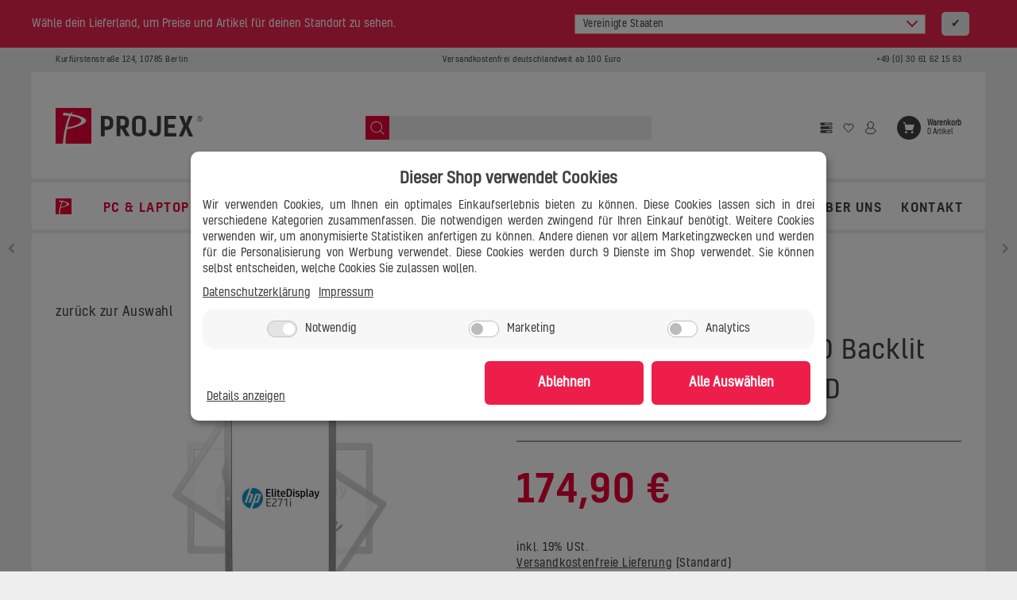

--- FILE ---
content_type: text/html; charset=utf-8
request_url: https://pro-jex.de/HP-EliteDisplay-E271i
body_size: 38048
content:
<!DOCTYPE html>
<html lang="de" itemscope itemtype="http://schema.org/ItemPage">

    <head>
<!-- Google Tag Manager -->
<script id="ws_gt_gtm">(function(w,d,s,l,i){w[l]=w[l]||[];w[l].push({'gtm.start':new Date().getTime(),event:'gtm.js'});var f=d.getElementsByTagName(s)[0],j=d.createElement(s),dl=l!='dataLayer'?'&l='+l:'';j.async=true;j.src='https://www.googletagmanager.com/gtm.js?id='+i+dl;f.parentNode.insertBefore(j,f);})(window,document,'script','dataLayer','GTM-N9JM6VQ');</script>
<!-- End Google Tag Manager -->
<!-- WS Google Tracking -->
<script async src="https://www.googletagmanager.com/gtag/js"></script><script id="ws_gt_globalSiteTag" type="application/javascript">
window.dataLayer = window.dataLayer || [];
function gtag() {dataLayer.push(arguments);}
gtag('js', new Date());
gtag('set', {'language': 'de'});</script>

<!-- END WS Google Tracking -->
        
        
                    <meta http-equiv="content-type" content="text/html; charset=utf-8">
            <!-- charset=iso-8859-1 -->
            <meta name="description" itemprop="description" content='27", 1920 x 1080 Pixel, LED Backlit Monitor, 7 ms, IPS-TFT-LCD'>
            <meta name="keywords" itemprop="keywords" content="">
            <meta name="template" content="Themeart.de">
            <meta name="viewport" content="width=device-width, initial-scale=1.0, user-scalable=no">
            <meta http-equiv="X-UA-Compatible" content="IE=edge">
            <meta name="robots" content="index, follow">
            <meta itemprop="image" content="https://pro-jex.de/bilder/intern/shoplogo/PJX_Logo_180x50px_1.png">
            <meta itemprop="url" content="https://pro-jex.de/HP-EliteDisplay-E271i">
            <meta property="og:type" content="website">
            <meta property="og:site_name" content="HP EliteDisplay E271i">
            <meta property="og:title" content="HP EliteDisplay E271i">
            <meta property="og:description" content='27", 1920 x 1080 Pixel, LED Backlit Monitor, 7 ms, IPS-TFT-LCD'>
            <meta property="og:image" content="https://pro-jex.de/bilder/intern/shoplogo/PJX_Logo_180x50px_1.png">
            <meta property="og:url" content="https://pro-jex.de/HP-EliteDisplay-E271i">
        

        <title itemprop="name">HP EliteDisplay E271i</title>

                    <link rel="canonical" href="https://pro-jex.de/HP-EliteDisplay-E271i">
        
        
            <base href="https://pro-jex.de/">
        

        <script type="application/ld+json">{
                "@context": "http://schema.org/",
                "@type": [
                    "ComputerStore",
                    "InternetCafe",
                    "ElectronicsStore"
                ],
                "@id": "https://pro-jex.de/#computer-store",
                "name": "Pro-jex Business GmbH",
                "alternateName": [
                    "Pro-jex",
                    "Projex"
                ],
                "legalName": "Pro-jex Business GmbH",
                "address": {
                    "@type": "PostalAddress",
                    "streetAddress": "Kurfuerstenstra�e 124",
                    "addressLocality": "Berlin",
                    "addressRegion": "Berlin",
                    "postalCode": "10785",
                    "addressCountry": "DE"
                },
                "geo": {
                    "@type": "GeoCoordinates",
                    "latitude": "52.502080",
                    "longitude": "13.391490"
                },
                "email": "shop@pro-jex.de",
                "telephone": "+49-030-61621563",
                "location": "Kurfuerstenstra�e 124, 10785 Berlin",
                "areaServed": "DE",
                "currenciesAccepted": "EUR",
                "slogan": "Wir retten deine Ger�te und Daten. Und deinen Tag.",
                "openingHoursSpecification": [
                    {
                        "@type": "OpeningHoursSpecification",
                        "dayOfWeek": [
                            "Monday",
                            "Tuesday",
                            "Wednesday",
                            "Thursday",
                            "Friday"
                        ],
                        "opens": "10:00:00",
                        "closes": "20:00:00"
                    },
                    {
                        "@type": "OpeningHoursSpecification",
                        "opens": "10:00:00",
                        "closes": "18:00:00",
                        "dayOfWeek": "http://schema.org/Saturday"
                    }
                ],
                "url": "https://pro-jex.de/",
                "brand": {
                    "@type": "Brand",
                    "name": "Projex",
                    "alternateName": [
                        "Pro-jex",
                        "Pro-jex Business GmbH"
                    ],
                    "logo": "https://pro-jex.de/bilder/intern/shoplogo/jtlshoplogo.png"
                },
                "image": [
                    "https://pro-jex.de/templates/SmileChild/themes/pro-jex/images/PJX_Laden_04_S.png"
                ],
                "priceRange": "$",
                "hasMap": "https://g.page/PROJEX_IT_BERLIN",
                "sameAs": [
                    "https://www.facebook.com/projexbusinessgmbh/",
                    "https://linkedin.com/company/pro-jex-business-gmbh",
                    "https://www.ebay.de/str/projexbusinessgmbh",
                    "http://twitter.com/projex_berlin",
                    "https://g.page/PROJEX_IT_BERLIN",
                    "https://www.idealo.de/preisvergleich/Shop/281734.html",
                    "https://www.trustedshops.de/bewertung/info_X41EA21E8043161E3053EA52B639B5D5B.html",
                    "https://www.rakuten.de/shops/projex",
                    "https://www.11880.com/branchenbuch/berlin/052094857B102120326/pro-jex-business-gmbh.html",
                    "https://www.gelbeseiten.de/gsbiz/36948241-32ec-4bbf-b503-a964137ffe7a",
                    "https://www.yelp.de/biz/pro-jex-berlin",
                    "https://www.ebay-kleinanzeigen.de/pro/Pro-jex-Business-GmbH"
                ]
            }</script>

        
                            <link rel="image_src" href="https://pro-jex.de/media/image/product/16624/lg/hp-elitedisplay-e271i.png">
                <meta property="og:image" content="https://pro-jex.de/media/image/product/16624/lg/hp-elitedisplay-e271i.png">
                    
        <link type="image/x-icon" href="/templates/SmileChild/favicon.ico" rel="shortcut icon">
        
                                                            <link type="text/css" href="templates/SmileChild/themes/old/fonts.css?v=2.0.16" rel="stylesheet">
                                    <link type="text/css" href="templates/SmileChild/themes/old/owl.carousel.css?v=2.0.16" rel="stylesheet">
                                    <link type="text/css" href="templates/SmileChild/themes/old/owl.theme.css?v=2.0.16" rel="stylesheet">
                                    <link type="text/css" href="templates/SmileChild/themes/old/bootstrap.css?v=2.0.16" rel="stylesheet">
                                    <link type="text/css" href="templates/SmileChild/themes/old/offcanvas-menu.css?v=2.0.16" rel="stylesheet">
                                    <link type="text/css" href="templates/SmileChild/themes/old/pnotify.custom.css?v=2.0.16" rel="stylesheet">
                                    <link type="text/css" href="templates/SmileChild/themes/old/jquery-slider.css?v=2.0.16" rel="stylesheet">
                                    <link type="text/css" href="templates/SmileChild/themes/old/menubar.css?v=2.0.16" rel="stylesheet">
                                    <link type="text/css" href="templates/SmileChild/themes/old/priceslider.css?v=2.0.16" rel="stylesheet">
                                    <link type="text/css" href="templates/SmileChild/themes/old/wizard.css?v=2.0.16" rel="stylesheet">
                                    <link type="text/css" href="templates/SmileChild/themes/old/dailydeal.css?v=2.0.16" rel="stylesheet">
                                    <link type="text/css" href="templates/SmileChild/themes/old/animate.css?v=2.0.16" rel="stylesheet">
                                    <link type="text/css" href="templates/SmileChild/themes/old/effects.css?v=2.0.16" rel="stylesheet">
                                    <link type="text/css" href="templates/SmileChild/themes/old/style.css?v=2.0.16" rel="stylesheet">
                                    <link type="text/css" href="templates/SmileChild/themes/pro-jex/font.Kelson.css?v=2.0.16" rel="stylesheet">
                                    <link type="text/css" href="templates/SmileChild/themes/pro-jex/style.css?v=2.0.16" rel="stylesheet">
                                    <link type="text/css" href="templates/SmileChild/themes/pro-jex/all.css?v=2.0.16" rel="stylesheet">
                                    <link type="text/css" href="templates/SmileChild/themes/pro-jex/font-awesome.css?v=2.0.16" rel="stylesheet">
                                    <link type="text/css" href="templates/SmileChild/js/password/password.min.css?v=2.0.16" rel="stylesheet">
                                    <link type="text/css" href="templates/SmileChild/themes/pro-jex/style-mobile.css?v=2.0.16" rel="stylesheet">
                
                                                            <link type="text/css" href="plugins/jtl_paypal_commerce/frontend/css/style.css?v=2.0.16" rel="stylesheet">
                                            <link type="text/css" href="plugins/lfs_ts_features/frontend/css/lfs_ts_features_frontend.css?v=2.0.16" rel="stylesheet">
                                                            <link rel="stylesheet" type="text/css" href="https://pro-jex.de/templates/SmileChild/js/selectric/selectric.css">
            
                                        <link rel="alternate" type="application/rss+xml" title="Newsfeed Pro-jex IT Handel" href="rss.xml">
                                            

                
                
            <script src="https://pro-jex.de/templates/SmileChild/js/jquery-3.5.1.min.js"></script>
        

        <script type="text/javascript" src="https://pro-jex.de/templates/SmileChild/js/selectric/jquery.selectric.min.js"></script>

            <script>
        var head_conf = {head: "jtl", screens: [480, 768, 992, 1200]};
        (function (n, t) {
            "use strict";

            function w() {
            }

            function u(n, t) {
                if (n) {
                    typeof n == "object" && (n = [].slice.call(n));
                    for (var i = 0, r = n.length; i < r; i++) t.call(n, n[i], i)
                }
            }

            function it(n, i) {
                var r = Object.prototype.toString.call(i).slice(8, -1);
                return i !== t && i !== null && r === n
            }

            function s(n) {
                return it("Function", n)
            }

            function a(n) {
                return it("Array", n)
            }

            function et(n) {
                var i = n.split("/"), t = i[i.length - 1], r = t.indexOf("?");
                return r !== -1 ? t.substring(0, r) : t
            }

            function f(n) {
                (n = n || w, n._done) || (n(), n._done = 1)
            }

            function ot(n, t, r, u) {
                var f = typeof n == "object" ? n : {
                    test: n,
                    success: !t ? !1 : a(t) ? t : [t],
                    failure: !r ? !1 : a(r) ? r : [r],
                    callback: u || w
                }, e = !!f.test;
                return e && !!f.success ? (f.success.push(f.callback), i.load.apply(null, f.success)) : e || !f.failure ? u() : (f.failure.push(f.callback), i.load.apply(null, f.failure)), i
            }

            function v(n) {
                var t = {}, i, r;
                if (typeof n == "object") for (i in n) !n[i] || (t = {name: i, url: n[i]}); else t = {
                    name: et(n),
                    url: n
                };
                return (r = c[t.name], r && r.url === t.url) ? r : (c[t.name] = t, t)
            }

            function y(n) {
                n = n || c;
                for (var t in n) if (n.hasOwnProperty(t) && n[t].state !== l) return !1;
                return !0
            }

            function st(n) {
                n.state = ft;
                u(n.onpreload, function (n) {
                    n.call()
                })
            }

            function ht(n) {
                n.state === t && (n.state = nt, n.onpreload = [], rt({url: n.url, type: "cache"}, function () {
                    st(n)
                }))
            }

            function ct() {
                var n = arguments, t = n[n.length - 1], r = [].slice.call(n, 1), f = r[0];
                return (s(t) || (t = null), a(n[0])) ? (n[0].push(t), i.load.apply(null, n[0]), i) : (f ? (u(r, function (n) {
                    s(n) || !n || ht(v(n))
                }), b(v(n[0]), s(f) ? f : function () {
                    i.load.apply(null, r)
                })) : b(v(n[0])), i)
            }

            function lt() {
                var n = arguments, t = n[n.length - 1], r = {};
                return (s(t) || (t = null), a(n[0])) ? (n[0].push(t), i.load.apply(null, n[0]), i) : (u(n, function (n) {
                    n !== t && (n = v(n), r[n.name] = n)
                }), u(n, function (n) {
                    n !== t && (n = v(n), b(n, function () {
                        y(r) && f(t)
                    }))
                }), i)
            }

            function b(n, t) {
                if (t = t || w, n.state === l) {
                    t();
                    return
                }
                if (n.state === tt) {
                    i.ready(n.name, t);
                    return
                }
                if (n.state === nt) {
                    n.onpreload.push(function () {
                        b(n, t)
                    });
                    return
                }
                n.state = tt;
                rt(n, function () {
                    n.state = l;
                    t();
                    u(h[n.name], function (n) {
                        f(n)
                    });
                    o && y() && u(h.ALL, function (n) {
                        f(n)
                    })
                })
            }

            function at(n) {
                n = n || "";
                var t = n.split("?")[0].split(".");
                return t[t.length - 1].toLowerCase()
            }

            function rt(t, i) {
                function e(t) {
                    t = t || n.event;
                    u.onload = u.onreadystatechange = u.onerror = null;
                    i()
                }

                function o(f) {
                    f = f || n.event;
                    (f.type === "load" || /loaded|complete/.test(u.readyState) && (!r.documentMode || r.documentMode < 9)) && (n.clearTimeout(t.errorTimeout), n.clearTimeout(t.cssTimeout), u.onload = u.onreadystatechange = u.onerror = null, i())
                }

                function s() {
                    if (t.state !== l && t.cssRetries <= 20) {
                        for (var i = 0, f = r.styleSheets.length; i < f; i++) if (r.styleSheets[i].href === u.href) {
                            o({type: "load"});
                            return
                        }
                        t.cssRetries++;
                        t.cssTimeout = n.setTimeout(s, 250)
                    }
                }

                var u, h, f;
                i = i || w;
                h = at(t.url);
                h === "css" ? (u = r.createElement("link"), u.type = "text/" + (t.type || "css"), u.rel = "stylesheet", u.href = t.url, t.cssRetries = 0, t.cssTimeout = n.setTimeout(s, 500)) : (u = r.createElement("script"), u.type = "text/" + (t.type || "javascript"), u.src = t.url);
                u.onload = u.onreadystatechange = o;
                u.onerror = e;
                u.async = !1;
                u.defer = !1;
                t.errorTimeout = n.setTimeout(function () {
                    e({type: "timeout"})
                }, 7e3);
                f = r.head || r.getElementsByTagName("head")[0];
                f.insertBefore(u, f.lastChild)
            }

            function vt() {
                for (var t, u = r.getElementsByTagName("script"), n = 0, f = u.length; n < f; n++) if (t = u[n].getAttribute("data-headjs-load"), !!t) {
                    i.load(t);
                    return
                }
            }

            function yt(n, t) {
                var v, p, e;
                return n === r ? (o ? f(t) : d.push(t), i) : (s(n) && (t = n, n = "ALL"), a(n)) ? (v = {}, u(n, function (n) {
                    v[n] = c[n];
                    i.ready(n, function () {
                        y(v) && f(t)
                    })
                }), i) : typeof n != "string" || !s(t) ? i : (p = c[n], p && p.state === l || n === "ALL" && y() && o) ? (f(t), i) : (e = h[n], e ? e.push(t) : e = h[n] = [t], i)
            }

            function e() {
                if (!r.body) {
                    n.clearTimeout(i.readyTimeout);
                    i.readyTimeout = n.setTimeout(e, 50);
                    return
                }
                o || (o = !0, vt(), u(d, function (n) {
                    f(n)
                }))
            }

            function k() {
                r.addEventListener ? (r.removeEventListener("DOMContentLoaded", k, !1), e()) : r.readyState === "complete" && (r.detachEvent("onreadystatechange", k), e())
            }

            var r = n.document, d = [], h = {}, c = {},
                ut = "async" in r.createElement("script") || "MozAppearance" in r.documentElement.style || n.opera, o,
                g = n.head_conf && n.head_conf.head || "head", i = n[g] = n[g] || function () {
                    i.ready.apply(null, arguments)
                }, nt = 1, ft = 2, tt = 3, l = 4, p;
            if (r.readyState === "complete") e(); else if (r.addEventListener) r.addEventListener("DOMContentLoaded", k, !1), n.addEventListener("load", e, !1); else {
                r.attachEvent("onreadystatechange", k);
                n.attachEvent("onload", e);
                p = !1;
                try {
                    p = !n.frameElement && r.documentElement
                } catch (wt) {
                }
                p && p.doScroll && function pt() {
                    if (!o) {
                        try {
                            p.doScroll("left")
                        } catch (t) {
                            n.clearTimeout(i.readyTimeout);
                            i.readyTimeout = n.setTimeout(pt, 50);
                            return
                        }
                        e()
                    }
                }()
            }
            i.load = i.js = ut ? lt : ct;
            i.test = ot;
            i.ready = yt;
            i.ready(r, function () {
                y() && u(h.ALL, function (n) {
                    f(n)
                });
                i.feature && i.feature("domloaded", !0)
            })
        })(window);
        (function (n, t) {
            "use strict";
            jQuery["fn"]["ready"] = function (fn) {
                jtl["ready"](function () {
                    fn();
                });
                return jQuery
            }
        })(window);
    </script>

            
   
    <script type="application/javascript">
        jQuery(function(){
            localStorage.setItem('ws5_billigerde_consent_updated', 'false');
            const wsBilligerConsentButtonAll  = document.getElementById('consent-banner-btn-all');
            const wsBilligerConsentButton = document.getElementById('consent-accept-banner-btn-close');
            wsBilligerConsentButtonAll.addEventListener("click", function() {
                wsCheckBilligerConsent();
            });
            wsBilligerConsentButton.addEventListener("click", function() {
                wsCheckBilligerConsent();
            });
        });
    
        function wsCheckBilligerConsent() {
            setTimeout(function() {
                let consent = localStorage.getItem("consent");
                let consentValue = JSON.parse(consent);
                if (typeof consentValue.settings !== 'undefined') {
                    if (consentValue.settings.ws5_billigerde_consent) {
                        wsInitBilligerAfterConsent();
                    }
                }
            }, 500); // Delay execution for 500 milliseconds (0.5 seconds)
        }

    
        function wsInitBilligerAfterConsent() {
            let updated = localStorage.getItem('ws5_billigerde_consent_updated');
            if (updated === 'false') {
                var urlParams = new URLSearchParams(window.location.search);
                var soluteclid = urlParams.get('soluteclid');
                let data = {
                    'action' : 'billiger_consent',
                    'soluteclid' : soluteclid,
                    'kArtikel' : 16624,
                    'href' : window.location.href
                };
                $.ajax({
                    type: "POST",
                    url: 'plugins/ws5_billigerde/frontend/ajax/billigerconsent.php',
                    data: data
                })

            }
            localStorage.setItem('ws5_billigerde_consent_updated', 'true');
        }
    </script>
    <!-- EU Cookie -->
<!-- [if] Internet Explorer -->
<script>window.MSInputMethodContext && document.documentMode && document.write('<script src="https://cdn.jsdelivr.net/gh/nuxodin/ie11CustomProperties@4.1.0/ie11CustomProperties.min.js"><\/script>');</script>
<!-- [end if] Internet Explorer -->

<link rel="stylesheet" type="text/css" href="https://pro-jex.de/plugins/ws5_eucookie/frontend/css/globalFrontendStyles.css" media="screen">
<script data-eucid="jst_eucookie" id="eu_cookie_temp_config" type="application/javascript">
    // TODO: Refactor
    window.ws_eu_cookie_config = {
        frontendAjaxPath: 'https://pro-jex.de/plugins/ws5_eucookie/frontend/ajax/',
        frontendPath: 'https://pro-jex.de/plugins/ws5_eucookie/frontend/',
        showSmallModal: '',
        sprachvariablen : {"ws_eu_cookie_modalHeader":"Dieser Shop verwendet Cookies","ws_eu_cookie_Datenschutzlinktext":"Datenschutzerkl\u00e4rung","ws_eu_cookie_Datenschutzlink":"\/datenschutz","ws_eu_cookie_Impressumlinktext":"Impressum","ws_eu_cookie_Impressumlink":"\/impressum","ws_eu_cookie_modalFreitext":" ","ws_eu_cookie_modalText":"Wir verwenden Cookies, um Ihnen ein optimales Einkaufserlebnis bieten zu k\u00f6nnen. Diese Cookies lassen sich in drei verschiedene Kategorien zusammenfassen. Die notwendigen werden zwingend f\u00fcr Ihren Einkauf ben\u00f6tigt. Weitere Cookies verwenden wir, um anonymisierte Statistiken anfertigen zu k\u00f6nnen. Andere dienen vor allem Marketingzwecken und werden f\u00fcr die Personalisierung von Werbung verwendet. Diese Cookies werden durch {{services_count}} Dienste im Shop verwendet. Sie k\u00f6nnen selbst entscheiden, welche Cookies Sie zulassen wollen.","ws_eu_cookie_consentManagerHeader":"Consent Manager","ws_eu_cookie_consentManagerText":"Wir verwenden Cookies, um Ihnen ein optimales Einkaufserlebnis bieten zu k\u00f6nnen. Diese Cookies lassen sich in drei verschiedene Kategorien zusammenfassen. Die notwendigen werden zwingend f\u00fcr Ihren Einkauf ben\u00f6tigt. Weitere Cookies verwenden wir, um anonymisierte Statistiken anfertigen zu k\u00f6nnen. Andere dienen vor allem Marketingzwecken und werden f\u00fcr die Personalisierung von Werbung verwendet. Diese Cookies werden durch {{services_count}} Dienste im Shop verwendet. Sie k\u00f6nnen selbst entscheiden, welche Cookies Sie zulassen wollen.","ws_eu_cookie_consentManager_save":"Speichern","ws_eu_cookie_consentManager_close":"Schlie\u00dfen","ws_eu_cookie_consentManager_table_name":"Name","ws_eu_cookie_consentManager_table_description":"Beschreibung","ws_eu_cookie_notwendigAuswaehlen":"Ablehnen","ws_eu_cookie_modalTextMini":"Wir verwenden Cookies!","ws_eu_cookie_alleAuswaehlen":"Alle Ausw\u00e4hlen","ws_eu_cookie_mehrDetails":"Details anzeigen","ws_eu_cookie_auswahlBestaetigen":"Speichern","ws_eu_cookie_modalErneutZeigen":"Cookie-Zustimmung \u00e4ndern","ws_eu_cookie_iframeAkzeptierenButton":"Inhalt Laden","ws_eu_cookie_iframeText":"Hier wurde ein eingebetteter Medieninhalt blockiert. Beim Laden oder Abspielen wird eine Verbindung zu den Servern des Anbieters hergestellt. Dabei k\u00f6nnen dem Anbieter personenbezogene Daten mitgeteilt werden.","ws_eu_cookie_modalHeader_modern1":"Es sollte nicht immer nur um Cookies gehen!","ws_eu_cookie_modalText_modern1":"Auch wenn unsere Cookies Ihnen ein cooles Einkaufserlebnis mit allem was dazu geh\u00f6rt bieten. Daf\u00fcr verwenden wir {{services_count}} Dienste. Dazu z\u00e4hlen zum Beispiel passende Angebote und das Merken von Einstellungen. Wenn das f\u00fcr Sie okay ist, stimmen Sie der Nutzung von Cookies f\u00fcr Pr\u00e4ferenzen, Statistiken und Marketing zu. Weitere Details und Optionen k\u00f6nnen Sie <a id=\"eu-cookie-details-anzeigen-b\" href=\"#\">hier ansehen<\/a> und verwalten.","ws_eu_cookie_modalHeader_modern2":"Akzeptierst du unsere Cookies?","ws_eu_cookie_alleAuswaehlen_modern2":"logisch","ws_eu_cookie_einstellungenButton_modern2":"zu den Einstellungen"},
        settings : {"ws5_eucookie_last_update":"2023-03-08 21:16:35","ws5_eucookie_first_install":false,"ws_eu_cookie_frontendActive":true,"ws_eu_cookie_cookieLifetime":"30","ws_eu_cookie_bannerPosition":"center","ws_eu_cookie_consentLogActive":true,"ws_eu_cookie_deleteOldConsent":true,"ws_eu_cookie_livescan":false,"ws_eu_cookie_reopenModalButtonActive":true,"ws_eu_cookie_reloadOnConsent":false,"ws_eu_cookie_theme":"custom","ws_eu_cookie_AutoExportAmount":"100000","ws_eu_cookie_lastExpiredConsentDeletion":"2026-01-01 18:09:33","ws_eu_cookie_inactiveOnPages":"","ws_eu_cookie_nudging":false,"ws_eu_cookie_googleConsentMode":true,"ws_eu_cookie_gtm_consent":false,"jst_eu_cookie_bannerBackgroundColor":"#ffffff","jst_eu_cookie_bannerTextColor":"#414042","jst_eu_cookie_buttonBackgroundColor":"#ED1F4A","jst_eu_cookie_buttonTextColor":"#fff","jst_eu_cookie_bannerBackgroundColor_light":"#f8f7f7","jst_eu_cookie_bannerTextColor_light":"#000","jst_eu_cookie_buttonBackgroundColor_light":"#aecc53","jst_eu_cookie_buttonTextColor_light":"#fff","jst_eu_cookie_bannerBackgroundColor_dark":"#2e2f30","jst_eu_cookie_bannerTextColor_dark":"#fff","jst_eu_cookie_buttonBackgroundColor_dark":"#aecc53","jst_eu_cookie_buttonTextColor_dark":"#fff","assistantDismissed":"1","ws5_eucookie_last_scan":"2023-03-08 21:16:26"},
        /*languages : ,*/
        currentLanguage: 'de',
        /*kategorienAusBackend: ,*/
        modalImgUrl: '',
    }
</script>

<style>
    #ws_eu-cookie-container, [class^=ws-iframe-placeholder], #ws_eu-cookie-openConsentManagerButton-container{
            --jst_eu_cookie_bannerBackgroundColor: #ffffff;
        --jst_eu_cookie_bannerTextColor: #414042;
        --jst_eu_cookie_buttonBackgroundColor: #ED1F4A;
        --jst_eu_cookie_buttonTextColor: #fff;
        }
</style>

<script src="https://pro-jex.de/plugins/ws5_eucookie/frontend/js/dist/main.js" data-eucid="jst_eucookie" defer></script>

<!-- END EU Cookie -->
</head>



<body data-page="1" class="body-offcanvas notlogged ">
<!-- Google Tag Manager (noscript) -->
<noscript><iframe height="0" width="0" style="display: none" data-src="https://www.googletagmanager.com/ns.html?id=GTM-N9JM6VQ" data-service_id="1d3c65b2b03ef35e14df6b163ea3a1f6"></iframe></noscript>
<!-- End Google Tag Manager (noscript) -->



<div id="main-wrapper" class="main-wrapper boxed">
    
                
            <header class="hidden-print  fixed-navbar" id="evo-nav-wrapper"><!-- OSS Lieferland -->
<div class="ws5_oss_wrapper headerBanner" style="display: none;">
    <div class="ws5_oss_row container">
        <div class="ws5_oss_text_div">
            <p>Wähle dein Lieferland, um Preise und Artikel für deinen Standort zu sehen.</p>
        </div>
        <div class="ws5_oss_select_div">
           <select class="ws5_oss_form-select" style="width:100%">
                                    <optgroup class="eugroup" label="EU">
                                                         
                                                                                                                     
                                                                                                                     
                                                                                                                     
                                                                                                                     
                                                                                                                     
                                                                                                                     
                                                                                                                     
                                                                                                                     
                                                                                                                     
                                                                                                                     
                                                                                                                     
                                                                    <option value="AT">Österreich</option>
                                                                                                                     
                                                                                                                     
                                                                                                                     
                                                                                                                     
                                                                                                                     
                                                                                                                     
                                                                                                                     
                                                                    <option value="BE">Belgien</option>
                                                                                                                     
                                                                                                                     
                                                                    <option value="BG">Bulgarien</option>
                                                                                                                     
                                                                                                                     
                                                                                                                     
                                                                                                                     
                                                                                                                     
                                                                                                                     
                                                                                                                     
                                                                                                                     
                                                                                                                     
                                                                                                                     
                                                                                                                     
                                                                                                                     
                                                                                                                     
                                                                                                                     
                                                                                                                     
                                                                                                                     
                                                                                                                     
                                                                                                                     
                                                                                                                     
                                                                                                                     
                                                                                                                     
                                                                                                                     
                                                                                                                     
                                                                                                                     
                                                                                                                     
                                                                                                                     
                                                                                                                     
                                                                                                                     
                                                                                                                     
                                                                                                                     
                                                                    <option value="CY">Zypern</option>
                                                                                                                     
                                                                    <option value="CZ">Tschechische Republik</option>
                                                                                                                     
                                                                    <option value="DE">Deutschland</option>
                                                                                                                     
                                                                                                                     
                                                                    <option value="DK">Dänemark</option>
                                                                                                                     
                                                                                                                     
                                                                                                                     
                                                                                                                     
                                                                                                                     
                                                                    <option value="EE">Estland</option>
                                                                                                                     
                                                                                                                     
                                                                                                                     
                                                                                                                     
                                                                    <option value="ES">Spanien</option>
                                                                                                                     
                                                                                                                     
                                                                    <option value="FI">Finnland</option>
                                                                                                                     
                                                                                                                     
                                                                                                                     
                                                                                                                     
                                                                                                                     
                                                                    <option value="FR">Frankreich</option>
                                                                                                                     
                                                                                                                     
                                                                                                                     
                                                                                                                     
                                                                                                                     
                                                                                                                     
                                                                                                                     
                                                                                                                     
                                                                                                                     
                                                                                                                     
                                                                                                                     
                                                                                                                     
                                                                                                                     
                                                                    <option value="GR">Griechenland</option>
                                                                                                                     
                                                                                                                     
                                                                                                                     
                                                                                                                     
                                                                                                                     
                                                                                                                     
                                                                                                                     
                                                                                                                     
                                                                    <option value="HR">Kroatien</option>
                                                                                                                     
                                                                                                                     
                                                                    <option value="HU">Ungarn</option>
                                                                                                                                                                         
                                                                                                                     
                                                                    <option value="IE">Irland</option>
                                                                                                                     
                                                                                                                     
                                                                                                                     
                                                                                                                     
                                                                                                                     
                                                                                                                     
                                                                    <option value="IT">Italien</option>
                                                                                                                     
                                                                                                                     
                                                                                                                     
                                                                                                                     
                                                                                                                     
                                                                                                                     
                                                                                                                     
                                                                                                                     
                                                                                                                     
                                                                                                                     
                                                                                                                     
                                                                                                                     
                                                                                                                     
                                                                                                                     
                                                                                                                     
                                                                                                                     
                                                                                                                     
                                                                                                                     
                                                                                                                     
                                                                                                                     
                                                                                                                     
                                                                                                                     
                                                                    <option value="LT">Litauen</option>
                                                                                                                     
                                                                    <option value="LU">Luxemburg</option>
                                                                                                                     
                                                                    <option value="LV">Lettland</option>
                                                                                                                     
                                                                                                                     
                                                                                                                     
                                                                                                                     
                                                                                                                     
                                                                                                                                                                         
                                                                                                                     
                                                                                                                     
                                                                                                                     
                                                                                                                     
                                                                                                                     
                                                                                                                     
                                                                                                                     
                                                                                                                     
                                                                                                                     
                                                                                                                     
                                                                                                                     
                                                                    <option value="MT">Malta</option>
                                                                                                                     
                                                                                                                     
                                                                                                                     
                                                                                                                     
                                                                                                                     
                                                                                                                     
                                                                                                                     
                                                                                                                     
                                                                                                                     
                                                                                                                     
                                                                                                                     
                                                                                                                     
                                                                                                                     
                                                                    <option value="NL">Niederlande</option>
                                                                                                                     
                                                                                                                     
                                                                                                                     
                                                                                                                     
                                                                                                                     
                                                                                                                     
                                                                                                                     
                                                                                                                     
                                                                                                                     
                                                                                                                     
                                                                                                                     
                                                                                                                     
                                                                                                                     
                                                                    <option value="PL">Polen</option>
                                                                                                                     
                                                                                                                     
                                                                                                                     
                                                                                                                     
                                                                                                                     
                                                                    <option value="PT">Portugal</option>
                                                                                                                     
                                                                                                                     
                                                                                                                     
                                                                                                                     
                                                                                                                     
                                                                    <option value="RO">Rumänien</option>
                                                                                                                     
                                                                                                                     
                                                                                                                     
                                                                                                                     
                                                                                                                     
                                                                                                                     
                                                                                                                     
                                                                                                                     
                                                                    <option value="SE">Schweden</option>
                                                                                                                     
                                                                                                                     
                                                                                                                     
                                                                    <option value="SI">Slowenien</option>
                                                                                                                     
                                                                                                                     
                                                                    <option value="SK">Slowakei</option>
                                                                                                                     
                                                                                                                     
                                                                                                                     
                                                                                                                     
                                                                                                                     
                                                                                                                     
                                                                                                                     
                                                                                                                                                                         
                                                                                                                     
                                                                                                                     
                                                                                                                     
                                                                                                                     
                                                                                                                     
                                                                                                                     
                                                                                                                     
                                                                                                                     
                                                                                                                     
                                                                                                                     
                                                                                                                     
                                                                                                                     
                                                                                                                     
                                                                                                                     
                                                                                                                     
                                                                                                                     
                                                                                                                     
                                                                                                                     
                                                                                                                     
                                                                                                                     
                                                                                                                     
                                                                                                                     
                                                                                                                     
                                                                                                                     
                                                                                                                     
                                                                                                                     
                                                                                                                     
                                                                                                                     
                                                                                                                     
                                                                                                                     
                                                                                                                     
                                                                                                                     
                                                                                                                     
                                                                                                                     
                                                                                                                     
                                                                                                        </optgroup>
                    <optgroup class="noneugroup" label="Nicht-EU">
                                                                                                                        <option value="AD">Andorra</option>
                                                                                                                                                                                    <option value="AE">Vereinigte Arabische Emirate</option>
                                                                                                                                                                                    <option value="AF">Afghanistan</option>
                                                                                                                                                                                    <option value="AG">Antigua und Barbuda</option>
                                                                                                                                                                                    <option value="AI">Anguilla</option>
                                                                                                                                                                                    <option value="AL">Albanien</option>
                                                                                                                                                                                    <option value="AM">Armenien</option>
                                                                                                                                                                                    <option value="AN">Niederländische Antillen</option>
                                                                                                                                                                                    <option value="AO">Angola</option>
                                                                                                                                                                                    <option value="AR">Argentinien</option>
                                                                                                                                                                                    <option value="AS">Amerikanisch-Samoa</option>
                                                                                                                                                                                                                                                                                                    <option value="AU">Australien</option>
                                                                                                                                                                                    <option value="AW">Aruba</option>
                                                                                                                                                                                    <option value="AZ">Aserbaidschan</option>
                                                                                                                                                                                    <option value="BA">Bosnien-Herzegowina</option>
                                                                                                                                                                                    <option value="BB">Barbados</option>
                                                                                                                                                                                    <option value="BD">Bangladesch</option>
                                                                                                                                                                                                                                                                                                    <option value="BF">Burkina Faso</option>
                                                                                                                                                                                                                                                                                                    <option value="BH">Bahrain</option>
                                                                                                                                                                                    <option value="BI">Burundi</option>
                                                                                                                                                                                    <option value="BJ">Benin</option>
                                                                                                                                                                                    <option value="BM">Bermuda</option>
                                                                                                                                                                                    <option value="BN">Brunei</option>
                                                                                                                                                                                    <option value="BO">Bolivien</option>
                                                                                                                                                                                    <option value="BR">Brasilien</option>
                                                                                                                                                                                    <option value="BS">Bahamas</option>
                                                                                                                                                                                    <option value="BT">Bhutan</option>
                                                                                                                                                                                    <option value="BV">Bouvetinsel</option>
                                                                                                                                                                                    <option value="BW">Botsuana</option>
                                                                                                                                                                                    <option value="BY">Belarus</option>
                                                                                                                                                                                    <option value="BZ">Belize</option>
                                                                                                                                                                                    <option value="CA">Kanada</option>
                                                                                                                                                                                    <option value="CC">Kokosinseln</option>
                                                                                                                                                                                    <option value="CD">Kongo</option>
                                                                                                                                                                                    <option value="CF">Zentralafrikanische Republik</option>
                                                                                                                                                                                    <option value="CG">Kongo</option>
                                                                                                                                                                                    <option value="CH">Schweiz</option>
                                                                                                                                                                                    <option value="CI">Côte d'Ivoire</option>
                                                                                                                                                                                    <option value="CK">Cookinseln</option>
                                                                                                                                                                                    <option value="CL">Chile</option>
                                                                                                                                                                                    <option value="CM">Kamerun</option>
                                                                                                                                                                                    <option value="CN">China</option>
                                                                                                                                                                                    <option value="CO">Kolumbien</option>
                                                                                                                                                                                    <option value="CR">Costa Rica</option>
                                                                                                                                                                                    <option value="CU">Kuba</option>
                                                                                                                                                                                    <option value="CV">Kap Verde</option>
                                                                                                                                                                                    <option value="CX">Weihnachtsinsel</option>
                                                                                                                                                                                                                                                                                                                                                                                                                                                                                                                                    <option value="DJ">Dschibuti</option>
                                                                                                                                                                                                                                                                                                    <option value="DM">Dominica</option>
                                                                                                                                                                                    <option value="DO">Dominikanische Republik</option>
                                                                                                                                                                                    <option value="DZ">Algerien</option>
                                                                                                                                                                                    <option value="EC">Ecuador</option>
                                                                                                                                                                                                                                                                                                    <option value="EG">Ägypten</option>
                                                                                                                                                                                    <option value="EH">Westsahara</option>
                                                                                                                                                                                    <option value="ER">Eritrea</option>
                                                                                                                                                                                                                                                                                                    <option value="ET">Äthiopien</option>
                                                                                                                                                                                                                                                                                                    <option value="FJ">Fidschi</option>
                                                                                                                                                                                    <option value="FK">Falklandinseln</option>
                                                                                                                                                                                    <option value="FM">Mikronesien</option>
                                                                                                                                                                                    <option value="FO">Färöer</option>
                                                                                                                                                                                                                                                                                                    <option value="GA">Gabun</option>
                                                                                                                                                                                    <option value="GB">Großbritannien</option>
                                                                                                                                                                                    <option value="GD">Grenada</option>
                                                                                                                                                                                    <option value="GE">Georgien</option>
                                                                                                                                                                                    <option value="GF">Guayana</option>
                                                                                                                                                                                    <option value="GH">Ghana</option>
                                                                                                                                                                                    <option value="GI">Gibraltar</option>
                                                                                                                                                                                    <option value="GL">Grönland</option>
                                                                                                                                                                                    <option value="GM">Gambia</option>
                                                                                                                                                                                    <option value="GN">Guinea</option>
                                                                                                                                                                                    <option value="GP">Guadeloupe</option>
                                                                                                                                                                                    <option value="GQ">Äquatorialguinea</option>
                                                                                                                                                                                                                                                                                                    <option value="GT">Guatemala</option>
                                                                                                                                                                                    <option value="GU">Guam</option>
                                                                                                                                                                                    <option value="GW">Guinea-Bissau</option>
                                                                                                                                                                                    <option value="GY">Guyana</option>
                                                                                                                                                                                    <option value="HK">Hongkong</option>
                                                                                                                                                                                    <option value="HM">Heard und McDonaldinseln</option>
                                                                                                                                                                                    <option value="HN">Honduras</option>
                                                                                                                                                                                                                                                                                                    <option value="HT">Haiti</option>
                                                                                                                                                                                                                                                                                                                                                        <option value="ID">Indonesien</option>
                                                                                                                                                                                                                                                                                                    <option value="IL">Israel</option>
                                                                                                                                                                                    <option value="IN">Indien</option>
                                                                                                                                                                                    <option value="IQ">Irak</option>
                                                                                                                                                                                    <option value="IR">Iran</option>
                                                                                                                                                                                    <option value="IS">Island</option>
                                                                                                                                                                                                                                                                                                    <option value="JM">Jamaika</option>
                                                                                                                                                                                    <option value="JO">Jordanien</option>
                                                                                                                                                                                    <option value="JP">Japan</option>
                                                                                                                                                                                    <option value="KE">Kenia</option>
                                                                                                                                                                                    <option value="KG">Kirgisistan</option>
                                                                                                                                                                                    <option value="KH">Kambodscha</option>
                                                                                                                                                                                    <option value="KI">Kiribati</option>
                                                                                                                                                                                    <option value="KM">Komoren</option>
                                                                                                                                                                                    <option value="KN">St. Kitts und Nevis</option>
                                                                                                                                                                                    <option value="KP">Nord-Korea</option>
                                                                                                                                                                                    <option value="KR">Süd-Korea</option>
                                                                                                                                                                                    <option value="KW">Kuwait</option>
                                                                                                                                                                                    <option value="KY">Kaimaninseln</option>
                                                                                                                                                                                    <option value="KZ">Kasachstan</option>
                                                                                                                                                                                    <option value="LA">Laos</option>
                                                                                                                                                                                    <option value="LB">Libanon</option>
                                                                                                                                                                                    <option value="LC">St. Lucia</option>
                                                                                                                                                                                    <option value="LI">Liechtenstein</option>
                                                                                                                                                                                    <option value="LK">Sri Lanka</option>
                                                                                                                                                                                    <option value="LR">Liberia</option>
                                                                                                                                                                                    <option value="LS">Lesotho</option>
                                                                                                                                                                                                                                                                                                                                                                                                                                                                                                                                    <option value="LY">Libyen</option>
                                                                                                                                                                                    <option value="MA">Marokko</option>
                                                                                                                                                                                    <option value="MC">Monaco</option>
                                                                                                                                                                                    <option value="MD">Moldau</option>
                                                                                                                                                                                    <option value="ME">Montenegro</option>
                                                                                                                                                                                                                                        <option value="MG">Madagaskar</option>
                                                                                                                                                                                    <option value="MH">Marshallinseln</option>
                                                                                                                                                                                    <option value="MK">Mazedonien</option>
                                                                                                                                                                                    <option value="ML">Mali</option>
                                                                                                                                                                                    <option value="MM">Myanmar</option>
                                                                                                                                                                                    <option value="MN">Mongolei</option>
                                                                                                                                                                                    <option value="MO">Macau</option>
                                                                                                                                                                                    <option value="MP">Marianen</option>
                                                                                                                                                                                    <option value="MQ">Martinique</option>
                                                                                                                                                                                    <option value="MR">Mauretanien</option>
                                                                                                                                                                                    <option value="MS">Montserrat</option>
                                                                                                                                                                                                                                                                                                    <option value="MU">Mauritius</option>
                                                                                                                                                                                    <option value="MV">Malediven</option>
                                                                                                                                                                                    <option value="MW">Malawi</option>
                                                                                                                                                                                    <option value="MX">Mexiko</option>
                                                                                                                                                                                    <option value="MY">Malaysia</option>
                                                                                                                                                                                    <option value="MZ">Mosambik</option>
                                                                                                                                                                                    <option value="NA">Namibia</option>
                                                                                                                                                                                    <option value="NC">Neukaledonien</option>
                                                                                                                                                                                    <option value="NE">Niger</option>
                                                                                                                                                                                    <option value="NF">Norfolkinsel</option>
                                                                                                                                                                                    <option value="NG">Nigeria</option>
                                                                                                                                                                                    <option value="NI">Nicaragua</option>
                                                                                                                                                                                                                                                                                                    <option value="NO">Norwegen</option>
                                                                                                                                                                                    <option value="NP">Nepal</option>
                                                                                                                                                                                    <option value="NR">Nauru</option>
                                                                                                                                                                                    <option value="NU">Niue</option>
                                                                                                                                                                                    <option value="NZ">Neuseeland</option>
                                                                                                                                                                                    <option value="OM">Oman</option>
                                                                                                                                                                                    <option value="PA">Panama</option>
                                                                                                                                                                                    <option value="PE">Peru</option>
                                                                                                                                                                                    <option value="PF">Französisch-Polynesien</option>
                                                                                                                                                                                    <option value="PG">Papua-Neuguinea</option>
                                                                                                                                                                                    <option value="PH">Philippinen</option>
                                                                                                                                                                                    <option value="PK">Pakistan</option>
                                                                                                                                                                                                                                                                                                    <option value="PM">St. Pierre und Miquelon</option>
                                                                                                                                                                                    <option value="PN">Pitcairninseln</option>
                                                                                                                                                                                    <option value="PR">Puerto Rico</option>
                                                                                                                                                                                    <option value="PS">Palästina</option>
                                                                                                                                                                                                                                                                                                    <option value="PW">Palau</option>
                                                                                                                                                                                    <option value="PY">Paraguay</option>
                                                                                                                                                                                    <option value="QA">Katar</option>
                                                                                                                                                                                    <option value="RE">Réunion</option>
                                                                                                                                                                                                                                                                                                    <option value="RS">Republik Serbien</option>
                                                                                                                                                                                    <option value="RU">Russland</option>
                                                                                                                                                                                    <option value="RW">Ruanda</option>
                                                                                                                                                                                    <option value="SA">Saudi-Arabien</option>
                                                                                                                                                                                    <option value="SB">Salomonen</option>
                                                                                                                                                                                    <option value="SC">Seychellen</option>
                                                                                                                                                                                    <option value="SD">Sudan</option>
                                                                                                                                                                                                                                                                                                    <option value="SG">Singapur</option>
                                                                                                                                                                                    <option value="SH">St. Helena</option>
                                                                                                                                                                                                                                                                                                    <option value="SJ">Svalbard und Jan Mayen</option>
                                                                                                                                                                                                                                                                                                    <option value="SL">Sierra Leone</option>
                                                                                                                                                                                    <option value="SM">San Marino</option>
                                                                                                                                                                                    <option value="SN">Senegal</option>
                                                                                                                                                                                    <option value="SO">Somalia</option>
                                                                                                                                                                                    <option value="SR">Suriname</option>
                                                                                                                                                                                    <option value="ST">Sao Tomé und Principe</option>
                                                                                                                                                                                    <option value="SV">El Salvador</option>
                                                                                                                                                                                                                                        <option value="SY">Syrien</option>
                                                                                                                                                                                    <option value="SZ">Swasiland</option>
                                                                                                                                                                                    <option value="TC">Turks- und Caicosinseln</option>
                                                                                                                                                                                    <option value="TD">Tschad</option>
                                                                                                                                                                                    <option value="TG">Togo</option>
                                                                                                                                                                                    <option value="TH">Thailand</option>
                                                                                                                                                                                    <option value="TJ">Tadschikistan</option>
                                                                                                                                                                                    <option value="TK">Tokelau</option>
                                                                                                                                                                                    <option value="TL">Timor-Leste</option>
                                                                                                                                                                                    <option value="TM">Turkmenistan</option>
                                                                                                                                                                                    <option value="TN">Tunesien</option>
                                                                                                                                                                                    <option value="TO">Tonga</option>
                                                                                                                                                                                    <option value="TR">Türkei</option>
                                                                                                                                                                                    <option value="TT">Trinidad und Tobago</option>
                                                                                                                                                                                    <option value="TV">Tuvalu</option>
                                                                                                                                                                                    <option value="TW">Taiwan</option>
                                                                                                                                                                                    <option value="TZ">Tansania</option>
                                                                                                                                                                                    <option value="UA">Ukraine</option>
                                                                                                                                                                                    <option value="UG">Uganda</option>
                                                                                                                                                                                    <option value="US">Vereinigte Staaten</option>
                                                                                                                                                                                    <option value="UY">Uruguay</option>
                                                                                                                                                                                    <option value="UZ">Usbekistan</option>
                                                                                                                                                                                    <option value="VA">Vatikanstadt</option>
                                                                                                                                                                                    <option value="VC">St. Vincent und die Grenadinen</option>
                                                                                                                                                                                    <option value="VE">Venezuela</option>
                                                                                                                                                                                    <option value="VG">die Britischen Jungferninseln</option>
                                                                                                                                                                                    <option value="VI">die Amerikanischen Jungferninseln</option>
                                                                                                                                                                                    <option value="VN">Vietnam</option>
                                                                                                                                                                                    <option value="VU">Vanuatu</option>
                                                                                                                                                                                    <option value="WF">Wallis und Futuna</option>
                                                                                                                                                                                    <option value="WS">Samoa</option>
                                                                                                                                                                                    <option value="YE">Jemen</option>
                                                                                                                                                                                    <option value="YT">Mayotte</option>
                                                                                                                                                                                    <option value="ZA">SüdAfrika</option>
                                                                                                                                                                                    <option value="ZM">Sambia</option>
                                                                                                                                                                                    <option value="ZW">Simbabwe</option>
                                                                                                        </optgroup>
                                            <option value="other">Andere</option>
                                      
            </select>
        </div>
        <div class="ws5_oss_button_div">
            <button type="button" class="ws5_oss_button" onclick="ws_oss.setTaxAndShippingCountryAndSetButtonLoading($('.ws5_oss_form-select option:checked').val(), 1)">
                ✔
            </button>
        </div>
    </div>
</div>
<!-- END OSS Lieferland -->
                                <div class="container">
                                        <div id="top-bar" class="top-bar text-right clearfix">
                                                                        </div>
                                    </div>
                                <div class="container container-header">
                    <div class="d_flex sub_header">
                        <span class="hidden-xs">Kurfürstenstraße 124, 10785 Berlin</span>
                        <span class="mx_auto">Versandkostenfrei deutschlandweit ab 100 Euro</span>
                        <span class="hidden-xs"><a href="tell:+49(0)3061621563">+49 (0) 30 61 62 15 63</a></span>
                    </div>
                                        <div class="container-block clearfix">
                                                <div id="header-branding">
                            
                                <div class="row">
                                    <div class="col-xs-12 col-sm-4 col-md-3 col-lg-4" id="logo" itemprop="publisher" itemscope itemtype="http://schema.org/Organization" itemid="">
                                        
                                            <span itemprop="name" class="hidden"></span>
                                            <meta itemprop="url" content="https://pro-jex.de">
                                            <meta itemprop="logo" content="https://pro-jex.de/bilder/intern/shoplogo/PJX_Logo_180x50px_1.png">
                                            <a href="https://pro-jex.de" title="Pro-jex IT Handel">
                                                                                                    
            <img src="https://pro-jex.de/bilder/intern/shoplogo/PJX_Logo_180x50px_1.png" class="img-responsive" alt="Pro-jex IT Handel">
    
                                                                                            </a>
                                        
                                    </div>
                                    <div class="col-xs-12 col-sm-4 col-md-5 col-lg-4" id="shop-search">
                                        <div class="row"><div class="col-xs-12 col-md-9 col-lg-10" id="search"><form action="https://pro-jex.de/" method="GET" style="height:30px !important;overflow:hidden;"><div class="input-group  twitter-typeahead">
<span class="input-group-addon"><button type="submit" name="search" id="search-submit-button" aria-label="Suchen"></button></span><input name="qs" type="text" class="form-control ac_input" autocomplete="off" aria-label="Suchen">
</div></form></div></div>                                    </div>
                                    <div class="col-xs-2 col-sm-4 col-md-4 col-lg-4 hidden-xs" id="shop-nav">
                                        <ul class="header-shop-nav nav navbar-nav force-float horizontal pull-right">
                                                                                    <li id="shop-nav-compare" title="Vergleichsliste" class="nav-item  dropdown">
            
                <a href="#" class="nav-link" aria-haspopup="true" aria-expanded="false" aria-label="Vergleichsliste" data-toggle="dropdown">
                        <i class="">
                                            </i>
                
</a>            
            
                <div id="comparelist-dropdown-container" class="dropdown-menu dropdown-menu-right lg-min-w-lg">
                    <div id="comparelist-dropdown-content">
                        
                            
    
        <div class="comparelist-dropdown-table table-responsive max-h-sm lg-max-h">
                    </div>
    
    
        <div class="comparelist-dropdown-table-body dropdown-body">
                            
                    <a href="https://pro-jex.de/Vergleichsliste" id="nav-comparelist-goto" class="comparelist-dropdown-table-body-button btn btn-block btn-primary btn-sm">
                            Artikel vergleichen
                    
</a>                
                    </div>
    

                        
                    </div>
                </div>
            
        </li>
    
<li id="shop-nav-wish" class="nav-item dropdown  ">
<a href="#" title="Wunschzettel" class="nav-link" aria-expanded="false" aria-label="Wunschzettel" data-toggle="dropdown">
    <i class=""><span id="badge-wl-count" class="fa-sup d-none" title=""></span></i>
</a><div id="nav-wishlist-collapse" class="dropdown-menu dropdown-menu-right lg-min-w-lg"><div id="wishlist-dropdown-container">
        
        
                
    
<a class="btn  btn-primary btn-sm btn-block" href="https://pro-jex.de/Konto?wllist=1">
                    Wunschzettel erstellen
            
</a>
        
    

</div></div>
</li>
<li class="dropdown hidden-xs">
<a href="#" class="dropdown-toggle" data-toggle="dropdown" title="Anmelden"><i title="Anmelden" class="fa-user2 text-primary"></i></a><ul id="login-dropdown" class="dropdown-menu dropdown-menu-right">
<li><form action="https://pro-jex.de/Konto" method="post" class="form evo-validate">
<input type="hidden" class="jtl_token" name="jtl_token" value="8b67f62c1c2d66f9a19263b0d9a9464d7a010aba2aaab1048be17b1873522343"><fieldset id="quick-login">
<div class="form-group"><input type="email" name="email" id="email_quick" class="form-control" placeholder="E-Mail-Adresse" required></div>
<div class="form-group"><input type="password" name="passwort" id="password_quick" class="form-control" placeholder="Passwort" required></div>
<div class="form-group">
<input type="hidden" name="login" value="1"><button type="submit" id="submit-btn" class="btn btn-primary btn-block">Anmelden</button>
</div>
</fieldset>
</form></li>
<li><a href="https://pro-jex.de/Passwort-vergessen" rel="nofollow" title="Passwort vergessen">Passwort vergessen</a></li>
<li><a href="https://pro-jex.de/Registrieren" title="Jetzt registrieren!">Neu hier? Jetzt registrieren!</a></li>
</ul>
</li>
<li class="hidden-xs cart-menu dropdown" data-toggle="basket-items">
<a href="https://pro-jex.de/Warenkorb" class="dropdown-toggle" data-toggle="dropdown" title="Warenkorb">
    <span class="icon icon-handbag pull-left"></span>
    <div class="cart-text top5">
        <strong>Warenkorb</strong>
        <span class="shopping-cart-label">0 <span class="text">Artikel</span></span>
        <span class="caret"></span>
    </div>
</a>
<ul class="cart-dropdown dropdown-menu dropdown-menu-right">
    <li>
            <a href="https://pro-jex.de/Warenkorb" title="Es befinden sich keine Artikel im Warenkorb.">Es befinden sich keine Artikel im Warenkorb.</a>
    </li>
</ul>
</li>    </ul>
                                    </div>

                                </div>
                                                    </div>
                                            </div>                                    </div>                                <div class="container container-nav">
                    
                    
                        <div class="category-nav navbar-wrapper hidden-xs hidden-sm">
                        <div id="evo-main-nav-wrapper" class="nav-wrapper do-affix"><nav id="evo-main-nav" class="navbar navbar-default"><div class="container-fluid">
<div class="navbar-header visible-affix pull-left hidden hidden-xs hidden-sm"><a class="navbar-brand" href="https://pro-jex.de" title="Pro-jex IT Handel">
            <img src="https://pro-jex.de/bilder/intern/shoplogo/PJX_Logo_180x50px_1.png" class="img-responsive-height" alt="Pro-jex IT Handel">
    </a></div>
<div class="megamenu"><ul class="nav navbar-nav force-float">
<li><a href="https://pro-jex.de"><i class="fa-home"></i></a></li>
<li class="dropdown megamenu-fw active">
<a href="https://pro-jex.de/PC-LAPTOP" class="dropdown-toggle" data-toggle="dropdown" data-hover="dropdown" data-delay="300" data-hover-delay="100" data-close-others="true">PC &amp; LAPTOP<span class="caret"></span></a><ul class="dropdown-menu keepopen"><li>
<div class="megamenu-content">
<div class="row">
<div class="col-xs-12 mega-categories">
<div class="row">
<div class="col-xs-6 col-sm-3 col-lg-3"><div class="category-wrapper "><div class="caption"><h5 class="title"><a href="https://pro-jex.de/PC-Systeme"><span>PC Systeme</span></a></h5></div></div></div>
<div class="col-xs-6 col-sm-3 col-lg-3"><div class="category-wrapper "><div class="caption"><h5 class="title"><a href="https://pro-jex.de/Laptops"><span>Laptops</span></a></h5></div></div></div>
<div class="col-xs-6 col-sm-3 col-lg-3"><div class="category-wrapper  active"><div class="caption"><h5 class="title"><a href="https://pro-jex.de/Monitore"><span>Monitore</span></a></h5></div></div></div>
<div class="col-xs-6 col-sm-3 col-lg-3"><div class="category-wrapper ">
<div class="caption"><h5 class="title"><a href="https://pro-jex.de/Komponenten"><span>Komponenten</span></a></h5></div>
<hr class="hr-sm">
<ul class="list-unstyled small subsub">
<li><a href="https://pro-jex.de/Arbeitsspeicher">Arbeitsspeicher</a></li>
<li><a href="https://pro-jex.de/Prozessor">Prozessor</a></li>
<li><a href="https://pro-jex.de/Laufwerke">Laufwerke</a></li>
<li><a href="https://pro-jex.de/Interne-Festplatten">Interne Festplatten</a></li>
<li><a href="https://pro-jex.de/SSD_1">SSD</a></li>
<li class="more"><a href="https://pro-jex.de/Komponenten"><i class="fa fa-chevron-circle-right"></i> mehr<span class="remaining">(3)</span></a></li>
</ul>
</div></div>
<div class="col-xs-6 col-sm-3 col-lg-3"><div class="category-wrapper ">
<div class="caption"><h5 class="title"><a href="https://pro-jex.de/Kabel-Adapter"><span>Kabel &amp; Adapter</span></a></h5></div>
<hr class="hr-sm">
<ul class="list-unstyled small subsub">
<li><a href="https://pro-jex.de/USB-Kabel_1">USB Kabel</a></li>
<li><a href="https://pro-jex.de/Netzwerk-Kabel">Netzwerk Kabel</a></li>
<li><a href="https://pro-jex.de/Video-Kabel">Video Kabel</a></li>
<li><a href="https://pro-jex.de/Stromversorgung_1">Stromversorgung</a></li>
<li><a href="https://pro-jex.de/Adapter-Konverter">Adapter &amp; Konverter</a></li>
<li class="more"><a href="https://pro-jex.de/Kabel-Adapter"><i class="fa fa-chevron-circle-right"></i> mehr<span class="remaining">(1)</span></a></li>
</ul>
</div></div>
<div class="col-xs-6 col-sm-3 col-lg-3"><div class="category-wrapper ">
<div class="caption"><h5 class="title"><a href="https://pro-jex.de/Eingabegeraete"><span>Eingabegeräte</span></a></h5></div>
<hr class="hr-sm">
<ul class="list-unstyled small subsub">
<li><a href="https://pro-jex.de/Maeuse">Mäuse</a></li>
<li><a href="https://pro-jex.de/Tastaturen">Tastaturen</a></li>
</ul>
</div></div>
<div class="col-xs-6 col-sm-3 col-lg-3"><div class="category-wrapper ">
<div class="caption"><h5 class="title"><a href="https://pro-jex.de/pc-laptop-zubehoer"><span>Zubehör</span></a></h5></div>
<hr class="hr-sm">
<ul class="list-unstyled small subsub">
<li><a href="https://pro-jex.de/laptoptaschen">Taschen &amp; Hüllen</a></li>
<li><a href="https://pro-jex.de/Mousepads-Unterlagen">Mousepads &amp; Unterlagen</a></li>
<li><a href="https://pro-jex.de/Batterien">Batterien</a></li>
<li><a href="https://pro-jex.de/Dockingstationen_1">Dockingstationen</a></li>
</ul>
</div></div>
<div class="col-xs-6 col-sm-3 col-lg-3"><div class="category-wrapper ">
<div class="caption"><h5 class="title"><a href="https://pro-jex.de/Speichermedien"><span>Speichermedien</span></a></h5></div>
<hr class="hr-sm">
<ul class="list-unstyled small subsub">
<li><a href="https://pro-jex.de/USB-Sticks">USB Sticks</a></li>
<li><a href="https://pro-jex.de/Speicherkarten">Speicherkarten</a></li>
<li><a href="https://pro-jex.de/Externe-Festplatten">Externe Festplatten</a></li>
<li><a href="https://pro-jex.de/Lesegeraete">Lesegeräte</a></li>
</ul>
</div></div>
<div class="col-xs-6 col-sm-3 col-lg-3"><div class="category-wrapper ">
<div class="caption"><h5 class="title"><a href="https://pro-jex.de/Netzwerk"><span>Netzwerk</span></a></h5></div>
<hr class="hr-sm">
<ul class="list-unstyled small subsub">
<li><a href="https://pro-jex.de/WLAN-Router">WLAN &amp; Router</a></li>
<li><a href="https://pro-jex.de/NAS-Systeme">NAS-Systeme</a></li>
<li><a href="https://pro-jex.de/Hubs-Switches">Hubs &amp; Switches</a></li>
</ul>
</div></div>
<div class="col-xs-6 col-sm-3 col-lg-3"><div class="category-wrapper ">
<div class="caption"><h5 class="title"><a href="https://pro-jex.de/Multimedia-Sound"><span>Multimedia &amp; Sound</span></a></h5></div>
<hr class="hr-sm">
<ul class="list-unstyled small subsub">
<li><a href="https://pro-jex.de/Kopfhoerer-Headsets">Kopfhörer &amp; Headsets</a></li>
<li><a href="https://pro-jex.de/Lautsprecher_2">Lautsprecher</a></li>
<li><a href="https://pro-jex.de/Soundkarten">Sound</a></li>
</ul>
</div></div>
</div> </div> </div> </div> </li></ul>
</li>
<li class="dropdown megamenu-fw">
<a href="https://pro-jex.de/Tablet-Smartphone" class="dropdown-toggle" data-toggle="dropdown" data-hover="dropdown" data-delay="300" data-hover-delay="100" data-close-others="true">TABLETS &amp; SMARTPHONES<span class="caret"></span></a><ul class="dropdown-menu keepopen"><li>
<div class="megamenu-content">
<div class="row">
<div class="col-xs-12 mega-categories">
<div class="row">
<div class="col-xs-6 col-sm-3 col-lg-3"><div class="category-wrapper "><div class="caption"><h5 class="title"><a href="https://pro-jex.de/Tablets"><span>Tablets</span></a></h5></div></div></div>
<div class="col-xs-6 col-sm-3 col-lg-3"><div class="category-wrapper "><div class="caption"><h5 class="title"><a href="https://pro-jex.de/Smartphones"><span>Smartphones</span></a></h5></div></div></div>
<div class="col-xs-6 col-sm-3 col-lg-3"><div class="category-wrapper ">
<div class="caption"><h5 class="title"><a href="https://pro-jex.de/Stromversorgung"><span>Stromversorgung</span></a></h5></div>
<hr class="hr-sm">
<ul class="list-unstyled small subsub">
<li><a href="https://pro-jex.de/Akku-Powerbank">Akku &amp; Powerbank</a></li>
<li><a href="https://pro-jex.de/Netzteile-Adapter">Netzteile &amp; Adapter</a></li>
<li><a href="https://pro-jex.de/Kabel-Adapter_1">Kabel &amp; Adapter</a></li>
</ul>
</div></div>
<div class="col-xs-6 col-sm-3 col-lg-3"><div class="category-wrapper ">
<div class="caption"><h5 class="title"><a href="https://pro-jex.de/Schutz-Pflege"><span>Schutz &amp; Pflege</span></a></h5></div>
<hr class="hr-sm">
<ul class="list-unstyled small subsub">
<li><a href="https://pro-jex.de/Tablet-Taschen">Tablet Taschen</a></li>
<li><a href="https://pro-jex.de/Smartphone-Taschen">Smartphone Taschen</a></li>
<li><a href="https://pro-jex.de/Schutz-Panzerfolien">Schutz - &amp; Panzerfolien</a></li>
<li><a href="https://pro-jex.de/Reinigung">Reinigung</a></li>
</ul>
</div></div>
<div class="col-xs-6 col-sm-3 col-lg-3"><div class="category-wrapper ">
<div class="caption"><h5 class="title"><a href="https://pro-jex.de/Zubehoer"><span>Zubehör</span></a></h5></div>
<hr class="hr-sm">
<ul class="list-unstyled small subsub">
<li><a href="https://pro-jex.de/Speicherkarten_1">Speicherkarten</a></li>
<li><a href="https://pro-jex.de/Headsets">Headsets</a></li>
<li><a href="https://pro-jex.de/Dockingstationen">Dockingstationen</a></li>
<li><a href="https://pro-jex.de/Speaker">Speaker</a></li>
<li><a href="https://pro-jex.de/Sonstiges_1">Sonstiges</a></li>
</ul>
</div></div>
</div> </div> </div> </div> </li></ul>
</li>
<li class="dropdown megamenu-fw">
<a href="https://pro-jex.de/SOFTWARE" class="dropdown-toggle" data-toggle="dropdown" data-hover="dropdown" data-delay="300" data-hover-delay="100" data-close-others="true">SOFTWARE<span class="caret"></span></a><ul class="dropdown-menu keepopen"><li>
<div class="megamenu-content">
<div class="row">
<div class="col-xs-12 mega-categories">
<div class="row">
<div class="col-xs-6 col-sm-3 col-lg-3"><div class="category-wrapper "><div class="caption"><h5 class="title"><a href="https://pro-jex.de/MS-Office"><span>Microsoft Office</span></a></h5></div></div></div>
<div class="col-xs-6 col-sm-3 col-lg-3"><div class="category-wrapper ">
<div class="caption"><h5 class="title"><a href="https://pro-jex.de/Windows_2"><span>Windows</span></a></h5></div>
<hr class="hr-sm">
<ul class="list-unstyled small subsub">
<li><a href="https://pro-jex.de/Windows10">Windows 10</a></li>
<li><a href="https://pro-jex.de/Windows7">Windows 7</a></li>
<li><a href="https://pro-jex.de/windows8">Windows 8</a></li>
<li><a href="https://pro-jex.de/Windows-Server">Windows Server</a></li>
</ul>
</div></div>
<div class="col-xs-6 col-sm-3 col-lg-3"><div class="category-wrapper "><div class="caption"><h5 class="title"><a href="https://pro-jex.de/Antivirus-Sicherheit"><span>Antivirus &amp; Sicherheit</span></a></h5></div></div></div>
<div class="col-xs-6 col-sm-3 col-lg-3"><div class="category-wrapper "><div class="caption"><h5 class="title"><a href="https://pro-jex.de/Grafik-Multimedia"><span>Grafik &amp; Multimedia</span></a></h5></div></div></div>
</div> </div> </div> </div> </li></ul>
</li>
<li class="dropdown megamenu-fw">
<a href="https://pro-jex.de/SPECIALS" class="dropdown-toggle" data-toggle="dropdown" data-hover="dropdown" data-delay="300" data-hover-delay="100" data-close-others="true">SPECIALS<span class="caret"></span></a><ul class="dropdown-menu keepopen"><li>
<div class="megamenu-content">
<div class="row">
<div class="col-xs-12 mega-categories">
<div class="row">
<div class="col-xs-6 col-sm-3 col-lg-3"><div class="category-wrapper "><div class="caption"><h5 class="title"><a href="https://pro-jex.de/Drucker-Zubehoer"><span>Drucker &amp; Zubehör</span></a></h5></div></div></div>
<div class="col-xs-6 col-sm-3 col-lg-3"><div class="category-wrapper "><div class="caption"><h5 class="title"><a href="https://pro-jex.de/Haushalt"><span>Haushalt</span></a></h5></div></div></div>
<div class="col-xs-6 col-sm-3 col-lg-3"><div class="category-wrapper "><div class="caption"><h5 class="title"><a href="https://pro-jex.de/Schnaeppchen"><span>Schnäppchen</span></a></h5></div></div></div>
<div class="col-xs-6 col-sm-3 col-lg-3"><div class="category-wrapper "><div class="caption"><h5 class="title"><a href="https://pro-jex.de/Server"><span>Server</span></a></h5></div></div></div>
<div class="col-xs-6 col-sm-3 col-lg-3"><div class="category-wrapper "><div class="caption"><h5 class="title"><a href="https://pro-jex.de/Telefonie"><span>Telefonie</span></a></h5></div></div></div>
<div class="col-xs-6 col-sm-3 col-lg-3"><div class="category-wrapper "><div class="caption"><h5 class="title"><a href="https://pro-jex.de/Gadgets"><span>Gadgets</span></a></h5></div></div></div>
<div class="col-xs-6 col-sm-3 col-lg-3"><div class="category-wrapper "><div class="caption"><h5 class="title"><a href="https://pro-jex.de/Sport"><span>Sport</span></a></h5></div></div></div>
</div> </div> </div> </div> </li></ul>
</li>
<li id="repar_div" class="dropdown megamenu-fw">
<a href="https://pro-jex.de/REPARATUR" class="dropdown-toggle" data-toggle="dropdown" data-hover="dropdown" data-delay="300" data-hover-delay="100" data-close-others="true">REPARATUR<span class="caret"></span></a><ul class="dropdown-menu keepopen"><li>
<div class="megamenu-content">
<div class="row">
<div class="col-xs-12 mega-categories">
<div class="row">
<div class="col-xs-6 col-sm-3 col-lg-3"><div class="category-wrapper ">
<div class="caption"><h5 class="title"><a href="https://pro-jex.de/iPhone-Reparatur"><span>iPhone Reparatur</span></a></h5></div>
<hr class="hr-sm">
<ul class="list-unstyled small subsub">
<li><a href="https://pro-jex.de/iPhone-15">iPhone 15</a></li>
<li><a href="https://pro-jex.de/iPhone-15-Plus">iPhone 15 Plus</a></li>
<li><a href="https://pro-jex.de/iPhone-15-Pro">iPhone 15 Pro</a></li>
<li><a href="https://pro-jex.de/iPhone-15-Pro-Max">iPhone 15 Pro Max</a></li>
<li><a href="https://pro-jex.de/iPhone-14">iPhone 14</a></li>
<li class="more"><a href="https://pro-jex.de/iPhone-Reparatur"><i class="fa fa-chevron-circle-right"></i> mehr<span class="remaining">(30)</span></a></li>
</ul>
</div></div>
<div class="col-xs-6 col-sm-3 col-lg-3"><div class="category-wrapper ">
<div class="caption"><h5 class="title"><a href="https://pro-jex.de/Samsung-Reparatur"><span>Samsung Reparatur</span></a></h5></div>
<hr class="hr-sm">
<ul class="list-unstyled small subsub">
<li><a href="https://pro-jex.de/S-Serie">S-Serie</a></li>
<li><a href="https://pro-jex.de/Z-Serie">Z-Serie</a></li>
</ul>
</div></div>
<div class="col-xs-6 col-sm-3 col-lg-3"><div class="category-wrapper ">
<div class="caption"><h5 class="title"><a href="https://pro-jex.de/Google-Reparatur"><span>Google Reparatur</span></a></h5></div>
<hr class="hr-sm">
<ul class="list-unstyled small subsub">
<li><a href="https://pro-jex.de/Pixel-8-Pro">Pixel 8 Pro</a></li>
<li><a href="https://pro-jex.de/Pixel-8">Pixel 8</a></li>
<li><a href="https://pro-jex.de/Pixel-Fold">Pixel Fold</a></li>
<li><a href="https://pro-jex.de/Pixel-7a">Pixel 7a</a></li>
<li><a href="https://pro-jex.de/Pixel-7-Pro">Pixel 7 Pro</a></li>
<li class="more"><a href="https://pro-jex.de/Google-Reparatur"><i class="fa fa-chevron-circle-right"></i> mehr<span class="remaining">(16)</span></a></li>
</ul>
</div></div>
<div class="col-xs-6 col-sm-3 col-lg-3"><div class="category-wrapper ">
<div class="caption"><h5 class="title"><a href="https://pro-jex.de/iPad-Reparatur"><span>iPad Reparatur</span></a></h5></div>
<hr class="hr-sm">
<ul class="list-unstyled small subsub">
<li><a href="https://pro-jex.de/iPad">iPad</a></li>
<li><a href="https://pro-jex.de/iPad-Air_1">iPad Air</a></li>
<li><a href="https://pro-jex.de/iPad-mini">iPad mini</a></li>
<li><a href="https://pro-jex.de/iPad-Pro-11">iPad Pro 11"</a></li>
<li><a href="https://pro-jex.de/iPad-Pro-129">iPad Pro 12,9"</a></li>
<li class="more"><a href="https://pro-jex.de/iPad-Reparatur"><i class="fa fa-chevron-circle-right"></i> mehr<span class="remaining">(2)</span></a></li>
</ul>
</div></div>
<div class="col-xs-6 col-sm-3 col-lg-3"><div class="category-wrapper "><div class="caption"><h5 class="title"><a href="https://pro-jex.de/Huawei-Reparatur"><span>Huawei Reparatur</span></a></h5></div></div></div>
<div class="col-xs-6 col-sm-3 col-lg-3"><div class="category-wrapper "><div class="caption"><h5 class="title"><a href="https://pro-jex.de/Laptop-Reparatur"><span>Laptop Reparatur</span></a></h5></div></div></div>
</div> </div> </div> </div> </li></ul>
</li>
<li class="float-r"><a href="/Kontakt">Kontakt</a></li>
<li class="float-r" id="about-us"><a href="/Wir-ueber-uns">Über uns</a></li>
<li class="float-r" id="rep_to_hide"><a href="/REPARATUR">REPARATUR</a></li>
<script>
                                    let nav_active_url = document.querySelector('.float-r a[href="'+ location.pathname +'"]');
                                    if (nav_active_url) {
                                        nav_active_url.parentElement.classList.add('active');
                                    }
                                </script>
</ul></div>
</div></nav></div>                        </div>                    
                                    </div>                                <nav id="shop-nav-xs" class="navbar navbar-default visible-xs visible-sm">
    <div class="container-fluid"><div class="navbar-collapse">
<ul class="nav navbar-nav navbar-left force-float"><li><a href="#" class="menu_toggler menu_toggler_js"><i class="fa fa-bars fa-lg"></i> <span class="pull-right menu_txt_helper">Kategorien</span></a></li></ul>
<ul class="nav navbar-nav navbar-right force-float action-nav hidden-sm ml_auto">
<li id="shop-nav-compare-mob" class="nav-item "><a href="https://pro-jex.de/Vergleichsliste">
    
</a></li>
<li id="shop-nav-wish" class="nav-item dropdown shop-nav-wish-mob  ">
<a href="#" title="Wunschzettel" class="nav-link" aria-expanded="false" aria-label="Wunschzettel" data-toggle="dropdown">
    <i class=""><span id="badge-wl-count" class="fa-sup d-none" title=""></span></i>
</a><div id="nav-wishlist-collapse" class="dropdown-menu dropdown-menu-right lg-min-w-lg"><div id="wishlist-dropdown-container">
        
        
                
    
<a class="btn  btn-primary btn-sm btn-block" href="https://pro-jex.de/Konto?wllist=1">
                    Wunschzettel erstellen
            
</a>
        
    

</div></div>
</li>
<li><a href="https://pro-jex.de/Konto" title="Mein Konto"><span class="fa fa-user2 fa-user2-mobile fa-lg"></span></a></li>
<li class=""><a href="https://pro-jex.de/Warenkorb" title="Warenkorb"><span class="icon icon-handbag fa-lg"></span></a></li>
</ul> </div></div> 
</nav>

<nav class="navbar navbar-default navbar_sidebar navbar_js">
    <div class="offcanvas_container">
<div class="offcanvas_container_title d_flex align_items_center">
<strong>Menu</strong><a class="btn btn-offcanvas btn-close navbar-btn sidebar_close_js"></a>
</div>
<ul class="list-unstyled offcanvas_menu offcanvas_menu_js">    <li class="active">
<a href="https://pro-jex.de/PC-LAPTOP">PC &amp; LAPTOP</a><ul class="list-unstyled drop_menu">
<li><a href="https://pro-jex.de/PC-LAPTOP">ALLE UNTERKATEGORIEN</a></li>    <li><a href="https://pro-jex.de/PC-Systeme">PC Systeme</a></li>
<li><a href="https://pro-jex.de/Laptops">Laptops</a></li>
<li class="active"><a href="https://pro-jex.de/Monitore">Monitore</a></li>
<li><a href="https://pro-jex.de/Komponenten">Komponenten</a></li>
<li><a href="https://pro-jex.de/Kabel-Adapter">Kabel &amp; Adapter</a></li>
<li><a href="https://pro-jex.de/Eingabegeraete">Eingabegeräte</a></li>
<li><a href="https://pro-jex.de/pc-laptop-zubehoer">Zubehör</a></li>
<li><a href="https://pro-jex.de/Speichermedien">Speichermedien</a></li>
<li><a href="https://pro-jex.de/Netzwerk">Netzwerk</a></li>
<li><a href="https://pro-jex.de/Multimedia-Sound">Multimedia &amp; Sound</a></li>
</ul>
</li>
<li>
<a href="https://pro-jex.de/Tablet-Smartphone">TABLETS &amp; SMARTPHONES</a><ul class="list-unstyled drop_menu">
<li><a href="https://pro-jex.de/Tablet-Smartphone">ALLE UNTERKATEGORIEN</a></li>    <li><a href="https://pro-jex.de/Tablets">Tablets</a></li>
<li><a href="https://pro-jex.de/Smartphones">Smartphones</a></li>
<li><a href="https://pro-jex.de/Stromversorgung">Stromversorgung</a></li>
<li><a href="https://pro-jex.de/Schutz-Pflege">Schutz &amp; Pflege</a></li>
<li><a href="https://pro-jex.de/Zubehoer">Zubehör</a></li>
</ul>
</li>
<li>
<a href="https://pro-jex.de/SOFTWARE">SOFTWARE</a><ul class="list-unstyled drop_menu">
<li><a href="https://pro-jex.de/SOFTWARE">ALLE UNTERKATEGORIEN</a></li>    <li><a href="https://pro-jex.de/MS-Office">Microsoft Office</a></li>
<li><a href="https://pro-jex.de/Windows_2">Windows</a></li>
<li><a href="https://pro-jex.de/Antivirus-Sicherheit">Antivirus &amp; Sicherheit</a></li>
<li><a href="https://pro-jex.de/Grafik-Multimedia">Grafik &amp; Multimedia</a></li>
</ul>
</li>
<li id="spec_item">
<a href="https://pro-jex.de/SPECIALS">SPECIALS</a><ul class="list-unstyled drop_menu">
<li><a href="https://pro-jex.de/SPECIALS">ALLE UNTERKATEGORIEN</a></li>    <li><a href="https://pro-jex.de/Drucker-Zubehoer">Drucker &amp; Zubehör</a></li>
<li><a href="https://pro-jex.de/Haushalt">Haushalt</a></li>
<li><a href="https://pro-jex.de/Schnaeppchen">Schnäppchen</a></li>
<li><a href="https://pro-jex.de/Server">Server</a></li>
<li><a href="https://pro-jex.de/Telefonie">Telefonie</a></li>
<li><a href="https://pro-jex.de/Gadgets">Gadgets</a></li>
<li><a href="https://pro-jex.de/Sport">Sport</a></li>
</ul>
</li>
<li id="rep_item">
<a href="https://pro-jex.de/REPARATUR">REPARATUR</a><ul class="list-unstyled drop_menu">
<li><a href="https://pro-jex.de/REPARATUR">ALLE UNTERKATEGORIEN</a></li>    <li><a href="https://pro-jex.de/iPhone-Reparatur">iPhone Reparatur</a></li>
<li><a href="https://pro-jex.de/Samsung-Reparatur">Samsung Reparatur</a></li>
<li><a href="https://pro-jex.de/Google-Reparatur">Google Reparatur</a></li>
<li><a href="https://pro-jex.de/iPad-Reparatur">iPad Reparatur</a></li>
<li><a href="https://pro-jex.de/Huawei-Reparatur">Huawei Reparatur</a></li>
<li><a href="https://pro-jex.de/Laptop-Reparatur">Laptop Reparatur</a></li>
</ul>
</li>
<li><a href="#" onclick="location.href='/Wir-ueber-uns'">ÜBER UNS</a></li>
<li><a href="#" onclick="location.href='/kontakt'">KONTAKT</a></li>
</ul>
</div>
</nav>
<script>

    $(document).ready(function () {
        $('body #main-wrapper').append('<span class="sidebar_shadow sidebar_shadow_js"></span>');

        $(".offcanvas_menu_js > li > a").click(function () {
            $(this).parent().find(".drop_menu").slideToggle("fast");
            return false;
        });
        $(".menu_toggler_js").click(function () {
            $(".navbar_js").toggleClass("active");
            $(".sidebar_shadow_js").toggleClass("active");
            $("body").toggleClass("open_sidebar");
            return false;
        });
        $(".sidebar_close_js").click(function () {
            $(".navbar_js").toggleClass("active");
            $(".sidebar_shadow_js").toggleClass("active");
            $("body").toggleClass("open_sidebar");
            return false;
        });
        $(".sidebar_shadow_js").click(function () {
            $(this).toggleClass("active");
            $(".navbar_js").toggleClass("active");
            $("body").toggleClass("open_sidebar");
            return false;
        });

        $("#rep_item").insertAfter($("#spec_item"));
    });
</script>            </header>
        
    
    
    <div id="content-wrapper">
        
        <div class="breadcrumb-wrapper"><div class="container"><div class="row"><div class="col-xs-12"><ul id="breadcrumb" class="breadcrumb" itemprop="breadcrumb" itemscopeitemtype="http://schema.org/BreadcrumbList">
<li class="breadcrumb-item first" itemprop="itemListElement" itemscopeitemtype="http://schema.org/ListItem">
<a itemprop="item" href="https://pro-jex.de/" title="Startseite"><span class="fa fa-home"></span><span itemprop="name" class="hidden">Startseite</span></a><meta itemprop="url" content="https://pro-jex.de/">
<meta itemprop="position" content="1">
</li>
<li class="breadcrumb-item" itemprop="itemListElement" itemscopeitemtype="http://schema.org/ListItem">
<a itemprop="item" href="https://pro-jex.de/PC-LAPTOP" title="PC &amp; LAPTOP"><span itemprop="name">PC &amp; LAPTOP</span></a><meta itemprop="url" content="https://pro-jex.de/PC-LAPTOP">
<meta itemprop="position" content="2">
</li>
<li class="breadcrumb-item" itemprop="itemListElement" itemscopeitemtype="http://schema.org/ListItem">
<a itemprop="item" href="https://pro-jex.de/Monitore" title="Monitore"><span itemprop="name">Monitore</span></a><meta itemprop="url" content="https://pro-jex.de/Monitore">
<meta itemprop="position" content="3">
</li>
<li class="breadcrumb-item last" itemprop="itemListElement" itemscopeitemtype="http://schema.org/ListItem">
<span itemprop="name">HP EliteDisplay E271i</span><meta itemprop="position" content="4">
</li>
</ul></div></div></div></div>
    
        
                                                        
        <div class="container">
            <div class="container-block beveled">
                                    <div class="visible-lg product-pagination next">
                                                    <a href="Samsung-Display-S24C650BW_4" title="Samsung Display S24C650BW"><span class="fa fa-chevron-right"></span></a>                    </div>
                    <div class="visible-lg product-pagination previous">
                                                    <a href="Lenovo-ThinkVision-T2254p" title="Lenovo ThinkVision T2254p"><span class="fa fa-chevron-left"></span></a>                    </div>
                
                
                <div class="row">
                                            <div id="content" class="col-xs-12">
                            
                                
    
    
                                
            
    
                    
                <div id="result-wrapper" data-wrapper="true" itemprop="mainEntity" itemscope itemtype="https://schema.org/Product">
                    <meta itemprop="url" content="https://pro-jex.de/HP-EliteDisplay-E271i">
                    
                        
                
            
    
        
    
                
            
    
        
    
                    
                    
                        
        



	

<script type="application/ld+json" id="json-ld-data">
  {
    "@context": "http://schema.org",
    "@type": "Product",
    "@id": "https://pro-jex.de/HP-EliteDisplay-E271i",
    "name": "HP EliteDisplay E271i",
    "image": "media/image/product/16624/md/hp-elitedisplay-e271i.png",
    "description": "27&quot;, 1920 x 1080 Pixel,\nLED Backlit Monitor,\n7 ms, IPS-TFT-LCD",
    "sku":"12483",
    "brand": {
	
		"@type":"Brand",
		"name":"HP"
	
	},
    "offers": [
      {
        "@type": "Offer",
        "url": "https://pro-jex.de/HP-EliteDisplay-E271i",
    	"price": "174.9",
	    "priceCurrency": "EUR",
        "acceptedPaymentMethod":[
            {
                "@type":"PaymentMethod",
                "@id":"http://purl.org/goodrelations/v1#PayPal"
            },
            {
                "@type":"PaymentMethod",
                "@id":"http://purl.org/goodrelations/v1#ByBankTransferInAdvance"
            },
            {
                "@type":"PaymentMethod",
                "@id":"http://purl.org/goodrelations/v1#Cash"
            }                        
        ],
                "availability": "http://schema.org/OutOfStock",
        
      "seller": {
            "@id" : "https://pro-jex.de/#computer-store"
   	    }
      }
    ]

  }

</script>

    <script>var ArtikelAufWunschliste = {}</script>

    



<div class="h1 visible-xs text-center h1_title">HP EliteDisplay E271i</div>
<h2 id="shortdesc_mobile" class="visible-xs h1_sub_title"></h2>

<form id="buy_form" method="post" action="https://pro-jex.de/HP-EliteDisplay-E271i" class="evo-validate">
    <input type="hidden" class="jtl_token" name="jtl_token" value="8b67f62c1c2d66f9a19263b0d9a9464d7a010aba2aaab1048be17b1873522343">
    <input type="hidden" class="form-control " value="1" name="inWarenkorb">

    <input type="hidden" class="form-control " value="0" name="wlPos">

    <div class="row product-primary product_offer_row" id="product-offer">
        <div class="product-gallery col-sm-6">
            <div class="back-link"><a href="javascript:history.back()">zurück zur Auswahl</a></div>
            <!-- <div id="gallery" class="hidden">
    
            <a href="media/image/product/16624/lg/hp-elitedisplay-e271i.png" title="HP EliteDisplay E271i"><img src="media/image/product/16624/md/hp-elitedisplay-e271i.png" alt="HP EliteDisplay E271i" data-list='{"xs":{"src":"https:\/\/pro-jex.de\/media\/image\/product\/16624\/xs\/hp-elitedisplay-e271i.png","size":{"width":40,"height":40},"type":3,"alt":"HP EliteDisplay E271i"},"sm":{"src":"https:\/\/pro-jex.de\/media\/image\/product\/16624\/sm\/hp-elitedisplay-e271i.png","size":{"width":360,"height":360},"type":3,"alt":"HP EliteDisplay E271i"},"md":{"src":"https:\/\/pro-jex.de\/media\/image\/product\/16624\/md\/hp-elitedisplay-e271i.png","size":{"width":360,"height":360},"type":3,"alt":"HP EliteDisplay E271i"},"lg":{"src":"https:\/\/pro-jex.de\/media\/image\/product\/16624\/lg\/hp-elitedisplay-e271i.png","size":{"width":800,"height":800},"type":3,"alt":"HP EliteDisplay E271i"}}' /></a>
            <a href="media/image/product/16624/lg/hp-elitedisplay-e271i~2.png" title="HP EliteDisplay E271i"><img src="media/image/product/16624/md/hp-elitedisplay-e271i~2.png" alt="HP EliteDisplay E271i" data-list='{"xs":{"src":"https:\/\/pro-jex.de\/media\/image\/product\/16624\/xs\/hp-elitedisplay-e271i~2.png","size":{"width":40,"height":40},"type":3,"alt":"HP EliteDisplay E271i"},"sm":{"src":"https:\/\/pro-jex.de\/media\/image\/product\/16624\/sm\/hp-elitedisplay-e271i~2.png","size":{"width":360,"height":360},"type":3,"alt":"HP EliteDisplay E271i"},"md":{"src":"https:\/\/pro-jex.de\/media\/image\/product\/16624\/md\/hp-elitedisplay-e271i~2.png","size":{"width":360,"height":360},"type":3,"alt":"HP EliteDisplay E271i"},"lg":{"src":"https:\/\/pro-jex.de\/media\/image\/product\/16624\/lg\/hp-elitedisplay-e271i~2.png","size":{"width":800,"height":800},"type":3,"alt":"HP EliteDisplay E271i"}}' /></a>
            <a href="media/image/product/16624/lg/hp-elitedisplay-e271i~3.png" title="HP EliteDisplay E271i"><img src="media/image/product/16624/md/hp-elitedisplay-e271i~3.png" alt="HP EliteDisplay E271i" data-list='{"xs":{"src":"https:\/\/pro-jex.de\/media\/image\/product\/16624\/xs\/hp-elitedisplay-e271i~3.png","size":{"width":40,"height":40},"type":3,"alt":"HP EliteDisplay E271i"},"sm":{"src":"https:\/\/pro-jex.de\/media\/image\/product\/16624\/sm\/hp-elitedisplay-e271i~3.png","size":{"width":360,"height":360},"type":3,"alt":"HP EliteDisplay E271i"},"md":{"src":"https:\/\/pro-jex.de\/media\/image\/product\/16624\/md\/hp-elitedisplay-e271i~3.png","size":{"width":360,"height":360},"type":3,"alt":"HP EliteDisplay E271i"},"lg":{"src":"https:\/\/pro-jex.de\/media\/image\/product\/16624\/lg\/hp-elitedisplay-e271i~3.png","size":{"width":800,"height":800},"type":3,"alt":"HP EliteDisplay E271i"}}' /></a>
            <a href="media/image/product/16624/lg/hp-elitedisplay-e271i~4.png" title="HP EliteDisplay E271i"><img src="media/image/product/16624/md/hp-elitedisplay-e271i~4.png" alt="HP EliteDisplay E271i" data-list='{"xs":{"src":"https:\/\/pro-jex.de\/media\/image\/product\/16624\/xs\/hp-elitedisplay-e271i~4.png","size":{"width":40,"height":40},"type":3,"alt":"HP EliteDisplay E271i"},"sm":{"src":"https:\/\/pro-jex.de\/media\/image\/product\/16624\/sm\/hp-elitedisplay-e271i~4.png","size":{"width":360,"height":360},"type":3,"alt":"HP EliteDisplay E271i"},"md":{"src":"https:\/\/pro-jex.de\/media\/image\/product\/16624\/md\/hp-elitedisplay-e271i~4.png","size":{"width":360,"height":360},"type":3,"alt":"HP EliteDisplay E271i"},"lg":{"src":"https:\/\/pro-jex.de\/media\/image\/product\/16624\/lg\/hp-elitedisplay-e271i~4.png","size":{"width":800,"height":800},"type":3,"alt":"HP EliteDisplay E271i"}}' /></a>
        
</div> -->

<div id="product-gallery">
    <div class="slider-for">
                    <div><a href="media/image/product/16624/lg/hp-elitedisplay-e271i.png" title="HP EliteDisplay E271i"><img src="media/image/product/16624/md/hp-elitedisplay-e271i.png" alt="HP EliteDisplay E271i" data-list='{"xs":{"src":"https:\/\/pro-jex.de\/media\/image\/product\/16624\/xs\/hp-elitedisplay-e271i.png","size":{"width":40,"height":40},"type":3,"alt":"HP EliteDisplay E271i"},"sm":{"src":"https:\/\/pro-jex.de\/media\/image\/product\/16624\/sm\/hp-elitedisplay-e271i.png","size":{"width":360,"height":360},"type":3,"alt":"HP EliteDisplay E271i"},"md":{"src":"https:\/\/pro-jex.de\/media\/image\/product\/16624\/md\/hp-elitedisplay-e271i.png","size":{"width":360,"height":360},"type":3,"alt":"HP EliteDisplay E271i"},"lg":{"src":"https:\/\/pro-jex.de\/media\/image\/product\/16624\/lg\/hp-elitedisplay-e271i.png","size":{"width":800,"height":800},"type":3,"alt":"HP EliteDisplay E271i"}}'></a></div>
                    <div><a href="media/image/product/16624/lg/hp-elitedisplay-e271i~2.png" title="HP EliteDisplay E271i"><img src="media/image/product/16624/md/hp-elitedisplay-e271i~2.png" alt="HP EliteDisplay E271i" data-list='{"xs":{"src":"https:\/\/pro-jex.de\/media\/image\/product\/16624\/xs\/hp-elitedisplay-e271i~2.png","size":{"width":40,"height":40},"type":3,"alt":"HP EliteDisplay E271i"},"sm":{"src":"https:\/\/pro-jex.de\/media\/image\/product\/16624\/sm\/hp-elitedisplay-e271i~2.png","size":{"width":360,"height":360},"type":3,"alt":"HP EliteDisplay E271i"},"md":{"src":"https:\/\/pro-jex.de\/media\/image\/product\/16624\/md\/hp-elitedisplay-e271i~2.png","size":{"width":360,"height":360},"type":3,"alt":"HP EliteDisplay E271i"},"lg":{"src":"https:\/\/pro-jex.de\/media\/image\/product\/16624\/lg\/hp-elitedisplay-e271i~2.png","size":{"width":800,"height":800},"type":3,"alt":"HP EliteDisplay E271i"}}'></a></div>
                    <div><a href="media/image/product/16624/lg/hp-elitedisplay-e271i~3.png" title="HP EliteDisplay E271i"><img src="media/image/product/16624/md/hp-elitedisplay-e271i~3.png" alt="HP EliteDisplay E271i" data-list='{"xs":{"src":"https:\/\/pro-jex.de\/media\/image\/product\/16624\/xs\/hp-elitedisplay-e271i~3.png","size":{"width":40,"height":40},"type":3,"alt":"HP EliteDisplay E271i"},"sm":{"src":"https:\/\/pro-jex.de\/media\/image\/product\/16624\/sm\/hp-elitedisplay-e271i~3.png","size":{"width":360,"height":360},"type":3,"alt":"HP EliteDisplay E271i"},"md":{"src":"https:\/\/pro-jex.de\/media\/image\/product\/16624\/md\/hp-elitedisplay-e271i~3.png","size":{"width":360,"height":360},"type":3,"alt":"HP EliteDisplay E271i"},"lg":{"src":"https:\/\/pro-jex.de\/media\/image\/product\/16624\/lg\/hp-elitedisplay-e271i~3.png","size":{"width":800,"height":800},"type":3,"alt":"HP EliteDisplay E271i"}}'></a></div>
                    <div><a href="media/image/product/16624/lg/hp-elitedisplay-e271i~4.png" title="HP EliteDisplay E271i"><img src="media/image/product/16624/md/hp-elitedisplay-e271i~4.png" alt="HP EliteDisplay E271i" data-list='{"xs":{"src":"https:\/\/pro-jex.de\/media\/image\/product\/16624\/xs\/hp-elitedisplay-e271i~4.png","size":{"width":40,"height":40},"type":3,"alt":"HP EliteDisplay E271i"},"sm":{"src":"https:\/\/pro-jex.de\/media\/image\/product\/16624\/sm\/hp-elitedisplay-e271i~4.png","size":{"width":360,"height":360},"type":3,"alt":"HP EliteDisplay E271i"},"md":{"src":"https:\/\/pro-jex.de\/media\/image\/product\/16624\/md\/hp-elitedisplay-e271i~4.png","size":{"width":360,"height":360},"type":3,"alt":"HP EliteDisplay E271i"},"lg":{"src":"https:\/\/pro-jex.de\/media\/image\/product\/16624\/lg\/hp-elitedisplay-e271i~4.png","size":{"width":800,"height":800},"type":3,"alt":"HP EliteDisplay E271i"}}'></a></div>
            </div>

    <div class="slider-nav slider_nav_thumbnails">
                    <div><img src="media/image/product/16624/md/hp-elitedisplay-e271i.png" alt="HP EliteDisplay E271i" data-list='{"xs":{"src":"https:\/\/pro-jex.de\/media\/image\/product\/16624\/xs\/hp-elitedisplay-e271i.png","size":{"width":40,"height":40},"type":3,"alt":"HP EliteDisplay E271i"},"sm":{"src":"https:\/\/pro-jex.de\/media\/image\/product\/16624\/sm\/hp-elitedisplay-e271i.png","size":{"width":360,"height":360},"type":3,"alt":"HP EliteDisplay E271i"},"md":{"src":"https:\/\/pro-jex.de\/media\/image\/product\/16624\/md\/hp-elitedisplay-e271i.png","size":{"width":360,"height":360},"type":3,"alt":"HP EliteDisplay E271i"},"lg":{"src":"https:\/\/pro-jex.de\/media\/image\/product\/16624\/lg\/hp-elitedisplay-e271i.png","size":{"width":800,"height":800},"type":3,"alt":"HP EliteDisplay E271i"}}'></div>
                    <div><img src="media/image/product/16624/md/hp-elitedisplay-e271i~2.png" alt="HP EliteDisplay E271i" data-list='{"xs":{"src":"https:\/\/pro-jex.de\/media\/image\/product\/16624\/xs\/hp-elitedisplay-e271i~2.png","size":{"width":40,"height":40},"type":3,"alt":"HP EliteDisplay E271i"},"sm":{"src":"https:\/\/pro-jex.de\/media\/image\/product\/16624\/sm\/hp-elitedisplay-e271i~2.png","size":{"width":360,"height":360},"type":3,"alt":"HP EliteDisplay E271i"},"md":{"src":"https:\/\/pro-jex.de\/media\/image\/product\/16624\/md\/hp-elitedisplay-e271i~2.png","size":{"width":360,"height":360},"type":3,"alt":"HP EliteDisplay E271i"},"lg":{"src":"https:\/\/pro-jex.de\/media\/image\/product\/16624\/lg\/hp-elitedisplay-e271i~2.png","size":{"width":800,"height":800},"type":3,"alt":"HP EliteDisplay E271i"}}'></div>
                    <div><img src="media/image/product/16624/md/hp-elitedisplay-e271i~3.png" alt="HP EliteDisplay E271i" data-list='{"xs":{"src":"https:\/\/pro-jex.de\/media\/image\/product\/16624\/xs\/hp-elitedisplay-e271i~3.png","size":{"width":40,"height":40},"type":3,"alt":"HP EliteDisplay E271i"},"sm":{"src":"https:\/\/pro-jex.de\/media\/image\/product\/16624\/sm\/hp-elitedisplay-e271i~3.png","size":{"width":360,"height":360},"type":3,"alt":"HP EliteDisplay E271i"},"md":{"src":"https:\/\/pro-jex.de\/media\/image\/product\/16624\/md\/hp-elitedisplay-e271i~3.png","size":{"width":360,"height":360},"type":3,"alt":"HP EliteDisplay E271i"},"lg":{"src":"https:\/\/pro-jex.de\/media\/image\/product\/16624\/lg\/hp-elitedisplay-e271i~3.png","size":{"width":800,"height":800},"type":3,"alt":"HP EliteDisplay E271i"}}'></div>
                    <div><img src="media/image/product/16624/md/hp-elitedisplay-e271i~4.png" alt="HP EliteDisplay E271i" data-list='{"xs":{"src":"https:\/\/pro-jex.de\/media\/image\/product\/16624\/xs\/hp-elitedisplay-e271i~4.png","size":{"width":40,"height":40},"type":3,"alt":"HP EliteDisplay E271i"},"sm":{"src":"https:\/\/pro-jex.de\/media\/image\/product\/16624\/sm\/hp-elitedisplay-e271i~4.png","size":{"width":360,"height":360},"type":3,"alt":"HP EliteDisplay E271i"},"md":{"src":"https:\/\/pro-jex.de\/media\/image\/product\/16624\/md\/hp-elitedisplay-e271i~4.png","size":{"width":360,"height":360},"type":3,"alt":"HP EliteDisplay E271i"},"lg":{"src":"https:\/\/pro-jex.de\/media\/image\/product\/16624\/lg\/hp-elitedisplay-e271i~4.png","size":{"width":800,"height":800},"type":3,"alt":"HP EliteDisplay E271i"}}'></div>
            </div>
</div>

<div class="pswp" tabindex="-1" role="dialog" aria-hidden="true">

    <div class="pswp__bg"></div>

    <div class="pswp__scroll-wrap">

        <div class="pswp__container">
            <div class="pswp__item"></div>
            <div class="pswp__item"></div>
            <div class="pswp__item"></div>
        </div>

        <div class="pswp__ui pswp__ui--hidden">

            <div class="pswp__top-bar">

                <div class="pswp__counter"></div>

                <a class="pswp__button pswp__button--close" title="Close (Esc)"></a>

                <a class="pswp__button pswp__button--share" title="Share"></a>

                <a class="pswp__button pswp__button--fs" title="Toggle fullscreen"></a>

                <a class="pswp__button pswp__button--zoom" title="Zoom in/out"></a>

                <div class="pswp__preloader">
                    <div class="pswp__preloader__icn">
                        <div class="pswp__preloader__cut">
                            <div class="pswp__preloader__donut"></div>
                        </div>
                    </div>
                </div>
            </div>

            <div class="pswp__share-modal pswp__share-modal--hidden pswp__single-tap">
                <div class="pswp__share-tooltip"></div>
            </div>

            <a class="pswp__button pswp__button--arrow--left" title="Previous (arrow left)">
            </a>

            <a class="pswp__button pswp__button--arrow--right" title="Next (arrow right)">
            </a>

            <div class="pswp__caption">
                <div class="pswp__caption__center"></div>
            </div>

            <div class="pswp-indicator nivo-controlNav carousel-indicators bottom17"></div>
        </div>
    </div>
</div>
        </div>
        <div class="product-info col-sm-6">
            
                <div class="product-info-inner">
                
                                    

                
                    
                                    
                <div class="product-headline hidden-xs">
                    
                        <h1 class="fn product-title" itemprop="name">HP EliteDisplay E271i</h1>
                    

                                            
                            <h2 class="shortdesc" itemprop="description">
                                27", 1920 x 1080 Pixel,
LED Backlit Monitor,
7 ms, IPS-TFT-LCD
                            </h2>
                        
                        <div class="clearfix top10"></div>
                                    </div>
                <div>
                                                                                        <div class="price_wrapper">
    
                                                                                    <strong class="price text-nowrap">
                    <span>174,90 €</span>                </strong>
            
            
                            
                    <meta itemprop="price" content="174.9">
                    <meta itemprop="priceCurrency" content="EUR">
                
                <div class="price-note">
                
                                
                
                    <p class="vat_info text-muted top5">
                        
    inkl. 19% USt.    <br>
    
                                    <a href="https://pro-jex.de/Versandinformationen" rel="nofollow" class="shipment popup" data-toggle="tooltip" data-placement="left" title="nach Deutschland., sonst zzgl. Versand">
                    Versandkostenfreie Lieferung
                </a>
                        
            (Standard)
                        </p>
                

                
                
                                                </div>                        
    <div class="ws5_oss_articlewrapper" style="display: none">
    <div class="ws5_oss_article_text_div">
        <p class="ws5_oss_article_text btn-link">
            <span onclick="ws_oss.openProductCountrySelection()" class="ws5_oss_article_span">
                                Auswahl Steuerzone / Lieferland
                                    <span class="ws5_oss_articleImg ws5_oss_articleImg_right"></span>
                            </span>
        </p>
    </div>
    <div class="ws5_oss_article_selection_wrapper">
        <div class="ws5_oss_article_select_div">
            <select class="ws5_oss_form-select_article" style="width:100%">
                                    <optgroup class="eugroup" label="EU">
                                                                                                                                                                                                                                                                                                                                                                                                                                                                                                                                                                                                                                                                                                                                                                                                                                                                                                                                                                                                                                                                                                                                                                                                                                                                                                                                                                                                        <option value="AT">Österreich</option>
                                                                                                                                                                                                                                                                                                                                                                                                                                                                                                                                                                                                                                                                                                                                                                                                                                                                                    <option value="BE">Belgien</option>
                                                                                                                                                                                                                                                                                                    <option value="BG">Bulgarien</option>
                                                                                                                                                                                                                                                                                                                                                                                                                                                                                                                                                                                                                                                                                                                                                                                                                                                                                                                                                                                                                                                                                                                                                                                                                                                                                                                                                                                                                                                                                                                                                                                                                                                                                                                                                                                                                                                                                                                                                                                                                                                                                                                                                                                                                                                                                                                                                                                                                                                                                                                                                                                                                                                                                                                                                                                                                                                                                                                                                                                                                                                                                                                                                                                                                                                                                                                                                                                                                                                                                                                                                                    <option value="CY">Zypern</option>
                                                                                                                                                                                    <option value="CZ">Tschechische Republik</option>
                                                                                                                                                                                    <option value="DE">Deutschland</option>
                                                                                                                                                                                                                                                                                                    <option value="DK">Dänemark</option>
                                                                                                                                                                                                                                                                                                                                                                                                                                                                                                                                                                                                                                                    <option value="EE">Estland</option>
                                                                                                                                                                                                                                                                                                                                                                                                                                                                                                                                    <option value="ES">Spanien</option>
                                                                                                                                                                                                                                                                                                    <option value="FI">Finnland</option>
                                                                                                                                                                                                                                                                                                                                                                                                                                                                                                                                                                                                                                                    <option value="FR">Frankreich</option>
                                                                                                                                                                                                                                                                                                                                                                                                                                                                                                                                                                                                                                                                                                                                                                                                                                                                                                                                                                                                                                                                                                                                                                                                                                                                                                                                                                                                                                                                                                                                                                                    <option value="GR">Griechenland</option>
                                                                                                                                                                                                                                                                                                                                                                                                                                                                                                                                                                                                                                                                                                                                                                                                                                                                                                                                                                                                    <option value="HR">Kroatien</option>
                                                                                                                                                                                                                                                                                                    <option value="HU">Ungarn</option>
                                                                                                                                                                                                                                                                                                                                                        <option value="IE">Irland</option>
                                                                                                                                                                                                                                                                                                                                                                                                                                                                                                                                                                                                                                                                                                                                                                    <option value="IT">Italien</option>
                                                                                                                                                                                                                                                                                                                                                                                                                                                                                                                                                                                                                                                                                                                                                                                                                                                                                                                                                                                                                                                                                                                                                                                                                                                                                                                                                                                                                                                                                                                                                                                                                                                                                                                                                                                                                                                                                                                                                                                                                                                                                                                                                                                                                                                                                                                                                                                                                                                                                                                                                                                                                                    <option value="LT">Litauen</option>
                                                                                                                                                                                    <option value="LU">Luxemburg</option>
                                                                                                                                                                                    <option value="LV">Lettland</option>
                                                                                                                                                                                                                                                                                                                                                                                                                                                                                                                                                                                                                                                                                                                                                                                                                                                                                                                                                                                                                                                                                                                                                                                                                                                                                                                                                                                                                                                                                                                                                                                                                                                                                                                                                                                                                                                                                                                                                                                                                                                                                                        <option value="MT">Malta</option>
                                                                                                                                                                                                                                                                                                                                                                                                                                                                                                                                                                                                                                                                                                                                                                                                                                                                                                                                                                                                                                                                                                                                                                                                                                                                                                                                                                                                                                                                                                                                                                                    <option value="NL">Niederlande</option>
                                                                                                                                                                                                                                                                                                                                                                                                                                                                                                                                                                                                                                                                                                                                                                                                                                                                                                                                                                                                                                                                                                                                                                                                                                                                                                                                                                                                                                                                                                                                                                                    <option value="PL">Polen</option>
                                                                                                                                                                                                                                                                                                                                                                                                                                                                                                                                                                                                                                                    <option value="PT">Portugal</option>
                                                                                                                                                                                                                                                                                                                                                                                                                                                                                                                                                                                                                                                    <option value="RO">Rumänien</option>
                                                                                                                                                                                                                                                                                                                                                                                                                                                                                                                                                                                                                                                                                                                                                                                                                                                                                                                                                                                                    <option value="SE">Schweden</option>
                                                                                                                                                                                                                                                                                                                                                                                                                    <option value="SI">Slowenien</option>
                                                                                                                                                                                                                                                                                                    <option value="SK">Slowakei</option>
                                                                                                                                                                                                                                                                                                                                                                                                                                                                                                                                                                                                                                                                                                                                                                                                                                                                                                                                                                                                                                                                                                                                                                                                                                                                                                                                                                                                                                                                                                                                                                                                                                                                                                                                                                                                                                                                                                                                                                                                                                                                                                                                                                                                                                                                                                                                                                                                                                                                                                                                                                                                                                                                                                                                                                                                                                                                                                                                                                                                                                                                                                                                                                                                                                                                                                                                                                                                                                                                                                                                                                                                                                                                                                                                                                                                                                                                                                                                                                                                                                                                                                                                                                                                                                                                                                                                                                                                                                                                                                                                                                                                                                                                                                                                                                                                                                                                                                                                                                                                                                                                                                                                                                            </optgroup>
                    <optgroup class="noneugroup" label="Nicht-EU">
                                                                                                                        <option value="AD">Andorra</option>
                                                                                                                                                                                    <option value="AE">Vereinigte Arabische Emirate</option>
                                                                                                                                                                                    <option value="AF">Afghanistan</option>
                                                                                                                                                                                    <option value="AG">Antigua und Barbuda</option>
                                                                                                                                                                                    <option value="AI">Anguilla</option>
                                                                                                                                                                                    <option value="AL">Albanien</option>
                                                                                                                                                                                    <option value="AM">Armenien</option>
                                                                                                                                                                                    <option value="AN">Niederländische Antillen</option>
                                                                                                                                                                                    <option value="AO">Angola</option>
                                                                                                                                                                                    <option value="AR">Argentinien</option>
                                                                                                                                                                                    <option value="AS">Amerikanisch-Samoa</option>
                                                                                                                                                                                                                                                                                                    <option value="AU">Australien</option>
                                                                                                                                                                                    <option value="AW">Aruba</option>
                                                                                                                                                                                    <option value="AZ">Aserbaidschan</option>
                                                                                                                                                                                    <option value="BA">Bosnien-Herzegowina</option>
                                                                                                                                                                                    <option value="BB">Barbados</option>
                                                                                                                                                                                    <option value="BD">Bangladesch</option>
                                                                                                                                                                                                                                                                                                    <option value="BF">Burkina Faso</option>
                                                                                                                                                                                                                                                                                                    <option value="BH">Bahrain</option>
                                                                                                                                                                                    <option value="BI">Burundi</option>
                                                                                                                                                                                    <option value="BJ">Benin</option>
                                                                                                                                                                                    <option value="BM">Bermuda</option>
                                                                                                                                                                                    <option value="BN">Brunei</option>
                                                                                                                                                                                    <option value="BO">Bolivien</option>
                                                                                                                                                                                    <option value="BR">Brasilien</option>
                                                                                                                                                                                    <option value="BS">Bahamas</option>
                                                                                                                                                                                    <option value="BT">Bhutan</option>
                                                                                                                                                                                    <option value="BV">Bouvetinsel</option>
                                                                                                                                                                                    <option value="BW">Botsuana</option>
                                                                                                                                                                                    <option value="BY">Belarus</option>
                                                                                                                                                                                    <option value="BZ">Belize</option>
                                                                                                                                                                                    <option value="CA">Kanada</option>
                                                                                                                                                                                    <option value="CC">Kokosinseln</option>
                                                                                                                                                                                    <option value="CD">Kongo</option>
                                                                                                                                                                                    <option value="CF">Zentralafrikanische Republik</option>
                                                                                                                                                                                    <option value="CG">Kongo</option>
                                                                                                                                                                                    <option value="CH">Schweiz</option>
                                                                                                                                                                                    <option value="CI">Côte d'Ivoire</option>
                                                                                                                                                                                    <option value="CK">Cookinseln</option>
                                                                                                                                                                                    <option value="CL">Chile</option>
                                                                                                                                                                                    <option value="CM">Kamerun</option>
                                                                                                                                                                                    <option value="CN">China</option>
                                                                                                                                                                                    <option value="CO">Kolumbien</option>
                                                                                                                                                                                    <option value="CR">Costa Rica</option>
                                                                                                                                                                                    <option value="CU">Kuba</option>
                                                                                                                                                                                    <option value="CV">Kap Verde</option>
                                                                                                                                                                                    <option value="CX">Weihnachtsinsel</option>
                                                                                                                                                                                                                                                                                                                                                                                                                                                                                                                                    <option value="DJ">Dschibuti</option>
                                                                                                                                                                                                                                                                                                    <option value="DM">Dominica</option>
                                                                                                                                                                                    <option value="DO">Dominikanische Republik</option>
                                                                                                                                                                                    <option value="DZ">Algerien</option>
                                                                                                                                                                                    <option value="EC">Ecuador</option>
                                                                                                                                                                                                                                                                                                    <option value="EG">Ägypten</option>
                                                                                                                                                                                    <option value="EH">Westsahara</option>
                                                                                                                                                                                    <option value="ER">Eritrea</option>
                                                                                                                                                                                                                                                                                                    <option value="ET">Äthiopien</option>
                                                                                                                                                                                                                                                                                                    <option value="FJ">Fidschi</option>
                                                                                                                                                                                    <option value="FK">Falklandinseln</option>
                                                                                                                                                                                    <option value="FM">Mikronesien</option>
                                                                                                                                                                                    <option value="FO">Färöer</option>
                                                                                                                                                                                                                                                                                                    <option value="GA">Gabun</option>
                                                                                                                                                                                    <option value="GB">Großbritannien</option>
                                                                                                                                                                                    <option value="GD">Grenada</option>
                                                                                                                                                                                    <option value="GE">Georgien</option>
                                                                                                                                                                                    <option value="GF">Guayana</option>
                                                                                                                                                                                    <option value="GH">Ghana</option>
                                                                                                                                                                                    <option value="GI">Gibraltar</option>
                                                                                                                                                                                    <option value="GL">Grönland</option>
                                                                                                                                                                                    <option value="GM">Gambia</option>
                                                                                                                                                                                    <option value="GN">Guinea</option>
                                                                                                                                                                                    <option value="GP">Guadeloupe</option>
                                                                                                                                                                                    <option value="GQ">Äquatorialguinea</option>
                                                                                                                                                                                                                                                                                                    <option value="GT">Guatemala</option>
                                                                                                                                                                                    <option value="GU">Guam</option>
                                                                                                                                                                                    <option value="GW">Guinea-Bissau</option>
                                                                                                                                                                                    <option value="GY">Guyana</option>
                                                                                                                                                                                    <option value="HK">Hongkong</option>
                                                                                                                                                                                    <option value="HM">Heard und McDonaldinseln</option>
                                                                                                                                                                                    <option value="HN">Honduras</option>
                                                                                                                                                                                                                                                                                                    <option value="HT">Haiti</option>
                                                                                                                                                                                                                                                                                                                                                        <option value="ID">Indonesien</option>
                                                                                                                                                                                                                                                                                                    <option value="IL">Israel</option>
                                                                                                                                                                                    <option value="IN">Indien</option>
                                                                                                                                                                                    <option value="IQ">Irak</option>
                                                                                                                                                                                    <option value="IR">Iran</option>
                                                                                                                                                                                    <option value="IS">Island</option>
                                                                                                                                                                                                                                                                                                    <option value="JM">Jamaika</option>
                                                                                                                                                                                    <option value="JO">Jordanien</option>
                                                                                                                                                                                    <option value="JP">Japan</option>
                                                                                                                                                                                    <option value="KE">Kenia</option>
                                                                                                                                                                                    <option value="KG">Kirgisistan</option>
                                                                                                                                                                                    <option value="KH">Kambodscha</option>
                                                                                                                                                                                    <option value="KI">Kiribati</option>
                                                                                                                                                                                    <option value="KM">Komoren</option>
                                                                                                                                                                                    <option value="KN">St. Kitts und Nevis</option>
                                                                                                                                                                                    <option value="KP">Nord-Korea</option>
                                                                                                                                                                                    <option value="KR">Süd-Korea</option>
                                                                                                                                                                                    <option value="KW">Kuwait</option>
                                                                                                                                                                                    <option value="KY">Kaimaninseln</option>
                                                                                                                                                                                    <option value="KZ">Kasachstan</option>
                                                                                                                                                                                    <option value="LA">Laos</option>
                                                                                                                                                                                    <option value="LB">Libanon</option>
                                                                                                                                                                                    <option value="LC">St. Lucia</option>
                                                                                                                                                                                    <option value="LI">Liechtenstein</option>
                                                                                                                                                                                    <option value="LK">Sri Lanka</option>
                                                                                                                                                                                    <option value="LR">Liberia</option>
                                                                                                                                                                                    <option value="LS">Lesotho</option>
                                                                                                                                                                                                                                                                                                                                                                                                                                                                                                                                    <option value="LY">Libyen</option>
                                                                                                                                                                                    <option value="MA">Marokko</option>
                                                                                                                                                                                    <option value="MC">Monaco</option>
                                                                                                                                                                                    <option value="MD">Moldau</option>
                                                                                                                                                                                    <option value="ME">Montenegro</option>
                                                                                                                                                                                                                                        <option value="MG">Madagaskar</option>
                                                                                                                                                                                    <option value="MH">Marshallinseln</option>
                                                                                                                                                                                    <option value="MK">Mazedonien</option>
                                                                                                                                                                                    <option value="ML">Mali</option>
                                                                                                                                                                                    <option value="MM">Myanmar</option>
                                                                                                                                                                                    <option value="MN">Mongolei</option>
                                                                                                                                                                                    <option value="MO">Macau</option>
                                                                                                                                                                                    <option value="MP">Marianen</option>
                                                                                                                                                                                    <option value="MQ">Martinique</option>
                                                                                                                                                                                    <option value="MR">Mauretanien</option>
                                                                                                                                                                                    <option value="MS">Montserrat</option>
                                                                                                                                                                                                                                                                                                    <option value="MU">Mauritius</option>
                                                                                                                                                                                    <option value="MV">Malediven</option>
                                                                                                                                                                                    <option value="MW">Malawi</option>
                                                                                                                                                                                    <option value="MX">Mexiko</option>
                                                                                                                                                                                    <option value="MY">Malaysia</option>
                                                                                                                                                                                    <option value="MZ">Mosambik</option>
                                                                                                                                                                                    <option value="NA">Namibia</option>
                                                                                                                                                                                    <option value="NC">Neukaledonien</option>
                                                                                                                                                                                    <option value="NE">Niger</option>
                                                                                                                                                                                    <option value="NF">Norfolkinsel</option>
                                                                                                                                                                                    <option value="NG">Nigeria</option>
                                                                                                                                                                                    <option value="NI">Nicaragua</option>
                                                                                                                                                                                                                                                                                                    <option value="NO">Norwegen</option>
                                                                                                                                                                                    <option value="NP">Nepal</option>
                                                                                                                                                                                    <option value="NR">Nauru</option>
                                                                                                                                                                                    <option value="NU">Niue</option>
                                                                                                                                                                                    <option value="NZ">Neuseeland</option>
                                                                                                                                                                                    <option value="OM">Oman</option>
                                                                                                                                                                                    <option value="PA">Panama</option>
                                                                                                                                                                                    <option value="PE">Peru</option>
                                                                                                                                                                                    <option value="PF">Französisch-Polynesien</option>
                                                                                                                                                                                    <option value="PG">Papua-Neuguinea</option>
                                                                                                                                                                                    <option value="PH">Philippinen</option>
                                                                                                                                                                                    <option value="PK">Pakistan</option>
                                                                                                                                                                                                                                                                                                    <option value="PM">St. Pierre und Miquelon</option>
                                                                                                                                                                                    <option value="PN">Pitcairninseln</option>
                                                                                                                                                                                    <option value="PR">Puerto Rico</option>
                                                                                                                                                                                    <option value="PS">Palästina</option>
                                                                                                                                                                                                                                                                                                    <option value="PW">Palau</option>
                                                                                                                                                                                    <option value="PY">Paraguay</option>
                                                                                                                                                                                    <option value="QA">Katar</option>
                                                                                                                                                                                    <option value="RE">Réunion</option>
                                                                                                                                                                                                                                                                                                    <option value="RS">Republik Serbien</option>
                                                                                                                                                                                    <option value="RU">Russland</option>
                                                                                                                                                                                    <option value="RW">Ruanda</option>
                                                                                                                                                                                    <option value="SA">Saudi-Arabien</option>
                                                                                                                                                                                    <option value="SB">Salomonen</option>
                                                                                                                                                                                    <option value="SC">Seychellen</option>
                                                                                                                                                                                    <option value="SD">Sudan</option>
                                                                                                                                                                                                                                                                                                    <option value="SG">Singapur</option>
                                                                                                                                                                                    <option value="SH">St. Helena</option>
                                                                                                                                                                                                                                                                                                    <option value="SJ">Svalbard und Jan Mayen</option>
                                                                                                                                                                                                                                                                                                    <option value="SL">Sierra Leone</option>
                                                                                                                                                                                    <option value="SM">San Marino</option>
                                                                                                                                                                                    <option value="SN">Senegal</option>
                                                                                                                                                                                    <option value="SO">Somalia</option>
                                                                                                                                                                                    <option value="SR">Suriname</option>
                                                                                                                                                                                    <option value="ST">Sao Tomé und Principe</option>
                                                                                                                                                                                    <option value="SV">El Salvador</option>
                                                                                                                                                                                                                                        <option value="SY">Syrien</option>
                                                                                                                                                                                    <option value="SZ">Swasiland</option>
                                                                                                                                                                                    <option value="TC">Turks- und Caicosinseln</option>
                                                                                                                                                                                    <option value="TD">Tschad</option>
                                                                                                                                                                                    <option value="TG">Togo</option>
                                                                                                                                                                                    <option value="TH">Thailand</option>
                                                                                                                                                                                    <option value="TJ">Tadschikistan</option>
                                                                                                                                                                                    <option value="TK">Tokelau</option>
                                                                                                                                                                                    <option value="TL">Timor-Leste</option>
                                                                                                                                                                                    <option value="TM">Turkmenistan</option>
                                                                                                                                                                                    <option value="TN">Tunesien</option>
                                                                                                                                                                                    <option value="TO">Tonga</option>
                                                                                                                                                                                    <option value="TR">Türkei</option>
                                                                                                                                                                                    <option value="TT">Trinidad und Tobago</option>
                                                                                                                                                                                    <option value="TV">Tuvalu</option>
                                                                                                                                                                                    <option value="TW">Taiwan</option>
                                                                                                                                                                                    <option value="TZ">Tansania</option>
                                                                                                                                                                                    <option value="UA">Ukraine</option>
                                                                                                                                                                                    <option value="UG">Uganda</option>
                                                                                                                                                                                    <option value="US">Vereinigte Staaten</option>
                                                                                                                                                                                    <option value="UY">Uruguay</option>
                                                                                                                                                                                    <option value="UZ">Usbekistan</option>
                                                                                                                                                                                    <option value="VA">Vatikanstadt</option>
                                                                                                                                                                                    <option value="VC">St. Vincent und die Grenadinen</option>
                                                                                                                                                                                    <option value="VE">Venezuela</option>
                                                                                                                                                                                    <option value="VG">die Britischen Jungferninseln</option>
                                                                                                                                                                                    <option value="VI">die Amerikanischen Jungferninseln</option>
                                                                                                                                                                                    <option value="VN">Vietnam</option>
                                                                                                                                                                                    <option value="VU">Vanuatu</option>
                                                                                                                                                                                    <option value="WF">Wallis und Futuna</option>
                                                                                                                                                                                    <option value="WS">Samoa</option>
                                                                                                                                                                                    <option value="YE">Jemen</option>
                                                                                                                                                                                    <option value="YT">Mayotte</option>
                                                                                                                                                                                    <option value="ZA">SüdAfrika</option>
                                                                                                                                                                                    <option value="ZM">Sambia</option>
                                                                                                                                                                                    <option value="ZW">Simbabwe</option>
                                                                                                        </optgroup>
                                            <option value="other">Andere</option>
                                                </select>
        </div>
        <div class="ws5_oss_article_button_div">
                    </div>
            </div>
</div>
</div>                </div>
                                                                                        <div class="info-essential row">
                        
                                                            <div class="col-xs-12 col-md-4">
                                    <p class="text-muted product-sku">Artikelnummer: <span itemprop="sku">12483</span></p>
                                                                    </div>
                                                                                

                        
                                                            
                                    <div class="col-xs-12 col-md-4">
                                        <p class="product-category word-break">
                                            <span class="text-muted">Kategorie: </span>
                                                                                        <a href="https://pro-jex.de/Monitore" itemprop="category">Monitore</a>
                                        </p>
                                    </div>
                                
                                                    

                        <div class="col-xs-12 col-md-4">
                            <p class="product-details-link word-break">
                                <a href="#product-tabs-wrapper">mehr Details zum Produkt</a>
                            </p>
                        </div>
                    </div>
                    <div class="clearfix top10"></div>
                                <div class="product-offer" itemprop="offers" itemscope itemtype="http://schema.org/Offer">
                    <link itemprop="businessFunction" href="http://purl.org/goodrelations/v1#Sell">
                    <meta itemprop="price" content="174.9">
                    <meta itemprop="priceCurrency" content="EUR">

                    
                                                    <link itemprop="url" href="https://pro-jex.de/HP-EliteDisplay-E271i">
                                                <input type="submit" name="inWarenkorb" value="1" class="hidden">
                                                                                                <input type="hidden" id="AktuellerkArtikel" class="current_article" name="a" value="16624">
                        <input type="hidden" name="wke" value="1">
                        <input type="hidden" name="show" value="1">
                        <input type="hidden" name="kKundengruppe" value="1">
                        <input type="hidden" name="kSprache" value="1">
                    
                    
                        <!-- VARIATIONEN -->
                                                
                    <hr>

                                                            <hr>
                </div>
                </div>                    </div>    </div>


        
    <div class="row product-actions-stock hidden-print " role="group">
                <div class="col-md-2 col-sm-4 col-xs-6 wrap-wishlist">
                                            
    
<button type="submit" class="btn  wishlist nicht-auf-wunschliste btn-secondary" id="addToWishlist" title="Auf den Wunschzettel" name="Wunschliste" data-wl-pos="0" data-product-id-wl="16624" data-trigger="hover" data-a="16624">
                        <span>Wunschzettel</span>
                
</button>
                    </div>
        <div class="col-md-2 col-sm-4 col-xs-6 wrap-compare">
                                                            <button name="Vergleichsliste" type="submit" class="btn btn-secondary compare " title="Auf die Vergleichsliste">
                    <span>Produktvergleich</span>
                </button>
                    </div>

        <div class="col-md-2 col-sm-4 col-xs-6 wrap-question">
                            <button type="button" id="z16624" class="btn btn-secondary popup-dep question" title="Frage zum Artikel" data-subtitle="Haben Sie Fragen oder Anmerkungen zum Produkt? Kontaktieren Sie uns. Wir helfen gerne weiter.">
                    <span>Frage zum Artikel</span>
                </button>
                    </div>

        <div class="col-md-2 col-sm-4 col-xs-6 wrap-product-category">
            <a class="actionstock-link-condition" href="#tab-producttype" title="Produktkategorie" aria-controls="tab-producttype" role="tab" data-toggle="tab">
            <span class="btn-special btn-secondary condition product-category condition-like-new-product">
                    <svg width="50px" height="50px" viewbox="0 0 50 50" version="1.1" xmlns="http://www.w3.org/2000/svg" xmlns:xlink="http://www.w3.org/1999/xlink">
                <title>DAF90C34-F8D4-42F0-BC1A-B0B7166FEA34</title>
                <g id="Page-1" stroke="none" stroke-width="1" fill="none" fill-rule="evenodd">
                    <g id="PJX-—-PC-&amp;-Laptop-—-Laptops-—-Apple-Macbook-Air-13.3-—-Produktkategorie" transform="translate(-305.000000, -1657.000000)">
                        <g id="Group" transform="translate(305.000000, 1657.000000)">
                            <g id="Group-11">
                                <path d="M25,50 C38.7228261,50 50,38.8586957 50,25 C50,11.1413043 38.8586957,0 25,0 C11.1413043,0 0,11.2771739 0,25 C0,38.7228261 11.1413043,50 25,50" id="Fill-1" fill="#ED1F4A"></path>
                                <path d="M10.2325,23 L12.3775,23 L16.0225,30.74 L16.0225,23 L17.9575,23 L17.9575,34.43 L15.8575,34.43 L12.1825,26.855 L12.1825,34.43 L10.2325,34.43 L10.2325,23 Z M23.7375,24.89 L23.7375,27.71 L27.4725,27.71 L27.4725,29.54 L23.7375,29.54 L23.7375,32.54 L28.2225,32.54 L28.2225,34.43 L21.6525,34.43 L21.6525,23 L28.0725,23 L28.0725,24.89 L23.7375,24.89 Z M37.2875,23 L39.3575,23 L39.3575,30.395 C39.3575,33.095 38.2925,34.61 35.4425,34.61 C32.5775,34.61 31.5425,33.11 31.5425,30.395 L31.5425,23 L33.6275,23 L33.6275,30.5 C33.6275,31.985 33.9575,32.735 35.4425,32.735 C36.9275,32.735 37.2875,31.985 37.2875,30.5 L37.2875,23 Z" id="NEU" fill="#FFFFFF"></path>
                            </g>
                            <text id="wie" font-size="10" font-weight="normal" letter-spacing="0.95" fill="#FFFFFF">
                                <tspan x="16.145" y="19">wie</tspan>
                            </text>
                        </g>
                    </g>
                </g>
            </svg>
                    <span>Produktkategorie</span>
        </span></a>
        </div>


        <div class="col-md-2 col-sm-4 col-xs-6 wrap-stock">
            <div class="btn btn-secondary stock">
                                                                            <div class="status status-0">
                            <div class="truck"></div>
                            <span>nicht vorrätig</span>
</div>
                                        
        
                
                                                    <link itemprop="availability" href="http://schema.org/OutOfStock">
                
                            </div>
        </div>

                    <div class="col-md-2 col-sm-4 col-xs-6 wrap-estimated-delivery">
                <div class="estimated-delivery btn btn-secondary">
                    <span class="a0">Lieferzeit: -</span>
                </div>
            </div>
        
    </div>
    <div class="row">

            </div>    
        
    
    
</form>


        
                <div class="container-plain">
        <div class="row">
            <div class="col-xs-12 col-sm-12">
                                                                                                                                                                
            <div id="product-tabs-wrapper">
        <div class="btn-group btn_group_custom clearfix visible-xs btn_group_custom__js">
            <button type="button" class="btn dropdown-toggle" data-toggle="dropdown" aria-haspopup="true" aria-expanded="false">
                <span class="caret"></span>
                <span class="sr-only">Toggle Dropdown</span>
            </button>
            <button type="button" class="btn btn_text btn_group_title__js">
                                    Produktbeschreibung
                                            </button>
            <ul class="dropdown-menu custom_tab_nav">
                                    <li class="active">
                        <a href="#tab-description">
                            Produktbeschreibung
                        </a>
                    </li>
                
                                    <li>
                        <a href="#tab-attributes">
                            Technische Daten
                        </a>
                    </li>
                
                
                <li>
                    <a href="#tab-producttype">
                        Produktkategorie
                    </a>
                </li>
            </ul>
        </div>
        <ul id="product-tabs" class="nav nav-pills nav-fill bottom15 hidden-xs product_tabs_custom custom_tab_nav" role="tablist">
                            <li role="presentation" class="active">
                    <a href="#tab-description" aria-controls="tab-description" role="tab" data-toggle="tab">
                        Produktbeschreibung
                    </a>
                </li>
            
                            <li role="presentation">
                    <a href="#tab-attributes" aria-controls="tab-attributes" role="tab" data-toggle="tab">
                        Technische Daten
                    </a>
                </li>
            
            

            <li role="presentation">
                <a href="#tab-producttype" aria-controls="tab-producttype" role="tab" data-toggle="tab">
                    Produktkategorie
                </a>
            </li>

                                                                                                                        </ul>
        <div class="tab-content" id="article-tabs">
                                    <div role="tabpanel" class="tab-pane fade  in active" id="tab-description">
                        <div class="tab-content-wrapper">
                
                    <div class="desc">
                        <div class="row bordered">
 <div class="col-md-4 col-sm-4 col-xs-4 red title">Allgemein</div>
 <div class="col-md-8 col-sm-8 col-xs-8 value"><p>Der HP EliteDisplay E271i Monitor mit 68,6 cm (27") Diagonale und LED-Hintergrundbeleuchtung bietet eine extragroße Anzeigefläche, sehr große Betrachtungswinkel und extrem komfortable Einstellungsmöglichkeiten.</p></div>
</div>
<div class="row bordered">
 <div class="col-md-4 col-sm-4 col-xs-4 red title">Spezifische Details</div>
 <div class="col-md-8 col-sm-8 col-xs-8 value">
<p><strong>Nichts bleibt mehr verborgen</strong><br>Dank des 178-Grad-Betrachtungswinkels und der beeindruckenden Farbintegrität durch die IPS-Technologie (In-Plane Switching) können Sie Ihre Bildschirminhalte mit vielen Personen teilen.</p>
<br>
<p><strong>Optimaler Einstellungskomfort für effizientes Arbeiten</strong><br>Durch die anpassbare Neigung, verstellbare Höhe und die Schwenk- und Kippeinstellungen – der höchste Anpassungskomfort bei einem HP Display – finden Sie problemlos die für Sie ideale Anzeigeposition.</p>
<br>
<p><strong>Optimieren Sie den Sichtbereich</strong><br>Profitieren Sie von einer gestochen scharfen Anzeige, einem ausgezeichneten Kontrastverhältnis und einer schnellen Reaktionszeit. Schließen Sie mit den praktischen VGA-, DVI- und DisplayPort-Eingängen problemlos Geräte an.</p>
</div>
</div>
<div class="row bordered">
 <div class="col-md-4 col-sm-4 col-xs-4 red title">Technische Details</div>
 <div class="col-md-8 col-sm-8 col-xs-8 value">
<li>Sichtbarer Anzeigebereich: 27 Zoll (68,5 cm Diagonale)</li>
<li>LED-Hintergrundbeleuchtung</li>
<li>In-Plane-Switching (IPS), TFT-LCD</li>
<li>Schwenkfunktion: Display zu Hochformat drehbar</li>
<li>Drehfunktionen und Höhenregulierung: 360°</li>
<li>Farbe: Silber</li>
<li>Abmessungen (H x B x T): ca. 53,2 x 64,2 x 27,85 cm</li>
<li>Gewicht: ca. 8 kg</li>
<p> </p>
<p>Hinweis: Die Abbildungen können vom Kaufgegenstand abweichen.</p>
<p> </p>
</div>
</div>
<div class="row bordered">
 <div class="col-md-4 col-sm-4 col-xs-4 red title">Lieferumfang</div>
 <div class="col-md-8 col-sm-8 col-xs-8 value">
<li>HP EliteDisplay E271i</li>
<li>VGA-Kabel</li>
<li>DisplayPort-Kabel</li>
<li>USB-B Kabel</li>
<li>Netzkabel</li>
</div>
</div>
<div class="row">
 <div class="col-md-4 col-sm-4 col-xs-4 red title">Gewährleistung</div>
 <div class="col-md-8 col-sm-8 col-xs-8 value">
<strong>12 Monate</strong> Projex Gebrauchtwaren-Gewährleistung</div>
</div>
                                            </div>
                
            </div>
                            </div>
                                                        <div role="tabpanel" class="tab-pane fade" id="tab-attributes">
                        <div class="tab-content-wrapper">
                
                        


    
    <hr>
    <div class="product-attributes">
        
            <div class="table-responsive">
                <table class="table">
                    <tbody>
                                            
                                                            <tr class="attr-characteristic">
                                    <td class="attr-label word-break">
                                        Farbe
                                                                            </td>
                                    <td class="attr-value">
                                        <span class="value"><a href="https://pro-jex.de/Silber" class="">Silber</a> </span>                                    </td>
                                </tr>
                                                            <tr class="attr-characteristic">
                                    <td class="attr-label word-break">
                                        Schnittstellen
                                                                            </td>
                                    <td class="attr-value">
                                        <span class="value"><a href="https://pro-jex.de/VGA_1" class="">VGA</a> </span><span class="value"><a href="https://pro-jex.de/DisplayPort" class="">DisplayPort</a> </span><span class="value"><a href="https://pro-jex.de/DVI-D" class="">DVI-D</a> </span><span class="value"><a href="https://pro-jex.de/USB-B" class="">USB-B</a> </span><span class="value"><a href="https://pro-jex.de/Netzanschluss_1" class="">Netzanschluss</a> </span>                                    </td>
                                </tr>
                                                            <tr class="attr-characteristic">
                                    <td class="attr-label word-break">
                                        Displayauflösung
                                                                            </td>
                                    <td class="attr-value">
                                        <span class="value"><a href="https://pro-jex.de/1920-x-1080-Pixel" class="">1920 x 1080 Pixel</a> </span>                                    </td>
                                </tr>
                                                            <tr class="attr-characteristic">
                                    <td class="attr-label word-break">
                                        Warenzustand
                                                                            </td>
                                    <td class="attr-value">
                                        <span class="value"><a href="https://pro-jex.de/wie-Neu" class="">wie Neu</a> </span>                                    </td>
                                </tr>
                                                            <tr class="attr-characteristic">
                                    <td class="attr-label word-break">
                                        Display
                                                                            </td>
                                    <td class="attr-value">
                                        <span class="value"><a href="https://pro-jex.de/27" class="">27"</a> </span><span class="value"><a href="https://pro-jex.de/IPS" class="">IPS</a> </span><span class="value"><a href="https://pro-jex.de/LED-Backlight" class="">LED-Backlight</a> </span><span class="value"><a href="https://pro-jex.de/Entspiegelt" class="">Entspiegelt</a> </span><span class="value"><a href="https://pro-jex.de/TFT" class="">TFT</a> </span><span class="value"><a href="https://pro-jex.de/LCD" class="">LCD</a> </span><span class="value"><a href="https://pro-jex.de/Drehbar" class="">Drehbar</a> </span>                                    </td>
                                </tr>
                                                            <tr class="attr-characteristic">
                                    <td class="attr-label word-break">
                                        Zubehör
                                                                            </td>
                                    <td class="attr-value">
                                        <span class="value"><a href="https://pro-jex.de/VGA-Kabel" class="">VGA Kabel</a> </span><span class="value"><a href="https://pro-jex.de/Netzkabel" class="">Netzkabel</a> </span><span class="value"><a href="https://pro-jex.de/Displayport-Kabel" class="">Displayport Kabel</a> </span><span class="value"><a href="https://pro-jex.de/USB-B-Kabel" class="">USB B Kabel</a> </span>                                    </td>
                                </tr>
                                                            <tr class="attr-characteristic">
                                    <td class="attr-label word-break">
                                        Hersteller
                                                                            </td>
                                    <td class="attr-value">
                                        <span class="value"><a href="https://pro-jex.de/HP_1" class="">HP</a> </span>                                    </td>
                                </tr>
                            

                            
                            
                                
                                    

                                                                        <tr class="attr-characteristic">
                                        <td class="attr-label word-break">
                                            
                                        </td>
                                        <td class="attr-value">
                                            
                                        </td>
                                    </tr>
                                

                            


                        
                    
                    
                                            
                            <tr class="attr-weight" itemprop="weight" itemscope itemtype="http://schema.org/QuantitativeValue">
                                <td class="attr-label word-break">Artikelgewicht:</td>
                                <td class="attr-value weight-unit weight-unit-article">
                                    <span itemprop="value">8,00</span> <span itemprop="unitText">kg</span>
                                </td>
                            </tr>
                        
                    
                    
                    
                                        </tbody>                </table>
            </div>
        
    </div>
                
            </div>
                            </div>
                            
                <div role="tabpanel" class="tab-pane fade" id="tab-producttype">
            
                                                                                    <div class="tab-content-wrapper custom_rows">
                            <div class="row notactive bordered">
    <div class="col-md-4 col-sm-4 col-xs-4 icon">
    </div>
    <div class="col-md-8 col-sm-8 col-xs-8 value">
        <strong>Was bedeutet Gebrauchtware?</strong>
        <br>
        Alle unsere Warengruppen entsprechen den Anforderungen des Herstellers und befinden sich im technisch
        einwandfreien Zustand. Unsere Gebrauchtgeräte sind in den meisten Fällen Leasingrückläufer
        oder stammen aus Firmen-Rollouts und waren maximal 3 Jahre im Einsatz. Diese werden in unserer hauseigenen
        Werkstatt generalüberholt und im Rahmen der professionellen Aufbereitung und Instandsetzung strengen DIN-
        Zertifizierten Prozessen unterzogen. Im Anschluss erhalten die Geräte, je nach Art u. Umfang der optischen
        Gebrauchsspuren, die jeweilige Qualitätsstufe A, A-, B+ oder B zugeordnet. Bitte beachten Sie, dass wir
        Ihnen bei den gebrauchten Akkus eine Mindestlaufzeit von 30 Minuten garantieren.
    </div>
</div>
<div class="row wrap-new bordered notactive">
    <div class="col-md-4 col-sm-4 col-xs-4 text-center icon">
        <div class="condition condition-new-product"> </div>
    </div>
    <div class="col-md-8 col-sm-8 col-xs-8 value ">
        Neuware in der Originalverpackung
    </div>
</div>
<div class="row wrap-like-new bordered ">
    <div class="col-md-4 col-sm-4 col-xs-4 text-center icon">
        <div class="condition condition-like-new-product">
<svg width="50px" height="50px" viewbox="0 0 50 50" version="1.1" xmlns="http://www.w3.org/2000/svg" xmlns:xlink="http://www.w3.org/1999/xlink">
    <title>DAF90C34-F8D4-42F0-BC1A-B0B7166FEA34</title>
    <g id="Page-1" stroke="none" stroke-width="1" fill="none" fill-rule="evenodd">
        <g id="PJX-—-PC-&amp;-Laptop-—-Laptops-—-Apple-Macbook-Air-13.3-—-Produktkategorie" transform="translate(-305.000000, -1657.000000)">
            <g id="Group" transform="translate(305.000000, 1657.000000)">
                <g id="Group-11">
                    <path d="M25,50 C38.7228261,50 50,38.8586957 50,25 C50,11.1413043 38.8586957,0 25,0 C11.1413043,0 0,11.2771739 0,25 C0,38.7228261 11.1413043,50 25,50" id="Fill-1" fill="#ED1F4A"></path>
                    <path d="M10.2325,23 L12.3775,23 L16.0225,30.74 L16.0225,23 L17.9575,23 L17.9575,34.43 L15.8575,34.43 L12.1825,26.855 L12.1825,34.43 L10.2325,34.43 L10.2325,23 Z M23.7375,24.89 L23.7375,27.71 L27.4725,27.71 L27.4725,29.54 L23.7375,29.54 L23.7375,32.54 L28.2225,32.54 L28.2225,34.43 L21.6525,34.43 L21.6525,23 L28.0725,23 L28.0725,24.89 L23.7375,24.89 Z M37.2875,23 L39.3575,23 L39.3575,30.395 C39.3575,33.095 38.2925,34.61 35.4425,34.61 C32.5775,34.61 31.5425,33.11 31.5425,30.395 L31.5425,23 L33.6275,23 L33.6275,30.5 C33.6275,31.985 33.9575,32.735 35.4425,32.735 C36.9275,32.735 37.2875,31.985 37.2875,30.5 L37.2875,23 Z" id="NEU" fill="#FFFFFF"></path>
                </g>
                <text id="wie" font-size="10" font-weight="normal" letter-spacing="0.95" fill="#FFFFFF">
                    <tspan x="16.145" y="19">wie</tspan>
                </text>
            </g>
        </g>
    </g>
</svg>

        </div>
    </div>
    <div class="col-md-8 col-sm-8 col-xs-8 value red">
        Ausstellungsstücke, Geräte mit gebrochenem Siegel, Geräte aus Retouren. Diese Geräte weisen keine Mängel auf und befinden sich in der Regel in der Originalverpackung: <span class="condition-details"></span>    </div>
</div>
<div class="row wrap-a bordered notactive">
    <div class="col-md-4 col-sm-4 col-xs-4 text-center icon">
        <div class="condition condition-a-product"> </div>
    </div>
    <div class="col-md-8 col-sm-8 col-xs-8  value">
        Hervorragende Gebrauchtware. Diese Geräte weisen keine bis minimale Gebrauchsspuren an Display oder Gehäuse
        auf, die aufgrund ihrer Geringfügigkeit zu vernachlässigen
        sind:     </div>
</div>
<div class="row wrap-a-minus bordered notactive">
    <div class="col-md-4 col-sm-4 col-xs-4 text-center icon">
        <div class="condition condition-a-minus-product"> </div>
    </div>
    <div class="col-md-8 col-sm-8 col-xs-8  value">
        Sehr gute Gebrauchtware. Diese Geräte weisen leichte Gebrauchsspuren an Display oder Gehäuse
        auf:     </div>
</div>
<div class="row wrap-b-plus bordered  bordered notactive">
    <div class="col-md-4 col-sm-4 col-xs-4 text-center icon">
        <div class="condition condition-b-plus-product"> </div>
    </div>
    <div class="col-md-8 col-sm-8 col-xs-8  value">
        Gute Gebrauchtware. Diese Geräte weisen sichtbare Gebrauchsspuren an Display oder Gehäuse auf, wobei
        diese die Funktion und Performance des Gerätes nicht
        beeinträchtigen:     </div>
</div>
<div class="row wrap-b bordered notactive">
    <div class="col-md-4 col-sm-4 col-xs-4 text-center icon">
        <div class="condition condition-b-product"> </div>
    </div>
    <div class="col-md-8 col-sm-8 col-xs-8   value">
        Stark genutzte Gebrauchtware. Diese Geräte weisen deutliche Gebrauchsspuren auf, wie z.B. tiefere Kratzer,
        Risse oder Pixelfehler, wobei diese die Funktion und Performance des Gerätes nicht
        beeinträchtigen:     </div>
</div>                        </div>
                                                        </div>
                
                                                                                </div>
    </div>
            </div>
        </div>
    </div>
    <div class="clearfix"></div>
            <div class="recommendations">
            

                
                
                                    <hr class="visible">
                    
                    <section class="panel panel-default panel-slider x-related" id="slider-related"><div class="panel-heading">
<h5 class="panel-title">Ähnliche Artikel</h5>
<span></span>
</div>
<div class="panel-body"><div class="evo-slider">
<div class="product-wrapper">
<div class="product-cell text-center  thumbnail-">
    <a class="image-wrapper" href="Dell-Latitude-5520_1">
                            
                <img class="img-responsive" src="media/image/product/21614/md/dell-latitude-5520_1.png" alt="Dell Latitude 5520">

    </a>
    <div class="caption">
        <h4 class="title word-break">
                        <a href="Dell-Latitude-5520_1">Dell Latitude 5520</a>
        </h4>

        <h5 class="subtitle" itemprop="alternateName">
            <a href="Dell-Latitude-5520_1">15,6", Intel Core i5-1145G7,
16GB RAM, 256GB SSD,
Ziffernblock, DE</a>
        </h5>

        
        
        



	
<div class="condition">
    <svg width="50px" height="50px" viewbox="0 0 50 50" version="1.1" xmlns="http://www.w3.org/2000/svg" xmlns:xlink="http://www.w3.org/1999/xlink">
        <title>DAF90C34-F8D4-42F0-BC1A-B0B7166FEA34</title>
        <g id="Page-1" stroke="none" stroke-width="1" fill="none" fill-rule="evenodd">
            <g id="PJX-—-PC-&amp;-Laptop-—-Laptops-—-Apple-Macbook-Air-13.3-—-Produktkategorie" transform="translate(-305.000000, -1657.000000)">
                <g id="Group" transform="translate(305.000000, 1657.000000)">
                    <g id="Group-11">
                        <path d="M25,50 C38.7228261,50 50,38.8586957 50,25 C50,11.1413043 38.8586957,0 25,0 C11.1413043,0 0,11.2771739 0,25 C0,38.7228261 11.1413043,50 25,50" id="Fill-1" fill="#ED1F4A"></path>
                        <path d="M10.2325,23 L12.3775,23 L16.0225,30.74 L16.0225,23 L17.9575,23 L17.9575,34.43 L15.8575,34.43 L12.1825,26.855 L12.1825,34.43 L10.2325,34.43 L10.2325,23 Z M23.7375,24.89 L23.7375,27.71 L27.4725,27.71 L27.4725,29.54 L23.7375,29.54 L23.7375,32.54 L28.2225,32.54 L28.2225,34.43 L21.6525,34.43 L21.6525,23 L28.0725,23 L28.0725,24.89 L23.7375,24.89 Z M37.2875,23 L39.3575,23 L39.3575,30.395 C39.3575,33.095 38.2925,34.61 35.4425,34.61 C32.5775,34.61 31.5425,33.11 31.5425,30.395 L31.5425,23 L33.6275,23 L33.6275,30.5 C33.6275,31.985 33.9575,32.735 35.4425,32.735 C36.9275,32.735 37.2875,31.985 37.2875,30.5 L37.2875,23 Z" id="NEU" fill="#FFFFFF"></path>
                    </g>
                    <text id="wie" font-size="10" font-weight="normal" letter-spacing="0.95" fill="#FFFFFF">
                        <tspan x="16.145" y="19">wie</tspan>
                    </text>
                </g>
            </g>
        </g>
    </svg>
</div>

                        <div class="price_wrapper">
    
                                                                                    <strong class="price text-nowrap">
                    <span>419,97 €</span>                    <span class="footnote-reference"><!--*--></span>                </strong>
            
            
                            <div class="price-note">
                                
                                </div>                        
    </div>            </div>

    <div class="delivery-status">
        
                                        <div class="signal_image status-1">
                    <small>knapper Bestand</small>
</div>
                                        <div class="estimated_delivery hidden-xs">
                    <small>Lieferzeit: 2 - 3 Tage</small>
                </div>
                    
    </div>

</div>
</div>
<div class="product-wrapper">
<div class="product-cell text-center  thumbnail-">
    <a class="image-wrapper" href="HP-EliteBook-840-G6_4">
                            
                <img class="img-responsive" src="media/image/product/21058/md/hp-elitebook-840-g6_4.png" alt="HP EliteBook 840 G6">

    </a>
    <div class="caption">
        <h4 class="title word-break">
                        <a href="HP-EliteBook-840-G6_4">HP EliteBook 840 G6</a>
        </h4>

        <h5 class="subtitle" itemprop="alternateName">
            <a href="HP-EliteBook-840-G6_4">14", Intel Core i5-8365U,
8 GB RAM, 256 GB SSD,
LTE, QWERTY, Silber</a>
        </h5>

        
        
        



	
<div class="condition">
    <svg width="50px" height="50px" viewbox="0 0 50 50" version="1.1" xmlns="http://www.w3.org/2000/svg" xmlns:xlink="http://www.w3.org/1999/xlink">
        <title>DAF90C34-F8D4-42F0-BC1A-B0B7166FEA34</title>
        <g id="Page-1" stroke="none" stroke-width="1" fill="none" fill-rule="evenodd">
            <g id="PJX-—-PC-&amp;-Laptop-—-Laptops-—-Apple-Macbook-Air-13.3-—-Produktkategorie" transform="translate(-305.000000, -1657.000000)">
                <g id="Group" transform="translate(305.000000, 1657.000000)">
                    <g id="Group-11">
                        <path d="M25,50 C38.7228261,50 50,38.8586957 50,25 C50,11.1413043 38.8586957,0 25,0 C11.1413043,0 0,11.2771739 0,25 C0,38.7228261 11.1413043,50 25,50" id="Fill-1" fill="#ED1F4A"></path>
                        <path d="M10.2325,23 L12.3775,23 L16.0225,30.74 L16.0225,23 L17.9575,23 L17.9575,34.43 L15.8575,34.43 L12.1825,26.855 L12.1825,34.43 L10.2325,34.43 L10.2325,23 Z M23.7375,24.89 L23.7375,27.71 L27.4725,27.71 L27.4725,29.54 L23.7375,29.54 L23.7375,32.54 L28.2225,32.54 L28.2225,34.43 L21.6525,34.43 L21.6525,23 L28.0725,23 L28.0725,24.89 L23.7375,24.89 Z M37.2875,23 L39.3575,23 L39.3575,30.395 C39.3575,33.095 38.2925,34.61 35.4425,34.61 C32.5775,34.61 31.5425,33.11 31.5425,30.395 L31.5425,23 L33.6275,23 L33.6275,30.5 C33.6275,31.985 33.9575,32.735 35.4425,32.735 C36.9275,32.735 37.2875,31.985 37.2875,30.5 L37.2875,23 Z" id="NEU" fill="#FFFFFF"></path>
                    </g>
                    <text id="wie" font-size="10" font-weight="normal" letter-spacing="0.95" fill="#FFFFFF">
                        <tspan x="16.145" y="19">wie</tspan>
                    </text>
                </g>
            </g>
        </g>
    </svg>
</div>

                        <div class="price_wrapper">
    
                                                                                    <strong class="price text-nowrap">
                    <span>259,90 €</span>                    <span class="footnote-reference"><!--*--></span>                </strong>
            
            
                            <div class="price-note">
                                
                                </div>                        
    </div>            </div>

    <div class="delivery-status">
        
                                        <div class="signal_image status-1">
                    <small>knapper Bestand</small>
</div>
                                        <div class="estimated_delivery hidden-xs">
                    <small>Lieferzeit: 2 - 3 Tage</small>
                </div>
                    
    </div>

</div>
</div>
<div class="product-wrapper">
<div class="product-cell text-center  thumbnail-">
    <a class="image-wrapper" href="Dell-UltraSharp-U2422H_1">
                            
                <img class="img-responsive" src="media/image/product/20840/md/dell-ultrasharp-u2422h_1.png" alt="Dell UltraSharp U2422H">

    </a>
    <div class="caption">
        <h4 class="title word-break">
                        <a href="Dell-UltraSharp-U2422H_1">Dell UltraSharp U2422H</a>
        </h4>

        <h5 class="subtitle" itemprop="alternateName">
            <a href="Dell-UltraSharp-U2422H_1">23,8", 1920 x 1080 Pixel,
Höhenverstellung, IPS,
Pivot, USB-Hub, Silber</a>
        </h5>

        
        
        



	
<div class="condition">
    <svg width="50px" height="50px" viewbox="0 0 50 50" version="1.1" xmlns="http://www.w3.org/2000/svg" xmlns:xlink="http://www.w3.org/1999/xlink">
        <title>DAF90C34-F8D4-42F0-BC1A-B0B7166FEA34</title>
        <g id="Page-1" stroke="none" stroke-width="1" fill="none" fill-rule="evenodd">
            <g id="PJX-—-PC-&amp;-Laptop-—-Laptops-—-Apple-Macbook-Air-13.3-—-Produktkategorie" transform="translate(-305.000000, -1657.000000)">
                <g id="Group" transform="translate(305.000000, 1657.000000)">
                    <g id="Group-11">
                        <path d="M25,50 C38.7228261,50 50,38.8586957 50,25 C50,11.1413043 38.8586957,0 25,0 C11.1413043,0 0,11.2771739 0,25 C0,38.7228261 11.1413043,50 25,50" id="Fill-1" fill="#ED1F4A"></path>
                        <path d="M10.2325,23 L12.3775,23 L16.0225,30.74 L16.0225,23 L17.9575,23 L17.9575,34.43 L15.8575,34.43 L12.1825,26.855 L12.1825,34.43 L10.2325,34.43 L10.2325,23 Z M23.7375,24.89 L23.7375,27.71 L27.4725,27.71 L27.4725,29.54 L23.7375,29.54 L23.7375,32.54 L28.2225,32.54 L28.2225,34.43 L21.6525,34.43 L21.6525,23 L28.0725,23 L28.0725,24.89 L23.7375,24.89 Z M37.2875,23 L39.3575,23 L39.3575,30.395 C39.3575,33.095 38.2925,34.61 35.4425,34.61 C32.5775,34.61 31.5425,33.11 31.5425,30.395 L31.5425,23 L33.6275,23 L33.6275,30.5 C33.6275,31.985 33.9575,32.735 35.4425,32.735 C36.9275,32.735 37.2875,31.985 37.2875,30.5 L37.2875,23 Z" id="NEU" fill="#FFFFFF"></path>
                    </g>
                    <text id="wie" font-size="10" font-weight="normal" letter-spacing="0.95" fill="#FFFFFF">
                        <tspan x="16.145" y="19">wie</tspan>
                    </text>
                </g>
            </g>
        </g>
    </svg>
</div>

                        <div class="price_wrapper">
    
                                                                                    <strong class="price text-nowrap">
                    <span>154,97 €</span>                    <span class="footnote-reference"><!--*--></span>                </strong>
            
            
                            <div class="price-note">
                                
                                </div>                        
    </div>            </div>

    <div class="delivery-status">
        
                                        <div class="signal_image status-1">
                    <small>knapper Bestand</small>
</div>
                                        <div class="estimated_delivery hidden-xs">
                    <small>Lieferzeit: 2 - 3 Tage</small>
                </div>
                    
    </div>

</div>
</div>
<div class="product-wrapper">
<div class="product-cell text-center  thumbnail-">
    <a class="image-wrapper" href="Lenovo-ThinkCentre-Tiny-in-One-3-Gen">
                            
                <img class="img-responsive" src="media/image/product/12888/md/lenovo-thinkcentre-tiny-in-one-3-gen.png" alt="Lenovo ThinkCentre Tiny-in-One 3. Gen">

    </a>
    <div class="caption">
        <h4 class="title word-break">
                        <a href="Lenovo-ThinkCentre-Tiny-in-One-3-Gen">Lenovo ThinkCentre Tiny-in-One 3. Gen</a>
        </h4>

        <h5 class="subtitle" itemprop="alternateName">
            <a href="Lenovo-ThinkCentre-Tiny-in-One-3-Gen">24", 1920x1080 Pixel,
Pivot-Funktion, IPS LED,
USB-Hub, Schwarz</a>
        </h5>

        
        
        



	
<div class="condition">
    <svg width="50px" height="50px" viewbox="0 0 50 50" version="1.1" xmlns="http://www.w3.org/2000/svg" xmlns:xlink="http://www.w3.org/1999/xlink">
        <title>DAF90C34-F8D4-42F0-BC1A-B0B7166FEA34</title>
        <g id="Page-1" stroke="none" stroke-width="1" fill="none" fill-rule="evenodd">
            <g id="PJX-—-PC-&amp;-Laptop-—-Laptops-—-Apple-Macbook-Air-13.3-—-Produktkategorie" transform="translate(-305.000000, -1657.000000)">
                <g id="Group" transform="translate(305.000000, 1657.000000)">
                    <g id="Group-11">
                        <path d="M25,50 C38.7228261,50 50,38.8586957 50,25 C50,11.1413043 38.8586957,0 25,0 C11.1413043,0 0,11.2771739 0,25 C0,38.7228261 11.1413043,50 25,50" id="Fill-1" fill="#ED1F4A"></path>
                        <path d="M10.2325,23 L12.3775,23 L16.0225,30.74 L16.0225,23 L17.9575,23 L17.9575,34.43 L15.8575,34.43 L12.1825,26.855 L12.1825,34.43 L10.2325,34.43 L10.2325,23 Z M23.7375,24.89 L23.7375,27.71 L27.4725,27.71 L27.4725,29.54 L23.7375,29.54 L23.7375,32.54 L28.2225,32.54 L28.2225,34.43 L21.6525,34.43 L21.6525,23 L28.0725,23 L28.0725,24.89 L23.7375,24.89 Z M37.2875,23 L39.3575,23 L39.3575,30.395 C39.3575,33.095 38.2925,34.61 35.4425,34.61 C32.5775,34.61 31.5425,33.11 31.5425,30.395 L31.5425,23 L33.6275,23 L33.6275,30.5 C33.6275,31.985 33.9575,32.735 35.4425,32.735 C36.9275,32.735 37.2875,31.985 37.2875,30.5 L37.2875,23 Z" id="NEU" fill="#FFFFFF"></path>
                    </g>
                    <text id="wie" font-size="10" font-weight="normal" letter-spacing="0.95" fill="#FFFFFF">
                        <tspan x="16.145" y="19">wie</tspan>
                    </text>
                </g>
            </g>
        </g>
    </svg>
</div>

                        <div class="price_wrapper">
    
                                                                                    <strong class="price text-nowrap">
                    <span>189,90 €</span>                    <span class="footnote-reference"><!--*--></span>                </strong>
            
            
                            <div class="price-note">
                                
                                </div>                        
    </div>            </div>

    <div class="delivery-status">
        
                                        <div class="signal_image status-1">
                    <small>knapper Bestand</small>
</div>
                                        <div class="estimated_delivery hidden-xs">
                    <small>Lieferzeit: 2 - 3 Tage</small>
                </div>
                    
    </div>

</div>
</div>
<div class="product-wrapper">
<div class="product-cell text-center  thumbnail-">
    <a class="image-wrapper" href="HP-EliteBook-x360-1040-G8">
                            
                <img class="img-responsive" src="media/image/product/20835/md/hp-elitebook-x360-1040-g8.png" alt="HP EliteBook x360 1040 G8">

    </a>
    <div class="caption">
        <h4 class="title word-break">
                        <a href="HP-EliteBook-x360-1040-G8">HP EliteBook x360 1040 G8</a>
        </h4>

        <h5 class="subtitle" itemprop="alternateName">
            <a href="HP-EliteBook-x360-1040-G8">14", Intel Core i5-1145G7,
512GB M.2 SSD, 16GB RAM,
Grau, Win 10 Pro, Deutsch</a>
        </h5>

        
        
        



	
<div class="condition">
    <svg width="50px" height="50px" viewbox="0 0 50 50" version="1.1" xmlns="http://www.w3.org/2000/svg" xmlns:xlink="http://www.w3.org/1999/xlink">
        <title>DAF90C34-F8D4-42F0-BC1A-B0B7166FEA34</title>
        <g id="Page-1" stroke="none" stroke-width="1" fill="none" fill-rule="evenodd">
            <g id="PJX-—-PC-&amp;-Laptop-—-Laptops-—-Apple-Macbook-Air-13.3-—-Produktkategorie" transform="translate(-305.000000, -1657.000000)">
                <g id="Group" transform="translate(305.000000, 1657.000000)">
                    <g id="Group-11">
                        <path d="M25,50 C38.7228261,50 50,38.8586957 50,25 C50,11.1413043 38.8586957,0 25,0 C11.1413043,0 0,11.2771739 0,25 C0,38.7228261 11.1413043,50 25,50" id="Fill-1" fill="#ED1F4A"></path>
                        <path d="M10.2325,23 L12.3775,23 L16.0225,30.74 L16.0225,23 L17.9575,23 L17.9575,34.43 L15.8575,34.43 L12.1825,26.855 L12.1825,34.43 L10.2325,34.43 L10.2325,23 Z M23.7375,24.89 L23.7375,27.71 L27.4725,27.71 L27.4725,29.54 L23.7375,29.54 L23.7375,32.54 L28.2225,32.54 L28.2225,34.43 L21.6525,34.43 L21.6525,23 L28.0725,23 L28.0725,24.89 L23.7375,24.89 Z M37.2875,23 L39.3575,23 L39.3575,30.395 C39.3575,33.095 38.2925,34.61 35.4425,34.61 C32.5775,34.61 31.5425,33.11 31.5425,30.395 L31.5425,23 L33.6275,23 L33.6275,30.5 C33.6275,31.985 33.9575,32.735 35.4425,32.735 C36.9275,32.735 37.2875,31.985 37.2875,30.5 L37.2875,23 Z" id="NEU" fill="#FFFFFF"></path>
                    </g>
                    <text id="wie" font-size="10" font-weight="normal" letter-spacing="0.95" fill="#FFFFFF">
                        <tspan x="16.145" y="19">wie</tspan>
                    </text>
                </g>
            </g>
        </g>
    </svg>
</div>

                        <div class="price_wrapper">
    
                                                                                    <strong class="price text-nowrap">
                    <span>619,90 €</span>                    <span class="footnote-reference"><!--*--></span>                </strong>
            
            
                            <div class="price-note">
                                
                                </div>                        
    </div>            </div>

    <div class="delivery-status">
        
                                        <div class="signal_image status-2">
                    <small>Sofort verfügbar</small>
</div>
                                        <div class="estimated_delivery hidden-xs">
                    <small>Lieferzeit: 2 - 3 Tage</small>
                </div>
                    
    </div>

</div>
</div>
<div class="product-wrapper">
<div class="product-cell text-center  thumbnail-">
    <a class="image-wrapper" href="HP-EliteBook-850-G8_3">
                            
                <img class="img-responsive" src="media/image/product/20834/md/hp-elitebook-850-g8_3.png" alt="HP EliteBook 850 G8">

    </a>
    <div class="caption">
        <h4 class="title word-break">
                        <a href="HP-EliteBook-850-G8_3">HP EliteBook 850 G8</a>
        </h4>

        <h5 class="subtitle" itemprop="alternateName">
            <a href="HP-EliteBook-850-G8_3">15,6", Intel Core i5-1145G7,
512GB M.2 SSD, 16GB RAM,
Grau, Deutsch</a>
        </h5>

        
        
        



	
<div class="condition">
    <svg width="50px" height="50px" viewbox="0 0 50 50" version="1.1" xmlns="http://www.w3.org/2000/svg" xmlns:xlink="http://www.w3.org/1999/xlink">
        <title>DAF90C34-F8D4-42F0-BC1A-B0B7166FEA34</title>
        <g id="Page-1" stroke="none" stroke-width="1" fill="none" fill-rule="evenodd">
            <g id="PJX-—-PC-&amp;-Laptop-—-Laptops-—-Apple-Macbook-Air-13.3-—-Produktkategorie" transform="translate(-305.000000, -1657.000000)">
                <g id="Group" transform="translate(305.000000, 1657.000000)">
                    <g id="Group-11">
                        <path d="M25,50 C38.7228261,50 50,38.8586957 50,25 C50,11.1413043 38.8586957,0 25,0 C11.1413043,0 0,11.2771739 0,25 C0,38.7228261 11.1413043,50 25,50" id="Fill-1" fill="#ED1F4A"></path>
                        <path d="M10.2325,23 L12.3775,23 L16.0225,30.74 L16.0225,23 L17.9575,23 L17.9575,34.43 L15.8575,34.43 L12.1825,26.855 L12.1825,34.43 L10.2325,34.43 L10.2325,23 Z M23.7375,24.89 L23.7375,27.71 L27.4725,27.71 L27.4725,29.54 L23.7375,29.54 L23.7375,32.54 L28.2225,32.54 L28.2225,34.43 L21.6525,34.43 L21.6525,23 L28.0725,23 L28.0725,24.89 L23.7375,24.89 Z M37.2875,23 L39.3575,23 L39.3575,30.395 C39.3575,33.095 38.2925,34.61 35.4425,34.61 C32.5775,34.61 31.5425,33.11 31.5425,30.395 L31.5425,23 L33.6275,23 L33.6275,30.5 C33.6275,31.985 33.9575,32.735 35.4425,32.735 C36.9275,32.735 37.2875,31.985 37.2875,30.5 L37.2875,23 Z" id="NEU" fill="#FFFFFF"></path>
                    </g>
                    <text id="wie" font-size="10" font-weight="normal" letter-spacing="0.95" fill="#FFFFFF">
                        <tspan x="16.145" y="19">wie</tspan>
                    </text>
                </g>
            </g>
        </g>
    </svg>
</div>

                        <div class="price_wrapper">
    
                                                                                    <strong class="price text-nowrap">
                    <span>619,90 €</span>                    <span class="footnote-reference"><!--*--></span>                </strong>
            
            
                            <div class="price-note">
                                
                                </div>                        
    </div>            </div>

    <div class="delivery-status">
        
                                        <div class="signal_image status-2">
                    <small>Sofort verfügbar</small>
</div>
                                        <div class="estimated_delivery hidden-xs">
                    <small>Lieferzeit: 2 - 3 Tage</small>
                </div>
                    
    </div>

</div>
</div>
</div></div></section>                
            
        </div>
    
    <!-- SLIDERS -->
    
        <div id="article_popups">
        
                    
            <div class="modal " tabindex="-1" id="question-popup-16624" role="dialog">
    <div class="modal-dialog modal-" role="document">
        <div class="modal-content">
            <div class="modal-header">
                <div class="modal-title h5">Frage zum Artikel</div>                <button type="button" class="close" data-dismiss="modal" aria-label="Close">
                    <span aria-hidden="true">×</span>
                </button>
            </div>
            <div class="modal-body">
                                <div class="panel-wrap" style="padding:20px;" id="article_question2">
                    <form action="https://pro-jex.de/HP-EliteDisplay-E271i" method="post" id="article_question" class="evo-validate tmp-modal-content">
        <input type="hidden" class="jtl_token" name="jtl_token" value="8b67f62c1c2d66f9a19263b0d9a9464d7a010aba2aaab1048be17b1873522343">
        <fieldset>
            <!-- <legend>Kontaktdaten</legend> -->
            
                            <div class="row">

                                            <div class="col-xs-12 col-md-6">
                            <div class="form-group float-label-control ">
                                <label class="control-label" for="firstName">Vorname</label>
                                <div class="required_wrapper">
                                    <input class="form-control" style="width:150px;" type="text" name="vorname" value="" id="firstName">
                                </div>
                                                            </div>
                        </div>
                    
                                            <div class="col-xs-12 col-md-6">
                            <div class="form-group float-label-control required">
                                <label class="control-label" for="lastName">Nachname</label>
                                <div class="required_wrapper">
                                    <input class="form-control" style="width:150px;" type="text" name="nachname" value="" id="lastName" required>
                                </div>
                                                            </div>
                        </div>
                                    </div>
            
            
            <div class="row">
                <div class="col-xs-12 col-md-6">
                    <div class="form-group float-label-control  required">
                        <label class="control-label" for="question_email">E-Mail</label>
                        <div class="required_wrapper">
                            <input class="form-control" style="width:150px;" type="email" name="email" value="" id="question_email" required>
                        </div>
                                            </div>
                </div>
            </div>

            
                    </fieldset>

        <fieldset>
            <!-- <legend>Frage zum Artikel</legend> -->
            <div class="form-group float-label-control  required">
                <label class="control-label" for="question">Ihre Frage</label>
                <div class="required_wrapper">
                    <textarea class="form-control" style="width:150px;" name="nachricht" id="question" cols="80" rows="8" required></textarea>
                </div>
                            </div>

                            
                                
    
    
            
        </fieldset>
        <fieldset>
                            
                    <div class="modal fade reCaptchaModal">
    <div class="modal-dialog modal-sm" style="min-width: 400px">
        <div class="modal-content">
            <div class="modal-header">
                <div class="modal-title h4" style="display: inline-block">Bitte beantworten Sie die Frage</div>
                <button type="button" class="x close" data-dismiss="modal">
                    <span aria-hidden="true">×</span>
                    <span class="sr-only">Close</span>
                </button>
            </div>
            <div class="modal-body">
                <div class="reCaptchaContainer"></div>
            </div>
            <div class="modal-footer">
                <button type="button" class="btn btn-danger reCaptchaSend" data-dismiss="modal">Absenden</button>
            </div>
        </div>
    </div>
</div>
<script defer src="[data-uri]"></script>
                
                    </fieldset>
        
                    <p class="privacy text-muted small">
                <a href="https://pro-jex.de/Datenschutzerklaerung" class="popup">Datenschutzerklärung</a>
            </p>
                <input type="hidden" name="a" value="16624">
        <input type="hidden" name="show" value="1">
        <input type="hidden" name="fragezumprodukt" value="1">
        <button type="submit" value="Frage abschicken" class="btn btn-primary btn-block">Frage abschicken</button>
    </form>
</div>
            
            </div>
                    </div>
    </div>
</div>
        
    
        
        <script defer src="[data-uri]"></script>    

    </div>
                    
                    <!-- Google Analytics Events -->
    <script type="application/javascript">
        if (typeof gtag == 'function') {gtag('event', 'view_item');}
    </script>
    <!-- END Google Analytics Events -->
</div>
            
            

    
                    </div>    
        
            

</div>
</div>
</div>
</div>

            <div class="clearfix"></div>
        <footer id="footer">
            <div class="container">
                                <div class="container-block clearfix">
                    
                    
                                            <div class="row row-info d_flex" id="footer-boxes">

                            
                                                                    <div class="col-xs-12 col-sm-6 col-md-4 col-lg-4">
                                                                                                                                                                                    
    <div class="panel-strap">
<p>Kurfürstenstraße 124<br>
10785 Berlin</p>

<p><a href="tel:+493061621563">+49 (0)30 61 62 15 63</a><br>
<a href="mailto:shop@pro-jex.de">shop@pro-jex.de</a></p>

<p></p>

<p><br>
<a href="https://wa.me/493061621563" target="_blank"><img class="img-fluid" src="https://pro-jex.de/images/WhatsApp%20Button.png"></a></p>

<p></p>
</div>
                                                                                                                        </div>
                                                                                                        <div class="col-xs-12 col-sm-6 col-md-3 col-lg-3">
                                                                                                                                                                                    
    <div class="panel-strap">
<section class="panel panel-default box box-linkgroup" id="box141">
<div class="panel-heading">
<h5 class="panel-title" style="color: #F0F0F1;text-transform: uppercase;font-size:14px;font-weight:500;letter-spacing:2px;line-height:19px;">Informationen</h5>
</div>

<div class="box-body nav-panel">
<ul class="nav nav-list" style="font-size: 14px;letter-spacing: 1.03px;line-height: 28px;">
	<li><a data-ref="83" href="./Kontakt_1">Kontakt</a></li>
	<li><a data-ref="49" href="./Impressum">Impressum</a></li>
	<li><a data-ref="59" href="./Sitemap" rel="nofollow" title="Seitenübersicht">Sitemap</a></li>
</ul>
</div>
</section>
<a href="https://pro-jex.de/Newsletter" target="_blank"><img alt="Newsletter" src="/templates/SmileChild/themes/pro-jex/images/footer/PJX_Icon_Newsletter_abonnieren.svg" style="margin-top: 20px; width: 169px; height: 169px;"></a>
</div>
                                                                                                                        </div>
                                                                            <div class="col-xs-12 soc_block">
                                            <div class="row row-social d_flex align_items_center">
                                                                                                    <div class="col-xs-12 col-sm-4 col-md-4 col-lg-4">
                                                        <section id="social" class="panel panel-default box">
                                                            <div class="box-body">

                                                                
                                                                                                                                            <a href="https://linkedin.com/company/pro-jex-business-gmbh" class="btn-social btn-linkedin" title="Linkedin" target="_blank" rel="noopener"><i class="fa fa-linkedin-square"></i></a>
                                                                                                                                                                                                                <a href="https://www.facebook.com/Projex-209818729052588" class="btn-social btn-facebook" title="Facebook" target="_blank" rel="noopener"><i class="fa fa-facebook-square"></i></a>
                                                                                                                                                                                                                <a href="http://twitter.com/projex_berlin" class="btn-social btn-twitter" title="Twitter" target="_blank" rel="noopener"><i class="fa fa-twitter-square"></i></a>
                                                                                                                                                                                                                <a href="https://instagram.com/projex_berlin?igshid=wu67vnfampbl" class="btn-social btn-instagram" title="Instagram" target="_blank" rel="noopener"><i class="fa fa-instagram"></i></a>
                                                                                                                                        
                                                                
                                                            </div>

                                                        </section>
                                                    </div>
                                                
                                                <div class="col-xs-12 col-sm-6 col-md-4 col-lg-4 search-footer">
                                                    <form action="navi.php" method="GET">
                                                        <div class="input-group  twitter-typeahead">
                                                           <span class="input-group-addon">
                                                                <button type="submit" name="search" id="search-submit-button-footer" aria-label="Suchen"></button>
                                                            </span>
                                                            <input name="qs" type="text" class="form-control ac_input" autocomplete="off" aria-label="Suchen">
                                                        </div>
                                                    </form>
                                                </div>

                                                <div class="col-xs-12 col-sm-2 col-md-2 col-lg-2 hidden-xs hidden-sm">
                                                </div>

                                                <div class="col-xs-12 col-sm-2 col-md-2 col-lg-2 profile">
                                                    <a href="jtl.php" class="login"><i class="fa"></i></a>
                                                    <a href="warenkorb.php" class="cart"><i class="fa"></i></a>
                                                </div>
                                            </div>
                                        </div>
                                                                                                        <div class="col-xs-12 col-sm-6 col-md-3 col-lg-3">
                                                                                                                                                                                    
    <section class="panel panel-default box box-linkgroup" id="box122">
        
            <div class="panel-heading">
                <h5 class="panel-title" style="color: #F0F0F1;text-transform: uppercase;font-size:14px;font-weight:500;letter-spacing:2px;line-height:19px;">Informationen</h5>
            </div>
        
        
            <div class="collapse            d-md-block" id="crd-cllps-122" aria-labelledby="crd-hdr-122">
                    <div class="box-body nav-panel">
                    <ul class="nav nav-list" style="font-size: 14px;letter-spacing: 1.03px;line-height: 28px;">
                    <ul class="nav 
         flex-column            ">
                        
                        
            <li class="nav-item ">
    <a class="nav-link         " target="_self" href="https://pro-jex.de/FAQ">
    FAQ
    </a>
</li>
<li class="nav-item ">
    <a class="nav-link         " target="_self" href="https://pro-jex.de/Zertifikate">
    Zertifikate
    </a>
</li>
<li class="nav-item ">
    <a class="nav-link         " target="_self" href="https://pro-jex.de/AGB">
    AGB
    </a>
</li>
<li class="nav-item ">
    <a class="nav-link         " target="_self" href="https://pro-jex.de/Zahlungsmoeglichkeiten">
    Zahlungsmöglichkeiten
    </a>
</li>
<li class="nav-item ">
    <a class="nav-link         " target="_self" href="https://pro-jex.de/Versandinformationen">
    Versandinformationen
    </a>
</li>
<li class="nav-item ">
    <a class="nav-link         " target="_self" href="https://pro-jex.de/Datenschutzerklaerung">
    Datenschutzerklärung
    </a>
</li>
<li class="nav-item ">
    <a class="nav-link         " target="_self" href="https://pro-jex.de/Widerrufsrecht">
    Widerrufsrecht
    </a>
</li>
    
                    
                    
</ul>
                    </ul>
                </div>
            
</div>
        
    </section>



    <div class="box-body nav-panel">
        <ul class="nav nav-list" style="font-size: 14px;letter-spacing: 1.03px;line-height: 28px;">
        
            <li class="nav-item ">
    <a class="nav-link         " target="_self" href="https://pro-jex.de/FAQ">
    FAQ
    </a>
</li>
<li class="nav-item ">
    <a class="nav-link         " target="_self" href="https://pro-jex.de/Zertifikate">
    Zertifikate
    </a>
</li>
<li class="nav-item ">
    <a class="nav-link         " target="_self" href="https://pro-jex.de/AGB">
    AGB
    </a>
</li>
<li class="nav-item ">
    <a class="nav-link         " target="_self" href="https://pro-jex.de/Zahlungsmoeglichkeiten">
    Zahlungsmöglichkeiten
    </a>
</li>
<li class="nav-item ">
    <a class="nav-link         " target="_self" href="https://pro-jex.de/Versandinformationen">
    Versandinformationen
    </a>
</li>
<li class="nav-item ">
    <a class="nav-link         " target="_self" href="https://pro-jex.de/Datenschutzerklaerung">
    Datenschutzerklärung
    </a>
</li>
<li class="nav-item ">
    <a class="nav-link         " target="_self" href="https://pro-jex.de/Widerrufsrecht">
    Widerrufsrecht
    </a>
</li>
    
        </ul>
    </div>
                                                                                                                        </div>
                                                                                                        <div class="col-xs-12 col-sm-6 col-md-2 col-lg-2" id="fblock_custom">
                                                                                                                                                                                    
    <section class="panel panel-default box box-linkgroup" id="box150">
        
            <div class="panel-heading">
                <h5 class="panel-title" style="color: #F0F0F1;text-transform: uppercase;font-size:14px;font-weight:500;letter-spacing:2px;line-height:19px;">Kunden Service</h5>
            </div>
        
        
            <div class="collapse            d-md-block" id="crd-cllps-150" aria-labelledby="crd-hdr-150">
                    <div class="box-body nav-panel">
                    <ul class="nav nav-list" style="font-size: 14px;letter-spacing: 1.03px;line-height: 28px;">
                    <ul class="nav 
         flex-column            ">
                        
                        
            <li class="nav-item ">
    <a class="nav-link         " target="_self" href="https://pro-jex.de/Iphone-6-Display-Reparatur-Berlin">
     Iphone 6 Display Reparatur Berlin
    </a>
</li>
<li class="nav-item ">
    <a class="nav-link         " target="_self" href="https://pro-jex.de/Windows-Aktivierung">
    Windows-Aktivierung
    </a>
</li>
<li class="nav-item ">
    <a class="nav-link         " target="_self" href="https://pro-jex.de/Anydesk">
    Fernzugriff
    </a>
</li>
<li class="nav-item ">
    <a class="nav-link         " target="_self" href="https://pro-jex.de/Handy-Display-Reparatur-Kosten">
    Handy Display Reparatur
    </a>
</li>
<li class="nav-item ">
    <a class="nav-link         " target="_self" href="https://pro-jex.de/Handy-Reparatur">
    Handy Reparatur
    </a>
</li>
<li class="nav-item ">
    <a class="nav-link         " target="_self" href="https://pro-jex.de/Handy-Reparatur-Berlin">
    Handy Reparatur Berlin
    </a>
</li>
<li class="nav-item ">
    <a class="nav-link         " target="_self" href="https://pro-jex.de/huawei-reparatur-in-berlin">
    Huawei-Reparatur
    </a>
</li>
<li class="nav-item ">
    <a class="nav-link         " target="_self" href="https://pro-jex.de/iphone-display-reparatur">
    iPhone-Display-Reparatur 
    </a>
</li>
<li class="nav-item ">
    <a class="nav-link         " target="_self" href="https://pro-jex.de/iphone-reparatur-in-berlin">
    iPhone-Reparatur
    </a>
</li>
<li class="nav-item ">
    <a class="nav-link         " target="_self" href="https://pro-jex.de/notebook-reparatur-berlin-kreuzberg">
    Notebook Reparatur Berlin Kreuzberg
    </a>
</li>
<li class="nav-item ">
    <a class="nav-link         " target="_self" href="https://pro-jex.de/samsung-reparatur-berlin">
    Samsung Reparatur Berlin
    </a>
</li>
<li class="nav-item ">
    <a class="nav-link         " target="_self" href="https://pro-jex.de/Smartphone-Display-Reparatur">
    Smartphone Display
    </a>
</li>
<li class="nav-item ">
    <a class="nav-link         " target="_self" href="https://pro-jex.de/Smartphone-Reparatur">
    Smartphone Reparatur
    </a>
</li>
    
                    
                    
</ul>
                    </ul>
                </div>
            
</div>
        
    </section>



    <div class="box-body nav-panel">
        <ul class="nav nav-list" style="font-size: 14px;letter-spacing: 1.03px;line-height: 28px;">
        
            <li class="nav-item ">
    <a class="nav-link         " target="_self" href="https://pro-jex.de/Iphone-6-Display-Reparatur-Berlin">
     Iphone 6 Display Reparatur Berlin
    </a>
</li>
<li class="nav-item ">
    <a class="nav-link         " target="_self" href="https://pro-jex.de/Windows-Aktivierung">
    Windows-Aktivierung
    </a>
</li>
<li class="nav-item ">
    <a class="nav-link         " target="_self" href="https://pro-jex.de/Anydesk">
    Fernzugriff
    </a>
</li>
<li class="nav-item ">
    <a class="nav-link         " target="_self" href="https://pro-jex.de/Handy-Display-Reparatur-Kosten">
    Handy Display Reparatur
    </a>
</li>
<li class="nav-item ">
    <a class="nav-link         " target="_self" href="https://pro-jex.de/Handy-Reparatur">
    Handy Reparatur
    </a>
</li>
<li class="nav-item ">
    <a class="nav-link         " target="_self" href="https://pro-jex.de/Handy-Reparatur-Berlin">
    Handy Reparatur Berlin
    </a>
</li>
<li class="nav-item ">
    <a class="nav-link         " target="_self" href="https://pro-jex.de/huawei-reparatur-in-berlin">
    Huawei-Reparatur
    </a>
</li>
<li class="nav-item ">
    <a class="nav-link         " target="_self" href="https://pro-jex.de/iphone-display-reparatur">
    iPhone-Display-Reparatur 
    </a>
</li>
<li class="nav-item ">
    <a class="nav-link         " target="_self" href="https://pro-jex.de/iphone-reparatur-in-berlin">
    iPhone-Reparatur
    </a>
</li>
<li class="nav-item ">
    <a class="nav-link         " target="_self" href="https://pro-jex.de/notebook-reparatur-berlin-kreuzberg">
    Notebook Reparatur Berlin Kreuzberg
    </a>
</li>
<li class="nav-item ">
    <a class="nav-link         " target="_self" href="https://pro-jex.de/samsung-reparatur-berlin">
    Samsung Reparatur Berlin
    </a>
</li>
<li class="nav-item ">
    <a class="nav-link         " target="_self" href="https://pro-jex.de/Smartphone-Display-Reparatur">
    Smartphone Display
    </a>
</li>
<li class="nav-item ">
    <a class="nav-link         " target="_self" href="https://pro-jex.de/Smartphone-Reparatur">
    Smartphone Reparatur
    </a>
</li>
    
        </ul>
    </div>
                                                                                                                        </div>
                                                                                                                        </div>
                        
                                            
                                    </div>
                            </div>        </footer>
        
        <!--span id="back-top" class="scrolltotop text-primary hidden-xs" href="#main-wrapper"><i class="fa fa-arrow-circle-up fa-3x"></i></span-->
    
</div> 

    <div id="jtl-io-path" data-path="https://pro-jex.de" class="d-none"></div>



                    <script>
        jtl.load(["templates/SmileChild/js/old/bootstrap.min.js?v=2.0.16","templates/SmileChild/js/old/bootstrap-grid.js?v=2.0.16","templates/SmileChild/js/old/bootstrap-hover-dropdown.min.js?v=2.0.16","templates/SmileChild/js/old/bootstrap-toolkit.js?v=2.0.16","templates/SmileChild/js/old/bootstrap-select.js?v=2.0.16","templates/SmileChild/js/old/jquery.lazy.js?v=2.0.16","templates/SmileChild/js/old/nouislider.js?v=2.0.16","templates/SmileChild/js/old/jquery.offcanvas.js?v=2.0.16","templates/SmileChild/js/old/photoswipe.js?v=2.0.16","templates/SmileChild/js/old/slick.js?v=2.0.16","templates/SmileChild/../Smile/js/eModal.min.js?v=2.0.16","templates/SmileChild/../Smile/js/jquery.nivo.slider.pack.js?v=2.0.16","templates/SmileChild/js/jtl.evo.js?v=2.0.16","templates/SmileChild/../Smile/js/typeahead.bundle.js?v=2.0.16","templates/SmileChild/../Smile/js/wow.min.js?v=2.0.16","templates/SmileChild/../Smile/js/colcade.js?v=2.0.16","templates/SmileChild/js/old//global.js?v=2.0.16","templates/SmileChild/../Smile/js/slick-lightbox.min.js?v=2.0.16","templates/SmileChild/js/old/spin.js?v=2.0.16","templates/SmileChild/../Smile/js/jquery.serialize-object.min.js?v=2.0.16","templates/SmileChild/js/old/jquery.cookie.js?v=2.0.16","templates/SmileChild/js/old/owl.carousel.js?v=2.0.16","templates/SmileChild/../Smile/js/jtl.io.js?v=2.0.16","templates/SmileChild/js/jtl.article.js?v=2.0.16","templates/SmileChild/../Smile/js/jtl.basket.js?v=2.0.16","templates/SmileChild/../Smile/js/parallax.min.js?v=2.0.16","templates/SmileChild/../Smile/js/jqcloud.js?v=2.0.16","templates/SmileChild/../Smile/js/consent.js?v=2.0.16","templates/SmileChild/../Smile/js/consent.youtube.js?v=2.0.16","templates/SmileChild/js/bootstrap-filestyle.min.js?v=2.0.16","templates/SmileChild/js/jtl.gallery.js?v=2.0.16","plugins/lfs_ts_features/frontend/js/lfs_ts_features.js?v=2.0.16","templates/SmileChild/js/custom.js?v=2.0.16",]);
    </script>


<script type="text/javascript">
    $(function () {

        var els = document.getElementsByClassName("dropdown megamenu-fw active");
        var curcat = 'Monitore';

        if (els[0]) {
            var oels = document.getElementsByClassName("row subcategories");
            var outdiv = document.createElement('div');
            outdiv.setAttribute('class', 'row subcategories');

            for (let i = 0; i < els[0].children.length; i++) {
                if (els[0].children[i].tagName == 'UL') {

                    var tmpdiv = document.createElement('div');
                    tmpdiv.innerHTML = els[0].children[i].innerHTML.trim();

                    var els2 = tmpdiv.getElementsByClassName("title");

                    Array.prototype.forEach.call(els2, function (el) {

                        for (let i2 = 0; i2 < el.children.length; i2++) {
                            if (el.children[i2].tagName == 'A') {
                                node = el.children[i2];
                                linktitle = (node.textContent === undefined) ? node.innerText : node.textContent;

                                var divclass = 'category caption text-center';

                                if (curcat && curcat == linktitle) {
                                    divclass = divclass + ' active';
                                }

                                var outdiv1 = document.createElement('div');
                                outdiv1.setAttribute('class', divclass);
                                var outa = document.createElement('a');
                                outa.setAttribute('href', node.href);
                                outa.innerHTML = linktitle;
                                outdiv1.appendChild(outa);
                                outdiv.appendChild(outdiv1);
                            }
                        }
                    });
                }
            }

            if (!oels[0]) {
                var o = document.getElementsByClassName("container container-nav");
                //o.appendChild(outdiv);
                if (o[0]) {
                    var cover1 = document.createElement('div');
                    cover1.setAttribute('class', 'content-wrapper');
                    var cover2 = document.createElement('div');
                    cover2.setAttribute('class', 'container');
                    cover2.appendChild(outdiv);
                    cover1.appendChild(cover2);

                    o[0].parentNode.insertBefore(cover1, o.nextSibling);
                }
            } else {
                var o = document.getElementsByClassName("row subcategories");
                o[0].innerHTML = outdiv.innerHTML;
            }
        }
    });
</script>
<!-- added by Trusted Shops app: Start --><script async data-desktop-y-offset="0" data-mobile-y-offset="0" data-desktop-disable-reviews="false" data-desktop-enable-custom="false" data-desktop-position="right" data-desktop-custom-width="156" data-desktop-enable-fadeout="false" data-disable-mobile="false" data-disable-trustbadge="false" data-mobile-custom-width="156" data-mobile-disable-reviews="false" data-mobile-enable-custom="false" data-mobile-position="right" charset="UTF-8" type="text/plain" data-service_id="21affb15e1316adac24b26db8e421a9d" data-type="application/javascript" data-src="//widgets.trustedshops.com/js/X41EA21E8043161E3053EA52B639B5D5B.js"></script><!-- End --><!-- OSS -->

<script id="ws_oss_config" type="application/json">
    
        {"allCountriesWithShippingInformation":{"AD":{"cISO639":"AD","cDeutsch":"Andorra","cEnglisch":"Andorra","inEU":"0","isShippingCountry":true},"AE":{"cISO639":"AE","cDeutsch":"Vereinigte Arabische Emirate","cEnglisch":"United Arab Emirates","inEU":"0","isShippingCountry":true},"AF":{"cISO639":"AF","cDeutsch":"Afghanistan","cEnglisch":"Afghanistan","inEU":"0","isShippingCountry":true},"AG":{"cISO639":"AG","cDeutsch":"Antigua und Barbuda","cEnglisch":"Antigua and Barbuda","inEU":"0","isShippingCountry":true},"AI":{"cISO639":"AI","cDeutsch":"Anguilla","cEnglisch":"Anquilla","inEU":"0","isShippingCountry":true},"AL":{"cISO639":"AL","cDeutsch":"Albanien","cEnglisch":"Albania","inEU":"0","isShippingCountry":true},"AM":{"cISO639":"AM","cDeutsch":"Armenien","cEnglisch":"Armenia","inEU":"0","isShippingCountry":true},"AN":{"cISO639":"AN","cDeutsch":"Niederl\u00e4ndische Antillen","cEnglisch":"Netherlands Antilles","inEU":"0","isShippingCountry":true},"AO":{"cISO639":"AO","cDeutsch":"Angola","cEnglisch":"Angola","inEU":"0","isShippingCountry":true},"AR":{"cISO639":"AR","cDeutsch":"Argentinien","cEnglisch":"Argentine","inEU":"0","isShippingCountry":true},"AS":{"cISO639":"AS","cDeutsch":"Amerikanisch-Samoa","cEnglisch":"American Samoa","inEU":"0","isShippingCountry":true},"AT":{"cISO639":"AT","cDeutsch":"\u00d6sterreich","cEnglisch":"Austria","inEU":"1","isShippingCountry":true},"AU":{"cISO639":"AU","cDeutsch":"Australien","cEnglisch":"Australia","inEU":"0","isShippingCountry":true},"AW":{"cISO639":"AW","cDeutsch":"Aruba","cEnglisch":"Aruba","inEU":"0","isShippingCountry":true},"AZ":{"cISO639":"AZ","cDeutsch":"Aserbaidschan","cEnglisch":"Azerbaijani","inEU":"0","isShippingCountry":true},"BA":{"cISO639":"BA","cDeutsch":"Bosnien-Herzegowina","cEnglisch":"Bosnia and Herzegovina","inEU":"0","isShippingCountry":true},"BB":{"cISO639":"BB","cDeutsch":"Barbados","cEnglisch":"Barbados","inEU":"0","isShippingCountry":true},"BD":{"cISO639":"BD","cDeutsch":"Bangladesch","cEnglisch":"Bangladesh","inEU":"0","isShippingCountry":true},"BE":{"cISO639":"BE","cDeutsch":"Belgien","cEnglisch":"Belgium","inEU":"1","isShippingCountry":true},"BF":{"cISO639":"BF","cDeutsch":"Burkina Faso","cEnglisch":"Burkina Faso","inEU":"0","isShippingCountry":true},"BG":{"cISO639":"BG","cDeutsch":"Bulgarien","cEnglisch":"Bulgaria","inEU":"1","isShippingCountry":true},"BH":{"cISO639":"BH","cDeutsch":"Bahrain","cEnglisch":"Bahrain","inEU":"0","isShippingCountry":true},"BI":{"cISO639":"BI","cDeutsch":"Burundi","cEnglisch":"Burundi","inEU":"0","isShippingCountry":true},"BJ":{"cISO639":"BJ","cDeutsch":"Benin","cEnglisch":"Benin","inEU":"0","isShippingCountry":true},"BM":{"cISO639":"BM","cDeutsch":"Bermuda","cEnglisch":"Bermuda","inEU":"0","isShippingCountry":true},"BN":{"cISO639":"BN","cDeutsch":"Brunei","cEnglisch":"Brunei","inEU":"0","isShippingCountry":true},"BO":{"cISO639":"BO","cDeutsch":"Bolivien","cEnglisch":"Bolivia","inEU":"0","isShippingCountry":true},"BR":{"cISO639":"BR","cDeutsch":"Brasilien","cEnglisch":"Brazil","inEU":"0","isShippingCountry":true},"BS":{"cISO639":"BS","cDeutsch":"Bahamas","cEnglisch":"Bahamas","inEU":"0","isShippingCountry":true},"BT":{"cISO639":"BT","cDeutsch":"Bhutan","cEnglisch":"Bhutan","inEU":"0","isShippingCountry":true},"BV":{"cISO639":"BV","cDeutsch":"Bouvetinsel","cEnglisch":"Bouvet Island","inEU":"0","isShippingCountry":true},"BW":{"cISO639":"BW","cDeutsch":"Botsuana","cEnglisch":"Botswana","inEU":"0","isShippingCountry":true},"BY":{"cISO639":"BY","cDeutsch":"Belarus","cEnglisch":"Belarus","inEU":"0","isShippingCountry":true},"BZ":{"cISO639":"BZ","cDeutsch":"Belize","cEnglisch":"Belize","inEU":"0","isShippingCountry":true},"CA":{"cISO639":"CA","cDeutsch":"Kanada","cEnglisch":"Canada","inEU":"0","isShippingCountry":true},"CC":{"cISO639":"CC","cDeutsch":"Kokosinseln","cEnglisch":"Cocos Islands","inEU":"0","isShippingCountry":true},"CD":{"cISO639":"CD","cDeutsch":"Kongo","cEnglisch":"Congo","inEU":"0","isShippingCountry":true},"CF":{"cISO639":"CF","cDeutsch":"Zentralafrikanische Republik","cEnglisch":"Central African Republic","inEU":"0","isShippingCountry":true},"CG":{"cISO639":"CG","cDeutsch":"Kongo","cEnglisch":"Congo","inEU":"0","isShippingCountry":true},"CH":{"cISO639":"CH","cDeutsch":"Schweiz","cEnglisch":"Switzerland","inEU":"0","isShippingCountry":true},"CI":{"cISO639":"CI","cDeutsch":"C\u00f4te d'Ivoire","cEnglisch":"C\u00f4te d'Ivoire","inEU":"0","isShippingCountry":true},"CK":{"cISO639":"CK","cDeutsch":"Cookinseln","cEnglisch":"Cook Islands","inEU":"0","isShippingCountry":true},"CL":{"cISO639":"CL","cDeutsch":"Chile","cEnglisch":"Chile","inEU":"0","isShippingCountry":true},"CM":{"cISO639":"CM","cDeutsch":"Kamerun","cEnglisch":"Cameroon","inEU":"0","isShippingCountry":true},"CN":{"cISO639":"CN","cDeutsch":"China","cEnglisch":"China","inEU":"0","isShippingCountry":true},"CO":{"cISO639":"CO","cDeutsch":"Kolumbien","cEnglisch":"Colombia","inEU":"0","isShippingCountry":true},"CR":{"cISO639":"CR","cDeutsch":"Costa Rica","cEnglisch":"Costa Rica","inEU":"0","isShippingCountry":true},"CU":{"cISO639":"CU","cDeutsch":"Kuba","cEnglisch":"Cuba","inEU":"0","isShippingCountry":true},"CV":{"cISO639":"CV","cDeutsch":"Kap Verde","cEnglisch":"Cape Verde","inEU":"0","isShippingCountry":true},"CX":{"cISO639":"CX","cDeutsch":"Weihnachtsinsel","cEnglisch":"Christmas Island","inEU":"0","isShippingCountry":true},"CY":{"cISO639":"CY","cDeutsch":"Zypern","cEnglisch":"Cyprus","inEU":"1","isShippingCountry":true},"CZ":{"cISO639":"CZ","cDeutsch":"Tschechische Republik","cEnglisch":"Czech Republic","inEU":"1","isShippingCountry":true},"DE":{"cISO639":"DE","cDeutsch":"Deutschland","cEnglisch":"Germany","inEU":"1","isShippingCountry":true},"DJ":{"cISO639":"DJ","cDeutsch":"Dschibuti","cEnglisch":"Djibouti","inEU":"0","isShippingCountry":true},"DK":{"cISO639":"DK","cDeutsch":"D\u00e4nemark","cEnglisch":"Denmark","inEU":"1","isShippingCountry":true},"DM":{"cISO639":"DM","cDeutsch":"Dominica","cEnglisch":"Dominica","inEU":"0","isShippingCountry":true},"DO":{"cISO639":"DO","cDeutsch":"Dominikanische Republik","cEnglisch":"Dominican Republic","inEU":"0","isShippingCountry":true},"DZ":{"cISO639":"DZ","cDeutsch":"Algerien","cEnglisch":"Algeria","inEU":"0","isShippingCountry":true},"EC":{"cISO639":"EC","cDeutsch":"Ecuador","cEnglisch":"Ecuador","inEU":"0","isShippingCountry":true},"EE":{"cISO639":"EE","cDeutsch":"Estland","cEnglisch":"Estonia","inEU":"1","isShippingCountry":true},"EG":{"cISO639":"EG","cDeutsch":"\u00c4gypten","cEnglisch":"Egypt","inEU":"0","isShippingCountry":true},"EH":{"cISO639":"EH","cDeutsch":"Westsahara","cEnglisch":"Western Sahara","inEU":"0","isShippingCountry":true},"ER":{"cISO639":"ER","cDeutsch":"Eritrea","cEnglisch":"Eritrea","inEU":"0","isShippingCountry":true},"ES":{"cISO639":"ES","cDeutsch":"Spanien","cEnglisch":"Spain","inEU":"1","isShippingCountry":true},"ET":{"cISO639":"ET","cDeutsch":"\u00c4thiopien","cEnglisch":"Ethiopia","inEU":"0","isShippingCountry":true},"FI":{"cISO639":"FI","cDeutsch":"Finnland","cEnglisch":"Finland","inEU":"1","isShippingCountry":true},"FJ":{"cISO639":"FJ","cDeutsch":"Fidschi","cEnglisch":"Fiji","inEU":"0","isShippingCountry":true},"FK":{"cISO639":"FK","cDeutsch":"Falklandinseln","cEnglisch":"Falkland Islands","inEU":"0","isShippingCountry":true},"FM":{"cISO639":"FM","cDeutsch":"Mikronesien","cEnglisch":"Micronesia","inEU":"0","isShippingCountry":true},"FO":{"cISO639":"FO","cDeutsch":"F\u00e4r\u00f6er","cEnglisch":"Faroe Islands","inEU":"0","isShippingCountry":true},"FR":{"cISO639":"FR","cDeutsch":"Frankreich","cEnglisch":"France","inEU":"1","isShippingCountry":true},"GA":{"cISO639":"GA","cDeutsch":"Gabun","cEnglisch":"Gabonese Republic","inEU":"0","isShippingCountry":true},"GB":{"cISO639":"GB","cDeutsch":"Gro\u00dfbritannien","cEnglisch":"Great Britain","inEU":"0","isShippingCountry":true},"GD":{"cISO639":"GD","cDeutsch":"Grenada","cEnglisch":"Grenada","inEU":"0","isShippingCountry":true},"GE":{"cISO639":"GE","cDeutsch":"Georgien","cEnglisch":"Georgia","inEU":"0","isShippingCountry":true},"GF":{"cISO639":"GF","cDeutsch":"Guayana","cEnglisch":"Guiana","inEU":"0","isShippingCountry":true},"GH":{"cISO639":"GH","cDeutsch":"Ghana","cEnglisch":"Ghana","inEU":"0","isShippingCountry":true},"GI":{"cISO639":"GI","cDeutsch":"Gibraltar","cEnglisch":"Gibraltar","inEU":"0","isShippingCountry":true},"GL":{"cISO639":"GL","cDeutsch":"Gr\u00f6nland","cEnglisch":"Greenland","inEU":"0","isShippingCountry":true},"GM":{"cISO639":"GM","cDeutsch":"Gambia","cEnglisch":"Gambia","inEU":"0","isShippingCountry":true},"GN":{"cISO639":"GN","cDeutsch":"Guinea","cEnglisch":"Guinea","inEU":"0","isShippingCountry":true},"GP":{"cISO639":"GP","cDeutsch":"Guadeloupe","cEnglisch":"Guadeloupe","inEU":"0","isShippingCountry":true},"GQ":{"cISO639":"GQ","cDeutsch":"\u00c4quatorialguinea","cEnglisch":"Equatorial Guinea","inEU":"0","isShippingCountry":true},"GR":{"cISO639":"GR","cDeutsch":"Griechenland","cEnglisch":"Greece","inEU":"1","isShippingCountry":true},"GT":{"cISO639":"GT","cDeutsch":"Guatemala","cEnglisch":"Guatemala","inEU":"0","isShippingCountry":true},"GU":{"cISO639":"GU","cDeutsch":"Guam","cEnglisch":"Guam","inEU":"0","isShippingCountry":true},"GW":{"cISO639":"GW","cDeutsch":"Guinea-Bissau","cEnglisch":"Guinea-Bissau","inEU":"0","isShippingCountry":true},"GY":{"cISO639":"GY","cDeutsch":"Guyana","cEnglisch":"Guyana","inEU":"0","isShippingCountry":true},"HK":{"cISO639":"HK","cDeutsch":"Hongkong","cEnglisch":"Hong Kong","inEU":"0","isShippingCountry":true},"HM":{"cISO639":"HM","cDeutsch":"Heard und McDonaldinseln","cEnglisch":"Heard and the McDonald Islands","inEU":"0","isShippingCountry":true},"HN":{"cISO639":"HN","cDeutsch":"Honduras","cEnglisch":"Honduras","inEU":"0","isShippingCountry":true},"HR":{"cISO639":"HR","cDeutsch":"Kroatien","cEnglisch":"Croatia","inEU":"1","isShippingCountry":true},"HT":{"cISO639":"HT","cDeutsch":"Haiti","cEnglisch":"Haiti","inEU":"0","isShippingCountry":true},"HU":{"cISO639":"HU","cDeutsch":"Ungarn","cEnglisch":"Hungary","inEU":"1","isShippingCountry":true},"IC":{"cISO639":"IC","cDeutsch":"Kanarische Inseln","cEnglisch":"Canary Islands","inEU":"1","isShippingCountry":false},"ID":{"cISO639":"ID","cDeutsch":"Indonesien","cEnglisch":"Indonesia","inEU":"0","isShippingCountry":true},"IE":{"cISO639":"IE","cDeutsch":"Irland","cEnglisch":"Ireland","inEU":"1","isShippingCountry":true},"IL":{"cISO639":"IL","cDeutsch":"Israel","cEnglisch":"Israel","inEU":"0","isShippingCountry":true},"IN":{"cISO639":"IN","cDeutsch":"Indien","cEnglisch":"India","inEU":"0","isShippingCountry":true},"IQ":{"cISO639":"IQ","cDeutsch":"Irak","cEnglisch":"Iraq","inEU":"0","isShippingCountry":true},"IR":{"cISO639":"IR","cDeutsch":"Iran","cEnglisch":"Iran","inEU":"0","isShippingCountry":true},"IS":{"cISO639":"IS","cDeutsch":"Island","cEnglisch":"Iceland","inEU":"0","isShippingCountry":true},"IT":{"cISO639":"IT","cDeutsch":"Italien","cEnglisch":"Italy","inEU":"1","isShippingCountry":true},"JM":{"cISO639":"JM","cDeutsch":"Jamaika","cEnglisch":"Jamaica","inEU":"0","isShippingCountry":true},"JO":{"cISO639":"JO","cDeutsch":"Jordanien","cEnglisch":"Jordan","inEU":"0","isShippingCountry":true},"JP":{"cISO639":"JP","cDeutsch":"Japan","cEnglisch":"Japan","inEU":"0","isShippingCountry":true},"KE":{"cISO639":"KE","cDeutsch":"Kenia","cEnglisch":"Kenya","inEU":"0","isShippingCountry":true},"KG":{"cISO639":"KG","cDeutsch":"Kirgisistan","cEnglisch":"Kyrgyzstan","inEU":"0","isShippingCountry":true},"KH":{"cISO639":"KH","cDeutsch":"Kambodscha","cEnglisch":"Cambodia","inEU":"0","isShippingCountry":true},"KI":{"cISO639":"KI","cDeutsch":"Kiribati","cEnglisch":"Kiribati","inEU":"0","isShippingCountry":true},"KM":{"cISO639":"KM","cDeutsch":"Komoren","cEnglisch":"Comoros","inEU":"0","isShippingCountry":true},"KN":{"cISO639":"KN","cDeutsch":"St. Kitts und Nevis","cEnglisch":"Saint Kitts and Nevis","inEU":"0","isShippingCountry":true},"KP":{"cISO639":"KP","cDeutsch":"Nord-Korea","cEnglisch":"Korea, North","inEU":"0","isShippingCountry":true},"KR":{"cISO639":"KR","cDeutsch":"S\u00fcd-Korea","cEnglisch":"Korea, South","inEU":"0","isShippingCountry":true},"KW":{"cISO639":"KW","cDeutsch":"Kuwait","cEnglisch":"Kuwait","inEU":"0","isShippingCountry":true},"KY":{"cISO639":"KY","cDeutsch":"Kaimaninseln","cEnglisch":"Cayman Islands","inEU":"0","isShippingCountry":true},"KZ":{"cISO639":"KZ","cDeutsch":"Kasachstan","cEnglisch":"Kazakhstan","inEU":"0","isShippingCountry":true},"LA":{"cISO639":"LA","cDeutsch":"Laos","cEnglisch":"Laos","inEU":"0","isShippingCountry":true},"LB":{"cISO639":"LB","cDeutsch":"Libanon","cEnglisch":"Lebanon","inEU":"0","isShippingCountry":true},"LC":{"cISO639":"LC","cDeutsch":"St. Lucia","cEnglisch":"Saint Lucia","inEU":"0","isShippingCountry":true},"LI":{"cISO639":"LI","cDeutsch":"Liechtenstein","cEnglisch":"Liechtenstein","inEU":"0","isShippingCountry":true},"LK":{"cISO639":"LK","cDeutsch":"Sri Lanka","cEnglisch":"Sri Lanka","inEU":"0","isShippingCountry":true},"LR":{"cISO639":"LR","cDeutsch":"Liberia","cEnglisch":"Liberia","inEU":"0","isShippingCountry":true},"LS":{"cISO639":"LS","cDeutsch":"Lesotho","cEnglisch":"Lesotho","inEU":"0","isShippingCountry":true},"LT":{"cISO639":"LT","cDeutsch":"Litauen","cEnglisch":"Lithuania","inEU":"1","isShippingCountry":true},"LU":{"cISO639":"LU","cDeutsch":"Luxemburg","cEnglisch":"Luxembourg","inEU":"1","isShippingCountry":true},"LV":{"cISO639":"LV","cDeutsch":"Lettland","cEnglisch":"Latvia","inEU":"1","isShippingCountry":true},"LY":{"cISO639":"LY","cDeutsch":"Libyen","cEnglisch":"Libya","inEU":"0","isShippingCountry":true},"MA":{"cISO639":"MA","cDeutsch":"Marokko","cEnglisch":"Morocco","inEU":"0","isShippingCountry":true},"MC":{"cISO639":"MC","cDeutsch":"Monaco","cEnglisch":"Monaco","inEU":"0","isShippingCountry":true},"MD":{"cISO639":"MD","cDeutsch":"Moldau","cEnglisch":"Moldova","inEU":"0","isShippingCountry":true},"ME":{"cISO639":"ME","cDeutsch":"Montenegro","cEnglisch":"Montenegro","inEU":"0","isShippingCountry":true},"MF":{"cISO639":"MF","cDeutsch":"Saint-Martin","cEnglisch":"Saint Martin","inEU":"1","isShippingCountry":false},"MG":{"cISO639":"MG","cDeutsch":"Madagaskar","cEnglisch":"Madagascar","inEU":"0","isShippingCountry":true},"MH":{"cISO639":"MH","cDeutsch":"Marshallinseln","cEnglisch":"Marshall Islands","inEU":"0","isShippingCountry":true},"MK":{"cISO639":"MK","cDeutsch":"Mazedonien","cEnglisch":"Macedonia","inEU":"0","isShippingCountry":true},"ML":{"cISO639":"ML","cDeutsch":"Mali","cEnglisch":"Mali","inEU":"0","isShippingCountry":true},"MM":{"cISO639":"MM","cDeutsch":"Myanmar","cEnglisch":"Myanmar","inEU":"0","isShippingCountry":true},"MN":{"cISO639":"MN","cDeutsch":"Mongolei","cEnglisch":"Mongolia","inEU":"0","isShippingCountry":true},"MO":{"cISO639":"MO","cDeutsch":"Macau","cEnglisch":"Macau","inEU":"0","isShippingCountry":true},"MP":{"cISO639":"MP","cDeutsch":"Marianen","cEnglisch":"Mariana Islands","inEU":"0","isShippingCountry":true},"MQ":{"cISO639":"MQ","cDeutsch":"Martinique","cEnglisch":"Martinique","inEU":"0","isShippingCountry":true},"MR":{"cISO639":"MR","cDeutsch":"Mauretanien","cEnglisch":"Mauritania","inEU":"0","isShippingCountry":true},"MS":{"cISO639":"MS","cDeutsch":"Montserrat","cEnglisch":"Montserrat","inEU":"0","isShippingCountry":true},"MT":{"cISO639":"MT","cDeutsch":"Malta","cEnglisch":"Malta","inEU":"1","isShippingCountry":true},"MU":{"cISO639":"MU","cDeutsch":"Mauritius","cEnglisch":"Mauritius","inEU":"0","isShippingCountry":true},"MV":{"cISO639":"MV","cDeutsch":"Malediven","cEnglisch":"Maldives","inEU":"0","isShippingCountry":true},"MW":{"cISO639":"MW","cDeutsch":"Malawi","cEnglisch":"Malawi","inEU":"0","isShippingCountry":true},"MX":{"cISO639":"MX","cDeutsch":"Mexiko","cEnglisch":"Mexico","inEU":"0","isShippingCountry":true},"MY":{"cISO639":"MY","cDeutsch":"Malaysia","cEnglisch":"Malaysia","inEU":"0","isShippingCountry":true},"MZ":{"cISO639":"MZ","cDeutsch":"Mosambik","cEnglisch":"Mozambique","inEU":"0","isShippingCountry":true},"NA":{"cISO639":"NA","cDeutsch":"Namibia","cEnglisch":"Namibia","inEU":"0","isShippingCountry":true},"NC":{"cISO639":"NC","cDeutsch":"Neukaledonien","cEnglisch":"New Caledonia","inEU":"0","isShippingCountry":true},"NE":{"cISO639":"NE","cDeutsch":"Niger","cEnglisch":"Niger","inEU":"0","isShippingCountry":true},"NF":{"cISO639":"NF","cDeutsch":"Norfolkinsel","cEnglisch":"Norfolk Island","inEU":"0","isShippingCountry":true},"NG":{"cISO639":"NG","cDeutsch":"Nigeria","cEnglisch":"Nigeria","inEU":"0","isShippingCountry":true},"NI":{"cISO639":"NI","cDeutsch":"Nicaragua","cEnglisch":"Nicaragua","inEU":"0","isShippingCountry":true},"NL":{"cISO639":"NL","cDeutsch":"Niederlande","cEnglisch":"Netherlands","inEU":"1","isShippingCountry":true},"NO":{"cISO639":"NO","cDeutsch":"Norwegen","cEnglisch":"Norway","inEU":"0","isShippingCountry":true},"NP":{"cISO639":"NP","cDeutsch":"Nepal","cEnglisch":"Nepal","inEU":"0","isShippingCountry":true},"NR":{"cISO639":"NR","cDeutsch":"Nauru","cEnglisch":"Nauru","inEU":"0","isShippingCountry":true},"NU":{"cISO639":"NU","cDeutsch":"Niue","cEnglisch":"Niue","inEU":"0","isShippingCountry":true},"NZ":{"cISO639":"NZ","cDeutsch":"Neuseeland","cEnglisch":"New Zealand","inEU":"0","isShippingCountry":true},"OM":{"cISO639":"OM","cDeutsch":"Oman","cEnglisch":"Oman","inEU":"0","isShippingCountry":true},"PA":{"cISO639":"PA","cDeutsch":"Panama","cEnglisch":"Panama","inEU":"0","isShippingCountry":true},"PE":{"cISO639":"PE","cDeutsch":"Peru","cEnglisch":"Peru","inEU":"0","isShippingCountry":true},"PF":{"cISO639":"PF","cDeutsch":"Franz\u00f6sisch-Polynesien","cEnglisch":"French Polynesia","inEU":"0","isShippingCountry":true},"PG":{"cISO639":"PG","cDeutsch":"Papua-Neuguinea","cEnglisch":"Papua New Guinea","inEU":"0","isShippingCountry":true},"PH":{"cISO639":"PH","cDeutsch":"Philippinen","cEnglisch":"Philippines","inEU":"0","isShippingCountry":true},"PK":{"cISO639":"PK","cDeutsch":"Pakistan","cEnglisch":"Pakistan","inEU":"0","isShippingCountry":true},"PL":{"cISO639":"PL","cDeutsch":"Polen","cEnglisch":"Poland","inEU":"1","isShippingCountry":true},"PM":{"cISO639":"PM","cDeutsch":"St. Pierre und Miquelon","cEnglisch":"Saint Pierre and Miquelon","inEU":"0","isShippingCountry":true},"PN":{"cISO639":"PN","cDeutsch":"Pitcairninseln","cEnglisch":"Pitcairn Islands Group","inEU":"0","isShippingCountry":true},"PR":{"cISO639":"PR","cDeutsch":"Puerto Rico","cEnglisch":"Puerto Rico","inEU":"0","isShippingCountry":true},"PS":{"cISO639":"PS","cDeutsch":"Pal\u00e4stina","cEnglisch":"Palestinian territories","inEU":"0","isShippingCountry":true},"PT":{"cISO639":"PT","cDeutsch":"Portugal","cEnglisch":"Portugal","inEU":"1","isShippingCountry":true},"PW":{"cISO639":"PW","cDeutsch":"Palau","cEnglisch":"Palau","inEU":"0","isShippingCountry":true},"PY":{"cISO639":"PY","cDeutsch":"Paraguay","cEnglisch":"Paraguay","inEU":"0","isShippingCountry":true},"QA":{"cISO639":"QA","cDeutsch":"Katar","cEnglisch":"Qatar","inEU":"0","isShippingCountry":true},"RE":{"cISO639":"RE","cDeutsch":"R\u00e9union","cEnglisch":"R\u00e9union","inEU":"0","isShippingCountry":true},"RO":{"cISO639":"RO","cDeutsch":"Rum\u00e4nien","cEnglisch":"Romania","inEU":"1","isShippingCountry":true},"RS":{"cISO639":"RS","cDeutsch":"Republik Serbien","cEnglisch":"Serbia","inEU":"0","isShippingCountry":true},"RU":{"cISO639":"RU","cDeutsch":"Russland","cEnglisch":"Russian Federation","inEU":"0","isShippingCountry":true},"RW":{"cISO639":"RW","cDeutsch":"Ruanda","cEnglisch":"Rwanda","inEU":"0","isShippingCountry":true},"SA":{"cISO639":"SA","cDeutsch":"Saudi-Arabien","cEnglisch":"Saudi Arabia","inEU":"0","isShippingCountry":true},"SB":{"cISO639":"SB","cDeutsch":"Salomonen","cEnglisch":"Solomon Islands","inEU":"0","isShippingCountry":true},"SC":{"cISO639":"SC","cDeutsch":"Seychellen","cEnglisch":"Seychelles","inEU":"0","isShippingCountry":true},"SD":{"cISO639":"SD","cDeutsch":"Sudan","cEnglisch":"Sudan","inEU":"0","isShippingCountry":true},"SE":{"cISO639":"SE","cDeutsch":"Schweden","cEnglisch":"Sweden","inEU":"1","isShippingCountry":true},"SG":{"cISO639":"SG","cDeutsch":"Singapur","cEnglisch":"Singapore","inEU":"0","isShippingCountry":true},"SH":{"cISO639":"SH","cDeutsch":"St. Helena","cEnglisch":"St. Helena","inEU":"0","isShippingCountry":true},"SI":{"cISO639":"SI","cDeutsch":"Slowenien","cEnglisch":"Slovenia","inEU":"1","isShippingCountry":true},"SJ":{"cISO639":"SJ","cDeutsch":"Svalbard und Jan Mayen","cEnglisch":"Svalbard and Jan Mayen Islands","inEU":"0","isShippingCountry":true},"SK":{"cISO639":"SK","cDeutsch":"Slowakei","cEnglisch":"Slovakia","inEU":"1","isShippingCountry":true},"SL":{"cISO639":"SL","cDeutsch":"Sierra Leone","cEnglisch":"Sierra Leone","inEU":"0","isShippingCountry":true},"SM":{"cISO639":"SM","cDeutsch":"San Marino","cEnglisch":"San Marino","inEU":"0","isShippingCountry":true},"SN":{"cISO639":"SN","cDeutsch":"Senegal","cEnglisch":"Senegal","inEU":"0","isShippingCountry":true},"SO":{"cISO639":"SO","cDeutsch":"Somalia","cEnglisch":"Somalia","inEU":"0","isShippingCountry":true},"SR":{"cISO639":"SR","cDeutsch":"Suriname","cEnglisch":"Suriname","inEU":"0","isShippingCountry":true},"ST":{"cISO639":"ST","cDeutsch":"Sao Tom\u00e9 und Principe","cEnglisch":"Sao Tome and Principe","inEU":"0","isShippingCountry":true},"SV":{"cISO639":"SV","cDeutsch":"El Salvador","cEnglisch":"El Salvador","inEU":"0","isShippingCountry":true},"SX":{"cISO639":"SX","cDeutsch":"Sint Maarten","cEnglisch":"Sint Maarten","inEU":"0","isShippingCountry":false},"SY":{"cISO639":"SY","cDeutsch":"Syrien","cEnglisch":"Syria","inEU":"0","isShippingCountry":true},"SZ":{"cISO639":"SZ","cDeutsch":"Swasiland","cEnglisch":"Swaziland","inEU":"0","isShippingCountry":true},"TC":{"cISO639":"TC","cDeutsch":"Turks- und Caicosinseln","cEnglisch":"Turks and Caicos Islands","inEU":"0","isShippingCountry":true},"TD":{"cISO639":"TD","cDeutsch":"Tschad","cEnglisch":"Chad","inEU":"0","isShippingCountry":true},"TG":{"cISO639":"TG","cDeutsch":"Togo","cEnglisch":"Togo","inEU":"0","isShippingCountry":true},"TH":{"cISO639":"TH","cDeutsch":"Thailand","cEnglisch":"Thailand","inEU":"0","isShippingCountry":true},"TJ":{"cISO639":"TJ","cDeutsch":"Tadschikistan","cEnglisch":"Tajikistan","inEU":"0","isShippingCountry":true},"TK":{"cISO639":"TK","cDeutsch":"Tokelau","cEnglisch":"Tokelau","inEU":"0","isShippingCountry":true},"TL":{"cISO639":"TL","cDeutsch":"Timor-Leste","cEnglisch":"Timor-Leste","inEU":"0","isShippingCountry":true},"TM":{"cISO639":"TM","cDeutsch":"Turkmenistan","cEnglisch":"Turkmenistan","inEU":"0","isShippingCountry":true},"TN":{"cISO639":"TN","cDeutsch":"Tunesien","cEnglisch":"Tunisia","inEU":"0","isShippingCountry":true},"TO":{"cISO639":"TO","cDeutsch":"Tonga","cEnglisch":"Tonga","inEU":"0","isShippingCountry":true},"TR":{"cISO639":"TR","cDeutsch":"T\u00fcrkei","cEnglisch":"Turkey","inEU":"0","isShippingCountry":true},"TT":{"cISO639":"TT","cDeutsch":"Trinidad und Tobago","cEnglisch":"Trinidad and Tobago","inEU":"0","isShippingCountry":true},"TV":{"cISO639":"TV","cDeutsch":"Tuvalu","cEnglisch":"Tuvalu","inEU":"0","isShippingCountry":true},"TW":{"cISO639":"TW","cDeutsch":"Taiwan","cEnglisch":"Taiwan","inEU":"0","isShippingCountry":true},"TZ":{"cISO639":"TZ","cDeutsch":"Tansania","cEnglisch":"Tanzania","inEU":"0","isShippingCountry":true},"UA":{"cISO639":"UA","cDeutsch":"Ukraine","cEnglisch":"Ukraine","inEU":"0","isShippingCountry":true},"UG":{"cISO639":"UG","cDeutsch":"Uganda","cEnglisch":"Uganda","inEU":"0","isShippingCountry":true},"US":{"cISO639":"US","cDeutsch":"Vereinigte Staaten","cEnglisch":"United States","inEU":"0","isShippingCountry":true},"UY":{"cISO639":"UY","cDeutsch":"Uruguay","cEnglisch":"Uruguay","inEU":"0","isShippingCountry":true},"UZ":{"cISO639":"UZ","cDeutsch":"Usbekistan","cEnglisch":"Uzbekistan","inEU":"0","isShippingCountry":true},"VA":{"cISO639":"VA","cDeutsch":"Vatikanstadt","cEnglisch":"Vatican City State","inEU":"0","isShippingCountry":true},"VC":{"cISO639":"VC","cDeutsch":"St. Vincent und die Grenadinen","cEnglisch":"Saint Vincent and the Grenadines","inEU":"0","isShippingCountry":true},"VE":{"cISO639":"VE","cDeutsch":"Venezuela","cEnglisch":"Venezuela","inEU":"0","isShippingCountry":true},"VG":{"cISO639":"VG","cDeutsch":"die Britischen Jungferninseln","cEnglisch":"British Virgin Islands","inEU":"0","isShippingCountry":true},"VI":{"cISO639":"VI","cDeutsch":"die Amerikanischen Jungferninseln","cEnglisch":"Virgin Islands of the United States","inEU":"0","isShippingCountry":true},"VN":{"cISO639":"VN","cDeutsch":"Vietnam","cEnglisch":"Viet Nam","inEU":"0","isShippingCountry":true},"VU":{"cISO639":"VU","cDeutsch":"Vanuatu","cEnglisch":"Vanuatu","inEU":"0","isShippingCountry":true},"WF":{"cISO639":"WF","cDeutsch":"Wallis und Futuna","cEnglisch":"Wallis and Futuna","inEU":"0","isShippingCountry":true},"WS":{"cISO639":"WS","cDeutsch":"Samoa","cEnglisch":"Western Samoa","inEU":"0","isShippingCountry":true},"YE":{"cISO639":"YE","cDeutsch":"Jemen","cEnglisch":"Yemen","inEU":"0","isShippingCountry":true},"YT":{"cISO639":"YT","cDeutsch":"Mayotte","cEnglisch":"Mayotte","inEU":"0","isShippingCountry":true},"ZA":{"cISO639":"ZA","cDeutsch":"S\u00fcdAfrika","cEnglisch":"South Africa","inEU":"0","isShippingCountry":true},"ZM":{"cISO639":"ZM","cDeutsch":"Sambia","cEnglisch":"Zambia","inEU":"0","isShippingCountry":true},"ZW":{"cISO639":"ZW","cDeutsch":"Simbabwe","cEnglisch":"Zimbabwe","inEU":"0","isShippingCountry":true}},"pluginSettings":{"allowPluginOnPages":"all","articlepageMethod":"append","articlepageSelector":"#product-offer .price_wrapper","bannerPosition":"header","changeLanguage":false,"cookieLifetime":30,"customBackgroundColor":"inherit","customBannerPosition":{"selector":"header","method":"prepend"},"customTextColor":"inherit","defaultCountry":"DE","googleShoppingIntegration":false,"isLocationServiceFallbackActive":false,"locationService":true,"pluginSettingsVersion":"1.7.4","priceAdjustment":"NOT_ACTIVE","reloadAfterCountrySelection":true,"selectCountryWithButton":false,"selectdisplaytype":"allgrouped","showBannerAfterCountrySelection":"hide","showBannerInCountries":"allCountries","showFlagPriceSelection":"yesright"},"shopDomain":"pro-jex.de","frontendPathUrl":"https:\/\/pro-jex.de\/plugins\/ws5_oss\/frontend\/","userIp":"13.59.177.139","cookieName":"oss_country","langVar":{"ws5_oss_description":"W\u00e4hle dein Lieferland, um Preise und Artikel f\u00fcr deinen Standort zu sehen.","ws5_oss_buttontext":"Aktualisieren","ws5_oss_andere":"Andere","ws5_oss_articlePageText":"Auswahl Steuerzone \/ Lieferland","ws5_oss_euoptgroup":"EU","ws5_oss_noneuoptgroup":"Nicht-EU","ws5_oss_consent_name":" OSS Lieferland Location Service ","ws5_oss_consent_location_service_description":" Determination of the country from which the user votes to be able to make the correct proposal for the OSS Lieferland banner. ","ws5_oss_consent_location_service_purpose":" L\u00e4nderbestimmung ","ws5_oss_consent_location_service_company":" ip2c.org ","ws5_oss_consent_location_service_privacyPolicy":" https:\/\/about.ip2c.org\/#privacygdpr "},"shopLang":"de","shopLangs":{"de":{"url":"","iso":"ger","iso639":"de"}}}
    
</script>
<script id="ws_oss_bundles" type="application/javascript">
    var ws_oss_thisScript = document.getElementById('ws_oss_bundles');
    var ws_oss_newElement = document.createElement('script');
    ws_oss_newElement.setAttribute('defer', '');
    if (window.MSInputMethodContext && document.documentMode) {
        ws_oss_newElement.setAttribute('src', 'https://pro-jex.de/plugins/ws5_oss/frontend/js/dist/oldBrowser.bundle.js')
    } else {
        ws_oss_newElement.setAttribute('src', 'https://pro-jex.de/plugins/ws5_oss/frontend/js/dist/bundle.js')
    }
    ws_oss_thisScript.parentElement.insertBefore(ws_oss_newElement, ws_oss_thisScript);
</script>

<!--END OSS -->
</body>
</html>


--- FILE ---
content_type: text/css
request_url: https://pro-jex.de/templates/SmileChild/themes/old/fonts.css?v=2.0.16
body_size: 207
content:
@font-face {
    font-family: 'Open Sans Condensed';
    src: url('OpenSansCondensed-Bold.eot');
    src: local('Open Sans Condensed Bold'), local('OpenSansCondensed-Bold'),
    url('../../fonts/OpenSansCondensed-Bold.eot?#iefix') format('embedded-opentype'),
    url('../../fonts/OpenSansCondensed-Bold.woff') format('woff'),
    url('../../fonts/OpenSansCondensed-Bold.ttf') format('truetype');
    font-weight: 700;
    font-style: normal;
}

--- FILE ---
content_type: text/css
request_url: https://pro-jex.de/templates/SmileChild/themes/old/menubar.css?v=2.0.16
body_size: 704
content:
.sidebar-offcanvas h5,
.navbar-offcanvas.navbar-default .nav > li > a.nav-active, {
    color: #E03750;
}

.main-wrapper.boxed .navbar.navbar-default.navbar-offcanvas,
.navbar-offcanvas {
    background-color: #fff
}

.sidebar-offcanvas .navbar-categories {
    margin-top: 0;
}

.navbar-offcanvas.navbar-default .nav > li > a {
    color: #444;
    border-right: 0;
    text-shadow: none;
    text-transform: none;
}

.navbar-offcanvas ul.navbar-nav .nav {
    display: none;
}

.navbar-offcanvas .nav.navbar-nav > li {
    background-color: #f8f8f8;
    margin-bottom: 1px;
}

.navbar-offcanvas .dropdown-menu > li {
    border-bottom: 1px solid #fff;
}

.navbar-offcanvas .navbar-heading {
    color: #666;
    margin: 0;
    padding: 10px 0 0;
}

.navbar-offcanvas .navbar-heading > span {
    padding: 5px 0;
}

.navbar-offcanvas.navbar-default .btn-close {
    margin: 0;
}

.navbar-offcanvas .divider {
    font-size: 11px;
    padding: 5px 0;
    text-transform: uppercase;
    font-style: italic;
}

.sidebar-offcanvas h5 {
    border-bottom: 0;
    font-size: 16px;
    margin: 10px 0 !important;
}

.navbar-offcanvas .fa.fa-backward {
    font-size: 12px;
    padding: 0 5px;
}

.filterbar-default .container-fluid {
    padding: 0;
}

.filterbar-default {
    position: fixed;
    right: 0;
    top: 48%;
    z-index: 10;
}

.filterbar-default a {
    border-radius: 3px 0 0 3px;
    padding: 10px !important;
}

aside#sidepanel_left .btn.btn-close {
    display: none;
    margin: 0 0 0 -15px;
    text-align: left;
}

@media (max-width: 991px) {
    aside#sidepanel_left {
        position: fixed;
        height: 100%;
        background-color: #fff;
        width: 320px;
        overflow: hidden;
        overflow-y: auto;
        top: 0;
        right: 0;
        transition: all 0.15s ease-in 0s;
        box-shadow: 0 0 20px rgba(0, 0, 0, 0.3);
        transform: translate3d(320px, 0px, 0px);
        z-index: 999;
        display: none;
    }

    aside#sidepanel_left.in {
        transform: translate3d(0px, 0px, 0px);
        display: block;
    }

    aside#sidepanel_left.in .btn.btn-close {
        display: block;
    }
}


--- FILE ---
content_type: text/css
request_url: https://pro-jex.de/templates/SmileChild/themes/old/priceslider.css?v=2.0.16
body_size: 1295
content:
/* Functional styling;
 * These styles are required for noUiSlider to function.
 * You don't need to change these rules to apply your design.
 */
.noUi-target,
.noUi-target * {
    -webkit-touch-callout: none;
    -webkit-user-select: none;
    -ms-touch-action: none;
    touch-action: none;
    -ms-user-select: none;
    -moz-user-select: none;
    user-select: none;
    -moz-box-sizing: border-box;
    box-sizing: border-box;
}

.noUi-target {
    position: relative;
    direction: ltr;
}

.noUi-base {
    width: 100%;
    height: 100%;
    position: relative;
    z-index: 1; /* Fix 401 */
}

.noUi-origin {
    position: absolute;
    right: 0;
    top: 0;
    left: 0;
    bottom: 0;
}

.noUi-handle {
    position: relative;
    z-index: 1;
}

.noUi-stacking .noUi-handle {
    /* This class is applied to the lower origin when
       its values is > 50%. */
    z-index: 10;
}

.noUi-state-tap .noUi-origin {
    -webkit-transition: left 0.3s, top 0.3s;
    transition: left 0.3s, top 0.3s;
}

.noUi-state-drag * {
    cursor: inherit !important;
}

/* Painting and performance;
 * Browsers can paint handles in their own layer.
 */
.noUi-base,
.noUi-handle {
    -webkit-transform: translate3d(0, 0, 0);
    transform: translate3d(0, 0, 0);
}

/* Slider size and handle placement;
 */
.noUi-horizontal {
    height: 6px;
    margin-bottom: 1em;
}

.noUi-horizontal .noUi-handle {
    left: -7px;
    top: -4px;
    cursor: pointer;
}

.noUi-horizontal .noUi-handle.noUi-handle-upper {
    left: -7px;
}

.noUi-vertical {
    width: 18px;
}

.noUi-vertical .noUi-handle {
    width: 28px;
    height: 34px;
    left: -6px;
    top: -17px;
}

/* Styling;
 */
.noUi-background {
    background: #ccc;

}

.noUi-connect {
    background: #ccc;
    -webkit-transition: background 450ms;
    transition: background 450ms;
}

.noUi-origin {

}

.noUi-target {
    border-radius: 15px;
    padding: 0 7px;
}

.noUi-target.noUi-connect {
    box-shadow: inset 0 0 3px rgba(51, 51, 51, 0.45), 0 3px 6px -5px #BBB;
}

/* Handles and cursors;
 */
.noUi-draggable {
    cursor: w-resize;
}

.noUi-vertical .noUi-draggable {
    cursor: n-resize;
}

.noUi-handle {
    width: 15px;
    height: 15px;
    border-radius: 50%;
    cursor: default;
}

.noUi-active {
    box-shadow: inset 0 0 1px #FFF,
    inset 0 1px 7px #DDD,
    0 3px 6px -3px #BBB;
}

.box-filter-priceslider hr {
    margin: 5px 15px;
}

/*.box-filter-reviews .nav > li > a,
.box-filter-characteristics .nav > li > a,
.box-filter-characteristics .nav > li > a:hover,
.box-filter-priceslider .nav > li > a {
	padding: 4px 15px;
}*/
.box-filter-characteristics .nav > li > a {
    color: #999;
}

.box-filter-characteristics .nav > li > a:hover {
    color: #444;
}

.box-filter-characteristics .nav > li > a .fa,
.box-filter-priceslider .nav > li > a .fa {
    padding-right: 5px;
}

.box-filter-priceslider .nav-list:last-child {
    margin-bottom: 10px;
}

.label-price {
    display: block;
    font-size: 110%;
    font-weight: bold;
    line-height: 1;
    padding: 0 15px 15px;
    white-space: nowrap;
}

.btn-round {
    border: 2px solid transparent;
    border-radius: 2px;
    padding: 3px 15px;
    text-transform: uppercase;
    font-size: 12px;
    font-weight: 600;
}

.btn-round:hover {
    background: #67b53b;
    color: #fff;
    border: 2px solid #67b53b;
}

/* Handle stripes;
 */
/*.noUi-handle:before,
.noUi-handle:after {
	content: "";
	display: block;
	position: absolute;
	height: 10px;
	width: 1px;
	background: #333;
	left: 5px;
	top: 4px;
}
.noUi-handle:after {
	left: 8px;
}
.noUi-vertical .noUi-handle:before,
.noUi-vertical .noUi-handle:after {
	width: 14px;
	height: 1px;
	left: 6px;
	top: 14px;
}
.noUi-vertical .noUi-handle:after {
	top: 17px;
}*/

/* Disabled state;
 */
[disabled].noUi-connect,
[disabled] .noUi-connect {
    background: #B8B8B8;
}

[disabled].noUi-origin,
[disabled] .noUi-handle {
    cursor: not-allowed;
}


--- FILE ---
content_type: text/css
request_url: https://pro-jex.de/templates/SmileChild/themes/old/wizard.css?v=2.0.16
body_size: 421
content:

.stepwizard {
    display: table;
    width: 100%;
    position: relative;
    margin: 20px 0;
}

.stepwizard .col-sm-2 {
    width: 20%;
    padding: 0;
}

.stepwizard .wizard-stepnum {
    font-size: 0.9em;
    padding-bottom: 20px;
}

.stepwizard .disabled .wizard-stepnum {
    color: #777;
}

.stepwizard .progress {
    background-color: #E6E6E6;
    border-radius: 0;
    box-shadow: none;
    height: 6px;
    margin-bottom: 20px;
    overflow: hidden;
}

.stepwizard .step1 .progress {
    border-radius: 15px 0 0 15px;
}

.stepwizard .step5 .progress {
    border-radius: 0 15px 15px 0;
}

.stepwizard .state2 .progress .progress-bar {
    width: 100%;
}

.stepwizard .progress .progress-bar {
    width: 50%;
    box-shadow: none;
}

.stepwizard .disabled .progress .progress-bar {
    width: 0;
}

.stepwizard .wizard-dot {
    background: #67B53B;
    border-radius: 15px;
    color: #fff;
    display: block;
    font-size: 0.8em;
    font-weight: bold;
    height: 24px;
    left: 50%;
    line-height: 22px;
    margin-left: -12px;
    position: absolute;
    text-align: center;
    top: 29px;
    width: 24px;
}

.stepwizard .disabled .wizard-dot {
    background: #E6E6E6;
    color: #ccc;
}


--- FILE ---
content_type: text/css
request_url: https://pro-jex.de/templates/SmileChild/themes/old/dailydeal.css?v=2.0.16
body_size: 636
content:
.dailydeal {
    padding: 10px 0;
    border: 1px solid #ddd;
    border-radius: 2px;
    display: table;
    text-align: center;
}

.dailydeal .daily {
    float: left;
    padding: 0 14px;
    margin: 0;
}

.dailydeal .daily:not(:last-child) {
    border-right: 1px solid rgba(0, 0, 0, 0.1);
}

.dailydeal .daily .time {
    font-size: 16px;
    font-weight: bold;
}

.dailydeal .daily .lbl {
    font-family: "Roboto Condensed", sans-serif;
    text-transform: uppercase;
    display: block;
    font-size: 0.8em;
    color: #999;
}

/* gallerie */
.box .dailydeal,
.slick-slider .dailydeal,
.gallery .dailydeal {
    background-color: rgba(255, 255, 255, 0.7);
    margin: -70px auto 10px;
    -position: absolute;
    border: 0;
}

/* boxed */
.gallery .boxed .dailydeal {
    background-color: rgba(191, 166, 122, 0.2);
    border-color: rgba(191, 166, 122, 0.4);
    box-shadow: none;
    padding: 5px 0;
    margin: 0 0 1em 0;
    position: relative;
    width: 100%;
}

.gallery .boxed .dailydeal .daily {
    padding: 0 10px;
    width: 25%;
}

/* liste */
.list .dailydeal {
    background-color: rgba(0, 0, 0, 0.01);
    box-shadow: 0 1px 5px rgba(0, 0, 0, 0.1) inset;
    padding: 5px 0;
    margin-bottom: 1em;
    display: inline-block;
}

/* details */
.product-primary .dailydeal {
    padding: 5px 0;
}

.product-primary .dailydeal .daily {
    padding: 0 20px;
}

.details-box .slick-slider .dailydeal .daily {
    padding: 0 10px;
}

.product-primary .dailydeal .daily:not(:last-child) {
    border-color: rgba(191, 166, 122, 0.3);
}

@media (max-width: 768px) {

    .dailydeal .daily {
        padding: 0 10px;
    }

    .dailydeal .daily .lbl {
        font-size: 0.65em;
    }

}

@media (max-width: 360px) {

    .dailydeal .daily {
        padding: 0 5px;
    }

    .dailydeal .daily .time {
        font-size: 14px;
    }

    .dailydeal .daily .lbl {
        font-size: 0.4em;
    }

}

--- FILE ---
content_type: text/css
request_url: https://pro-jex.de/templates/SmileChild/themes/old/effects.css?v=2.0.16
body_size: 539
content:
/*.slick-slide .product-cell:hover,
.row.gallery .product-wrapper .product-cell:hover {
    transition: all 0.5s ease-out 0s;
}*/
.image-box .image-content {
    position: relative;
}

.product-cell .image-box img.backimg {
    bottom: 0;
    left: 0;
    margin: auto;
    position: absolute;
    right: 0;
    top: 0;
    opacity: 0;
}

.product-cell:hover .image-box img.backimg {
    opacity: 1;
    transition: all 0.5s ease-out 0s;
}

.panel-news .image img,
.image-box .image-content img,
.panel-categories img {
    transition: all 0.5s ease-out 0s;
}

.panel-categories {
    overflow: hidden;
    position: relative;
}

.panel-news:hover .image img,
.panel-categories:hover img {
    transform: scale(1.05);
}

.panel-categories::before {
    backface-visibility: hidden;
    background: rgba(255, 255, 255, 0.3) none repeat scroll 0 0;
    content: "";
    height: 100px;
    left: 50%;
    position: absolute;
    top: 0;
    transform: scale3d(1.9, 1.4, 1) rotate3d(0, 0, 1, 45deg) translate3d(0px, -150%, 0px);
    transition: all 0.6s linear 0s;
    width: 120%;
    z-index: 1;
}

.panel-categories:hover::before {
    left: -100%;
    top: 100%;
    transform: scale3d(1.9, 1.4, 1) rotate3d(0, 0, 1, 45deg) translate3d(0px, 200%, 0px);
}

.btn {
    position: relative;
    overflow: hidden;
}

.btn-default::before,
.btn-primary::before {
    backface-visibility: hidden;
    background: rgba(255, 255, 255, 0.2) none repeat scroll 0 0;
    content: "";
    height: 20px;
    position: absolute;
    top: 0;
    left: 50%;
    transform: scale3d(1.9, 1.4, 1) rotate3d(0, 0, 1, 45deg) translate3d(0px, -150%, 0px);
    transition: all 0.6s linear 0s;
    width: 120%;
    z-index: 1;
}

.btn-default:hover::before,
.btn-primary:hover::before {
    top: 100%;
    left: -100%;
    transform: scale3d(1.9, 1.4, 1) rotate3d(0, 0, 1, 45deg) translate3d(0px, 200%, 0px);
}

--- FILE ---
content_type: text/css
request_url: https://pro-jex.de/templates/SmileChild/themes/old/style.css?v=2.0.16
body_size: 833
content:
/* linkfarbe */
a,
a.text-primary:hover {
    color: #444;
    text-decoration: none;
}

/* linkfarbe, hover */
a:hover,
a:focus,
a.active,
a.nav-active,
.active > a {
    color: #FFA300;
    text-decoration: none;
}

/* text primary */
.text-primary,
.newaccount .control-label.label-default {
    color: #FFA300;
}

/* button primary */
.button_edit,
.btn-default:hover:not(.dropdown-toggle),
.btn-default:focus:not(.dropdown-toggle),
.btn-default:active:not(.dropdown-toggle),
.btn-default.active:not(.dropdown-toggle) {
    background: #feb521;
    border-color: #feb521;
    color: #fff;
}

.input-group-addon,
.btn-primary {
    background: #FFA300;
    border-color: #FFA300;
    color: #fff;
}

/* button primary, hover */
.btn-primary:hover,
.btn-primary:focus,
.btn-primary:active,
.btn-primary.active {
    background-color: #feb521;
    border-color: #FFA300;
    color: #fff;
}

/* slider pfeile */
.slick-prev,
.slick-next {
    background-color: #FFA300;
}

/* header versandtext */
header .versand-text {
    color: #888;
}

/* navigation linkfarbe */
.navbar-default .navbar-nav > li > a {
    color: #fff;
}

/* Navigation */
#shop-nav-xs.navbar-default,
.main-wrapper.boxed .affix .navbar-default,
.main-wrapper.fluid .navbar-default:not(.navbar-offcanvas) {
    background-color: #FFA300;
    color: #fff;
}

/* aktiver element */
.navbar-default .navbar-nav .open > a,
.navbar-default .navbar-nav .open > a:hover,
.navbar-default .navbar-nav .open > a:focus,
.navbar-default .navbar-nav > li > a:hover,
.navbar-default .navbar-nav > li > a:focus,
.navbar-default .navbar-nav > .active > a,
.navbar-default .navbar-nav > .active > a:hover,
.navbar-default .navbar-nav > .active > a:focus {
    background-color: #feb521;
    color: #fff;
}

/* header warenkorbhinterhgrund */
#shop-nav .cart-menu > a > span.icon-handbag {
    background-color: #feb521;
    color: #fff;
}

/* farbe preis */
.price, .special-price {
    color: #FFA300;
}

/* preisslider */
.noUi-handle {
    background-color: #FFA300;
}

/* mobile navigation */
.navbar-offcanvas.navbar-default .nav > li.active > a,
.sidebar-offcanvas .nav-toggle {
    background-color: #FFA300;
    color: #fff;
}

/* mobile filter */
.filterbar-default a {
    background-color: #FFA300;
    color: #fff;
}

/* umrandung, boxen, produktbild */
aside .panel-body, aside .box-body,
.product-cell .image-wrapper {
    border-color: #F7F7F7;
}

/* textfarbe panelheader */
.panel-title {
    color: #444;
}

/* footer textfarbe panelheader */
#footer .panel .panel-title {
    color: #fff;
}

/* footer hintergrund */
#footer .container-block, #footer.container-block {
    background-color: #464646;
}

/* footer copyright */
#footer #copyright .container-block,
#footer #copyright.container-block {
    background-color: #feb521;
}

#footer #copyright a,
#footer #copyright {
    color: #fff;
}

#footer,
#footer label {
    color: #ccc;
}

#footer a,
#footer .btn-social {
    color: #ccc;
}

#footer a:hover {
    color: #feb521;
}

--- FILE ---
content_type: text/css
request_url: https://pro-jex.de/templates/SmileChild/themes/pro-jex/font.Kelson.css?v=2.0.16
body_size: 609636
content:
/**
 * @license
 * MyFonts Webfont Build ID 3660263, 2018-10-24T16:38:33-0400
 * 
 * The fonts listed in this notice are subject to the End User License
 * Agreement(s) entered into by the website owner. All other parties are 
 * explicitly restricted from using the Licensed Webfonts(s).
 * 
 * You may obtain a valid license at the URLs below.
 * 
 * Webfont: Kelson-Bold by Armasen
 * URL: https://www.myfonts.com/fonts/armasen/kelson/bold/
 * Licensed pageviews: Unlimited
 * 
 * Webfont: Kelson by Armasen
 * URL: https://www.myfonts.com/fonts/armasen/kelson/regular/
 * Licensed pageviews: Unlimited
 * 
 * Webfont: Kelson-Light by Armasen
 * URL: https://www.myfonts.com/fonts/armasen/kelson/light/
 * Licensed pageviews: Unlimited
 * 
 * Webfont: Kelson-Medium by Armasen
 * URL: https://www.myfonts.com/fonts/armasen/kelson/medium/
 * Licensed pageviews: Unlimited
 * 
 * Webfont: Kelson-Thin by Armasen
 * URL: https://www.myfonts.com/fonts/armasen/kelson/thin/
 * Licensed pageviews: Unlimited
 * 
 * Webfont: Kelson-ExtraBold by Armasen
 * URL: https://www.myfonts.com/fonts/armasen/kelson/extra-bold/
 * Licensed pageviews: Unlimited
 * 
 * 
 * License: https://www.myfonts.com/viewlicense?type=web&buildid=3660263
 * Webfonts copyright: Armasen Typefaces&#x00AE; 2011 - All rights reserved.
 * 
 * © 2018 MyFonts Inc
*/




  
@font-face {font-family: 'Kelson-Bold';src: url('webfonts/37D9E7_0_0.eot');src: url('webfonts/37D9E7_0_0.eot?#iefix') format('embedded-opentype');}@font-face {font-family: 'Kelson-Bold';src:url('[data-uri]') format('woff2'),url('[data-uri]') format('woff'),url('[data-uri]') format('truetype');}
 
  
@font-face {font-family: 'Kelson';src: url('webfonts/37D9E7_1_0.eot');src: url('webfonts/37D9E7_1_0.eot?#iefix') format('embedded-opentype');}@font-face {font-family: 'Kelson';src:url('[data-uri]') format('woff2'),url('[data-uri]') format('woff'),url('[data-uri]') format('truetype');}
 
  
@font-face {font-family: 'Kelson-Light';src: url('webfonts/37D9E7_2_0.eot');src: url('webfonts/37D9E7_2_0.eot?#iefix') format('embedded-opentype');}@font-face {font-family: 'Kelson-Light';src:url('[data-uri]') format('woff2'),url('[data-uri]') format('woff'),url('[data-uri]') format('truetype');}
 
  
@font-face {font-family: 'Kelson-Medium';src: url('webfonts/37D9E7_3_0.eot');src: url('webfonts/37D9E7_3_0.eot?#iefix') format('embedded-opentype');}@font-face {font-family: 'Kelson-Medium';src:url('[data-uri]') format('woff2'),url('[data-uri]') format('woff'),url('[data-uri]') format('truetype');}
 
  
@font-face {font-family: 'Kelson-Thin';src: url('webfonts/37D9E7_4_0.eot');src: url('webfonts/37D9E7_4_0.eot?#iefix') format('embedded-opentype');}@font-face {font-family: 'Kelson-Thin';src:url('[data-uri]') format('woff2'),url('[data-uri]') format('woff'),url('[data-uri]') format('truetype');}
 
  
@font-face {font-family: 'Kelson-ExtraBold';src: url('webfonts/37D9E7_5_0.eot');src: url('webfonts/37D9E7_5_0.eot?#iefix') format('embedded-opentype');}@font-face {font-family: 'Kelson-ExtraBold';src:url('[data-uri]') format('woff2'),url('[data-uri]') format('woff'),url('[data-uri]') format('truetype');}
 

--- FILE ---
content_type: text/css
request_url: https://pro-jex.de/templates/SmileChild/themes/pro-jex/style.css?v=2.0.16
body_size: 26464
content:
@import "my_grid.css";
/* 1BODY */
h1,
h2,
h3,
h4,
h5,
h6,
.h1,
.h2,
.h3,
.h4,
.h5,
.h6 {
    font-family: "Kelson", "Open Sans Condensed", sans-serif;
    letter-spacing: 0.5px;
    line-height: 36px;
    text-align: center;
}

h1,
.h1 {
    font-family: Kelson-Medium;
    font-size: 33.07px;
    font-weight: 500;
    letter-spacing: 2.5px;
    margin-bottom: 70px;
    color: #414042;
}

@media (max-width: 480px) {
    h1,
    .h1 {
        font-size: 2em;
    }
}

.col-md-8 h1,
.col-md-8 .h1 {
    color: #414042;
    font-size: 33.07px;
    font-weight: 500;
    letter-spacing: 2.5px;
    line-height: 44px;
    text-align: left;
    text-transform: uppercase;
}

body {
    background: #eee;
    font-family: "Kelson";
}

@media (min-width: 1200px) {
    .container {
        width: 1230px;
        width: 100%;
        max-width: 1230px;
    }
}

#main-wrapper.boxed header .container-block,
#main-wrapper.boxed #content-wrapper .container-block,
#main-wrapper.boxed #footer .container-block {
    padding-right: 30px;
    padding-left: 30px;
}

.col-xs-1,
.col-sm-1,
.col-md-1,
.col-lg-1,
.col-xs-2,
.col-sm-2,
.col-md-2,
.col-lg-2,
.col-xs-3,
.col-sm-3,
.col-md-3,
.col-lg-3,
.col-xs-4,
.col-sm-4,
.col-md-4,
.col-lg-4,
.col-xs-5,
.col-sm-5,
.col-md-5,
.col-lg-5,
.col-xs-6,
.col-sm-6,
.col-md-6,
.col-lg-6,
.col-xs-7,
.col-sm-7,
.col-md-7,
.col-lg-7,
.col-xs-8,
.col-sm-8,
.col-md-8,
.col-lg-8,
.col-xs-9,
.col-sm-9,
.col-md-9,
.col-lg-9,
.col-xs-10,
.col-sm-10,
.col-md-10,
.col-lg-10,
.col-xs-11,
.col-sm-11,
.col-md-11,
.col-lg-11,
.col-xs-12,
.col-sm-12,
.col-md-12,
.col-lg-12 {
    padding-left: 0px;
    padding-right: 0px;
}

@media (min-width: 768px) {
    body[data-page="2"] #main-wrapper.boxed #content-wrapper .container-block {
        padding-top: 80px;
    }
}

/* BODY end*/

/* HEADER begin */
.container-header {
    margin-bottom: 5px;
}

header #header-branding {
    padding: 45px 0px 44px 0px;
}

.fa-search:before {
    content: normal;
}

@media (min-width: 481px) {
    #search {
        width: 370px;
        padding-top: 10px;
        padding-left: 10px;
    }
}

#search .input-group-addon {
    background: inherit;
    border: 0px;
    padding: 0px;
}

#search .input-group-addon #search-submit-button {
    background: url("./images/header/lupe_icon.svg");
    width: 30px;
    height: 30px;
}

#search .twitter-typeahead .form-control {
    height: 30px;
    background: #eeeeee !important;
    border: 0px;
    border-radius: inherit;
    box-shadow: none;
}

#search .twitter-typeahead .form-control:focus {
    box-shadow: none;
    -webkit-box-shadow: none;
}

#shop-nav {
    padding-top: 10px;
}

#shop-nav .header-shop-nav {
    padding-top: 0;
    display: flex;
    align-items: center;
}

.fa-user {
    background: url("./images/header/login_icon.svg");
    width: 24px;
    height: 30px;
    display: block;
}

.fa-user:before {
    display: none;
}

#shop-nav .cart-menu > a > span.icon-handbag {
    margin: 0 0 0 19px;
    padding: 0;
    width: 30px;
    height: 30px;
    border-radius: inherit;
    background: url(./images/warenkorb.svg) no-repeat center center;
}

.cart-menu .cart-text .caret {
    display: none;
}

.icon-handbag:before {
    content: normal;
}

#shop-nav-xs .badge {
    display: none;
}

#shop-nav-xs .icon-handbag {
    display: block;
    padding: 0;
    width: 30px;
    height: 30px;
    border-radius: inherit;
    background: url(./images/warenkorb.svg) no-repeat center center;
}

#logo {
    background: url("./images/header/PJX_Logo.svg") no-repeat left center;
    height: 45px;
}

#logo a img {
    display: inline !important;
    opacity: 0;
}

.fa-home {
    background: url("./images/header/logo_icon.svg");
    width: 20px;
    height: 20px;
    display: block;
}

.fa-home:before {
    display: none;
}

.navbar-default .navbar-nav > li:first-child > a {
    padding-left: 14px;
    padding-top: 19px;
    padding-right: 28px;
}

.main-wrapper.boxed .megamenu {
    background: #ffffff;
    box-shadow: none;
}

.navbar-default .navbar-nav > li:not(.cart-menu) > a {
    font-family: "Kelson-Medium";
    text-transform: uppercase;
    color: #414042;
    font-size: 16px;
    font-weight: 500;
    letter-spacing: 1.4px;
    line-height: 23px;
}

.navbar-default .navbar-nav .open > a,
.navbar-default .navbar-nav .open > a:hover,
.navbar-default .navbar-nav .open > a:focus,
.navbar-default .navbar-nav > li > a:hover,
.navbar-default .navbar-nav > li > a:focus,
.navbar-default .navbar-nav > .active > a,
.navbar-default .navbar-nav > .active > a:hover,
.navbar-default .navbar-nav > .active > a:focus {
    background: #ffffff;
    color: #e90037 !important;
}

.navbar-default .navbar-nav > .dropdown .caret {
    display: none;
}

.megamenu .navbar-nav > li > a {
    padding: 20px 12px 14px 12px;
}

#shop-nav-xs .navbar-nav > li > a {
    padding: 20px 7px 14px 7px;
}

.megamenu .dropdown.megamenu-fw .dropdown-menu {
    background-color: #414042;
    margin-left: -16px;
    margin-right: -16px;
    margin-top: 5px;
    padding: 25px 30px 30px 30px;
}

.megamenu .dropdown-menu hr.hr-sm {
    display: none;
}

/** Columnsin megamenu **/

/** Only for FireFox **/
@-moz-document url-prefix() {
    .megamenu .navbar-nav > li:nth-child(2) .dropdown-menu .mega-categories .row {
        height: 481px;
        height: 502px;
    }
    .megamenu .navbar-nav > li:nth-child(3) .dropdown-menu .mega-categories .row {
        height: 285px;
    }
    .megamenu .navbar-nav > li:nth-child(4) .dropdown-menu .mega-categories .row {
        height: 255px;
    }

    .megamenu #move-item.dropdown .mega-categories .row {
        height: 101px;
    }
}

.megamenu .dropdown-menu .mega-categories .row > div {
    width: 100%;
    display: inline;
}

.megamenu .dropdown-menu .mega-categories .row .subsub {
    padding-left: 0px;
}

.megamenu .dropdown-menu .mega-categories .category-wrapper {
    border: 0px;
    padding: 0px 30px 6px 0px;
    height: auto !important;
    display: inline-block;
    box-sizing: border-box;
    padding-bottom: 25px;
}

.megamenu .dropdown-menu .mega-categories .category-wrapper ul {
    font-size: 18px;
    font-weight: 300;
    letter-spacing: 0.5px;
    line-height: 34px;
    color: #eeeeee;
    padding-top: 10px;
}

.megamenu .dropdown-menu .mega-categories .category-wrapper ul a {
    color: #eeeeee;
}

.megamenu .mega-categories .category-wrapper.active .caption > h5,
.megamenu .mega-categories .category-wrapper ul.subsub li.active {
    font-family: Kelson-Medium;
}

.megamenu .caption > .title {
    font-size: 18px;
    font-family: Kelson-Medium;
    font-weight: 500;
    letter-spacing: 2.25px;
    line-height: 34px;
    text-align: left;
}

.megamenu .caption > .title a {
    color: #ffffff;
}

@media (min-width: 481px) {
    .megamenu .navbar-nav li.float-r {
        float: right !important;
    }
}

.container-nav {
    margin-bottom: 5px;
}

.breadcrumb-wrapper {
    display: none;
}

.subcategories {
    background: #ffffff;
    margin-bottom: 5px;
    padding: 9px 30px 8px 30px;
}

.subcategories .category {
    display: inline-block;
    color: #414042;
    font-size: 14px;
    letter-spacing: 0.5px;
    line-height: 23px;
    padding-right: 28px;
}

/* HEADER end */

/* MENU FLUID */
.main-wrapper.boxed .megamenu {
    background: #ffffff;
}

#shop-nav-xs.navbar-default,
.main-wrapper.boxed .affix .navbar-default,
.main-wrapper.fluid .navbar-default:not(.navbar-offcanvas) {
    background: #ffffff;
}

.navbar-offcanvas.navbar-default .nav > li.active > a,
.sidebar-offcanvas .nav-toggle {
    color: #ffffff !important;
}

/* MENU FLUID end */

/* FOOTER */
#footer {
    margin-top: 5px;
}

#footer a {
    color: #f6f6f6 !important;
}

#footer .container-block {
    padding-top: 0px;
    background: url("./images/footer/PJX_Logo.svg") no-repeat 30px 38px;
}

#footer .container-block {
    background-color: #414042;
}

#footer .row {
    margin-left: 0px;
    margin-right: 0px;
    color: #f6f6f6 !important;
}

#footer .row-info li {
    list-style: none;
}

#footer .row-info .panel-heading {
    text-transform: uppercase;
    padding-top: 17px;
    padding-bottom: 13px;
}

#footer .nav.nav-list li:not(.bigger) a:before {
    content: normal;
}

#footer .row-info div:nth-child(1) .panel-strap {
    margin-top: 112px;
    font-size: 18px;
    letter-spacing: 0.81px;
    line-height: 32px;
}

#footer .row-info div:nth-child(1) .panel-strap p {
    margin-bottom: 20px;
}

#footer .row-info div:nth-child(2) .panel-heading {
    display: none;
}

#footer .row-info div:nth-child(2) .panel-default {
    margin-top: 110px;
    font-size: 18px;
    letter-spacing: 1.13px;
    line-height: 43px;
}

#footer .row-info div:nth-child(3) .panel-default,
#footer .row-info div:nth-child(4) .panel-default {
    margin-top: 22px;
    font-size: 14px;
    letter-spacing: 1.03px;
    line-height: 28px;
}

#footer .row-info div:nth-child(3) .panel-title,
#footer .row-info div:nth-child(4) .panel-title {
    color: #f0f0f1;
    text-transform: uppercase;
    font-size: 14px;
    font-weight: 500;
    letter-spacing: 2px;
    line-height: 19px;
}

#footer .row-info div:nth-child(3) .box-body,
#footer .row-info div:nth-child(4) .box-body {
    margin-top: 41px;
}

/* Social Icons */
#footer .btn-social i:before {
    content: normal;
}

#footer .row-social {
    padding-top: 80px;
}

#footer .btn-social {
    margin-left: 35px;
}

#footer .btn-social:first-child {
    margin-left: 0px;
}

#footer .btn-social .fa-linkedin-square {
    background: url("./images/footer/social/linkedin.svg") no-repeat;
    width: 17px;
    height: 17px;
}

#footer .btn-social .fa-facebook-square {
    background: url("./images/footer/social/facebook.svg") no-repeat;
    width: 10px;
    height: 21px;
}

#footer .btn-social .fa-instagram {
    background: url("./images/footer/social/instagram.svg") no-repeat;
    width: 17px;
    height: 17px;
}

#footer .btn-social .fa-xing-square {
    background: url("./images/footer/social/xing.svg") no-repeat;
    width: 19px;
    height: 20px;
}

#footer .btn-social .fa-twitter-square {
    background: url("./images/footer/social/twitter.svg") no-repeat;
    width: 20px;
    height: 17px;
}

/* Selectbox */
/* remove standard-styles */
.form-group select {
    -webkit-appearance: none;
    -moz-appearance: none;
    appearance: none;
    border: none;
    border-radius: 0;
    font-size: 1em;
    width: 100%;
}

/* Select */
.form-group select {
    width: 100%;
    border: 0px solid #bbb;
    padding: 0.75em 0.8em 0.5em 1em;
    /*box-shadow: 0 2px 1px 0 rgba(0,0,0,0.2);*/
    background-color: #eeeeee;
    background-image: url("./images/elements/select-arrow.png");
    background-position: 141px;
    background-repeat: no-repeat;
}

.form-group select:hover {
    /*box-shadow: 0 1px 1px 0 rgba(0,0,0,0.1);*/
}

/* Hide browser-styling in IE10 */
.form-group select::-ms-expand {
    display: none;
}

/* Hide custom-icons in lower versions of Internet Explorer (< IE10). */
.lt-ie10 .form-group select {
    background-image: none;
}

.choose_quantity {
    position: relative;
}

input[type="number"]::-webkit-inner-spin-button,
input[type="number"]::-webkit-outer-spin-button {
    -webkit-appearance: none;
    margin: 0;
    -webkit-appearance: none !important;
    -moz-appearance: none !important;
    appearance: none !important;
}

input[type="number"] {
    -moz-appearance: textfield;
    background-clip: padding-box !important;
    box-shadow: none !important;

    /*     -webkit-appearance: none !important;
    -moz-appearance: none !important;
    appearance: none !important; */
}

.choose_quantity input {
    width: 45px;
    height: 42px;
    line-height: 1.65;
    float: left;
    display: block;
    padding: 0;
    margin: 0;
    padding-left: 20px;
    border: 1px solid #eee;
}

.choose_quantity input:focus {
    outline: 0;
}

.quantity-nav {
    float: left;
    position: relative;
    height: 60px;
}

.quantity-button {
    position: relative;
    cursor: pointer;
    width: 17px;
    height: 10px;
    right: -13px;
    font-size: 0px;
    -webkit-transform: translateX(-100%);
    transform: translateX(-100%);
    -webkit-user-select: none;
    -moz-user-select: none;
    -ms-user-select: none;
    -o-user-select: none;
    user-select: none;
}

.quantity-button.quantity-up {
    position: absolute;
    top: 4px;
    z-index: 19;
    background: url("./images/elements/select-arrow-up.png") no-repeat;
}

.quantity-button.quantity-down {
    position: absolute;
    bottom: 14px;
    z-index: 18;
    background: url("./images/elements/select-arrow-down.png") no-repeat;
    -webkit-background-size: 14px 9px !important;
    background-size: 14px 9px !important;
}

/* SEARCH */
#footer .input-group-addon,
#footer .input-group-addon button {
    background: inherit;
    border: 0px;
    padding: 0px;
}

#footer .input-group-addon #search-submit-button-footer {
    background: url("./images/footer/lupe_icon.svg") #ffffff no-repeat center;
    width: 30px;
    height: 30px;
    display: block;
}

#footer .twitter-typeahead .form-control {
    background: #ffffff !important;
    color: #414042;
    height: 30px;
    border: 0px !important;
    border-radius: inherit !important;
}

#footer .twitter-typeahead .form-control:focus {
    box-shadow: none;
    -webkit-box-shadow: none;
}

#footer .profile .login i {
    background: url("./images/footer/login_icon.svg");
    width: 21px;
    height: 26px;
}

#footer .profile .cart {
    margin-left: 30px;
}

#footer .profile .cart i {
    background: url("./images/footer/cart_icon.svg");
    width: 24px;
    height: 26px;
}

#footer .panel .panel-title {
    text-align: left;
}

/* FOOTER end */

/* ELEMENTS */
.panel-title {
    color: #e90037;
    font-family: Kelson-Medium;
    font-weight: 500;
    letter-spacing: 1px;
    line-height: 27px;
    text-align: center;
}

@media (min-width: 481px) {
    .panel-title {
        font-size: 28px;
    }
}

.form-control {
    height: 40px;
    border: 0px;
    box-shadow: none;
    padding: 10px 0px 7px 12px;
    color: #414042;
    font-family: Kelson;
    font-size: 16px;
    letter-spacing: 0.5px;
}

.image-box.loaded {
    padding: 0px;
}

.form-inline .form-control {
    width: 100%;
}

.panel-heading {
    padding-top: 44px;
    padding-bottom: 47px;
}

.slick-prev,
.slick-next {
    top: -17px;
    background-color: #ed1e49;
}

.slick-prev {
    background: url("./images/left_icon.svg") no-repeat;
    width: 30px;
    height: 30px;
    border: 0px;
    padding: 0px;
    left: 0px;
}

.slick-next {
    background: url("./images/right_icon.svg") no-repeat;
    width: 30px;
    height: 30px;
    border: 0px;
    padding: 0px;
    right: 30px;
}

.slick-prev:before,
.slick-next:before {
    content: normal;
}

a:hover,
a:focus,
a.active,
a.nav-active,
.active > a {
    color: #e90037;
}

.price,
.special-price,
.pricestarting {
    color: #e90037;
}

.button_edit,
.btn-default:hover:not(.dropdown-toggle),
.btn-default:focus:not(.dropdown-toggle),
.btn-default:active:not(.dropdown-toggle),
.btn-default.active:not(.dropdown-toggle) {
    background: #ed1e49;
    border-color: #ed1e49;
}

.navbar-offcanvas.navbar-default .nav > li.active > a,
.sidebar-offcanvas .nav-toggle {
    background-color: #ed1e49;
}

.filterbar-default a {
    background-color: #ed1e49;
}

.text-primary,
.newaccount .control-label.label-default {
    color: #ed1e49;
}

.input-group-addon,
.btn-primary {
    background-color: #ed1e49 !important;
    border-color: #ed1e49 !important;
}

.noUi-handle {
    background-color: #ed1e49;
}

.panel-heading .panel-title,
aside .panel-heading .panel-title {
    text-align: center;
}

.panel-heading::after {
    border: 0px;
}

.panel-heading .panel-title {
    padding-right: 0px;
}

/* Category */
.reparatur .item_desc.custom_content {
    margin: 0 auto;
    width: 66%;
    text-align: center;
    margin-bottom: 100px;
    color: #414042 !important;
    font-family: Kelson;
    font-size: 22px !important;
    letter-spacing: 0.5px !important;
    line-height: 36px !important;
}

@media (min-width: 991px) {
    #content > .subreparatur.iphone {
        padding-left: 380px;
        min-height: 1272px;
        background: url("./images/catalog/reparatur-iphone.svg") 0px 5px no-repeat;
    }

    #content > .subreparatur.tablet {
        padding-left: 380px;
        min-height: 1272px;
        background: url("./images/catalog/reparatur-tablet.svg") 0px 5px no-repeat;
    }

    #content > .subreparatur.laptop {
        padding-left: 380px;
        min-height: 1529px;
        background: url("./images/catalog/reparatur-laptop.svg") 0px 10px no-repeat;
    }
}

.subreparatur h1,
.subreparatur h2,
.subreparatur h3 {
    text-align: left;
}

.subreparatur h2 {
    color: #414042;
    font-family: Kelson-Bold;
    font-size: 18px;
    font-weight: 500;
    letter-spacing: 0.5px;
    line-height: 25px;
}

.subreparatur h3 {
    text-align: left;
    color: #e90037;
    font-family: Kelson;
    font-size: 16px;
    letter-spacing: 0.5px;
    line-height: 21px;
}

.subreparatur p {
    padding-bottom: 30px;
    color: #414042;
    font-family: Kelson;
    font-size: 18px;
    letter-spacing: 0.5px;
    line-height: 31px;
    margin-bottom: 0px;
}

.subreparatur td {
    color: #414042;
    font-family: Kelson;
    font-size: 16px;
    letter-spacing: 0.5px;
    line-height: 21px;
    padding: 9px 0px;
    border-bottom: 1px solid #eeeeee;
}

.subreparatur tr:last-child td {
    border-bottom: 0px;
}

.subreparatur table {
    margin-bottom: 50px;
}

.subreparatur table td:nth-child(1) {
    width: 80%;
}

.subreparatur table td:nth-child(2) {
    white-space: nowrap;
    vertical-align: top;
}

/* Cateogry end*/

/*Product List */
.product-cell .image-wrapper {
    border: 0px;
}

.product-cell .caption {
    margin-top: 30px;
    padding: 0px;
}

.product-cell.thumbnail {
    padding-bottom: 0px;
}

.product-cell h4.title {
    font-family: Kelson-Medium;
    font-weight: normal;
    letter-spacing: 0.5px;
    font-size: 20px;
    line-height: 36px;
    text-align: center;
    text-transform: none;
}

.product-cell h5.subtitle {
    font-family: Kelson;
    font-weight: normal;
    letter-spacing: 0.5px;
    font-size: 20px;
    line-height: 36px;
    text-align: center;
    text-transform: none;
    margin: 0px;
}

/*Product List only list-style*/
.product-detail {
    padding: 10px;
}

.product-detail h4.title,
.product-detail h5.subtitle {
    text-align: left;
}

/*end Product List only list-style*/

.price,
.special-price,
.pricestarting {
    font-size: 28px;
    letter-spacing: 0.5px;
    line-height: 36px;
    font-weight: normal;
}

.slick-slider {
    padding: 47px 0px 15px 0px;
    background: inherit;
    margin-right: -30px;
}

.panel-slider {
    padding-top: 45px;
}

.panel-slider .panel-body {
    padding: 0px 0px 0px 0px;
}

.panel-slider .panel-title {
    padding-top: 0px;
}

.panel-slider .panel-heading {
    padding-top: 0px;
    padding-bottom: 0px;
}

.slick-slider .slick-slide {
    margin-right: 30px;
    margin-left: 0px;
}

.slick-slider .slick-slide img {
    margin: 0px auto;
}

.slick-slider .slick-slide .product-cell {
    padding: 0px;
    margin: 0px;
}

.slick-slider .slick-slide .product-cell a.image-wrapper,
#product-list .product-wrapper a.image-wrapper {
    border-top: 2px solid #d0cfd0;
    border-bottom: 2px solid #d0cfd0;
    border-radius: 0px;
}

.slick-active[data-slick-index="1"] .product-cell a.image-wrapper,
.slick-active[data-slick-index="4"] .product-cell a.image-wrapper,
.slick-active[data-slick-index="6"] .product-cell a.image-wrapper,
.slick-active[data-slick-index="8"] .product-cell a.image-wrapper {
    border-top: 2px solid #e90037 !important;
    border-bottom: 2px solid #e90037 !important;
    border-radius: 0px;
}

#product-list .product-wrapper a.image-wrapper .image-box {
    max-height: 360px;
    line-height: 360px;
}

/*Product List only list-style*/

#product-list .col-xs-12 .product-body.row {
    border-top: 1.5px solid #d0cfd0;
    padding-top: 30px;
}

#product-list .col-xs-12 a.image-wrapper {
    border: none !important;
}

/* ends Product List only list-style*/

.slick-slide .product-cell .overlay-img {
    top: 40px;
}

.delivery-status {
    padding-top: 42px;
    padding-bottom: 38px;
}

.delivery-status * {
    font-size: 16px;
    letter-spacing: 1px;
    line-height: 26px;
    text-align: center;
}

/*Product List only list-style*/
.product-detail-cell .delivery-status * {
    text-align: left;
}

/* end Product List only list-style */

.delivery-status .status-1 {
    color: #f5a623;
}

.delivery-status .status-2 {
    color: #7ed321;
}

/* Category */
.thumbnail > img,
.thumbnail a > img {
    width: 220px;
}

.thumbnail .overlay-img {
    width: inherit;
}

.pagination-wrap {
    border-top: 2px solid #e90037;
    border-radius: 0px;
    padding-top: 30px;
    padding-bottom: 30px;
}

.pagination-wrap .prev {
    width: 30px;
    height: 30px;
    display: inline-block;
    background: url("./images/catalog/icon_prev.svg") no-repeat;
}

.pagination-wrap .next {
    width: 30px;
    height: 30px;
    display: inline-block;
    background: url("./images/catalog/icon_next.svg") no-repeat;
}

.pagination {
    border-radius: 0px;
    margin: 0px;
}

.pagination > li:first-child > a,
.pagination > li:first-child > span {
    border-radius: 0px;
}

.pagination > li > a,
.pagination > li > span {
    color: #231f20;
    font-family: Kelson;
    font-size: 16px;
    letter-spacing: 0.5px;
    line-height: 21px;
    text-align: center;
    background: none;
    border: none;
}

.pagination > .active > a,
.pagination > .active > span,
.pagination > .active > a:hover,
.pagination > .active > span:hover,
.pagination > .active > a:focus,
.pagination > .active > span:focus {
    color: #e90037;
    background: none;
    border: none;
}

.pagination > li > a:hover,
.pagination > li > span:hover,
.pagination > li > a:focus,
.pagination > li > span:focus {
    color: #e90037;
    background: none;
    border: none;
}

#product-list {
    margin-top: 45px;
}

/* #product-list.gallery .product-wrapper {
    width: 360px;
}
@media (max-width: 480px) {
    #product-list.gallery .product-wrapper {
        width: 300px;
    }
} */

/*IE 10 and 10*/
@media screen and (-ms-high-contrast: active), (-ms-high-contrast: none) {
    #product-list.gallery .product-wrapper {
        width: 359px;
    }
}

/* Microsoft Edge */
@supports (-ms-ime-align: auto) {
    #product-list.gallery .product-wrapper {
        width: 359px;
    }
}

#product-list.row .product-wrapper {
    margin-left: 20px;
}

#product-list.row > div:nth-child(odd) {
    margin-left: 0px;
    margin-right: 20px;
}

@media (max-width: 480px) {
    #product-list.row .product-wrapper {
        margin-left: 0px;
        margin-right: 20px;
    }
}

.product-wrapper .condition {
    width: 100%;
    height: 52px;
    background-position: center 0px;
    background-repeat: no-repeat;
    margin-top: 34px;
    margin-bottom: 0px;
}

/*Product List only list-style */
.product-wrapper .product-detail .condition {
    background-position: left;
}

/*ends Product List only list-style*/
.product-wrapper .price_wrapper {
    margin-top: 45px;
}

.condition-reparatur-product {
    background-image: url("./images/product/icon_reparatur.svg");
    background-repeat: no-repeat;
}

.condition-new-product {
    background: url("./images/product/icon_new.svg") no-repeat;
}

.notactive .condition-new-product {
    background: url("images/product/icon_new_notactive.svg") no-repeat;
}

.condition-like-new-product {
    background: url("./images/product/like-new.svg") no-repeat;
}

.notactive .condition-like-new-product {
    background: url("images/product/like-new_notactive.svg") no-repeat;
}

.condition-a-product {
    background: url("./images/product/icon_a.svg") no-repeat;
}

.notactive .condition-a-product {
    background: url("./images/product/icon_a_notactive.svg") no-repeat;
}

.condition-a-minus-product {
    background: url("./images/product/icon_a_minus.svg") no-repeat;
}

.notactive .condition-a-minus-product {
    background: url("./images/product/icon_a_minus_notactive.svg") no-repeat;
}

.condition-b-product {
    background: url("./images/product/icon_b.svg") no-repeat;
}

.notactive .condition-b-product {
    background: url("./images/product/icon_b_notactive.svg") no-repeat;
}

.condition-b-plus-product {
    background: url("./images/product/icon_b_plus.svg") no-repeat;
}

.notactive .condition-b-plus-product {
    background: url("./images/product/icon_b_plus_notactive.svg") no-repeat;
}

.condition-original-product {
    background: url("./images/product/icon_marke.svg") no-repeat;
}

.condition-esd-product {
    background: url("./images/product/icon_esd.svg") no-repeat;
}

.condition-mar-product {
    background: url("./images/product/icon_mar.svg") no-repeat;
}

.condition-oem-product {
    background: url("./images/product/icon_oem.svg") no-repeat;
}

.condition-pkc-product {
    background: url("./images/product/icon_pkc.svg") no-repeat;
}

.condition-bulk-product {
    background: url("./images/product/icon_bulk.svg") no-repeat;
}

.condition-none {
    background: url("./images/product/icon_leer.svg") no-repeat;
}

.condition-none {
    height: 0px;
    margin: 0px;
}

.condition-details {
    font-weight: bold;
}

.one {
    background: url("./images/product/Projex_Icon_Reparatur_Iphone_Schritt_1.svg") no-repeat;
}

.two {
    background: url("./images/product/Projex_Icon_Reparatur_Iphone_Schritt_2.svg") no-repeat;
}

.three {
    background: url("./images/product/Projex_Icon_Reparatur_Iphone_Schritt_3.svg");
}

.four {
    background: url("./images/product/Projex_Icon_Reparatur_Iphone_Schritt_4.svg");
}

.five {
    background: url("./images/product/Projex_Icon_Reparatur_Iphone_Schritt_5.svg");
}

#sidepanel_left {
    padding-right: 30px;
    padding-left: 0px;
}

#sidepanel_left .box-filter-priceslider {
    padding: 0px 25px 15px 25px;
    margin-bottom: 47px;
}

#sidepanel_left .box-filter-priceslider h3 {
    color: #414042;
    font-family: Kelson;
    font-size: 16px;
    font-weight: normal;
    letter-spacing: 0.5px;
    line-height: 21px;
    text-align: center;
    margin-top: 33px;
    margin-bottom: 25px;
}

#sidepanel_left .box-filter-priceslider .panel-heading {
    padding: 0px 0px 15px 0px;
}

#sidepanel_left .box-filter-priceslider .noUi-connect {
    background: #414042;
}

#sidepanel_left .box-filter-priceslider .noUi-handle {
    background-color: #fefefe;
    top: 2px;
    left: -5px;
    width: 14px;
    height: 14px;
}

#sidepanel_left .box-filter-priceslider .noUi-handle.noUi-handle-upper {
    right: -10px;
    left: -9px;
}

#sidepanel_left .box-filter-priceslider .noUi-background {
    background-color: #414042;
}

#sidepanel_left .box-filter-priceslider .noUi-horizontal {
    height: 18px;
}

#sidepanel_left #collapsePricerange {
    display: none;
}

#sidepanel_left .box-filter-priceslider .label-price {
    color: #414042;
    font-family: Kelson;
    font-size: 16px;
    font-weight: normal;
    letter-spacing: 0.5px;
    line-height: 21px;
    text-align: center;
    padding-top: 17px;
}

#sidepanel_left .box-filter-characteristics {
    margin-top: 0px;
    margin-bottom: 0px;
}

@media (max-width: 480px) {
    #sidepanel_left .box-filter-characteristics {
        margin-left: 10px;
    }
}

.box-filter-characteristics .nav > li > a {
    color: #414042;
    font-family: Kelson;
    font-size: 16px;
    letter-spacing: 0.5px;
    line-height: 21px;
}

#sidepanel_left .title {
    color: #231f20;
    font-family: Kelson;
    font-size: 16px;
    letter-spacing: 0.5px;
    text-align: left;
    font-weight: 500;
    margin-top: 0px;
    margin-bottom: 69px;
}

#sidepanel_left .box-filter-characteristics .badge {
    display: none;
}

#sidepanel_left .box-filter-characteristics .panel-title {
    text-align: left;
    color: #414042;
    font-size: 16px;
    font-family: Kelson;
    font-weight: normal;
    letter-spacing: 0.5px;
    line-height: 21px;
}

#sidepanel_left .box-filter-priceslider {
    background: #eeeeee;
}

#sidepanel_left .box-filter-characteristics .panel-heading {
    border-bottom: 1.5px solid #d0cfd0;
    border-radius: 0px;
    margin-bottom: 0px;
    padding-top: 15px;
    padding-bottom: 13px;
    display: block;
    cursor: pointer;
}

#sidepanel_left section.box-filter-characteristics.first .panel-heading {
    border-top: 1.5px solid #d0cfd0;
    border-radius: 0px;
}

#sidepanel_left .box-filter-characteristics .panel-title .fa {
    position: absolute;
    right: 0px;
    height: 28px;
    width: 18px;
    top: -6px;
}

#sidepanel_left .box-filter-characteristics .panel-title .fa::after,
#sidepanel_left .box-filter-characteristics .panel-title .fa::before {
  content: "";
  width: 2px;
  height: 11px;
  position: absolute;
  top: 9px;
  right: 4px;
  background-color: #414042;
  transform-origin: center center;
  transform: rotateZ(45deg);
}
#sidepanel_left .box-filter-characteristics .panel-title .fa::before {
  transform: rotateZ(-45deg);
  right: 11px;
}

#sidepanel_left .open.box-filter-characteristics .panel-title .fa::after,
#sidepanel_left .open.box-filter-characteristics .panel-title .fa::before {
    background-color: #e90037;
}
#sidepanel_left .open.box-filter-characteristics .panel-title .fa::before {
  transform: rotateZ(45deg);
}
#sidepanel_left .open.box-filter-characteristics .panel-title .fa::after {
  transform: rotateZ(-45deg);
}

#sidepanel_left .box-filter-characteristics .nav.nav-list > li {
    border: 0px;
}

#sidepanel_left .box-filter-characteristics .box-body {
    border: 0px;
    display: none;
}

#sidepanel_left .box-filter-characteristics.open .box-body {
    display: block;
}

#sidepanel_left .box-filter-characteristics .active .value {
    color: #e90037;
}

#sidepanel_left .box-filter-characteristics .active .value {
    color: #e90037;
}

#sidepanel_left .box-filter-characteristics.last.open {
    border-bottom: 1.5px solid #d0cfd0;
    border-radius: 0px;
}

#result-options .form-group {
    margin-right: 27px;
    width: 165px;
    display: inline;
}

/*
#result-options .form-group:last-child{
    margin-right: 0px;
}
*/

#result-options select.form-control {
    font-size: 16px;
    letter-spacing: 0.5px;
    padding-left: 12px;
    padding-right: 12px;
    padding-top: 10px;
    width: inherit;
    display: inline-block;
}

#result-options .btn.list {
    margin-right: 10px;
}

#result-options .btn-default {
    background: none;
    width: 40px;
    height: 40px;
    border: 0px;
    padding: 0px;
    margin: 0px;
}

#result-options .btn-default.list {
    background: url("./images/catalog/icon_list_inactive.svg") no-repeat;
}

#result-options .btn-default.gallery {
    background: url("./images/catalog/icon_table_active.svg") no-repeat;
    margin-left: 10px;
}

#result-options .button-grid-active {
    background: url("./images/catalog/icon_table_active.svg") no-repeat !important;
}

#result-options .button-list-active {
    background: url("./images/catalog/icon_list_active.svg") no-repeat !important;
}

#result-options .button-grid-inactive {
    background: url("./images/catalog/icon_table_inactive.svg") no-repeat !important;
}

#result-options .button-list-inactive {
    background: url("./images/catalog/icon_list_inactive.svg") no-repeat !important;
}

.label.label-info {
    background: transparent;
    color: #444;
}

.container-block .desc .item_desc {
    color: #414042;
    font-size: 16px;
    letter-spacing: 0.5px;
    line-height: 26px;
}

@media (max-width: 480px) {
    .container-block .desc .item_desc {
        font-size: 14px !important;
    }
}

.container-block .desc .item_desc h2 {
    padding-top: 0px;
    margin-top: -10px;
    text-align: left;
}

@media (max-width: 1152px) {
    .container-block .desc .item_desc h2 {
        margin-top: 10px;
    }
}

.content-cats-small .thumbnail,
.content-cats-small a,
.content-cats-small a:hover,
.content-cats-small a:focus {
    text-transform: uppercase;
    color: #231f20;
    font-family: Kelson-Medium;
    font-size: 18px;
    font-weight: 500;
    letter-spacing: 2.25px;
    line-height: 25px;
    text-align: center;
}

.content-cats-small .cat-box {
    margin-bottom: 30px;
    border: 0px;
}

@media (min-width: 481px) {
    .content-cats-small .cat-box {
        /* margin-left: 30px;
        width: 360px; */
    }
}

.content-cats-small .cat-box:nth-child(1),
.content-cats-small .cat-box:nth-child(4),
.content-cats-small .cat-box:nth-child(7),
.content-cats-small .cat-box:nth-child(10),
.content-cats-small .cat-box:nth-child(13),
.content-cats-small .cat-box:nth-child(16) {
    margin-left: 0px;
}

.content-cats-small .caption {
    margin-bottom: 18px;
    border-bottom: 1.5px solid #d0cfd0;
    border-radius: 0px;
    padding-bottom: 16px;
}

#result-wrapper hr {
    display: none;
}

#result-wrapper hr.visible {
    display: inherit;
    margin: 0px -33px 0px -30px;
    border: 0;
    border-top: 5px solid #eeeeee;
    border-radius: 0px;
}

#result-wrapper .row {
    margin-right: 0px;
    margin-left: 0px;
}

.list-pageinfo {
    padding-top: 72px;
}

.list-pageinfo * {
    color: #414042;
    font-family: Kelson;
    font-size: 16px;
    letter-spacing: 0.5px;
    line-height: 21px;
}

.list-pageinfo .label {
    padding: 0px;
}

/** Product single page **/
.container .row {
    margin-left: 0px;
    margin-right: 0px;
}

#main-wrapper.boxed #content-wrapper .container-block {
    padding-left: 30px;
    padding-right: 30px;
}

.product-primary .product-headline {
    padding-bottom: 15px;
    margin-bottom: 0px !important;
    border-bottom: 1.5px solid #a09fa0;
    border-radius: 0px;
}

.product-primary .product-headline .product-title {
    text-align: left;
    font-family: Kelson-Medium;
    font-size: 33.07px;
    letter-spacing: 1px;
    line-height: 50px;
    margin-bottom: 0px !important;
}

.product-primary .product-headline .shortdesc {
    text-align: left;
    font-family: Kelson;
    font-weight: normal;
    font-size: 33.07px;
    letter-spacing: 1px;
    line-height: 50px;
    margin-top: 0px !important;
}

.product-primary .product-info {
    border: 0px;
}

.product-primary .product-info .manufacturer-row {
    display: none;
}

.product-pagination {
    display: none;
}

.product-primary .price_wrapper {
    padding-top: 30px;
    padding-bottom: 12px;
    border-bottom: 1px solid #a09fa0;
    border-radius: 0px;
}

.product-primary .price_wrapper .price span {
    color: #e90037;
    font-size: 48px;
    font-family: Kelson-Medium;
    font-weight: 500;
    letter-spacing: 1.3px;
    line-height: 64px;
}

.product-primary .price_wrapper .vat_info .shipment {
    padding-left: 30px;
}

.product-primary .price_wrapper .price-note,
.product-primary .price_wrapper .price-note .vat_info {
    padding-top: 12px;
    color: #414042;
    font-size: 14px;
    letter-spacing: 0.54px;
    font-family: Kelson;
    letter-spacing: 0.54px;
}

.product-primary .product-category {
    text-align: left;
}

.product-primary .product-category a {
    color: #e90037;
}

.product-primary .product-details-link a {
    text-decoration: underline;
}

.product-primary .info-essential {
    margin-top: 25px;
    margin-bottom: 15px;
    padding-bottom: 10px;
    border-bottom: 1px solid #a09fa0;
    border-radius: 0px;

    color: #414042;
    font-family: Kelson;
    font-size: 14px;
    letter-spacing: 0.54px;
    line-height: 18px;
}

.product-primary .info-essential * {
    color: #414042;
    font-family: Kelson;
    font-size: 14px;
    letter-spacing: 0.54px;
    line-height: 18px;
}

.product-primary .price_wrapper .price-note a {
    text-decoration: underline;
}

.product-primary .thumbs {
    top: inherit;
    right: inherit;
    position: relative !important;
}

.product-primary .image-gallery.has-thumbs ul.image-thumbs li {
    display: inline-block;
    width: 77px;
    line-height: 50px;
    margin-left: 0px;
    margin-right: 25.5px;
}

.product-primary .image-gallery.has-thumbs ul.image-thumbs li:first-child {
    margin-left: 5px;
}

.product-primary .image-gallery.has-thumbs ul.image-thumbs li:last-child {
    margin-right: 5px;
}

.product-primary .image-gallery.has-thumbs ul.image-thumbs li.active {
    border-color: #f47e9a;
}

@media (min-width: 481px) {
    .product-primary .image-gallery.has-thumbs ul.image-container {
        margin: 50px 0px 30px 0px;
    }

    .product-primary .product-gallery #gallery {
        margin-bottom: 30px;
    }
}

.product-primary.row {
    padding-top: 48px;
}

.product-primary .thumbs-box {
    /*width: 420px;*/
    height: 112px;
}

.product-primary .choose_quantity .quantity {
    text-align: left;
    width: 100%;
    height: 50px;
    display: block;
    color: #414042;
    font-family: Kelson;
    font-size: 16px;
    letter-spacing: 0.5px;
    line-height: 21px;
    background: #eeeeee;
}

.product-primary .choose_quantity .input-group-btn-wrap {
    padding-left: 30px;
}

.product-primary .choose_quantity .input-group-btn {
    width: 100%;
}

@media (min-width: 481px) {
    .product-primary .choose_quantity .input-group-btn {
        display: block;
    }
}

.product-primary .choose_quantity .input-group-btn button {
    width: 100%;
    padding-top: 12px;
    padding-bottom: 12px;
}

@media (min-width: 481px) {
    .product-primary .choose_quantity .input-group-btn button {
        background-image: url("./images/catalog/icon_cart.svg");
        background-repeat: no-repeat;
        background-position: 17px center;
    }
}

.product-primary .choose_quantity .input-group-btn button span {
    color: #ffffff;
    font-family: Kelson;
    font-size: 16px;
    letter-spacing: 1px;
    line-height: 21px;
}

@media (min-width: 481px) {
    .product-primary #add-to-cart .paypalexpress {
        float: right;
        margin-top: 5px;
    }

    .product-primary #add-to-cart .paypalexpress img {
        display: block;
        -moz-box-sizing: border-box;
        box-sizing: border-box;
        background: url("./images/product/paypal-express.svg") no-repeat;
        width: 359px; /* Width of new image */
        height: 49px; /* Height of new image */
        padding-left: 359px; /* Equal to width of new image */
    }
}

.product-primary #add-to-cart .col-sm-3 {
    width: 182px;
}

.product-primary #add-to-cart .input-group-btn-wrap {
    padding-left: 30px;
}

@media (max-width: 480px) {
    .product-primary #add-to-cart .input-group-btn-wrap {
        padding-left: 0px;
    }
}

@media (min-width: 481px) {
    .product-primary #add-to-cart .input-group-btn-wrap {
        width: 388px;
    }
}

.product-actions-stock {
    border-top: 1px solid #a09fa0;
    border-bottom: 1px solid #a09fa0;
    border-radius: 0px;
    margin-top: 25px;
}

@media (min-width: 481px) {
    .product-actions-stock > div {
        width: 16.2%;
    }

    .product-actions-stock > .wrap-wishlist {
    }

    .product-actions-stock > .wrap-compare {
    }

    .product-actions-stock > .wrap-stock {
        width: 17.5%;
        padding-left: 25px;
    }

    .product-actions-stock > .wrap-estimated-delivery {
        width: 17.5%;
        padding-right: 14px;
    }

    .product-actions-stock .wrap-product-category {
        padding-left: 15px;
    }

    .product-actions-stock .wrap-question {
        padding-left: 15px;
    }
}

.product-actions-stock .btn,
.product-actions-stock .btn-special {
    width: 170px;
    height: 160px;
    display: table-cell;
    vertical-align: bottom;
    border: 0px;
    position: relative;
}

@media (max-width: 480px) {
    .product-actions-stock .btn,
    .product-actions-stock .btn-special {
        width: 80px;
        height: 78px;
    }
}

.product-actions-stock .btn span,
.product-actions-stock .btn-special span {
    display: block;
    position: absolute;
    bottom: 40px;
    width: 132px;

    color: #414042;
    font-family: Kelson;
    font-size: 16px;
    letter-spacing: 0.5px;
    line-height: 21px;
    text-align: center;
}

.product-actions-stock .wishlist {
    background: url("./images/catalog/icon_wishlist.svg") no-repeat center 37px;
    background-size: 40px;
}

.product-actions-stock .compare {
    background: url("./images/catalog/icon_compare.svg") no-repeat center 37px;
    background-size: 40px;
}
.product-actions-stock .compare.on-list {
    background-image: url("./images/catalog/icon_compare2.svg");
}

.product-actions-stock .question {
    background: url("./images/catalog/icon_question.svg") no-repeat center 35px;
    background-size: 40px;
}

.product-actions-stock .condition {
    background-repeat: no-repeat;
    background-position: center 35px;
    background-size: 40px;
    cursor: pointer;
}
.product-actions-stock .condition.condition-like-new-product {
    background: none;
}
.product-actions-stock .condition.condition-like-new-product svg {
    position: absolute;
    top: 30px;
    left: 50%;
    width: 40px;
    margin-left: -20px;
}
@media (max-width: 1163px) {
    .product-actions-stock .condition.condition-like-new-product svg {
        left: 0;
        top: 6px;
        margin-left: 0;
    }
}

.product-actions-stock .stock .status,
.product-actions-stock .stock .truck {
    width: 100%;
    height: 100%;
}

.product-actions-stock .stock .status .truck {
    height: 95px;
    background: url("./images/catalog/icon_stock.svg") no-repeat center 30px;
    background-size: 40px;
    cursor: inherit;
}

.product-actions-stock .stock .status-2 .truck {
    height: 95px;
    background: url("./images/catalog/icon_in_stock.svg") no-repeat center 30px;
    background-size: 40px;
    cursor: inherit;
}

.product-actions-stock .estimated-delivery {
    width: 200px;
    background: url("./images/catalog/icon_shippment.svg") no-repeat center 40px;
    background-size: auto;
    cursor: inherit;
}

@media (max-width: 480px) {
    .product-actions-stock .estimated-delivery {
        width: 86px;
    }
}

.product-actions-stock .wishlist span {
    left: 20px;
}

.product-actions-stock .compare span {
    left: 18px;
}

.product-actions-stock .question span {
    left: 16px;
}

.product-actions-stock .product-category span {
    left: 21px;
}

.product-actions-stock .stock span {
    left: 24px;
}

.product-actions-stock .estimated-delivery span {
    left: 23px;
}

@media (max-width: 480px) {
    .product-actions-stock .btn-secondary span {
        display: none;
    }
}

#buy_form {
    margin-bottom: 25px;
}

.container-plain .nav-pills {
    display: -webkit-box;
    display: -ms-flexbox;
    display: flex;
    -ms-flex-wrap: wrap;
    flex-wrap: wrap;
    padding-left: 0px;
    margin-bottom: 0px;
    list-style: none;
}

.container-plain .nav-pills li[role="presentation"] {
    -webkit-box-flex: 1;
    -ms-flex: 1 1 0;
    flex: 1 1 0;
    margin-left: 0px;
    background: #eeeeee;
    color: #414042;
    text-align: center;
    font-size: 16px;
    line-height: 35px;
    letter-spacing: 0.5px;
    height: 35px;
}

/* @media screen and (max-width: 991px) {
    .container-plain .nav-pills li[role="presentation"] {
        -webkit-box-flex: 0;
        -ms-flex: 0 0 31%;
        flex: 0 0 31%;
    }
} */
@media (min-width: 481px) {
    .container-plain .nav-pills li[role="presentation"] {
        margin-right: 30px;
    }
}

.container-plain .nav-pills li[role="presentation"] a {
    padding: 0px;
    letter-spacing: 0.5px;
}

.container-plain .nav-pills li.active {
    background: #e90037;
    color: #ffffff;
}

@media (min-width: 481px) {
    .container-plain .nav-pills li[role="presentation"]:last-child {
        margin-right: 0px;
    }
}

.container-plain .nav-pills li[role="presentation"] a {
    background: none;
    color: inherit;
}

.tab-content-wrapper {
    padding: 40px 0 40px 0
}

#tab-description {
    font-family: Kelson;
    font-size: 16px;
    letter-spacing: 0.2px;
    line-height: 26px;
}

.pull-right > .dropdown-menu {
    left: 0;
    right: auto;
}

#tab-attributes .attr-characteristic td,
#tab-attributes .attr-weight td {
    border-bottom: 1px solid #eeeeee;
    color: #414042;
    font-family: Kelson;
    font-weight: normal;
    font-size: 16px;
    letter-spacing: 0.2px;
    line-height: 26px;
    padding-top: 11px;
    padding-bottom: 3px;
}

#tab-attributes .attr-characteristic .attr-value > span > a::after {
    content: ",";
}

#tab-attributes .attr-characteristic .attr-value > span:last-of-type > a::after {
    content: none;
}

#tab-attributes tr:last-child td {
    border-bottom: 0px;
}

#tab-attributes .attr-weight .attr-label {
    font-weight: normal;
}

#tab-attributes .product-attributes .attr-label {
    color: #e90037;
    width: 32%;
    font-family: Kelson;
    letter-spacing: 0.5px;
    line-height: 21px;
}

#tab-producttype .condition {
    width: 51px;
    height: 51px;
    display: inline-block;
}

.step_1 {
    width: 57px;
    height: 60px;
    display: inline-block;
}

.step_2 {
    width: 56px;
    height: 60px;
    display: inline-block;
}

.step_3 {
    width: 56px;
    height: 60px;
    display: inline-block;
}

.step_4 {
    width: 57px;
    height: 58px;
    display: inline-block;
}

.step_5 {
    width: 58px;
    height: 58px;
    display: inline-block;
}

.tab-content .row {
    padding-top: 20px;
    padding-bottom: 20px;
}

.tab-content .row .icon,
.tab-content .row .title {
    margin-right: -10px;
}

#tab-producttype .shipping-info h1,
#tab-producttype .shipping-info h2,
#tab-producttype .shipping-info h3,
#tab-producttype .shipping-info h4,
#tab-producttype .shipping-info h5 {
    display: none;
}

.tab-content .title {
    font-family: Kelson;
    font-size: 16px;
    letter-spacing: 0.5px;
    line-height: 21px;
}

.tab-content .value {
    font-family: Kelson;
    font-size: 16px;
    letter-spacing: 0.2px;
    line-height: 26px;
}

#tab-producttype #shipping-info ul {
    padding-left: 20px;
}

.tab-content .bordered {
    box-sizing: border-box;
    border-bottom: 1px solid #eeeeee;
}

.tab-content .bordered:last-child {
    border-bottom: 0px;
}

.tab-content .red {
    color: #e90037;
}

#tab-description #shipping-info {
    display: none;
}

#tab-producttype .wrap-new .value {
    padding-top: 10px;
}

#tab-producttype .wrap-a-minus .value {
    padding-top: 10px;
}

#tab-producttype .wrap-b-plus .icon {
    padding-top: 0px;
}

#tab-producttype .wrap-b .icon {
    padding-top: 15px;
}

#tab-producttype .wrap-one .icon {
    padding-top: 12.8px;
}

#tab-producttype .wrap-one .value {
    padding-top: 12.8px;
}

#tab-producttype .wrap-two .value {
    padding-top: 5.8px;
}

#tab-producttype .wrap-two .icon {
    padding-top: 25.4px;
}

#tab-producttype .wrap-three .value {
    padding-top: 7.8px;
}

#tab-producttype .wrap-three .icon {
    padding-top: 78.4px;
}

#tab-producttype .wrap-four .value {
    padding-top: 8.8px;
}

#tab-producttype .wrap-four .icon {
    padding-top: 26.9px;
}

#tab-producttype .wrap-five .value {
    padding-top: 5px;
}

#tab-producttype .wrap-five .icon {
    padding-top: 12px;
}

.back-link {
    padding-top: 15px;
    color: #231f20;
    font-family: Kelson;
    font-size: 16px;
    letter-spacing: 0.5px;
    line-height: 21px;
}

/** Border **/
/*
.content-cats-small::after {
    height: 5px;
    background: #EEEEEE;
    content:"";
    width: 100%;
    display: block;
    margin-left: -30px;
    margin-right: -30px;
}
*/

/** Pages **/
/* Home */
.home-header {
    background-color: #e90037;
    color: #ffffff;
}

@media (min-width: 763px) {
    .home-header {
        margin-top: -25px;
    }
}

.home-header .box {
    margin: 0px 0px 37px 0px;
}

.home-header .box section {
    text-align: center;
    padding-top: 98px;
    font-size: 18px;
    letter-spacing: 0.5px;
    line-height: 30px;
    text-align: center;
}

.home-header .box section strong {
    font-weight: 500;
    font-family: Kelson-Medium;
}

@media (max-width: 762px) {
    .home-header .box:nth-child(1) section {
        background: url("./images/home/pig.svg") no-repeat center 35px;
        /* padding-left: 20px; */
    }

    .home-header .box:nth-child(2) section {
        background: url("./images/home/shipment.svg") no-repeat center 39px;
        /* padding-left: 0px; */
    }

    .home-header .box:nth-child(3) section {
        background: url("./images/home/phone.svg") no-repeat center 36px;
        /* margin-left: -18px; */
    }
}

@media (min-width: 763px) {
    .home-header .box:nth-child(1) section {
        background: url("./images/home/pig.svg") no-repeat center 35px;
        /* padding-left: 20px; */
    }

    .home-header .box:nth-child(2) section {
        background: url("./images/home/shipment.svg") no-repeat center 39px;
        /* padding-left: 0px; */
    }

    .home-header .box:nth-child(3) section {
        background: url("./images/home/phone.svg") no-repeat center 36px;
        /* margin-left: -18px; */
    }
}

.home-service {
    background-color: #feffd1;
    color: #414042;
    border-top: 5px solid #eeeeee;
    padding-top: 32px;
}

.home-service img {
    max-width: 100%;
    display: block;
    height: auto;
    margin: 0 auto;
}

.home-service h2,
.home-service h3 {
    color: #e90037;
}

.home-service .box {
    text-align: center;
}

.home-service .box:nth-child(1) section h2 {
    margin-top: 10px;
    /* margin-left: 40px; */
    font-size: 48px;
    font-weight: 500;
    letter-spacing: 0.5px;
    line-height: 66px;
    font-family: "Kelson-Medium";
}

.home-service .box:nth-child(2) section {
    background: url("./images/home/robo.png") no-repeat top center;
    width: 157px;
    height: 343px;
    margin: 0px auto;
    margin-top: 32px;
}

.home-service .box:nth-child(3) section h3 {
    margin-top: 10px;
    margin-right: 22px;
    font-size: 18px;
    font-weight: 500;
    font-family: "Kelson-Medium";
    letter-spacing: 1.7px;
    line-height: 27px;
}

.home-service .box:nth-child(3) section ul {
    margin-top: 21px;
    font-size: 16px;
    padding-left: 0px;
    margin-right: 60px;
    letter-spacing: 0.4px;
    line-height: 26px;
    list-style: none;
    text-align: center;
}

.home-service .box:nth-child(3) section li {
    padding-left: 10px;
}

.home-tiles {
    border-top: 5px solid #eeeeee;
}

.home-tiles table {
    width: 100%;
}

.home-tiles td {
    vertical-align: top;
}

.home-tiles .box {
    text-align: center;
    margin: 0px auto;
    color: #fefefe;
    padding-top: 37px;
    border-bottom: 5px solid #eeeeee;
}

.home-tiles .box > a {
    display: block;
    height: 100%;
}

.home-tiles .box a div {
    height: 100%;
}

.home-tiles .box h3 a,
.home-tiles .box h4 a,
.home-tiles .box a:hover {
    color: #fefefe;
}

.home-tiles .box h4 {
    font-size: 48px;
    font-weight: 500;
    font-family: "Kelson-Medium";
    letter-spacing: 1.3px;
    line-height: 64px;
    color: #fefefe;
}

.home-tiles .box h3 {
    color: #fefefe;
    font-size: 24px;
    letter-spacing: 0.2px;
    line-height: 36px;
    font-weight: 200;
    font-family: Kelson;
    text-align: center;
}

.home-tiles .box h5 {
    color: #414042;
    font-size: 24px;
    letter-spacing: 0.2px;
    font-weight: 200;
    line-height: 36px;
}

.home-tiles .box.box-blue {
    background: #ac92ed;
    border-right: 5px solid #eeeeee;
    width: 395px;
}

.home-tiles .box.box-blue > div {
    width: 390px;
}

.home-tiles .box.box-green {
    background: #48cfae;
    border-right: 5px solid #eeeeee;
    width: 415px;
    padding-bottom: 30px;
}

.home-tiles .box.box-green > div {
    width: 410px;
}

.home-tiles .box.box-red {
    background: #f24d77;
    padding-top: 25px;
    padding-bottom: 30px;
    border-right: 5px solid #eeeeee;
}

.home-tiles .box.box-grey {
    background: #ababab;
    padding-bottom: 37px;
}

/*
.home-slider .delivery-status {
    padding-top: 15px;
}
.home-slider .price, .home-slider .special-price{
    font-size: 20px;
}
.home-slider .condition{
    display: none;
}

.home-slider .panel-title{
    color: #E90037;
    font-family: Kelson-Medium;
    font-size: 24px;
    font-weight: 500;
    letter-spacing: 0.5px;
    line-height: 27px;
    text-align: center;
}
.home-slider .slick-slider .slick-slide .product-cell .image-wrapper{
    border: 0px !important;
}
*/

.home-additional,
.home-description {
    margin-right: -3px;
    margin-left: 4px;
}

.home-additional {
    margin-top: 0px;
    margin-bottom: 0px;
    margin-left: -30px !important;
    margin-right: -30px !important;
    padding: 55px 30px 97px 30px;
    border-top: 5px solid #eeeeee;
}

@media screen and (max-width: 768px) {
    .home-additional {
        padding: 15px 15px 0;
    }
}

.home-additional > div:nth-child(1) {
    padding-top: 5px;
}

/* .home-additional > div:nth-child(2) {
    padding-left: 10px;
} */
.home-additional div.row img {
    width: 100%;
    display: block;
    height: auto;
}

/* .home-additional .row div.text-center {
    width: 360px;
    height: 360px;
}

.home-additional div.row:nth-child(1) div.text-center{
    margin-bottom: 30px;
}
.home-additional div.row div.text-center:nth-child(1){
    margin-right: 30px;
}
@media (max-width: 767px) {
    .home-additional .row div.text-center {
        width: 300px;
        margin-bottom: 0px;
    }
} */

/** IE 11 **/
/* _:-ms-lang(x),
.home-additional div.row div.text-center:nth-child(1) {
    margin-right: 20px;
} */

.home-description {
    padding: 0px 0px 0px 0px;
    color: #414042;
    font-size: 16px;
    letter-spacing: 0.5px;
    line-height: 28px;
    margin-bottom: -10px;
}

.home-description h2,
.home-description p {
    line-height: 28px;
}

.home-description h2 {
    font-family: "Kelson-Medium";
    font-weight: 500;
}

.home-description div:nth-child(1) {
    padding-right: 15px;
}

.home-description div:nth-child(2) {
    padding-left: 15px;
}

.home-description h2 {
    padding-bottom: 20px;
    font-size: 20px;
}

.home-description p {
    padding-bottom: 40px;
}

.container .home-tiles {
    margin-left: -25px !important;
    margin-right: -25px !important;
}

.container .home-header,
.container .home-service,
.container .home-tiles,
.container .lockdown {
    margin-left: -30px !important;
    margin-right: -30px !important;
}

/* Home end */
/* Pages end */

/* 20.08.2019 */
.megamenu .navbar-nav > li:nth-child(2) .dropdown-menu .mega-categories .row {
    -webkit-column-gap: 1em;
    -moz-column-gap: 1em;
    column-gap: 1em;
    -webkit-column-width: 222px;
    -moz-column-width: 222px;
    column-width: 222px;
}

.megamenu .navbar-nav > li:nth-child(3) .dropdown-menu .mega-categories .row {
    /* -webkit-column-width: 200px;
    -moz-column-width: 200px;
    column-width: 200px; */
    height: auto;
    -webkit-columns: auto !important;
    -moz-columns: auto !important;
    columns: auto !important;
}

.megamenu .navbar-nav > li:nth-child(3) .dropdown-menu .mega-categories .row > div {
    width: 20%;
}

.megamenu .navbar-nav > li:nth-child(4) .dropdown-menu .mega-categories .row {
    height: auto;
    -webkit-columns: auto !important;
    -moz-columns: auto !important;
    columns: auto !important;
}

.megamenu .navbar-nav > li:nth-child(4) .dropdown-menu .mega-categories .row > div {
    width: 25%;
}

.megamenu .navbar-nav > li:nth-child(5) .dropdown-menu .mega-categories .row {
    /*  -webkit-column-gap: 1em;
    -moz-column-gap: 1em;
    column-gap: 1em;
    -webkit-column-width: 161px;
    -moz-column-width: 161px;
    column-width: 161px;
    height: 77px; */
    height: auto;
    -webkit-columns: auto !important;
    -moz-columns: auto !important;
    columns: auto !important;
}

.megamenu .navbar-nav > li:nth-child(5) .dropdown-menu .mega-categories .row > div {
    width: 20%;
}

/* move-item */
.megamenu #move-item.dropdown .mega-categories .row {
    height: auto;
}

.megamenu #move-item.dropdown .mega-categories .row > div {
    width: 33.333%;
}

.quantity-button.quantity-up {
    background: url("./images/elements/dropdown_top.svg") no-repeat;
}

.quantity-button.quantity-down {
    background: url("./images/elements/dropdown_bottom.svg") no-repeat;
}

.form-group select {
    background-image: url("./images/elements/dropdown_bottom.svg");
}

.icn_custom {
    display: inline-block;
    width: 12px;
    height: 12px;
    background: url("./images/elements/icn_dot.svg") no-repeat;
    margin-right: 10px;
    position: relative;
    top: 0;
}

li.active .icn_custom {
    background: url("./images/elements/icn_dot_active.svg") no-repeat;
}

/* .megamenu .caption > .title{
    -webkit-hyphens: auto;
    -moz-hyphens: auto;
    -ms-hyphens: auto;
} */

#repar_div {
    display: none;
}

/* 5.09.2019 */
.product_tabs_custom {
    -ms-flex-pack: justify;
    justify-content: space-between;
    margin: 0 -5px !important;
}

.product_tabs_custom:after,
.product_tabs_custom:before {
    content: none !important;
}

.product_tabs_custom li {
    /* -ms-flex: 0 0 360px;
    flex: 0 0 360px; */
    max-width: 360px;
    margin: 0 5px !important;
}

@media screen and (max-width: 767px) {
    .btn_group_custom {
        display: -webkit-flex !important;
        display: -moz-flex !important;
        display: -ms-flex !important;
        display: -o-flex !important;
        display: flex !important;
    }
}

.btn_group_custom .dropdown-toggle {
    max-width: 36px;
    flex: 0 0 36px;
    height: 36px;
    background: #ed1f4a;
    padding: 0;
    position: relative;
    border: 0;
    border-top-right-radius: 0;
    border-bottom-right-radius: 0;
}

.btn_group_custom .dropdown-toggle .caret {
    padding: 0;
    position: absolute;
    top: 50%;
    left: 50%;
    -webkit-transform: translate(-50%, -50%);
    transform: translate(-50%, -50%);
    font-size: 15px;
    color: #fff;
}

.btn_group_custom .btn_text {
    -ms-flex-preferred-size: 0;
    flex-basis: 0;
    -ms-flex-positive: 1;
    flex-grow: 1;
    max-width: 100%;
    margin: 0 !important;
    border-top-right-radius: 2px !important;
    border-bottom-right-radius: 2px !important;
    font-size: 16px;
    letter-spacing: 0.5px;
    color: #414042;
    font-weight: 500;
    height: 36px;
}

.btn_group_custom .dropdown-menu {
    width: calc(100% - 36px);
    left: auto !important;
    right: 0 !important;
    background: #eee;
    border: 0 !important;
    text-align: center !important;
    font-size: 16px;
    color: #414042;
    letter-spacing: 0.5px;
    margin: 0 !important;
    padding: 0 !important;
}

.btn_group_custom .dropdown-menu li {
    border-top: 1px solid #fff;
    padding: 5px;
}

.sub_header {
    text-align: center;
    padding: 4px 30px;
    background: #eee;
}

.sub_header span {
    font-size: 10px;
    line-height: 23px;
    letter-spacing: 0.5px;
    color: #414042;
}

@media screen and (max-width: 1152px) {
    .sub_header {
        margin: 0 -15px;
        /* padding: 4px 15px; */
    }
}

.ml_auto {
    margin-left: auto !important;
}

.offcanvas_container_title {
    padding: 19px 30px;
}

.offcanvas_container_title strong {
    color: #414042;
    font-size: 12px;
    font-size: 12px;
    line-height: 15px;
    font-weight: normal;
}

.offcanvas_container_title .btn-close {
    padding: 0 !important;
    width: 16px;
    height: 16px;
    margin-left: auto !important;
    position: relative;
}

.offcanvas_container_title .btn-close:before {
    content: "";
    width: 100%;
    height: 3px;
    background: #414042;
    position: absolute;
    top: 50%;
    left: 50%;
    -webkit-transform: translate(-50%, -50%) rotate(-45deg);
    transform: translate(-50%, -50%) rotate(-45deg);
}

.offcanvas_container_title .btn-close:after {
    content: "";
    width: 100%;
    height: 3px;
    background: #414042;
    position: absolute;
    top: 50%;
    left: 50%;
    -webkit-transform: translate(-50%, -50%) rotate(45deg);
    transform: translate(-50%, -50%) rotate(45deg);
}

.offcanvas_menu {
    border-bottom: 1px solid #414042;
}

.offcanvas_menu > li > a,
.offcanvas_menu > li ul a {
    padding: 23px 10px 23px 30px;
    display: block;
    font-weight: 600;
    color: #414042;
    letter-spacing: 1.4px;
    font-size: 16px;
    line-height: 18px;
    border-top: 1px solid #414042;
}

.offcanvas_menu > li ul a {
    font-weight: 400;
    padding: 18px 10px 18px 30px;
}

.offcanvas_menu .drop_menu {
    display: none;
}

/* responsive 7.09,2019 */
.home-header [class*="col-"] {
    padding-left: 15px !important;
    padding-right: 15px !important;
}

@media screen and (max-width: 600px) {
    #content-wrapper {
        margin-top: 0;
    }
}

@media screen and (max-width: 991px) {
    #shop-nav-xs {
        margin-bottom: 5px !important;
    }
}

@media screen and (max-width: 1152px) {
    #shop-nav-xs {
        box-shadow: none !important;
        border-top: 5px solid #ededed;
        margin-bottom: 0 !important;
        border-bottom: 5px solid #ededed;
    }

    #shop-nav-xs .navbar-collapse {
        display: -webkit-flex;
        display: -moz-flex;
        display: -ms-flex;
        display: -o-flex;
        display: flex;
    }

    .menu_toggler {
        padding: 0 !important;
        margin-left: 15px !important;
    }

    .navbar-nav.force-float {
        display: -webkit-flex;
        display: -moz-flex;
        display: -ms-flex;
        display: -o-flex;
        display: flex;
        height: 60px;
        -webkit-box-align: center;
        -webkit-align-items: center;
        -ms-flex-align: center;
        align-items: center;
    }

    .menu_toggler {
        margin-top: 4px !important;
    }

    .menu_toggler i {
        font-size: 30px;
    }

    .container-header {
        margin-bottom: 0;
    }

    header #header-branding {
        padding-top: 30px;
        padding-bottom: 25px;
    }

    #shop-search {
        width: 100% !important;
    }

    #logo {
        margin-bottom: 0 !important;
    }

    header .container-block {
        padding-left: 15px !important;
        padding-right: 15px !important;
    }

    #search {
        width: 100% !important;
        padding: 30px 0 0 0;
    }

    #search .form-control {
        width: 100% !important;
        padding-right: 10px;
    }

    .home-header {
        margin-top: 0;
        padding-bottom: 65px;
    }

    #main-wrapper.boxed #content-wrapper .container-block {
        padding-left: 15px !important;
        padding-right: 15px !important;
    }

    .home-header .box {
        margin-bottom: 0 !important;
    }

    .home-header .box section {
        padding-left: 0 !important;
        padding-right: 0 !important;
        margin: 0 !important;
    }

    .home-header .box section {
        font-size: 16px;
        line-height: 26px;
        letter-spacing: 0.5px;
        padding-top: 101px;
        background-position: 50% 46px !important;
    }

    .home-service .box:nth-child(1) section h2 {
        font-size: 30px;
        line-height: 44px;
        margin-left: 0;
        margin-right: 0;
        margin-top: 25px;
    }

    .home-service .box:nth-child(2) section {
        width: 118px;
        height: 257px;
        -webkit-background-size: cover !important;
        background-size: cover !important;
    }

    .home-service .box:nth-child(3) section h3 {
        padding: 0 30px !important;
        margin-right: 0 !important;
        font-size: 16px;
        line-height: 24px;
        letter-spacing: 1.7px;
        margin-top: 45px !important;
    }

    .home-service .box:nth-child(3) section ul {
        padding: 0 30px !important;
        margin-right: 0 !important;
    }

    .home-service .box:nth-child(3) section ul li {
        padding-left: 0 !important;
    }

    .panel-slider .panel-title {
        font-size: 18px;
    }

    .slick-slider {
        padding-top: 30px;
    }

    .panel-slider {
        padding-top: 30px;
    }

    .home-additional,
    .home-additional .row {
        display: -webkit-flex;
        display: -moz-flex;
        display: -ms-flex;
        display: -o-flex;
        display: flex;
        -webkit-box-pack: center;
        -webkit-justify-content: center;
        -ms-flex-pack: center;
        justify-content: center;
        -webkit-flex-wrap: wrap;
        -ms-flex-wrap: wrap;
        flex-wrap: wrap;
        /* padding-top: 30px !important; */
    }

    .home-additional .row {
        padding-top: 0 !important;
    }

    .home-additional:after,
    .home-additional:before,
    .home-additional .row:after,
    .home-additional .row:before {
        content: none !important;
    }

    .home-additional .box {
        margin: 0 !important;
        max-width: 50%;
        flex: 0 0 50%;
    }

    .home-additional [class*="col-"] {
        padding: 15px !important;
        height: auto !important;
    }

    .home-description h2,
    .home-description p {
        font-size: 16px;
        line-height: 28px;
    }

    .home-description p {
        padding-bottom: 20px;
    }

    #footer > .container {
        padding-left: 0;
        padding-right: 0;
    }

    #footer .search-footer {
        padding-top: 25px;
        padding-bottom: 25px;
    }

    #result-wrapper {
        padding-top: 30px;
    }

    #result-wrapper h1 {
        margin-bottom: 50px;
    }

    #result-wrapper hr.visible {
        margin-left: -30px;
        margin-right: -30px;
    }

    .reparatur .item_desc.custom_content {
        width: 100%;
        font-size: 22px !important;
        line-height: 36px !important;
        margin-bottom: 60px;
        margin-top: 20px;
    }

    .content-cats-small .cat-box {
        width: 100%;
    }
}

@media screen and (max-width: 1152px) {
    .content-cats-small .cat-box {
        width: 50%;
    }
}

@media screen and (max-width: 767px) {
    .content-cats-small .cat-box {
        width: 100%;
    }
}

@media screen and (max-width: 520px) {
    .home-additional .box {
        max-width: 100%;
        flex: 0 0 100%;
    }
}

#quantity-grp {
    display: -webkit-flex;
    display: -moz-flex;
    display: -ms-flex;
    display: -o-flex;
    display: flex;
    -ms-flex-wrap: wrap;
    flex-wrap: wrap;
}

#quantity-grp > .col-sm-3 {
    -webkit-box-flex: 0;
    -webkit-flex: 0 0 30%;
    -ms-flex: 0 0 30%;
    flex: 0 0 30%;
    max-width: 30%;
    width: 100% !important;
}

#quantity-grp .input-group-btn-wrap {
    -webkit-box-flex: 0;
    -webkit-flex: 0 0 70%;
    -ms-flex: 0 0 70%;
    flex: 0 0 70%;
    max-width: 70%;
    width: 100% !important;
    padding-top: 0 !important;
    padding-left: 30px !important;
}

/* #quantity-grp > .col-sm-3{
    background: red;
    height: 20px;
}
#quantity-grp > .col-sm-3 *{
    display: none;
} */
#quantity-grp:after,
#quantity-grp:before {
    content: none !important;
}

.product-primary #add-to-cart .paypalexpress {
    width: calc(70% - 30px);
    background-color: #eee;
    /* margin-left: 30%; */
}

@media screen and (max-width: 991px) {
    #quantity-grp .input-group-btn-wrap {
        padding-left: 10px !important;
    }

    .product-primary #add-to-cart .paypalexpress {
        width: calc(70% - 10px);
    }
}

@media screen and (max-width: 767px) {
    #quantity-grp > .col-sm-3,
    #quantity-grp .input-group-btn-wrap {
        -webkit-box-flex: 0;
        -webkit-flex: 0 0 100%;
        -ms-flex: 0 0 100%;
        flex: 0 0 100%;
        max-width: 100%;
    }

    #quantity-grp .input-group-btn-wrap {
        margin-top: 5px !important;
        padding: 0 !important;
    }

    .product-primary #add-to-cart .paypalexpress {
        width: 100%;
        float: none !important;
        margin-top: 15px !important;
    }

    .product-primary .choose_quantity .input-group-btn {
        display: block !important;
    }

    .product-primary .choose_quantity .input-group-btn button {
        background: #ed1e49 url("./images/catalog/icon_cart.svg") 17px 50% no-repeat !important;
    }

    .product-primary .choose_quantity .input-group-btn .paypalexpress {
        background-color: #eee !important;
    }

    #buy_form {
        margin-bottom: 50px;
    }

    #result-wrapper .h1.visible-xs {
        margin-bottom: 0;
        text-align: left !important;
    }

    #product-offer {
        padding-top: 22px;
    }

    .product-primary .image-gallery.has-thumbs ul.image-container {
        margin-top: 20px;
    }

    .product-info-inner {
        border-top: 1px solid #a09fa0;
    }

    .product-primary .price_wrapper {
        padding-top: 16px;
    }

    .product-primary .info-essential {
        padding-bottom: 17px;
    }

    .custom_rows .row [class*="col-"] {
        width: 100%;
        text-align: left !important;
    }

    #tab-producttype .condition {
        margin-bottom: 20px;
    }
}

@media screen and (min-width: 992px) and (max-width: 1163px) {
    .product-actions-stock > [class*="col-"] {
        width: 50% !important;
    }

    .product-actions-stock > .wrap-compare {
        border-top: 0 !important;
    }
}

@media screen and (max-width: 991px) {
    .product-actions-stock > [class*="col-"] {
        width: 100% !important;
    }
}

@media screen and (max-width: 1163px) {
    .product-actions-stock > [class*="col-"] {
        /* width: 100% !important; */
        border-top: 1px solid #a09fa0;
        padding: 0 !important;
    }

    .product-actions-stock > [class*="col-"]:first-child {
        border-top: 0 !important;
    }

    .product-actions-stock .btn,
    .product-actions-stock .btn-special {
        display: table-cell !important;
        vertical-align: middle !important;
        width: 100% !important;
        height: 60px !important;
        background-position: 0 50% !important;
        padding: 6px 0 !important;
    }

    .product-actions-stock .stock {
        display: block !important;
    }

    .product-actions-stock .stock .status {
        display: table-cell;
        vertical-align: middle;
        height: 50px;
    }

    .product-actions-stock .stock .status .truck {
        position: absolute;
        top: 50%;
        -webkit-transform: translateY(-50%);
        transform: translateY(-50%);
        left: 0;
        width: 40px;
        height: 40px;
        -webkit-background-size: cover !important;
        background-size: cover !important;
        background-position: 50% 50% !important;
    }

    .product-actions-stock .btn span,
    .product-actions-stock .btn-special span {
        display: block !important;
        padding-left: 75px;
        position: static !important;
        width: 100% !important;
        text-align: left !important;
    }
}

@media screen and (max-width: 480px) {
    .product-primary #add-to-cart .paypalexpress img {
        visibility: hidden;
    }

    .product-primary #add-to-cart .paypalexpress {
        background: #eee url("./images/projex_button_paypal_mobil.svg") 50% 50% no-repeat !important;
    }
}

@media screen and (max-width: 330px) {
    .product-primary .choose_quantity .input-group-btn .submit {
        text-align: right !important;
        padding-right: 32px;
    }
}

@media screen and (min-width: 1153px) {
    .navbar_sidebar,
    .sidebar_shadow {
        display: none !important;
    }
}

@media screen and (max-width: 1152px) {
    body.open_sidebar {
        top: 0;
        position: fixed;
        max-width: 100%;
        overflow: hidden !important;
    }

    .navbar_sidebar {
        position: fixed;
        top: 0;
        height: 100%;
        width: 320px;
        left: -320px;
        z-index: 900;
        overflow: hidden;
        border: 0;
        -webkit-backface-visibility: hidden !important;
        backface-visibility: hidden !important;

        will-change: transform !important;
    }

    .navbar_sidebar.active {
        left: 0;
        -webkit-transition: left 0.3s ease;
        transition: left 0.3s ease;
    }

    .sidebar_shadow {
        position: fixed;
        top: 0;
        left: 0;
        right: 0;
        bottom: 0;
        background: rgba(39, 42, 43, 0.8);
        z-index: 90;
        display: none;
    }

    .sidebar_shadow.active {
        display: block;
    }
}

.offcanvas_container {
    overflow: auto !important;
    height: 100%;
}

.menu_toggler {
    margin-left: 4px;
}

@media screen and (max-width: 500px) {
    .navbar_sidebar {
        width: 100%;
        left: -100%;
    }

    .sidebar_shadow,
    .sidebar_shadow.active {
        display: none !important;
    }
}

.home-tiles table {
    table-layout: fixed;
}

.home-tiles table td {
    width: 33.33% !important;
}

.home-tiles table td > div {
    width: 100% !important;
    padding-left: 5px;
    padding-right: 5px;
}

.home-tiles table td img {
    margin-left: auto !important;
    margin-right: auto !important;
    display: block;
    max-width: 100%;
    height: auto;
}

@media screen and (min-width: 768px) {
    .home-service .box:nth-child(3) section ul,
    .home-service .box:nth-child(3) section h3 {
        margin-left: 0 !important;
        margin-right: 0 !important;
        padding-left: 0;
        padding-right: 0;
    }

    .home-service .box:nth-child(2) section {
        width: 100%;
        -webkit-background-size: cover !important;
        background-size: cover !important;
    }

    .home-service .box:nth-child(3) section ul {
        padding-bottom: 25px;
    }
}

#result-wrapper .content-cats-small {
    margin-left: -15px !important;
    margin-right: -15px !important;
}

#result-wrapper .content-cats-small .cat-box {
    padding-left: 15px !important;
    padding-right: 15px !important;
    margin-right: 0 !important;
}

#product-list.row {
    margin-left: -15px !important;
    margin-right: -15px !important;
}

#product-list.row .product-wrapper {
    margin-left: 0 !important;
    margin-right: 0 !important;
    padding-left: 15px !important;
    padding-right: 15px !important;
}

@media screen and (max-width: 550px) {
    #product-list.row .product-wrapper {
        width: 100% !important;
    }
}

.h1_sub_title,
.h1_title {
    margin: 0;
    font-size: 33px;
    line-height: 50px;
    letter-spacing: 1px;
    font-family: Kelson;
    font-weight: normal;
}

.h1_title {
    font-family: Kelson-Medium;
    font-weight: 500;
    letter-spacing: 2.5px;
}

.tmp-modal-content [class*="col-"] {
    padding-left: 15px !important;
    padding-right: 15px !important;
}

.tmp-modal-content .form-control {
    width: 100% !important;
    border: 1px solid #ccc;
    box-shadow: 0 0 7px rgba(0, 0, 0, 0.1) inset;
    height: 34px;
    padding: 6px 12px;
}

.tmp-modal-content textarea.form-control {
    height: auto;
}

.tmp-modal-content .form-control:focus {
    border-color: #66afe9;
    outline: 0;
    -webkit-box-shadow: inset 0 1px 1px rgba(0, 0, 0, 0.075), 0 0 8px rgba(102, 175, 233, 0.6);
    box-shadow: inset 0 1px 1px rgba(0, 0, 0, 0.075), 0 0 8px rgba(102, 175, 233, 0.6);
}

.home-additional [class*="col-"] {
    padding: 15px !important;
    margin-left: 0 !important;
    margin-right: 0 !important;
}

.home-additional .home-robo2 {
    padding-top: 5px !important;
}

.mx_n_30 {
    margin-left: -30px !important;
    margin-right: -30px !important;
}

@media screen and (max-width: 768px) {
    .home-additional .mx_n_30 {
        margin-right: -15px !important;
        margin-left: -15px !important;
    }
}

.home-additional .pt_0 {
    padding-top: 0 !important;
}

.product-primary #add-to-cart {
    width: 100%;
    overflow: hidden;
}

@media screen and (min-width: 768px) and (max-width: 1200px) {
    .product-primary #add-to-cart .paypalexpress {
        -webkit-width: calc(70% - 30px);
        width: calc(70% - 30px);
        background: #eee url("./images/projex_button_paypal_mobil.svg") 50% 50% no-repeat !important;
    }

    .product-primary #add-to-cart .paypalexpress img {
        visibility: hidden;
        padding: 0;
    }
}

@media screen and (min-width: 768px) and (max-width: 992px) {
    .product-primary #add-to-cart .paypalexpress {
        -webkit-width: calc(70% - 10px);
        width: calc(70% - 10px);
    }
}

.soc_block {
    -webkit-box-ordinal-group: 11;
    -ms-flex-order: 10;
    order: 10;
    padding-bottom: 10px;
}

#footer .row-info .box-body {
    margin-top: 0 !important;
}

@media screen and (min-width: 768px) {
    #footer .row-info div:nth-child(4) .box-body,
    #footer .row-info div:nth-child(5) .box-body {
        margin-top: 38px !important;
    }

    #footer .row-info div:nth-child(5) .box {
        margin-top: 22px;
    }
}

#footer .row-info > [class*="col-"]:nth-child(2) .nav-list {
    font-size: 18px !important;
    letter-spacing: 1.13px;
    line-height: 43px !important;
    margin-top: -5px !important;
}

.soc_block .form-control {
    width: 100% !important;
}

@media screen and (max-width: 767px) {
    #footer {
        border-top: 5px solid #eee;
    }

    .soc_block {
        -webkit-box-ordinal-group: 1;
        -ms-flex-order: 0;
        order: 0;
        padding-top: 40px;
        padding-bottom: 40px;
    }

    #footer .row-info .panel-heading {
        margin-bottom: 20px;
    }

    #footer .row-info > [class*="col-"]:nth-child(2) {
        padding-top: 20px;
    }
}

@media screen and (min-width: 768px) and (max-width: 992px) {
    .home-service [class*="col-"] h2 {
        font-size: 35px !important;
        line-height: 45px !important;
    }

    #footer .row-social {
        padding-top: 40px;
    }

    #footer #social .box-body {
        display: -webkit-flex;
        display: -moz-flex;
        display: -ms-flex;
        display: -o-flex;
        display: flex;
        -webkit-box-pack: justify;
        -webkit-justify-content: space-between;
        -ms-flex-pack: justify;
        justify-content: space-between;
        padding-right: 20px;
    }

    #footer #social .box-body a {
        margin: 0 !important;
    }

    #footer .search-footer {
        padding-right: 20px;
    }
}

.home-service {
    display: -webkit-flex;
    display: -moz-flex;
    display: -ms-flex;
    display: -o-flex;
    display: flex;
    -webkit-flex-wrap: wrap;
    -ms-flex-wrap: wrap;
    flex-wrap: wrap;
}

.home-service:after,
.home-service:before {
    content: none !important;
}

.home-service [class*="col-"] {
    -webkit-box-flex: 0;
    -webkit-flex: 0 0 187px;
    -ms-flex: 0 0 187px;
    flex: 0 0 187px;
    max-width: 187px;
    padding-left: 15px !important;
    padding-right: 15px !important;
    -webkit-align-self: flex-end;
    -ms-flex-item-align: end;
    align-self: flex-end;
}

.home-service [class*="col-"] h2 {
    margin-left: 0 !important;
}

.home-service [class*="col-"]:first-child,
.home-service [class*="col-"]:last-child {
    padding-bottom: 30px;
    padding-top: 30px;
    -webkit-box-flex: 1;
    -webkit-flex-grow: 1;
    -ms-flex-positive: 1;
    flex-grow: 1;
    max-width: 100%;
    -webkit-flex-basis: 0;
    -ms-flex-preferred-size: 0;
    flex-basis: 0;
    width: 100%;
    -webkit-align-self: center;
    -ms-flex-item-align: center;
    align-self: center;
}

@media screen and (max-width: 767px) {
    .home-service {
        padding-top: 0;
        padding-bottom: 30px;
    }

    .home-service [class*="col-"] {
        -webkit-box-flex: 0;
        -webkit-flex: 0 0 100%;
        -ms-flex: 0 0 100%;
        flex: 0 0 100%;
        max-width: 100%;
        padding-bottom: 0 !important;
        padding-top: 0 !important;
    }

    .home-service [class*="col-"]:nth-child(2) {
        padding-top: 30px !important;
    }
}

.btn_group_custom ul li.active {
    display: none;
}

.btn_group_custom .btn_text {
    background: #f0f0f0;
}

/* 24.09.2019 */
@media screen and (max-width: 1152px) {
    #gallery .btn-gallery-left,
    #gallery .btn-gallery-right {
        display: none !important;
    }

    .product-primary .thumbs-box {
        height: auto !important;
    }

    .image-gallery ul.image-thumbs {
        margin: 0 auto !important;
    }

    .product-primary .image-gallery.has-thumbs ul.image-thumbs {
        display: -webkit-flex !important;
        display: -moz-flex !important;
        display: -ms-flex !important;
        display: -o-flex !important;
        display: flex !important;
        -webkit-box-pack: center;
        -webkit-justify-content: center;
        -ms-flex-pack: center;
        justify-content: center;
        width: 100% !important;
    }

    .product-primary .image-gallery.has-thumbs ul.image-thumbs li {
        width: 10px !important;
        height: 10px !important;
        border: 0 !important;
        margin: 5px;
        background: #eee;
        border-radius: 50%;
    }

    .product-primary .image-gallery.has-thumbs ul.image-thumbs li img {
        display: none;
    }

    .product-primary .image-gallery.has-thumbs ul.image-thumbs li.active {
        background: #ed1f4a !important;
    }

    .product-primary .product-gallery #gallery {
        margin-bottom: 30px;
    }

    .product-primary .image-gallery.has-thumbs ul.image-container {
        margin-bottom: 30px;
    }
}

/* 11.11.2019 */

@media screen and (max-width: 767px) {
    .home-service .box:nth-child(3) section ul {
        list-style-image: none !important;
        list-style: none;
    }

    .home-service .box:nth-child(3) section h3 {
        max-width: 300px;
        margin-left: auto !important;
        margin-right: auto !important;
    }

    .home-service .box:nth-child(3) section h3 br {
        display: none !important;
    }
}

#shop-nav-xs .icon-handbag {
    margin-top: -2px !important;
}

@media screen and (max-width: 991px) {
    aside#sidepanel_left {
        padding-left: 20px;
    }
}

.image-gallery.has-thumbs ul.image-thumbs {
    position: static !important;
    margin: 0 -12px !important;
    width: 100% !important;
}

.product-primary .thumbs-box {
    height: auto !important;
}

.image-gallery.has-thumbs {
    max-height: none !important;
}

.product-primary .image-gallery.has-thumbs ul.image-thumbs li {
    margin: 5px 12px !important;
}

.hm_link {
    height: 30px;
    max-width: 170px;
    margin: 0 auto;
    display: block;
    font-size: 16px;
    line-height: 28px;
    letter-spacing: 0.4px;
    color: #ed1f4a;
    text-align: center;
    border: 1px solid #ed1f4a;
    margin-bottom: 10px;
}

@media screen and (max-width: 767px) {
    .hm_link {
        height: 30px;
        max-width: 170px;
        margin: 0 auto;
        display: block;
        font-size: 16px;
        line-height: 28px;
        letter-spacing: 0.4px;
        color: #ed1f4a;
        text-align: center;
        border: 1px solid #ed1f4a;
        margin-bottom: 10px;
    }

    .home-service .box:nth-child(3) section ul {
        font-size: 12px;
        line-height: 18px;
        padding-bottom: 25px !important;
    }
}

@media screen and (max-width: 1152px) {
    #main-wrapper {
        background: #fff;
    }

    #main-wrapper.boxed #content-wrapper .container-block {
        padding-top: 0 !important;
    }

    #shop-nav-xs {
        display: block !important;
    }

    #shop-nav-xs .action-nav {
        display: -webkit-flex !important;
        display: -moz-flex !important;
        display: -ms-flex !important;
        display: -o-flex !important;
        display: flex !important;
        margin-left: auto !important;
    }

    #shop-nav,
    .category-nav.navbar-wrapper {
        display: none !important;
    }
}

.menu_txt_helper {
    display: none;
}

@media screen and (min-width: 768px) {
    .tab-content .row .title,
    .tab-content .row .icon {
        width: 34.211%;
        margin-right: 0;
    }

    .tab-content .value {
        width: 65.789%;
    }

    #tab-attributes .product-attributes .attr-label {
        width: 33.4%;
    }
}

@media screen and (max-width: 767px) {
    .tab-content .row .title,
    .tab-content .row .icon,
    .tab-content .value {
        width: 100%;
        margin-right: 0;
    }

    .tab-content .row .title {
        padding-bottom: 16px;
    }
}

@media screen and (max-width: 1152px) {
    .pr-page {
        margin-top: 0 !important;
    }

    .subcategories {
        display: none !important;
    }
}

.home-tiles table td.box-green img,
.home-tiles table td.box-red img {
    max-height: 200px;
}

.home-tiles table td.box-blue img,
.home-tiles table td.box-grey img {
    max-height: 320px;
}

@media screen and (max-width: 991px) {
    td.cl_title {
        width: 50%;
    }

    td.cl_status {
        width: 25%;
    }

    tfoot td.cl_title {
        width: 75%;
    }
}

@media screen and (max-width: 400px) {
    td.cl_title {
        width: 65%;
    }

    td.cl_status {
        display: none !important;
    }

    tfoot td.cl_title {
        width: 65%;
    }
}

.navbar-right.action-nav a:hover,
.navbar-right.action-nav a:active,
.navbar-right.action-nav a:focus {
    background: none !important;
}

.dropdown_account {
    display: -webkit-box !important;
    display: -webkit-flex !important;
    display: -ms-flexbox !important;
    display: flex !important;
    -webkit-box-align: center;
    -webkit-align-items: center;
    -ms-flex-align: center;
    align-items: center;
}

.dropdown_account .drp_txt {
    font-size: 10px;
    line-height: 12px;
    padding-left: 12px;
}

.dropdown_menu_red {
    background: #ed1f4a;
    text-align: center;
    border: 0;
    -webkit-box-shadow: none;
    box-shadow: none;
    min-width: 115px;
    margin-top: 10px !important;
}

.dropdown_menu_red:before {
    content: "";
    border-left: 8px solid transparent;
    border-right: 8px solid transparent;
    border-bottom: 10px solid #ed1f4a;
    position: absolute;
    top: -10px;
    left: 50%;
    width: 0;
    height: 0;
    -webkit-transform: translateX(-50%);
    -ms-transform: translateX(-50%);
    transform: translateX(-50%);
}

.dropdown_menu_red a {
    color: #fff;
    font-size: 12px;
    line-height: 23px !important;
    display: block;
    letter-spacing: 0.5px;
}

.dropdown_menu_red a:hover {
    color: #414042;
    -webkit-transition: all 0.3s ease;
    -o-transition: all 0.3s ease;
    transition: all 0.3s ease;
}
.dropdown_menu_red li {
    margin-bottom: 14px;
}
.dropdown_menu_red li:last-of-type {
    margin-bottom: 0;
}

/* 19/03/2020 */

.rounded-0 {
    -webkit-border-radius: 0 !important;
    border-radius: 0 !important;
}

.mb_20 {
    margin-bottom: 20px !important;
}

@media screen and (max-width: 1152px) {
    .mt_md_0 {
        margin-top: 0 !important;
    }
}

.py_30 {
    padding-top: 30px;
    padding-bottom: 30px;
}

.alert-danger,
.alert-info,
.alert-warning,
.alert-success {
    color: #fff;
    font: 18px/24px Kelson;
    -webkit-border-radius: 0;
    border-radius: 0;
    padding: 16px 30px;
    margin-bottom: 15px;
    letter-spacing: 1px;
}

.alert-danger a,
.alert-info a,
.alert-warning a,
.alert-success a {
    text-decoration: underline;
}

.alert-danger a:hover,
.alert-info a:hover,
.alert-warning a:hover,
.alert-success a:hover {
    text-decoration: none;
}

.alert-danger {
    background: #ed1f4a;
    color: #fff;
}

.alert-danger a {
    color: #fff;
}

.alert-danger a:hover {
    color: #fff;
}

.alert-info {
    background: #414042;
    color: #fff;
}

.alert-info a {
    color: #fff;
}

.alert-info a:hover {
    color: #fff;
}

.alert-warning {
    background: #feffd1;
    color: #ed1f4a;
}

.alert-warning a {
    color: #ed1f4a;
}

.alert-warning a:hover {
    color: #ed1f4a;
}

.alert-success {
    background: #7ed321;
    color: #fff;
}
[data-key="wishlistProductadded"] {
  background: #7ed321 !important;
  color: #fff !important;
}
.alert-success a {
    color: #fff;
}

.alert-success a:hover {
    color: #fff;
}

@media screen and (min-width: 1153px) {
    .cnt_forgot {
        padding-top: 60px;
        padding-bottom: 25px;
    }
}

.product-actions-stock > .wrap-stock .btn {
    cursor: default;
}

.fz_18 {
    font-size: 18px !important;
}

.lh_27 {
    line-height: 27px !important;
}

.pt_62 {
    padding-top: 62px;
}

.modal-header {
    border: 0;
    padding-bottom: 0;
}

.modal-header p {
    text-align: center;
    font-size: 18px;
    line-height: 20px;
    padding-bottom: 30px;
    margin: 0;
}

.modal-header .modal-title {
    font-size: 21px;
    line-height: 23px;
    padding-bottom: 15px;
    display: block;
    text-align: center;
    font-weight: 600;
}
.modal-header .close {
    position: absolute;
    top: 10px;
    right: 10px;
}
.modal-footer {
    border: 0;
}

.tmp-modal-content legend,
.cstm_frm legend {
    border: 0;
}

.tmp-modal-content .control-label,
.cstm_frm .control-label {
    font-size: 18px;
    line-height: 22px;
    font-weight: 400;
    letter-spacing: 0.5px;
    margin-bottom: 12px;
}

.tmp-modal-content .form-control,
.cstm_frm .form-control {
    height: 50px;
    background-color: #eee;
    -webkit-border-radius: 0;
    border-radius: 0;
    border: 0;
    -webkit-box-shadow: none;
    box-shadow: none;
    padding: 10px 15px 7px 12px !important;
    padding-right: 0px;
    color: #414042;
    font-family: Kelson;
    font-size: 16px;
    letter-spacing: 0.5px;
}

.tmp-modal-content .form-control:focus,
.cstm_frm .form-control:focus {
    -webkit-box-shadow: none;
    box-shadow: none;
    background-color: #ebebeb;
}

.required .required_wrapper .form-control {
    background-image: none;
}

.required .required_wrapper:before {
    content: "*";
    position: absolute;
    top: 14px;
    right: 8px;
    font-size: 36px;
    color: #e90037;
    line-height: 20px;
    z-index: 2 !important;
}

.required_wrapper {
    display: block;
    position: relative;
}

#shop-nav .cart-menu.basket-active > a > .basket-count {
    color: #e90037;
    font: 14px/23px Kelson-Medium;
    position: absolute;
    top: -16px;
    right: 3px;
}

#shop-nav .cart-menu.basket-active > a > span.icon-handbag {
    filter: brightness(0) saturate(100%) invert(12%) sepia(100%) saturate(6713%) hue-rotate(342deg) brightness(90%) contrast(104%);
}

#shop-nav-xs .basket-active .basket-count {
    color: #e90037;
    font: 14px/23px Kelson-Medium;
    position: absolute;
    top: 1px;
    right: 3px;
}

#shop-nav-xs .basket-active .icon-handbag {
    filter: brightness(0) saturate(100%) invert(12%) sepia(100%) saturate(6713%) hue-rotate(342deg) brightness(90%) contrast(104%);
}

.cart-dropdown.dropdown-menu {
    -webkit-border-radius: 0 !important;
    border-radius: 0 !important;
    margin-top: 10px !important;
}

.cart-dropdown.dropdown-menu .table-striped > tbody > tr {
    background: none !important;
}

.cart-dropdown.dropdown-menu .btn-primary {
    background-image: url("./images/catalog/icon_cart.svg");
    background-repeat: no-repeat;
    background-position: 17px center;
    width: 100%;
    padding-top: 12px;
    padding-bottom: 12px;
    display: block;
    font-family: Kelson;
    font-size: 16px;
    letter-spacing: 1px;
    line-height: 21px;
}

#pushed-success {
    margin: -25px -30px 0;
    -webkit-border-radius: 0;
    border-radius: 0;
    background: #e90037;
    border-bottom: 5px solid #eee;
}

@media screen and (max-width: 1152px) {
    #pushed-success {
        margin: -30px -30px 0;
    }
}

#pushed-success .panel {
    background: none;
}

#pushed-success .panel h4 {
    color: #fff;
    font: 22px/25px Kelson-Medium;
    text-align: left;
}

#pushed-success .panel .title,
#pushed-success .panel .subtitle {
    letter-spacing: 0.5px;
    font: 18px/30px Kelson-Medium;
    color: #fff;
}

#pushed-success .panel .subtitle {
    font-family: Kelson;
}

.btn-white {
    height: 50px;
    background: #fff;
    color: #e90037;
    font-family: Kelson;
    font-size: 16px;
    letter-spacing: 1px;
    line-height: 21px;
}

.btn-white:hover {
    background: #eee;
}

.row_btns {
    margin-left: -20px !important;
    margin-right: -20px !important;
    padding-top: 30px;
}

.row_btns [class*="col-"] {
    padding-right: 20px !important;
    padding-left: 20px !important;
    margin-bottom: 15px;
}

.product_offer_row {
    margin-left: -10px !important;
    margin-right: -10px !important;
}

.product_offer_row .product-gallery,
.product_offer_row .product-info {
    padding-left: 10px !important;
    padding-right: 10px !important;
}

.empty_basket {
    text-align: left;
    font: 24px/26px Kelson-Medium;
}

.btn_gray {
    padding-top: 15px;
    padding-bottom: 15px;
    -webkit-border-radius: 0;
    border-radius: 0;
    color: #e90037;
    font: 16px/18px Kelson;
    letter-spacing: 1px;
    background: #eee;
}

.maxw_360 {
    max-width: 360px;
}

.btn_lg {
    font: 16px/18px Kelson;
    padding-top: 15px;
    padding-bottom: 15px;
    letter-spacing: 1px;
}

.alert_variations {
    color: #fff;
    margin-bottom: 0;
    padding: 20px 15px;
    font-size: 16px;
    line-height: 21px;
    letter-spacing: 0.5px;
}

.alert_variations.alert-info {
    background: #414042;
}

.red_modal .modal-content {
    background: #ec092f;
    color: #fff;
    -webkit-border-radius: 0;
    border-radius: 0;
}

.red_modal .modal-header,
.red_modal .modal-body {
    padding-left: 30px;
    padding-right: 30px;
}

.red_modal .modal-header .close {
    color: #fff;
    font-size: 31px;
    position: absolute;
    top: 10px;
    right: 30px;
}

.red_modal .modal-header h4 {
    font-size: 22px;
    line-height: 50px;
    letter-spacing: 0.5px;
}

.red_modal .modal-body p {
    font-size: 18px;
    line-height: 27px;
    letter-spacing: 0.5px;
}

.pt_25 {
    padding-top: 25px !important;
}

.mb_25 {
    margin-bottom: 25px !important;
}

.mb_5 {
    margin-bottom: 5px !important;
}

.mb_0 {
    margin-bottom: 0 !important;
}

.mb_15 {
    margin-bottom: 15px !important;
}

.disabled.selected {
    display: none;
}

.selectric-open {
    z-index: 20 !important;
}

.selectric-wrapper {
    z-index: 3;
}

.selectric-wrapper .selectric {
    border: 0;
    background: #eee;
}

.selectric-wrapper .selectric .label {
    padding: 0 12px;
    height: 50px;
    margin: 0;
    font-size: 16px;
    line-height: 50px;
    text-align: left !important;
}

.required .required_wrapper .selectric-wrapper .selectric .label:after {
    content: "*";
    position: absolute;
    top: 50%;
    -webkit-transform: translateY(-50%);
    -ms-transform: translateY(-50%);
    transform: translateY(-50%);
    right: 8px;
    font-size: 36px;
    color: #e90037;
    line-height: 20px;
    z-index: 10 !important;
}

.selectric-wrapper .selectric .button {
    width: 38px;
    height: 100%;
    background: none;
}

.select_without_corner .selectric-wrapper .selectric .button {
    display: none !important;
}

.selectric-wrapper .selectric-items li {
    font-size: 16px;
    padding-left: 12px;
}

.row_btstrp {
    margin-left: -15px !important;
    margin-right: -15px !important;
}

.row_btstrp > [class*="col-"] {
    padding-left: 15px !important;
    padding-right: 15px !important;
}

.vcard_upload .dropdown-toggle span {
    font-size: 18px;
    line-height: 20px;
    color: #414042;
    letter-spacing: 0.5px;
}

.vcard_upload .btn_crd {
    padding-left: 0;
    padding-right: 0;
    -webkit-border-radius: 0;
    border-radius: 0;
    height: 40px;
    -webkit-box-align: center;
    -webkit-align-items: center;
    -ms-flex-align: center;
    align-items: center;
}

.vcard_upload .btn_crd span {
    max-width: 110px;
    -webkit-box-flex: 0;
    -webkit-flex: 0 0 110px;
    -ms-flex: 0 0 110px;
    flex: 0 0 110px;
}

.vcard_upload .btn_crd strong {
    -webkit-box-flex: 1;
    -webkit-flex-grow: 1;
    -ms-flex-positive: 1;
    flex-grow: 1;
    -webkit-flex-basis: 0;
    -ms-flex-preferred-size: 0;
    flex-basis: 0;
    width: 100%;
    max-width: 100%;
    padding-left: 10px;
    padding-right: 10px;
    font-weight: normal;
    letter-spacing: 1px;
}

.vcard_upload .bootstrap-filestyle .group-span-filestyle {
    max-width: 110px;
    -webkit-box-flex: 0;
    -webkit-flex: 0 0 110px;
    -ms-flex: 0 0 110px;
    flex: 0 0 110px;
    letter-spacing: 1px;
}

.vcard_upload .bootstrap-filestyle .group-span-filestyle .btn {
    display: -webkit-box;
    display: -webkit-flex;
    display: -ms-flexbox;
    display: flex;
    height: 100%;
    -webkit-box-align: center;
    -webkit-align-items: center;
    -ms-flex-align: center;
    align-items: center;
    -webkit-box-pack: center;
    -webkit-justify-content: center;
    -ms-flex-pack: center;
    justify-content: center;
    -webkit-border-radius: 0;
    border-radius: 0;
}

.vcard_upload .bootstrap-filestyle .form-control {
    -webkit-box-flex: 1;
    -webkit-flex-grow: 1;
    -ms-flex-positive: 1;
    flex-grow: 1;
    -webkit-flex-basis: 0;
    -ms-flex-preferred-size: 0;
    flex-basis: 0;
    width: 100%;
    max-width: 100%;
    padding-left: 10px;
    padding-right: 10px;
    text-align: center;
    -o-text-overflow: ellipsis;
    text-overflow: ellipsis;
    overflow: hidden;
    white-space: nowrap;
}

.vcard_upload .dropdown-menu {
    padding: 5px 15px;
    border: 0;
    background: #eee;
    width: 320px;
    left: auto;
    right: 0;
}

.vcard_upload .dropdown-menu:before {
    content: "";
    width: 0;
    height: 0;
    position: absolute;
    bottom: 100%;
    right: 50px;
    border-bottom: 10px solid #eee;
    border-left: 10px solid transparent;
    border-right: 10px solid transparent;
}

.row_ttl {
    text-align: left;
    display: -webkit-box;
    display: -webkit-flex;
    display: -ms-flexbox;
    display: flex;
    -webkit-flex-wrap: wrap;
    -ms-flex-wrap: wrap;
    flex-wrap: wrap;
    -webkit-box-align: center;
    -webkit-align-items: center;
    -ms-flex-align: center;
    align-items: center;
    padding-bottom: 50px;
}

.row_ttl h3 {
    margin: 0 auto 0 0;
    font: 24px/26px Kelson-Medium;
    letter-spacing: 1px;
    color: #414042;
    padding-right: 5px;
}

.row_ttl .vcard_upload {
    position: static !important;
}

.row_ttl .vcard_upload .dropdown-toggle {
    padding-right: 0 !important;
    padding-left: 0 !important;
}

#panel-register-form {
    padding-top: 40px;
}

.hide_br br {
    display: none;
}

.custom_checkbox {
    margin-top: 0;
    padding-bottom: 20px;
    margin-bottom: 0; /* Base for label styling */ /* checkbox aspect */ /* checked mark aspect */ /* checked mark aspect changes */ /* disabled checkbox */
}

.custom_checkbox [type="checkbox"]:not(:checked),
.custom_checkbox [type="checkbox"]:checked {
    position: absolute;
    left: -9999px;
}

.custom_checkbox [type="checkbox"]:not(:checked) + label,
.custom_checkbox [type="checkbox"]:checked + label {
    position: relative;
    padding-left: 60px;
    cursor: pointer;
    letter-spacing: 0.5px;
    font-size: 18px;
    line-height: 21px;
    font-weight: normal;
}

.custom_checkbox [type="checkbox"]:not(:checked) + label .moreinfo a,
.custom_checkbox [type="checkbox"]:checked + label .moreinfo a {
    color: #ec133f;
}

.custom_checkbox [type="checkbox"]:not(:checked) + label:before,
.custom_checkbox [type="checkbox"]:checked + label:before {
    content: "";
    position: absolute;
    left: 0;
    top: -2px;
    width: 30px;
    height: 30px;
    background: #eee;
}

.custom_checkbox [type="checkbox"]:not(:checked) + label:after,
.custom_checkbox [type="checkbox"]:checked + label:after {
    content: "";
    position: absolute;
    top: 8px;
    left: 10px;
    width: 13px;
    height: 7px;
    -webkit-transition: all 0.2s;
    -o-transition: all 0.2s;
    transition: all 0.2s;
    border-left: 2px solid #ec133f;
    border-bottom: 2px solid #ec133f;
    -webkit-transform: rotate(-45deg);
    -ms-transform: rotate(-45deg);
    transform: rotate(-45deg);
}

.custom_checkbox [type="checkbox"]:not(:checked) + label:after {
    opacity: 0;
}

.custom_checkbox [type="checkbox"]:checked + label:after {
    opacity: 1;
}

.custom_checkbox [type="checkbox"]:disabled:not(:checked) + label:before,
.custom_checkbox [type="checkbox"]:disabled:checked + label:before {
    -webkit-box-shadow: none;
    box-shadow: none;
    background-color: #ddd;
}

.custom_checkbox [type="checkbox"]:disabled:checked + label:after {
    color: #999;
}

.custom_checkbox [type="checkbox"]:disabled + label {
    color: #aaa;
}

.has-error .twitter-typeahead .tt-input {
    -webkit-box-shadow: none !important;
    box-shadow: none !important;
}

.pr_5 {
    padding-right: 5px !important;
}

.dropdown_counter .dropdown-toggle {
    display: -webkit-box;
    display: -webkit-flex;
    display: -ms-flexbox;
    display: flex;
    -webkit-box-align: center;
    -webkit-align-items: center;
    -ms-flex-align: center;
    align-items: center;
    height: 30px;
    width: 100%;
    -webkit-border-radius: 0;
    border-radius: 0;
    border: 1px solid #eee !important;
    background: #fff !important;
    padding-left: 18px;
    padding-right: 15px;
}

.dropdown_counter .dropdown-toggle strong {
    font-size: 16px;
    font-weight: normal;
    font-family: Kelson-Medium;
}

.dropdown_counter .dropdown-toggle .caret {
    margin-left: auto;
    width: 17px;
    height: 5px;
    position: relative;
}

.dropdown_counter .dropdown-toggle .caret:after {
    content: "" !important;
    width: 12px;
    height: 5px;
    position: absolute;
    top: 0;
    right: 0;
    font-size: 0;
    background: url("./images/ar.svg") no-repeat;
}

.dropdown_counter .dropdown-menu {
    padding: 0;
    width: 100%;
    margin-top: 0;
    border: 0;
}

.dropdown_counter .dropdown-menu .quantity-nav {
    display: none;
}

.dropdown_counter .dropdown-menu .choose_quantity {
    width: 100%;
    border: 0;
}

.dropdown_counter .dropdown-menu .choose_quantity .form-control {
    width: 100%;
    background: #eee;
    max-width: 100%;
    padding-left: 19px;
    padding-right: 10px;
    text-align: left;
    border: 0;
    -webkit-border-radius: 0;
    border-radius: 0;
    height: 40px;
    color: #414042;
    font-size: 16px;
    -webkit-box-shadow: none !important;
    box-shadow: none !important;
}

.dropdown_counter .dropdown-menu .choose_quantity .input-group-btn {
    height: 40px;
    max-width: 40px;
}

.dropdown_counter .dropdown-menu .choose_quantity .input-group-btn .btn {
    display: block;
    height: 40px;
    width: 40px;
    -webkit-border-radius: 0;
    border-radius: 0;
}

.forgot_psw {
    letter-spacing: 1px;
    font-size: 16px;
    line-height: 22px;
    color: #414042;
}

.btn_default,
.btn_primary {
    background: #414042;
    color: #fff;
    letter-spacing: 1px;
    font-size: 16px;
    line-height: 18px;
    padding-top: 15px;
    padding-bottom: 15px;
    -webkit-border-radius: 0 !important;
    border-radius: 0 !important;
}

.btn_default:hover,
.btn_primary:hover {
    background: #e90037;
    color: #fff;
}

.btn_primary {
    background: #e90037;
}

.btn_primary:hover {
    background: #414042;
}

.login_forms {
    padding-top: 79px;
    padding-bottom: 60px;
    margin-left: -15px !important;
    margin-right: -15px !important;
}

.login_forms [class*="col-"] {
    padding-left: 15px !important;
    padding-right: 15px !important;
}

@media screen and (max-width: 991px) {
    .login_forms {
        padding-top: 30px;
        padding-bottom: 30px;
    }
}

.login_forms h3 {
    font: 24px/26px Kelson-Medium;
    letter-spacing: 1px;
    color: #414042;
    margin: 0;
    padding-bottom: 40px;
}

.login_forms p {
    letter-spacing: 0.5px;
    color: #414042;
    font-size: 18px;
    line-height: 22px;
    margin-bottom: 11px;
}

.pt_custom_acc {
    padding-top: 50px;
}

.pt_35 {
    padding-top: 35px;
}

@media screen and (max-width: 991px) {
    .pt_md_40 {
        padding-top: 40px;
    }
}

.show-tick.form-control {
    height: auto;
    width: 100%;
    display: block;
}

.show-tick.form-control .label-not-available {
    color: #e90037;
    background: none;
    font-size: 16px;
}

@media screen and (max-width: 991px) {
    .show-tick.form-control .label-not-available {
        font-size: 12px;
    }
}

.show-tick.form-control .label-is-available {
    color: #7ed321;
}

.show-tick.form-control select {
    display: none;
}

.show-tick.form-control .dropdown-toggle {
    height: 50px;
    display: -webkit-box;
    display: -webkit-flex;
    display: -ms-flexbox;
    display: flex;
    background: #eee;
    -webkit-border-radius: 0;
    border-radius: 0;
    letter-spacing: 0.5px;
    font-size: 16px;
    line-height: 18px;
    padding: 0 13px;
    -webkit-box-align: center;
    -webkit-align-items: center;
    -ms-flex-align: center;
    align-items: center;
    border: 0;
    -webkit-box-shadow: none !important;
    box-shadow: none !important;
}

.show-tick.form-control .dropdown-toggle * {
    font-size: 16px;
    line-height: 21px;
}

.required .required_wrapper .show-tick.form-control .dropdown-toggle {
    background-image: none !important;
}

.select_without_corner .show-tick.form-control .dropdown-toggle .bs-caret {
    display: none;
}

.show-tick.form-control .dropdown-menu {
    font-size: 16px;
    line-height: 21px;
    background: #fff;
    padding: 0;
    border: 1px solid #eee;
}

@media screen and (max-width: 500px) {
    .show-tick.form-control .dropdown-menu {
        width: 100%;
    }
}

.show-tick.form-control .dropdown-menu li {
    border: 1px solid #eee;
}

.show-tick.form-control .dropdown-menu li a {
    color: #333;
    padding-top: 12px;
    padding-bottom: 12px;
}

@media screen and (max-width: 500px) {
    .show-tick.form-control .dropdown-menu li a {
        white-space: normal;
    }

    .show-tick.form-control .dropdown-menu li a * {
        white-space: normal !important;
    }

    .show-tick.form-control .dropdown-menu li a .label-default {
        display: block;
        text-align: left;
        padding-left: 0;
    }
}

.show-tick.form-control .dropdown-menu li .label-info {
    font-size: 16px;
    line-height: 21px;
    letter-spacing: 0.5px;
    color: #444;
}

.order_confirm p {
    color: #414042;
    font-family: Kelson;
    font-size: 18px;
    letter-spacing: 0.5px;
    line-height: 36px;
    background: none !important;
    padding: 0 !important;
}

.order_confirm p.title {
    font: 24px/26px Kelson-Medium;
    color: #414042;
    letter-spacing: 1px;
    padding-bottom: 50px !important;
}

.order_confirm a.edit.small {
    font-size: 18px;
    letter-spacing: 0.5px;
    line-height: 36px;
    text-decoration: underline;
}

.row_comments_coupon {
    padding-top: 50px;
}

.row_comments_coupon .panel-title {
    text-align: left;
    font: 24px/26px Kelson-Medium;
    color: #414042;
    letter-spacing: 1px;
    padding-bottom: 30px;
}

.row_comments_coupon textarea {
    background: #eee;
    -webkit-box-shadow: none !important;
    box-shadow: none !important;
    -webkit-border-radius: 0;
    border-radius: 0;
}

.basket_final_footer a.link {
    letter-spacing: 0.5px;
    font-size: 18px;
    line-height: 20px;
    color: #ed1f4a;
    text-decoration: underline;
}

.basket_final_footer a.link:hover {
    text-decoration: none;
    color: #ed1f4a;
}

.table_list_wishlist {
    table-layout: fixed !important;
}

.table_wishlist .img-col img {
    max-width: 168px;
}

.cl_prd_details {
    width: 40%;
}

@media screen and (max-width: 767px) {
    .table_bestellungen,
    .table_list_wishlist,
    .table_wishlist,
    .warenkorb_list,
    .versendet_table {
        border-top: 1px solid #414042 !important;
    }
}

.table_bestellungen th,
.table_list_wishlist th,
.table_wishlist th,
.warenkorb_list th,
.versendet_table th {
    border-top: 1px solid #414042 !important;
    border-bottom: 1px solid #414042 !important;
    font-size: 14px;
    line-height: 24px;
    letter-spacing: 1px;
    color: #414042;
    padding-top: 14px !important;
    padding-bottom: 15px !important;
}

.table_bestellungen th:first-child,
.table_list_wishlist th:first-child,
.table_wishlist th:first-child,
.warenkorb_list th:first-child,
.versendet_table th:first-child {
    padding-left: 0 !important;
}

.table_bestellungen th:last-child,
.table_list_wishlist th:last-child,
.table_wishlist th:last-child,
.warenkorb_list th:last-child,
.versendet_table th:last-child {
    padding-right: 0 !important;
}

.table_bestellungen td,
.table_list_wishlist td,
.table_wishlist td,
.warenkorb_list td,
.versendet_table td {
    border-top: 0 !important;
    border-bottom: 1px solid #414042 !important;
    letter-spacing: 1px;
    font-size: 16px;
    color: #414042;
    padding-top: 0 !important;
    padding-bottom: 0 !important;
    vertical-align: middle !important;
}

.table_bestellungen td:first-child,
.table_list_wishlist td:first-child,
.table_wishlist td:first-child,
.warenkorb_list td:first-child,
.versendet_table td:first-child {
    padding-left: 0 !important;
}

.table_bestellungen td:last-child,
.table_list_wishlist td:last-child,
.table_wishlist td:last-child,
.warenkorb_list td:last-child,
.versendet_table td:last-child {
    padding-right: 0 !important;
    padding-top: 0;
    padding-bottom: 0;
    text-align: right;
}

.table_bestellungen td .btn_view,
.table_list_wishlist td .btn_view,
.table_wishlist td .btn_view,
.warenkorb_list td .btn_view,
.versendet_table td .btn_view {
    margin: -1px 0;
}

.table_bestellungen td span.active,
.table_list_wishlist td span.active,
.table_wishlist td span.active,
.warenkorb_list td span.active,
.versendet_table td span.active {
    color: #7ed321;
}

.table_bestellungen .info_truncate span,
.table_list_wishlist .info_truncate span,
.table_wishlist .info_truncate span,
.warenkorb_list .info_truncate span,
.versendet_table .info_truncate span {
    white-space: nowrap;
    overflow: hidden;
    -o-text-overflow: ellipsis;
    text-overflow: ellipsis;
    display: block;
}

.table_bestellungen .info_status,
.table_list_wishlist .info_status,
.table_wishlist .info_status,
.warenkorb_list .info_status,
.versendet_table .info_status {
    width: 20%;
}

.table_bestellungen .info_buttons,
.table_list_wishlist .info_buttons,
.table_wishlist .info_buttons,
.warenkorb_list .info_buttons,
.versendet_table .info_buttons {
    width: 50%;
}

@media screen and (max-width: 767px) {
    .table_bestellungen .info_buttons,
    .table_list_wishlist .info_buttons,
    .table_wishlist .info_buttons,
    .warenkorb_list .info_buttons,
    .versendet_table .info_buttons {
        width: 150px !important;
    }
}

@media screen and (min-width: 768px) {
    .table_bestellungen th.info_buttons,
    .table_list_wishlist th.info_buttons,
    .table_wishlist th.info_buttons,
    .warenkorb_list th.info_buttons,
    .versendet_table th.info_buttons {
        padding-right: 50px !important;
        padding-left: 15%;
    }
}

.table_bestellungen .btn-group-vertical a,
.table_list_wishlist .btn-group-vertical a,
.table_wishlist .btn-group-vertical a,
.warenkorb_list .btn-group-vertical a,
.versendet_table .btn-group-vertical a {
    padding: 0 !important;
    margin: 0;
    -webkit-border-radius: 0 !important;
    border-radius: 0 !important;
}

.table_bestellungen .btn-group-vertical a + a,
.table_list_wishlist .btn-group-vertical a + a,
.table_wishlist .btn-group-vertical a + a,
.warenkorb_list .btn-group-vertical a + a,
.versendet_table .btn-group-vertical a + a {
    margin-top: 5px !important;
}

.table_bestellungen textarea,
.table_list_wishlist textarea,
.table_wishlist textarea,
.warenkorb_list textarea,
.versendet_table textarea {
    border: 1px solid #eee;
    -webkit-border-radius: 0;
    border-radius: 0;
    resize: vertical;
}

.table_bestellungen textarea:focus,
.table_list_wishlist textarea:focus,
.table_wishlist textarea:focus,
.warenkorb_list textarea:focus,
.versendet_table textarea:focus {
    -webkit-box-shadow: none;
    box-shadow: none;
}

.table_bestellungen .img-col,
.table_list_wishlist .img-col,
.table_wishlist .img-col,
.warenkorb_list .img-col,
.versendet_table .img-col {
    width: 22%;
}

.table_bestellungen .wunschliste_anzahl,
.table_list_wishlist .wunschliste_anzahl,
.table_wishlist .wunschliste_anzahl,
.warenkorb_list .wunschliste_anzahl,
.versendet_table .wunschliste_anzahl {
    padding-left: 10px;
    padding-right: 10px;
    -webkit-border-radius: 0;
    border-radius: 0;
}

.table_bestellungen .wunschliste_anzahl:focus,
.table_list_wishlist .wunschliste_anzahl:focus,
.table_wishlist .wunschliste_anzahl:focus,
.table_wishlist .wunschliste_anzahl,
.warenkorb_list .wunschliste_anzahl:focus,
.versendet_table .wunschliste_anzahl:focus {
    -webkit-box-shadow: none;
    box-shadow: none;
    background: #eee;
}

.table_wishlist td {
    padding-top: 20px !important;
    padding-bottom: 20px !important;
}

@media screen and (max-width: 767px) {
    .warenkorb_list {
        border-top: 0 !important;
    }
}

.warenkorb_list th {
    padding-top: 5px !important;
    padding-bottom: 5px !important;
    font-weight: normal;
}

.warenkorb_list td {
    vertical-align: top !important;
}

.warenkorb_list td p {
    margin: 0;
}

.warenkorb_list th:last-child,
.warenkorb_list td:last-child {
    text-align: left !important;
}

.warenkorb_list td {
    padding-top: 13px !important;
    padding-bottom: 13px !important;
}

.warenkorb_list .cart-item_row td {
    padding-top: 20px !important;
    padding-bottom: 20px !important;
}

@media screen and (max-width: 991px) {
    .warenkorb_list .cart-item_row:nth-child(even) td {
        background: #eee;
    }
}

.warenkorb_list .cl_article {
    width: 31%;
    padding-right: 10px;
}

.warenkorb_list .cl_article .cart-img-description {
    display: -webkit-box;
    display: -webkit-flex;
    display: -ms-flexbox;
    display: flex;
}

.warenkorb_list .cl_article .cart-img-description .cart-img {
    -webkit-box-flex: 0;
    -webkit-flex: 0 0 40%;
    -ms-flex: 0 0 40%;
    flex: 0 0 40%;
    max-width: 40%;
    padding-right: 20px;
}

.warenkorb_list .cl_article .cart-img-description .cart-img img {
    max-width: 100%;
    display: block;
    height: auto;
}

.warenkorb_list .cl_article .cart-img-description .cart-description {
    -webkit-box-flex: 1;
    -webkit-flex-grow: 1;
    -ms-flex-positive: 1;
    flex-grow: 1;
    max-width: 100%;
    -webkit-flex-basis: 0;
    -ms-flex-preferred-size: 0;
    flex-basis: 0;
    width: 100%;
}

.warenkorb_list .cl_article .cart-img-description .cart-description h4,
.warenkorb_list .cl_article .cart-img-description .cart-description p {
    margin: 0;
    font-size: 16px;
    line-height: 24px;
    letter-spacing: 1px;
    text-align: left;
}

.warenkorb_list .cl_article .cart-img-description .cart-description p {
    padding-top: 4px;
}

.warenkorb_list tfoot tr.info td {
    background: none;
}

.warenkorb_list tfoot tr.info .price_label,
.warenkorb_list tfoot tr.info strong.price {
    font-size: 18px;
    line-height: 24px;
    font-weight: bold;
    letter-spacing: 1.14px;
    color: #414042;
}

.warenkorb_list tfoot .full_td {
    border-bottom: 0 !important;
}

.warenkorb_list tfoot .etc_table {
    padding-left: 0 !important;
}

.warenkorb_list tfoot .etc_table table {
    width: 100%;
}

.warenkorb_list tfoot .etc_table td {
    border-bottom: 0 !important;
    padding-top: 0 !important;
    padding-bottom: 0 !important;
    width: 50%;
}

@media screen and (max-width: 991px) {
    .warenkorb_list {
        display: block !important;
    }

    .warenkorb_list tbody {
        display: block !important;
    }

    .warenkorb_list thead,
    .warenkorb_list .cart-img {
        display: none !important;
    }

    .warenkorb_list .mob_title_th {
        display: block !important;
        padding-top: 3px;
        padding-bottom: 3px;
        margin-bottom: 20px;
    }

    .warenkorb_list .cart-item_row {
        display: block !important;
    }

    .warenkorb_list .cart-item_row td {
        display: block !important;
        width: 100%;
        padding: 0 0 20px !important;
        border-bottom: 0 !important;
    }

    .warenkorb_list .cart-item_row td.mob_none {
        display: none !important;
    }

    .warenkorb_list .cart-delivery_row td {
        border-bottom: 0 !important;
        border-top: 1px solid #414042 !important;
    }

    .warenkorb_list tfoot {
        border-top: 1px solid #414042 !important;
    }

    .warenkorb_list .cart-delivery_row,
    .warenkorb_list tfoot {
        display: table !important;
        width: 100%;
    }

    .warenkorb_list .cart-delivery_row .mob_none,
    .warenkorb_list tfoot .mob_none {
        display: none !important;
    }
}

@media screen and (max-width: 767px) {
    .text_xs_center {
        text-align: center !important;
    }

    .mb_xs_10 {
        margin-bottom: 10px !important;
    }
}

.table_inc .cl_article {
    width: 45%;
}

.table_inc .cl_article .cart-img-description .cart-img {
    max-width: 25%;
    -webkit-box-flex: 0;
    -webkit-flex: 0 0 25%;
    -ms-flex: 0 0 25%;
    flex: 0 0 25%;
}

@media screen and (min-width: 992px) {
    .text_md_center {
        text-align: center;
    }
}

.nav-wizard > li:not(:first-child) > a,
.nav-wizard > li:not(:first-child) .nav-badge {
    padding-left: 0 !important;
}

.nav_steps {
    margin: 0;
    position: relative;
    display: -webkit-box;
    display: -webkit-flex;
    display: -ms-flexbox;
    display: flex;
    padding-bottom: 100px;
}

@media screen and (max-width: 767px) {
    .nav_steps {
        padding-bottom: 70px;
        margin-left: -15px !important;
        margin-right: -15px !important;
    }
}

.nav_steps:before {
    content: none !important;
}

.nav_steps:after {
    content: "";
    width: 100%;
    height: 30px;
    position: absolute;
    top: 18px;
    left: 0;
    background: #eee;
    display: block;
    clear: none;
}

@media screen and (max-width: 767px) {
    .nav_steps:after {
        height: 6px;
    }
}

.nav_steps li {
    padding: 0 !important;
    border: 0;
    height: auto;
    text-align: center;
    position: relative;
    z-index: 2;
    max-width: 33.33% !important;
    -webkit-box-flex: 0 !important;
    -webkit-flex: 0 0 33.33% !important;
    -ms-flex: 0 0 33.33% !important;
    flex: 0 0 33.33% !important;
    width: 100% !important;
    display: block;
}

.nav_steps li:after {
    content: none !important;
}

.nav_steps li:before {
    content: none !important;
}

.nav_steps li:nth-child(2).active a .num,
.nav_steps li:nth-child(1).active a .num {
    border-color: #e90037;
    color: #e90037;
}

.nav_steps li:nth-child(2).active a .num:before,
.nav_steps li:nth-child(1).active a .num:before {
    left: auto !important;
    right: 10px !important;
    -webkit-transform: none !important;
    -ms-transform: none !important;
    transform: none !important;
}

.nav_steps li a {
    padding: 0 !important;
    background: none;
    display: block;
    height: auto !important;
    font-size: 18px;
    line-height: 20px;
}

.nav_steps li a span {
    color: #e90037;
    letter-spacing: 0.75px;
    font-size: 18px;
    line-height: 23px;
}

@media screen and (max-width: 767px) {
    .nav_steps li a span {
        font-size: 12px;
        line-height: 17px;
    }
}

.nav_steps li a .num {
    position: relative;
    border-color: #e90037;
    color: #e90037;
}

.nav_steps li a .num:before {
    content: "";
    top: 15px;
    left: 50%;
    -webkit-transform: translateX(-50%);
    -ms-transform: translateX(-50%);
    transform: translateX(-50%);
}

.nav_steps li .num {
    display: block;
    width: 60px;
    height: 60px;
    -webkit-border-radius: 50%;
    border-radius: 50%;
    background: #fff;
    font: 24px/55px Kelson-Medium;
    border: 3px solid #eee;
    color: #eee;
    margin: 0 auto 20px;
    font-style: normal;
    position: relative;
}

@media screen and (max-width: 767px) {
    .nav_steps li .num {
        font: 17px/37px Kelson-Medium;
        width: 40px;
        height: 40px;
    }
}

.nav_steps li .num:before {
    height: 30px;
    width: 9999px;
    background: #e90037;
    z-index: -1;
    position: absolute;
}

@media screen and (max-width: 767px) {
    .nav_steps li .num:before {
        height: 6px;
    }
}

.nav_steps li .nav-badge {
    background: none !important;
    padding: 0;
    height: auto;
    color: #414042;
    letter-spacing: 0.75px;
    font-size: 18px;
    line-height: 23px;
    padding: 0 !important;
}

.nav_steps li .nav-badge span {
    color: #414042;
}

@media screen and (max-width: 767px) {
    .nav_steps li .nav-badge span {
        font-size: 12px;
        line-height: 17px;
    }
}

.nav_steps li.active .nav-badge {
    padding: 0 !important;
    background: none !important;
}

.nav_steps li.active .nav-badge .num {
    border-color: #e90037;
    color: #e90037;
}

.nav_steps li.active .nav-badge .num:before {
    content: "";
    top: 15px;
    right: 10px;
}

.nav_steps li.active .nav-badge span {
    color: #e90037;
}

.nav_steps li.active a {
    background: none;
}

.nav_steps li.active a span {
    color: #e90037;
}

.nav_steps li.active a .num {
    border-color: #e90037;
    color: #e90037;
}

.nav_steps li.active a .num:before {
    content: "";
    top: 15px;
    right: 10px;
}

.product-primary .choose_quantity .quantity.error {
    color: #e90037;
}

.pl_0 {
    padding-left: 0 !important;
}

@media screen and (min-width: 992px) {
    .visible_mob {
        display: none;
    }
}

.mob_title_th {
    border-top: 1px solid #414042;
    border-bottom: 1px solid #414042;
    display: none;
}

.font_weight_bold {
    font-weight: bold !important;
}

.btn_dell,
.btn_bye,
.btn_refresh {
    width: 50px;
    height: 50px;
    max-width: 50px;
    -webkit-box-flex: 0;
    -webkit-flex: 0 0 50px;
    -ms-flex: 0 0 50px;
    flex: 0 0 50px;
    border: 0 !important;
    background: none !important;
    padding: 0 !important;
    -webkit-transition: all 0.3s ease;
    -o-transition: all 0.3s ease;
    transition: all 0.3s ease;
    -webkit-border-radius: 0 !important;
    border-radius: 0 !important;
}

.btn_dell:hover,
.btn_bye:hover,
.btn_refresh:hover {
    opacity: 0.7;
    -webkit-transition: all 0.3s ease;
    -o-transition: all 0.3s ease;
    transition: all 0.3s ease;
}

.text_danger {
    color: #ed1f4a !important;
}

.text_underline {
    text-decoration: underline;
}

.text_underlinea:hover {
    text-decoration: none;
}

.mb_0 {
    margin-bottom: 0 !important;
}

.align_items_end {
    -webkit-box-align: end;
    -webkit-align-items: flex-end;
    -ms-flex-align: end;
    align-items: flex-end;
}

.panel_title {
    text-align: left;
    font: 24px/26px Kelson-Medium;
    color: #414042;
    letter-spacing: 1px;
    padding-bottom: 30px;
}

#basket-coupon-form .form-control,
#basket-shipping-estimate-form .form-control {
    background: #eee;
    border: 0;
}

.pb_10 {
    padding-bottom: 10px !important;
}

.py_10 {
    padding-top: 10px !important;
    padding-bottom: 10px !important;
}

.pb_40 {
    padding-bottom: 40px !important;
}

.separator {
    height: 5px;
    display: block;
    margin: 0 -30px;
    background: #eee;
}

.panel_note [class*="col-"]:last-child {
    -webkit-box-ordinal-group: 0;
    -webkit-order: -1;
    -ms-flex-order: -1;
    order: -1;
}

.panel_note .paypalexpress {
    display: block;
    height: 50px;
    width: 100%;
    background: #eee url("./images/product/paypal-express.svg") 50% 50% no-repeat;
    -webkit-background-size: contain !important;
    background-size: contain !important;
}

@media screen and (max-width: 991px) {
    .panel_note .paypalexpress {
        background: #eee url("./images/projex_button_paypal_mobil.svg") 50% 50% no-repeat !important;
    }
}

@media screen and (max-width: 767px) {
    .panel_note .paypalexpress {
        background: #eee url("./images/product/paypal-express.svg") 50% 50% no-repeat !important;
    }
}

@media screen and (max-width: 480px) {
    .panel_note .paypalexpress {
        background: #eee url("./images/projex_button_paypal_mobil.svg") 50% 50% no-repeat !important;
    }
}

.panel_note .paypalexpress img {
    display: none;
}

.delivery_tb table {
    border-top: 1px solid #414042 !important;
    margin-bottom: 40px !important;
}

.delivery_tb table tr td {
    border-bottom: 1px solid #414042 !important;
    letter-spacing: 0.5px;
    font: 18px/20px Kelson-Medium;
    padding-top: 20px;
    padding-bottom: 20px;
}

.delivery_tb table tr td:first-child {
    padding-left: 0;
}

@media screen and (min-width: 767px) {
    .delivery_tb table tr td:last-child {
        width: 32%;
    }
}

.cart-delivery_row .top10 {
    display: none;
}

#add-to-cart [class*="col-"] {
    width: 100%;
}

.slider_nav_thumbnails {
    padding: 0 59px;
    margin: 47px 0 15px;
}

.slider_nav_thumbnails .slick-slide {
    height: 40px;
    border: 1px solid #c7c7c7;
    -webkit-border-radius: 2px;
    border-radius: 2px;
    position: relative;
    cursor: pointer;
    margin: 0 10px !important;
}

.slider_nav_thumbnails .slick-slide.slick-current {
    border-color: #f8b4c4;
}

.slider_nav_thumbnails img {
    max-width: 90%;
    height: auto;
    max-height: 90%;
    position: absolute;
    top: 0;
    bottom: 0;
    left: 0;
    right: 0;
    margin: auto !important;
}

@media screen and (max-width: 1152px) {
    .slider_nav_thumbnails .slick-list {
        display: none !important;
    }
}

.slider_nav_thumbnails .slick-prev,
.slider_nav_thumbnails .slick-next {
    margin: 0 !important;
    top: 50%;
    -webkit-transform: translateY(-50%);
    -ms-transform: translateY(-50%);
    transform: translateY(-50%);
}

.slider_nav_thumbnails .slick-prev {
    left: 0 !important;
    background: url("./images/left_arr_disabled.svg") no-repeat;
}

.slider_nav_thumbnails .slick-prev:hover {
    background: url("./images/left_icon.svg") no-repeat;
}

.slider_nav_thumbnails .slick-next {
    right: 0 !important;
    background: url("./images/right_arr_disabled.svg") no-repeat;
}

.slider_nav_thumbnails .slick-next:hover {
    background: url("./images/right_icon.svg") no-repeat;
}

@media screen and (max-width: 1152px) {
    .slider_nav_thumbnails .slick-dots {
        bottom: 0;
        position: static;
    }

    .slider_nav_thumbnails .slick-dots li {
        margin: 3px 6px;
    }

    .slider_nav_thumbnails .slick-dots li button:before {
        color: #eee;
        font-size: 11px;
        opacity: 1;
    }

    .slider_nav_thumbnails .slick-dots li.slick-active button:before {
        color: #ed1f4a;
    }
}

#result-wrapper {
    padding-top: 0 !important;
}

#main-wrapper.boxed #content-wrapper .container-block {
    padding-top: 60px !important;
}

@media screen and (max-width: 1152px) {
    #main-wrapper.boxed #content-wrapper .container-block {
        padding-top: 30px !important;
    }
}

body[data-page="18"] #main-wrapper.boxed #content-wrapper .container-block {
    padding-top: 25px !important;
}

@media screen and (max-width: 1152px) {
    body[data-page="18"] #main-wrapper.boxed #content-wrapper .container-block {
        padding-top: 0 !important;
    }
}

#pushed-success {
    margin-top: -60px;
}

@media screen and (max-width: 1152px) {
    #pushed-success {
        margin-top: -30px;
    }
}

.alerts_in_top {
    margin: -60px -30px 60px;
}

.alerts_in_top:empty {
    display: none !important;
}

@media screen and (max-width: 1152px) {
    .alerts_in_top {
        margin: -30px -30px 30px;
    }
}

.alerts_in_top .alert {
    margin-bottom: 0 !important;
    border-bottom: 5px solid #eee;
}

body.uber_uns #main-wrapper.boxed #content-wrapper .container-block {
    padding-top: 25px !important;
}

@media screen and (max-width: 1152px) {
    body.uber_uns #main-wrapper.boxed #content-wrapper .container-block {
        padding-top: 0 !important;
    }
}

#product-gallery .slider-for img {
    max-width: 100% !important;
    height: auto !important;
    display: block;
}

.radio_custom [type="radio"]:checked,
.radio_custom [type="radio"]:not(:checked),
.ppc-checkout-payment-method [type="radio"] {
    position: absolute;
    left: -9999px;
}

.radio_custom [type="radio"]:checked + label,
.radio_custom [type="radio"]:not(:checked) + label,
.ppc-checkout-payment-method label {
    position: relative;
    padding-left: 60px;
    cursor: pointer;
    letter-spacing: 0.5px;
    font-size: 18px;
    line-height: 36px;
    display: inline-block;
    color: #414042;
}

.radio_custom [type="radio"]:checked + label:before,
.radio_custom [type="radio"]:not(:checked) + label:before,
.ppc-checkout-payment-method label:before {
    content: "";
    position: absolute;
    left: 0;
    top: 5px;
    width: 30px;
    height: 30px;
    -webkit-border-radius: 50%;
    border-radius: 50%;
    background: #eee;
}

.radio_custom [type="radio"]:checked + label:after,
.radio_custom [type="radio"]:not(:checked) + label:after,
.ppc-checkout-payment-method [type="radio"] + label:after {
    content: "";
    width: 12px;
    height: 12px;
    background: #ed1f4a;
    position: absolute;
    top: 14px;
    left: 9px;
    -webkit-border-radius: 50%;
    border-radius: 50%;
    -webkit-transition: all 0.2s ease;
    -o-transition: all 0.2s ease;
    transition: all 0.2s ease;
}

.radio_custom [type="radio"]:not(:checked) + label:after,
.ppc-checkout-payment-method [type="radio"]:not(:checked) + label:after {
    opacity: 0;
    -webkit-transform: scale(0);
    -ms-transform: scale(0);
    transform: scale(0);
}

.radio_custom [type="radio"]:checked + label:after,
.ppc-checkout-payment-method [type="radio"]:checked + label:after {
    opacity: 1;
    -webkit-transform: scale(1);
    -ms-transform: scale(1);
    transform: scale(1);
}

.mb_45 {
    margin-bottom: 45px !important;
}

.radio_custom .content .title {
    font-family: Kelson-Medium;
}

.radio_custom .btn-block small {
    display: block;
    font: 18px/36px Kelson;
}

.radio_custom .badge {
    font: 18px/36px Kelson;
    color: #414042;
    letter-spacing: 0.5px;
    background: none;
}

.ttl_lft h1 {
    text-align: left;
    font: 24px/26px Kelson-Medium;
    margin-bottom: 30px;
}

.ttl_lft h1 span {
    color: #e90037;
}

input::-ms-clear {
    display: none;
}

.required_wrapper .twitter-typeahead {
    float: none;
}

@media screen and (max-width: 1151px) {
    .account_sidebar {
        margin-top: -30px !important;
    }
}

.product-primary.row {
    padding-top: 14px;
}

@media screen and (min-width: 992px) {
    .order_confirm .only_mobile {
        display: none;
    }
}

@media screen and (max-width: 991px) {
    .h_rw {
        display: none !important;
    }
}

@media screen and (max-width: 991px) {
    .order_confirm #check-payment-shipping {
        padding-bottom: 90px;
    }
}

@media screen and (max-width: 767px) {
    .order_confirm .mob_p {
        padding-top: 90px;
    }
}

@media screen and (max-width: 991px) {
    .warenkorb_list .cart-item_row:nth-child(2n) td .dropdown_counter .dropdown-menu .choose_quantity .form-control {
        background: #fff;
        border-left: 1px solid #eee;
    }

    .warenkorb_list .cart-item_row:nth-child(2n) td .dropdown_counter .dropdown-toggle {
        background: #eee !important;
    }
}

@media screen and (max-width: 1152px) {
    .notlogged #result-wrapper h1 {
        margin-bottom: 0 !important;
    }
}

.flex_wrap {
    -webkit-flex-wrap: wrap !important;
    -ms-flex-wrap: wrap !important;
    flex-wrap: wrap !important;
}

.rw_dell strong {
    white-space: nowrap;
    padding-bottom: 7px;
}

.d_block {
    display: block;
}

#panel-register-form h1 {
    text-transform: none;
}

@media screen and (min-width: 992px) {
    .cart_list tr.cart-item_row .dropdown_counter,
    .cart_list tr.cart-item_row .cart-description,
    .cart_list tr.cart-item_row .cost_one,
    .cart_list tr.cart-item_row .rw_dell strong {
        padding-top: 13px;
    }
}

.radio_custom .title {
    font-weight: normal;
    font-family: Kelson-Medium;
}

.lbl_ttl .title {
    padding-right: 10px;
    font-weight: normal;
    font-family: Kelson-Medium;
}

.lbl_ttl .title_data {
    font-weight: normal;
    padding-right: 10px;
}

.lbl_ttl .title_cost {
    margin-left: auto;
    font-weight: normal;
}

@media screen and (max-width: 991px) {
    .lbl_ttl .title_cost {
        max-width: 100%;
        -webkit-box-flex: 0;
        -webkit-flex: 0 0 100%;
        -ms-flex: 0 0 100%;
        flex: 0 0 100%;
        margin-left: 0;
    }
}

.cart-dropdown .btn {
    -webkit-border-radius: 0 !important;
    border-radius: 0 !important;
}

.order_confirm #payment-method .title {
    padding-top: 124px !important;
}

.custom_checkbox label {
    padding-top: 2px;
}

body.mac_like .radio_custom label,
body.mac_like .custom_checkbox label {
    padding-top: 4px;
}

body.mac_like .nav_steps li .num {
    padding-top: 3px;
}

@media screen and (max-width: 768px) {
    body.mac_like .nav_steps li .num {
        padding-top: 0;
    }
}

.required .bootstrap-select.show-tick .btn {
    background-image: none !important;
    position: relative;
}

.required .bootstrap-select.show-tick .btn:after {
    content: "*";
    position: absolute;
    top: 14px;
    right: 8px;
    font-size: 36px;
    color: #e90037;
    line-height: 20px;
    z-index: 2 !important;
}

.required .bootstrap-select.show-tick .btn .caret {
    top: 42%;
}

/*Kontaktforms 22.04.2020*/

#contact-form {
    font-family: sans-serif;
    padding: 0;
    margin: 0;
    border: 0;
    max-width: 800px;
    width: 100%;
    position: relative;
    margin: auto;
}

#contact-form .input-row {
    width: 100%;
    position: relative;
    padding: 0;
    margin: 0px;
    box-sizing: border-box;
    border: 0;
    display: block;
    white-space: nowrap;
    margin-bottom: 42px;
}

#contact-form label {
    display: block;
}

#contact-form .input-field {
    display: inline-block;
    width: 50%;
    padding: 0;
    margin: 0;
    border: 0;
    white-space: normal;
    position: relative;
}

#contact-form .input-row input {
    border: none;
    padding: 0;
    max-width: 360px;
    height: 50px;
    min-width: 100%;
    font-size: 16px;
    background: #eee;
    padding: 0 16px;
}

#contact-form label {
    font-size: 18px;
    line-height: 36px;
    font-family: kelson;
    font-weight: normal;
}

#contact-form select {
    border: none;
    padding: 0 16px;
    max-width: 360px;
    height: 50px;
    min-width: 100%;
    background: #eee;
    -webkit-appearance: none;
    cursor: pointer;
    font-size: 16px;
    -moz-appearance: radio-container;
}

#contact-form textarea {
    border: none;
    max-width: 360px;
    line-height: normal;
    position: relative;
    overflow-y: auto;
    padding: 16px 16px;
    box-sizing: border-box;
    height: 200px;
    font-family: arial;
    min-width: 100%;
    resize: none;
    width: 100%;
    background: #eee;
    font-size: 16px;
}

#contact-form svg:hover {
    cursor: pointer;
}

#contact-form .input-row.one-element input {
    min-width: 47.5%;
}

#contact-form button.btn.btn-primary.btn-lg.btn-block:hover {
    background: #e90037 !important;
    transition: 0.2s !important;
}

#contact-form .input-right {
    float: right;
}

#contact-form .input-right label,
#contact-form .input-right input {
    min-width: 95%;
    float: right;
}

#contact-form .input-left label,
#contact-form .input-left input {
    min-width: 95%;
    float: left;
}

@media (min-width: 992px) {
    .contact-form-container {
        margin-left: 12.5%;
        width: 75%;
    }
}

.contact-form-tcha-container * {
    margin-left: 0;
    float: left;
}

#content .row .panel-heading h1.panel-title {
    color: #414042;
    text-transform: uppercase;
    font-size: 33.07px;
    font-weight: 500;
    letter-spacing: 2.5px;
    line-height: 44px;
    margin-top: 31px;
}

#contact-form button {
    font-family: kelson;
    font-weight: normal;
    letter-spacing: 0.41px;
}

#contact-form button.btn.btn-primary.btn-lg.btn-block::before {
    transition: none;
}

#asterik_rot {
    pointer-events: none;
}

.input-field #asterik_rot {
    position: absolute;
    right: 2.5%;
    top: 51px;
    font-size: 36px !important;
    letter-spacing: 0.5px;
    line-height: 35px;
    text-align: right;
}

span#asterik_rot {
    color: #e90037;
    font-size: 24px !important;
    font-family: kelson;
}

div#anmerkung_pflichtfelder {
    color: #414042;
    font-family: Kelson;
    font-size: 18px;
    letter-spacing: 0.41px;
    line-height: 36px;
    display: inline-block;
    float: right;
    margin-right: 6%;
}

@media (max-width: 600px) {
    #contact-form .input-row {
        display: inline-grid;
    }

    #contact-form .input-row *:not(svg) {
        width: 100%;
        float: left;
        min-width: 100% !important;
    }

    div#anmerkung_pflichtfelder {
        display: none;
    }
}

.row.contact-form-recaptcha-container {
    margin-bottom: 28px;
}

.row.contact-form-recaptcha-container * {
    margin: 0;
}

.contact-form-container .custom_content {
    text-align: center;
    color: #414042;
    font-family: Kelson;
    max-width: 750px;
    font-size: 22px;
    letter-spacing: 0.5px;
    line-height: 36px;
    padding-top: 75px;
    margin: auto;
}

@media (max-width: 1152px) {
    .contact-form-container .custom_content {
        padding-top: 20px;
        font-size: 20px;
    }
}

@media (min-width: 601px) {
    .input-left #asterik_rot {
        right: calc(2.5% + 20px);
    }
}

#contact-form select option {
    background: white;
}

#contact-form svg {
    vertical-align: middle;
    z-index: 2;
    position: absolute;
    height: calc(50% + 7.5px);
    user-select: none;
    pointer-events: none;
    right: 3.5%;
}

@media (max-width: 600px) {
    #contact-form svg {
        z-index: 2;
        position: absolute;
        user-select: none;
        pointer-events: none;
        right: 16px;
        top: 40px;
        opacity: 100%;
    }
}

/*Kontaktforms Ende*/

/*Newsletter Form */

#nl_sub_unsub .panel-body {
    padding: 65px 0 0 0;
}

.custom_newsletter {
    background: none;
}

.offset_side {
    padding-left: 225px !important;
}

.custom_newsletter_form .form-group {
    margin-bottom: 25px;
}

.custom_newsletter h1 {
    text-transform: none;
    text-align: center;
    margin-bottom: 30px;
}

.custom_newsletter .custom_content {
    color: #414042;
    font-family: Kelson;
    font-size: 22px;
    letter-spacing: 0.5px;
    line-height: 36px;
    text-align: center;
}

#nl_sub_unsub .panel-body {
    padding-top: 40px;
    letter-spacing: 0.5px;
    line-height: 30px;
    font-size: 18px;
}

#nl_sub_unsub .required_wrapper {
    display: block;
    position: relative;
}

#nl_sub_unsub .required_wrapper::after {
    display: table;
    content: "";
    clear: both;
}

#nl_sub_unsub .required_wrapper::before {
    content: "*";
    position: absolute;
    top: 73%;
    transform: translateY(-50%);
    right: 8px;
    font-size: 36px;
    color: #e90037;
    line-height: 20px;
    z-index: 10 !important;
}

#nl_unsubscribe .required .required_wrapper input.form-control {
    background-image: none !important;
}

#nl_unsubscribe .required_wrapper::before {
    top: 50%;
}

.custom_newsletter_form {
    padding-top: 20px;
}

#nl_sub_unsub .control-label {
    font-size: 18px;
    line-height: 36px;
    font-weight: 400;
    letter-spacing: 0.5px;
}

#nl_sub_unsub .form-control {
    height: 50px;
    background-color: #eee;
    border-radius: 0;
}

.nl_ab_title {
    font-size: 24px;
    text-align: left;
    color: #414042;
    font-family: "Kelson-Medium";
    letter-spacing: 0.5px;
    padding-top: 70px;
}

.custom_newsletter_form .row {
    margin-left: -15px !important;
    margin-right: -15px !important;
}

.custom_newsletter_form [class*="col"] {
    padding-left: 15px !important;
    padding-right: 15px !important;
}

.pt_40 {
    padding-top: 40px !important;
}

#nl_sub_unsub .btn_danger {
    border-radius: 0;
    letter-spacing: 1px;
    font-size: 16px;
    line-height: 21px;
    background: #414042;
    padding: 14px 12px;
    font-weight: 400;
    border-color: #414042;
}

.custom_newsletter .info {
    display: none;
}

.well {
    padding: 0px;
}

/* Newsletter Form Ende */

/*Filter 23.04.20*/
a.result-options-filter-button.label.label-info.filter-type-characteristic:nth-of-type(4) {
    margin-right: 0;
}

.result-options-filter-button {
    height: 40px;
    color: #ffffff !important;
    font-family: Kelson;
    border-radius: 0px;
    box-sizing: border-box;
    font-size: 12px;
    margin: 16px 28px 0px 0px;
    display: inline-block;
    letter-spacing: 0.38px;
    line-height: 40px;
    width: 165px;
    background-color: #414042 !important;
    vertical-align: middle;
    text-align: left;
    padding: 0px 16px;
}

.result-options-remove-button {
    background-color: #ed1f4a !important;
    height: 40px;
    color: #ffffff !important;
    font-family: Kelson;
    border-radius: 0px;
    box-sizing: border-box;
    font-size: 12px;
    margin: 16px 0px 0px 0px;
    display: inline-block;
    letter-spacing: 0.38px;
    line-height: 40px;
    width: 165px;
    vertical-align: middle;
    text-align: left;
    padding: 0px 16px;
}

#filter-dropdown-btn {
    cursor: pointer;
    display: none;
    background: #eeeeee;
    padding: 0.7em;
    width: 165px;
}

@media (max-width: 767px) {
    #hide-filter-buttons {
        display: none;
        z-index: 2;
        user-select: none;
        position: absolute;
        width: 100%;
    }

    #filter-dropdown-btn {
        display: block;
        width: 100%;
    }

    .result-options-filter-button {
        margin: 0;
        display: block;
        width: 100%;
    }

    .result-options-remove-button {
        margin-top: 0;
        width: 100%;
    }
}

.filter-type-characteristic .fa {
    float: right;
    line-height: 40px;
}

.filter-type-characteristic .fa-trash-o:before {
    content: "" !important;
}

.hide-on-desktop {
    display: none;
}

@media (max-width: 767px) {
    .hide-on-mobile {
        display: none;
    }

    .hide-on-desktop {
        display: block;
    }
}

/*Filter ends*/

/* SEO-Texte r.berg 23.04.2020*/

#seo-text-unten .inhalt-row {
    margin: 8px auto;
    max-width: 1200px;
    padding: 15px;
    border-top: 5px solid #eee;
    margin-left: calc(-50% + -30px);
    margin-right: -30px;
    float: right;
}

#seo-text-unten .inhalt-column {
    float: left;
    margin: 0 15px;
    width: 30%;
    color: #414042;
    font-size: 16px;
    letter-spacing: 0.5px;
    line-height: 26px;
}

#seo-text-unten .inhalt-column * {
    text-align: left;
}

@media screen and (max-width: 991px) {
    #seo-text-unten .inhalt-row {
        margin: 8px -30px;
        max-width: 1200px;
        padding: 0px 30px;
    }
}

.inhalt-column * {
    text-align: left;
}

.inhalt-row:after {
    content: "";
    display: table;
    clear: both;
}

@media screen and (max-width: 991px) {
    #seo-text-unten .inhalt-column {
        width: 100%;
        margin: 0;
    }
}

.product-actions-stock .nicht-auf-wunschliste {
    background-image: url(./images/catalog/icon_wishlist_inactive.svg);
    background-size: 40px;
}

h2 {
    font-size: 16px;
    line-height: 26px;
    padding-bottom: 12px;
}

#buy_form a.shipment.popup {
    margin-left: 0 !important;
}

#main-wrapper {
    overflow-x: hidden;
}

/*Newsletter Popup*/
#overlay {
    display: block;
    position: fixed;
    background-color: #41414126;
    left: 0;
    right: 0;
    top: 0;
    bottom: 0;
    z-index: 25;
}

#newsletter-popup {
    position: fixed;
    left: calc(50% - 315px);
    top: calc(45% - 215px);
    right: calc(50% - 315px);
    max-height: 454px;
    max-width: 630px;
    height: calc(100% - 80px);
    width: calc(100% - 90px);
    background-color: #ed1f4a;
    color: white;
    text-align: center;
    padding: 40px 45px;
    z-index: 2147483645 !important;
}

#newsletter-popup h1 {
    font-family: Kelson, sans-serif;
    font-size: 36px;
    color: white;
    font-weight: 500;
    letter-spacing: 2.5px;
    line-height: 48px;
    margin-bottom: 30px;
    margin-top: 36px;
}

#newsletter-popup p {
    font-family: Kelson, sans-serif;
    font-size: 24px;
    letter-spacing: 0.5px;
    line-height: 32px;
    max-width: 420px;
    text-align: center;
    float: none;
    margin: 24.11px auto;
    margin-bottom: 24.11px;
}

#newsletter-popup label {
    font-family: Kelson, sans-serif;
    font-size: 14px;
    letter-spacing: 0.5px;
    font-weight: 400;
    line-height: 18px;
}

#newsletter-popup button {
    display: block;
    text-align: center;
    float: none;
    margin: auto;
    text-transform: uppercase;
    width: 100%;
    height: 100%;
    font-family: Kelson, sans-serif;
    font-size: 20px;
    font-weight: 500;
    letter-spacing: 5px;
    cursor: pointer;
    line-height: 33px;
    max-height: 78px;
    border: 1px solid #ffffff;
    max-width: 346px;
    background: #ffffff;
    margin-bottom: 64px;
    margin-top: 44px;
    color: #ed1f4a;
}

#newsletter-popup .close-icon {
    float: right;
    cursor: pointer;
    padding: 3px 6px;
    margin: -3px -6px -3px -6px;
}

@media (max-width: 720px) {
    #newsletter-popup {
        position: fixed;
        position: fixed;
        left: calc(45px);
        top: calc(45% - 245px);
        right: calc(50% - 315px);

        max-width: 630px;
        height: calc(100% - 80px);
        width: calc(100% - 90px);
        background-color: #ed1f4a;
        color: white;
        text-align: center;
        padding: 40px 45px;
        z-index: 100;
        min-height: 600px;
    }

    #newsletter-popup button {
        margin-bottom: 34px;
    }
}

/*Newsletter Popup Ends*/

/* Custom style cookie banner */

.cin_cookie_notification {
    opacity: 1 !important;
    box-shadow: 0 0px 5px rgba(33, 33, 33, 0.32941176470588235) !important;
}

.page_center.page_width.container.pad10 {
    max-width: 70% !important;
}


.cin_cookie_bg {
    opacity: 1.0 !important;
}

.cin_cookie_notification a {
    color: rgba(255, 255, 255, 0.8588235294117647)
}


@media (max-width: 648px) {

    .page_center.page_width.container.pad10 {
        max-width: 90% !important;
    }

}

@media (min-width: 1364px) {

    .page_center.page_width.container.pad10 {
        max-width: 1230px !important;
    }
}

/*Backend Seiten Styles*/

@media screen and (min-width: 1152px) {
    .backend_page {
        padding-left: 195px;
        padding-right: 195px;
    }
}

.backend_page h3 {
    text-align: left;
    font-size: 24px;
    line-height: 30px;
    letter-spacing: 0.5px;
    margin-bottom: 25px;
}

.backend_page h2 {
    text-align: left;
    font-size: 24px;
    line-height: 30px;
    letter-spacing: 0.5px;

}

.backend_page p {
    font-size: 18px;
    line-height: 30px;
    letter-spacing: 0.5px;
}

.backend_page a {
    font-size: 18px;
    line-height: 30px;
    letter-spacing: 0.5px;
}

/* Backend Seiten Styles Ende */

.old_price_note {

    display: inline-block;
    font-family: kelson;
    color: #414042;
    font-size: 24px;
    margin-left: 16px;

}

.lockdown {
    text-align: center;
    border-top: 5px solid #eeeeee;
    padding-top: 15px;
    padding-bottom: 15px;
    font-size: 14px;
    letter-spacing: 1.5px;
    line-height: 26px;
    color: #ed1f4a;
}
.account_table_wishlist_h, .account_table_wishlist_s {
    display: none;
}
.account_table_wishlist_show .account_table_wishlist_s,
.account_table_wishlist_hide .account_table_wishlist_h {
    display: block;
}
.account_table_wishlist {
    flex-wrap: nowrap !important;
}
.account_table_wishlist>form {
    width: 100%;
}
.btn-no-stl {
    padding: 0;
    border: 0;
    border-radius: 0;
}
.required .bootstrap-select.btn-group .dropdown-toggle .caret {
    font-size: 22px;
    top: 46%;
}
.product-offer .variations dl {
  transition: color .3s;
}
.product-offer .variations .error,
.product-offer .variations .error button {
  color: #e90037;
}
.alerts_in_top .alert[data-key="comparelistProductadded"] {
  background: #7ed321;
  color: #fff;
}
body[data-page="31"] #main-wrapper.boxed #content-wrapper .container-block {
  padding-top: 25px !important;
}
.password-hide-error .form-error-msg {
  display: none;
}
.select_without_corner svg {
    position: absolute;
    right: 18px;
    top: 10px;
    height: calc(50% + 7.5px);
    user-select: none;
    pointer-events: none;
}
.select_without_corner select {
    -webkit-appearance: none;
    cursor: pointer;
    font-size: 16px;
    -moz-appearance: radio-container;
}
.select_without_corner {
    position: relative;
}
.ws5_oss_wrapper.headerBanner, .ws5_oss_row {
    background: #ed244e !important;
}
.ws5_oss_row .ws5_oss_text_div {
    color: #fff;
}
.ws5_oss_row .select2-container--default .select2-selection--single {
    border: 1px solid #ed899e;
    border-radius: 0;
}
.ws5_oss_row .select2-container--default .select2-selection--single img {
    display: none;
}
.ws5_oss_row .select2-container--default .select2-selection--single .select2-selection__arrow b {
    border: 0;
    position: relative;
    left: 0;
    margin: 0 !important;
    width: 100%;
    height: 100%;
    display: block;
    top: 0;
}
.ws5_oss_row .select2-container--default .select2-selection--single .select2-selection__arrow b::before,
.ws5_oss_row .select2-container--default .select2-selection--single .select2-selection__arrow b::after {
    content: '';
    position: absolute;
    width: 2px;
    height: 10px;
    background: #ed244e;
    transform-origin: center;
    transform: rotateZ(45deg);
    top: 6px;
    left: 14px;
}
.ws5_oss_row .select2-container--default .select2-selection--single .select2-selection__arrow b::after {
    transform: rotateZ(-45deg);
    left: 8px;
}
.ws5_oss_close {
    color: #0000;
    font-size: 0;
    height: 27px;
    width: 27px;
    display: block;
    position: relative;
}
.ws5_oss_close::before,
.ws5_oss_close::after {
    content: '';
    position: absolute;
    width: 1px;
    height: 27px;
    background: #fff;
    transform-origin: center;
    transform: rotateZ(45deg);
    top: 0;
    left: 14px;
}
.ws5_oss_close::after {
    transform: rotateZ(-45deg);
}
.ws5_oss_row .select2-container--default .select2-selection--single .select2-selection__arrow {
    height: 23px;
    width: 23px;
}
.ws5_oss_row .select2-container .select2-selection--single {
    height: 25px;
}
.ws5_oss_row .select2-container .select2-selection--single .select2-selection__rendered {
    padding-left: 10px;
    padding-right: 27px;
}
.ws5_oss_row .select2-container--default .select2-selection--single .select2-selection__arrow {
    right: 6px;
}
.ws5_oss_row .ws5_oss_wrapper.headerBanner > .ws5_oss_row {
    padding-bottom: 13px;
    padding-top: 10px;
}
.ws5_oss_row .select2-container--default .select2-selection--single .select2-selection__rendered {
    line-height: 23px;
    font-size: 12px;
    letter-spacing: 0.43px;
}
#result-wrapper h1 span {
    text-transform: none;
    font-weight: 100;
    font-family: Kelson;
}
#suche2 .d-flex {
    display: flex;
    flex-direction: row-reverse;
}
#suche2 .d-flex .form-control {
    background: #eee;
    padding-top: 0;
    padding-bottom: 0;
    height: 30px;
}
#suche2 .d-flex .col-form-label {
    white-space: nowrap;
    min-width: 170px;
    padding-top: 3px;
}
#suche2 .btn {
    margin-left: 170px;
    width: 160px;
    text-transform: lowercase;
    padding: 4px;
}
@media screen and (max-width: 1152px) {
    #suche2 {
        margin-top: 30px;
    }
}
@media screen and (max-width: 440px) {
    #suche2 .d-flex {
        flex-direction: column-reverse;
    }
    #suche2 .btn {
        margin: 0 auto !important;
        display: block;
    }
}
.comparelist-dropdown-table {
    width: 198px;
    font-weight: 600;
    font-size: 12px;
    margin-bottom: 12px;
    max-height: 310px;
    overflow-x: hidden;
    overflow-y: auto;
}
.comparelist-dropdown-table::-webkit-scrollbar {
    background-color: #F5F5F5;
    width: 10px;
}
.comparelist-dropdown-table::-webkit-scrollbar-thumb {
    background-color: #ababab;
}
.comparelist-dropdown-table .table {
    margin-bottom: 0;
}
.comparelist-dropdown-table .remove {
    position: relative;
    width: 13px;
    height: 13px;
    display: block;
}
.comparelist-dropdown-table .remove::before,
.comparelist-dropdown-table .remove::after,
.comparelist-item .remove::before, .comparelist-item .remove::after {
    content: '';
    position: absolute;
    width: 1px;
    height: 14px;
    background: #8e8d8f;
    transform-origin: center;
    transform: rotateZ(45deg);
    top: 0;
    left: 6px;
}
.comparelist-dropdown-table .remove::after, .comparelist-item .remove::after {
    transform: rotateZ(-45deg);
}
.comparelist-dropdown-table .remove:hover::before,
.comparelist-dropdown-table .remove:hover::after {
    background: #ed244e;
}
#shop-nav-compare .btn-primary {
    border-radius: 0;
    height: 25px;
    font-size: 10px;
    padding-top: 4px;
    padding-bottom: 6px;
}
#shop-nav-compare .comparelist-dropdown-table-body {
    font-size: 12px;
    letter-spacing: .6px;
    padding-right: 10px;
}
.comparelist-dropdown-table .remove-wrap {
    padding: 0 10px 0 0;
}
.comparelist-dropdown-table td {
    vertical-align: middle !important;
    padding: 6px 8px;
}
.comparelist-dropdown-table a {
    display: inline-block;
    font-size: 12px;
    line-height: 16px;
    letter-spacing: 0.36px;
}
#shop-nav-compare .dropdown-menu {
    padding: 6px 0 10px 10px;
}
.comparelist-btns {
    width: 100%;
}
.comparelist-btns .btn {
    background: #fff;
    border: 2px solid #f6f6f6;
    font-size: 16px;
    padding: 13px 12px 12px;
    min-width: 166px;
    line-height: 22px;
    margin-right: 30px;
    letter-spacing: 0.5px;
    border-radius: 0;
}
.comparelist-btns .btn.flr {
    float: right;
    margin: 0;
}
.comparelist-wrap .d-none {
    display: none;
}
.comparelist .table tr th:first-child {
    background: white;
}
.comparelist .table tr td:first-child,
.comparelist .table tr th:first-child {
    position: sticky;
    left: 0;
    z-index: 1;
    padding: 12px 8px 12px 15px !important;
    font-size: 16px;
    line-height: 21px;
    letter-spacing: 1px;
    overflow: hidden;
    text-overflow: ellipsis;
    background-clip: padding-box;
}
@media (max-width: 450px) {
    .comparelist .table tr td:first-child,
    .comparelist .table tr th:first-child {
        position: relative;
    }
}
.comparelist .table tbody td:first-child {
    background-color: #eeeeee;
    font-weight: 600;
}
#comparelist-filter .comparelist-btns {
    margin-bottom: 68px;
}
#comparelist-filter .comparelist-checkboxes .row {
    padding-bottom: 52px;
    padding-top: 5px;
}
.comparelist-btns .btn.comparelist-btns-filter {
    text-align: left;
    background: #eee;
    border-color: #eee;
    width: 31.6%;
    position: relative;
    font-size: 18px;
    line-height: 22px;
}
.comparelist-btns-filter::before, .comparelist-btns-filter::after {
    content: '';
    position: absolute;
    width: 2px;
    height: 10px;
    background: #424143;
    transform-origin: center;
    transform: rotateZ(45deg);
    top: 19px;
    right: 17px;
}
.comparelist-btns-filter::before {
    transform: rotateZ(-45deg);
}
.comparelist-btns-filter::after, .comparelist-item .remove::after {
    transform: rotateZ(-45deg);
    right: 23px;
}
.comparelist-btns-filter::after {
    transform: rotateZ(45deg);
}
.comparelist-btns-filter.collapsed::before {
    transform: rotateZ(45deg);
}
.comparelist-btns-filter.collapsed::after {
    transform: rotateZ(-45deg);
}
.comparelist-checkbox-wrapper {
    width: 31.58%;
    margin-right: 2.63%;
    border: solid #d0cfd0;
    float: left;
    border-width: 0 0 2px;
}
.comparelist-checkbox-wrapper:nth-child(1), .comparelist-checkbox-wrapper:nth-child(2), .comparelist-checkbox-wrapper:nth-child(3) {
    border-top-width: 2px;
}
.comparelist-checkbox-wrapper:nth-child(3n) {
    margin-right: 0;
}
.comparelist-checkboxes {
    transition: .05s;
}
.comparelist-checkboxes.in {
    margin-top: -38px;
}
@media (max-width: 767px) {
    .comparelist-checkbox-wrapper {
        width: 48%;
        margin-right: 4%;
        border: solid #d0cfd0;
        float: left;
        border-width: 0 0 2px;
    }
    .comparelist-checkbox-wrapper:nth-child(3) {
        border-top-width: 0;
    }
    .comparelist-checkbox-wrapper:nth-child(3n) {
        margin-right: 4%;
    }
    .comparelist-checkbox-wrapper:nth-child(2n) {
        margin-right: 0;
    }
}
.comparelist-checkbox-wrapper input {
    display: none;
}
.comparelist-checkbox-wrapper label {
    font-size: 16px;
    line-height: 21px;
    color: #414042;
    font-weight: 400;
    display: block;
    margin: 0;
    padding: 14px 0 13px;
    letter-spacing: 0.5px;
}
.comparelist-checkbox-wrapper .text-truncate {
    position: relative;
}
.comparelist-checkbox-wrapper .text-truncate::after {
    content: '';
    display: block;
    width: 12px;
    height: 12px;
    background: url(./images/elements/icn_dot.svg) no-repeat;
    position: absolute;
    right: 12px;
    top: 4px;
}
.comparelist-checkbox-wrapper input:checked + label .text-truncate::after {
    background: url(./images/elements/icn_dot_active.svg) no-repeat;
}
.comparelist-item {
    vertical-align: top !important;
    white-space: normal !important;
    border-bottom: 0 !important;
}
.comparelist-item img {
    margin: 0 auto 13px;
    display: table;
}
.comparelist-remove {
    position: absolute;
    right: 21px;
    top: 15px;
}
.comparelist-remove .tooltip {
    margin-left: -25px;
    margin-right: 24px;
    margin-top: 10px;
}
.comparelist-item .remove {
    display: inline-block;
    height: 13px;
    width: 13px;
    position: relative;
}
.comparelist-item .remove::before, .comparelist-item .remove::after {
    height: 20px;
}
.comparelist-item span a {
    color: #414042;
    font-size: 24px;
    letter-spacing: 1.13px;
    line-height: 36px;
}
.comparelist-item .description {
    color: #414042;
    font-size: 24px;
    letter-spacing: .73px;
    line-height: 36px;
    font-weight: 300;
}
.comparelist-row td {
    padding: 12px 29px 10px !important;
    font-size: 16px;
    line-height: 21px !important;
    letter-spacing: 0.5px;
}
.comparelist th, .comparelist td {
    border: 1px solid #eeeeee !important;
}
.comparelist th:first-child, .comparelist td:first-child {
    border-left: 0 !important;
}
.comparelist th:last-child, .comparelist td:last-child {
    border-right: 0 !important;
}
span.collapse.in {
    display: inline;
}
.comparelist .sticky-top.comparelist-label {
    width: 165px;
}
.comparelist .sticky-top.comparelist-item {
    width: 324.7px;
    padding: 8px 29px 20px;
    position: relative;
}
@media (min-width: 761px) {
    .comparelist table.table-count-2 .sticky-top.comparelist-item {
        width: auto;
    }
}
.table > thead:first-child > tr:first-child > th {
    border-top: 1px solid #eeeeee;
}
.comparelist-wrap .comparelist-btns .btn {
    border-bottom-width: 1px;
}
.comparelist table {
    table-layout: fixed;
}
#shop-nav-compare i, #shop-nav-compare-mob a {
    display: block;
    background: url(images/vergleichsliste.svg) center no-repeat !important;
    width: 28px;
    height: 28px;
}
#shop-nav-compare i:hover {
    background-image: url(images/vergleichsliste2.svg) !important;
}
#shop-nav-wish i, #shop-nav-wishlist-mob a {
    display: block;
    background: url(images/favoriten.svg) center no-repeat !important;
    width: 28px;
    height: 28px;
}
#shop-nav-wish i:hover,
#shop-nav-wish.open i,
#shop-nav-wish.active i,
body[data-page="16"] #shop-nav-wish i,
body[data-page="4"] #shop-nav-wish i {
    background-image: url(images/favoriten2.svg) !important;
}
#shop-nav-wish.shop-nav-wish-mob a {
    padding-top: 13px !important;
}
#shop-nav-wish.shop-nav-wish-mob a i {
    background-size: 26px !important;
    width: 16px;
}
.shop-nav-wish-mob #nav-wishlist-collapse {
    margin-right: -79px;
}
.logout-icon span {
    background: url(./images/logout.svg) center no-repeat;
    display: block;
    height: 20px;
    width: 14px;
}
.logout-icon {
    padding-top: 14px !important;
}
.fa-user2 {
    background: url(./images/login.svg) center no-repeat;
    width: 28px;
    height: 28px;
    display: block;
}
.fa-user2-mobile {
    background-size: 14px;
    width: 14px;
}
.fa-user2:hover, .fa-user2.red {
    filter: brightness(0) saturate(100%) invert(12%) sepia(100%) saturate(6713%) hue-rotate(342deg) brightness(90%) contrast(104%);
}
.cart-menu .cart-text strong {
    font-size: 9px !important;
    color: #404042;
    line-height: 1.1;
}
.cart-menu .cart-text span {
    font-size: 9px;
    color: #404042;
    line-height: 1.1;
}
.cart-menu a:hover .icon-handbag {
    filter: brightness(0) saturate(100%) invert(12%) sepia(100%) saturate(6713%) hue-rotate(342deg) brightness(90%) contrast(104%);
}
#shop-nav .nav > li > a {
    padding: 0;
}
#shop-nav .navbar-nav .cart-menu div.cart-text {
    line-height: 10px;
    margin-left: 8px;
}
.dropdown-menu {
    z-index: 21;
}
header.fixed-navbar .affix {
    z-index: 22;
}
.dropdown_account+.dropdown_menu_red {
    margin-left: -91px;
    width: 210px;
}
#comparelist-badge,
#comparelist-badge-mob {
    background: #e90037;
    width: 9px;
    height: 9px;
    border-radius: 50%;
    position: absolute;
    right: 1px;
    top: 3px;
}
.comparelist-row .title {
    padding-right: 10px;
}
.comparelist-row .description {
    display: table;
}
.comparelist-row .description .description-value {
    max-height: 240px;
    overflow: hidden;
    position: relative;
}
.comparelist-row .description .description-value .video-container-wrapper {
    width: auto;
}
.comparelist-row .description .description-value::after {
    content: '';
    display: block;
    position: absolute;
    bottom: 0;
    background: linear-gradient(180deg, rgba(255,255,255,0) 0%, rgba(255,255,255,1) 100%);
    left: 0;
    right: 0;
    height: 40px;
}
.comparelist-row .description.nope .comparelist-item-more,
.comparelist-row .description.nope .description-value::after {
    display: none;
}
.comparelist-row .description.show .description-value::after {
    display: none;
}
.comparelist-row .description.show .description-value {
    max-height: 100%;
}
.comparelist-row .description.show .comparelist-item-more::after {
    transform: rotateZ(180deg);
}
.comparelist-row .description .row {
    display: block;
}
.comparelist-row .description .row>div {
    display: block;
    float: none;
    width: 100%;
    font-size: 16px;
    line-height: 21px;
    letter-spacing: 0.5px;
    color: #414042;
}
.comparelist-row .description .row>div.title {
    font-weight: 600;
    margin-bottom: 10px;
    letter-spacing: 1px;
    padding: 0;
}
.comparelist-item-more {
    color: #414042;
    text-decoration: none;
    font-size: 16px;
    line-height: 21px;
    font-weight: 600;
    border: 0;
    padding: 0 26px 0 0;
    margin: 20px 0 0;
    letter-spacing: 0.9px;
}
.comparelist-item-more::after {
    content: '';
    display: block;
    position: absolute;
    right: 0;
    top: 8px;
    height: 9px;
    background: url(images/dropdown.svg) no-repeat;
    width: 14px;
}
.comparelist.table-responsive {
    border: solid #eeeeee !important;
    border-width: 0 1px !important;
    width: 100%;
}
body[data-page="17"] h1 {
    margin-bottom: 68px;
    letter-spacing: 1px;
}
#nav-wishlist-collapse {
    width: 210px;
    border: 0;
    border-radius: 0;
    background: #ed1f4a;
    padding: 0 !important;
    margin-right: -91px;
    margin-top: 10px;
}
#nav-wishlist-collapse::before {
    content: "";
    border-left: 8px solid transparent;
    border-right: 8px solid transparent;
    border-bottom: 10px solid #ed1f4a;
    position: absolute;
    top: -10px;
    left: 50%;
    width: 0;
    height: 0;
    -webkit-transform: translateX(-50%);
    -ms-transform: translateX(-50%);
    transform: translateX(-50%);
}
#nav-wishlist-collapse .wishlist-dropdown-items a {
    font-size: 10px;
    line-height: 17px;
    letter-spacing: 1.6px;
    color: white;
    display: block;
    border-bottom: 1px solid white;
    padding: 14px 12px 15px;
}
#nav-wishlist-collapse .wishlist-dropdown-items a span {
    display: inline-block;
    letter-spacing: 0.3px;
    text-transform: lowercase;
}
#nav-wishlist-collapse .btn {
    font-size: 12px;
    font-weight: 500;
    letter-spacing: 0.9px;
    line-height: 23px;
    color: white;
    padding: 10px 0;
}
#switch-label {
    border-width: 1px 1px 0 1px;
}
@media (max-width: 1023px) {
    .comparelist-item span a,
    .comparelist-item .description {
        font-size: 20px;
        line-height: 26px;
    }
}
@media (max-width: 767px) {
    .comparelist-item span a,
    .comparelist-item .description {
        font-size: 15px;
        line-height: 20px;
        margin-bottom: 10px;
    }
    .comparelist-btns .btn, .comparelist-btns .btn.comparelist-btns-filter {
        font-size: 15px;
        min-width: 0;
        padding: 7px 12px;
    }
    #switch-label {
        min-width: 166px;
    }
    .comparelist .table tr.comparelist-row td:first-child {
        font-size: 12px;
    }
    .comparelist-row {
        font-size: 12px;
    }
    .comparelist-btns-filter::before, .comparelist-btns-filter::after {
        top: 13px;
    }
    #comparelist-filter .comparelist-btns {
        margin-bottom: 17px;
    }
    #comparelist-filter .comparelist-checkboxes .row {
        padding-bottom: 27px;
    }
    .comparelist-checkboxes.in {
        margin-top: 0;
    }
}
@media (max-width: 600px) {
    .comparelist-btns-filter {
        margin-bottom: 20px;
    }
    #check-all {
        clear: both;
    }
}
@media (max-width: 570px) {
    .comparelist-checkbox-wrapper:nth-child(2) {
        border-top: 0;
    }
    .comparelist-checkbox-wrapper:nth-child(3n) {
        margin-right: 0;
    }
    .comparelist-checkbox-wrapper {
        width: 100%;
        margin-right: 0;
    }
    body[data-page="17"] #main-wrapper #content-wrapper .container-block,
    body[data-page="17"] #main-wrapper #content-wrapper #content>.container {
        padding-left: 0 !important;
        padding-right: 0 !important;
    }
    .comparelist .table tr.comparelist-row td:first-child {
        max-width: 110px;
        overflow: hidden;
        text-overflow: ellipsis;
    }
    .comparelist-btns .btn, .comparelist-btns .btn.comparelist-btns-filter {
        font-size: 12px;
    }
    #comparelist-filter .comparelist-btns .btn {
        width: 150px;
    }
    .comparelist-btns .btn {
        margin-right: 0;
    }
    #check-none {
        float: right;
    }
    #switch-label {
        min-width: 135px;
    }
    .comparelist .sticky-top.comparelist-label {
        width: 135px;
    }
}
#shop-nav-xs .fa-sign-out-alt {
    position: relative;
    top: -3px;
}
.input-group-addon.unit {
    font-size: 12px;
    color: #414042;
    background: #0000 !important;
    border: 0;
    padding: 7px 8px;
}
.not-a-new-gadget {
    margin: -1px 0 0 0;
    background: #fff;
    padding: 13px 0 1px;
}
.not-a-new-gadget a {
    color: #414042;
    font-size: 14px;
    background: #eee;
    line-height: 20px;
    display: inline-block;
    padding: 10px 23px 10px 55px;
    font-weight: 600;
    position: relative;
    letter-spacing: 0.54px;
    text-decoration: none;
}
.not-a-new-gadget a::before {
    height: 25px;
    width: 25px;
    background: url(./images/not-a-new-gadget.svg) no-repeat;
    content: '';
    position: absolute;
    left: 14px;
    top: 5px;
}
.productbox-quick-actions {
    position: absolute;
    right: 16px;
    z-index: 1;
    top: 8px;
    opacity: 0;
    transition: .3s;
}
.product-cell:hover .productbox-quick-actions {
    opacity: 1;
}
@media (max-width: 1023px) {
    .product-cell .productbox-quick-actions {
        opacity: 1;
    }
}
.productbox-quick-actions .compare {
    background: url(images/vergleichsliste.svg) center no-repeat;
    width: 26px;
    border: 0;
    height: 26px;
    border-radius: 0;
}
.productbox-quick-actions .wishlist {
    background: url(images/favoriten.svg) center no-repeat;
    width: 26px;
    border: 0;
    height: 26px;
    margin-left: 3px;
    border-radius: 0;
}
.productbox-quick-actions .compare.on-list {
    background-image: url(images/vergleichsliste3.svg);
}
.productbox-quick-actions .wishlist.on-list {
    background-image: url(images/favoriten3.svg);
}
#badge-wl-count {
    display: none;
}
.product-actions-stock.disable .compare {
    background: url(./images/catalog/icon_compare3.svg) no-repeat center 37px;
}
.cursor-pointer {
    cursor: pointer;
}
#shop-nav-compare #comparelist-dropdown-container, #shop-nav .dropdown-menu {
    box-shadow: 4px 4px 5px 1px #00000073;
}
.paypal-buttons-layout-horizontal iframe {
    z-index: 2 !important;
}
.cart-checkout-btns {
    display: flex;
    gap: 30px;
}
@media (max-width: 550px) {
    .cart-checkout-btns {
        gap: 15px;
        flex-direction: column;
    }
}
.cart-checkout-btns>* {
    width: 100%;
    height: 50px;
}
#productDetails-ppc-paypal-standalone-button,
#cart-ppc-paypal-standalone-button {
    padding-top: 3px;
    background: #eeeeee;
}
#productDetails-ppc-paypal-standalone-button:hover,
#cart-ppc-paypal-standalone-button:hover {
    background: #e2e2e2;
}
#add-to-cart .choose-variations + .row {
    display: none;
}
#paypal-button-productDetails-container,
#ppc-paypal-button-custom-productDetails-wrapper {
    width: calc(70% - 29px) !important;
    display: none;
    margin-left: calc(30% + 29px);
}

body.loaded #paypal-button-productDetails-container,
body.loaded #ppc-paypal-button-custom-productDetails-wrapper {
    display: block;
}
@media (max-width: 991px) {
    #paypal-button-productDetails-container,
    #ppc-paypal-button-custom-productDetails-wrapper {
        width: calc(70% - 9px) !important;
        margin-left: calc(30% + 9px);
    }
}
@media (max-width: 767px) {
    #paypal-button-productDetails-container,
    #ppc-paypal-button-custom-productDetails-wrapper {
        width: 100% !important;
        margin-left: 0;
        margin-top: 15px;
    }
}
@media (min-width: 551px) {
    .basket_wrapper .row_btstrp.panel-note,
    .basket_wrapper .row_btstrp.panel-note .cart-checkout-btns {
        flex-direction: row-reverse;
    }
}

@media (min-width: 768px) {
    .basket_wrapper .panel_note .some-buttons {
        position: relative;
        left: 32.8%;
    }
    #paypal-button-cart-container {
        position: relative;
        left: -52%;
    }
}
.help_max_filter {
    position: relative;
}
.help_max_filter:hover::after {
    content: attr(data-info);
    background: #414042;
    color: white;
    font-size: 12px;
    font-weight: 400;
    text-align: center;
    position: absolute;
    padding: 7px 12px;
    bottom: 37px;
    line-height: 17px;
    width: 199px;
    left: calc(50% - 53px);
    transform: translateX(-50%);
}
.help_max_filter:hover::before {
    content: '';
    position: absolute;
    bottom: 33px;
    background: #414042;
    left: calc(50% - 53px);
    height: 10px;
    width: 10px;
    transform: rotate(45deg);
    margin-left: -5px;
}
#ppc-loading-placeholder-cart,
#ppc-paypal-button-custom-cart-wrapper {
    display: none !important;
}

--- FILE ---
content_type: text/css
request_url: https://pro-jex.de/templates/SmileChild/themes/pro-jex/all.css?v=2.0.16
body_size: 2321
content:
/* settings */
.pr-inline-block {
    font-size: 0;
    line-height: 0;
}

.pr-inline-block > div {
    float: none;
    display: inline-block;
    vertical-align: top;
    font-size: normal;
    line-height: normal;
    text-align: center;
}

.pr-page .col-xs-1, .pr-page .col-sm-1, .pr-page .col-md-1, .pr-page .col-lg-1, .pr-page .col-xs-2, .pr-page .col-sm-2, .pr-page .col-md-2, .pr-page .col-lg-2, .pr-page .col-xs-3, .pr-page .col-sm-3, .pr-page .col-md-3, .pr-page .col-lg-3, .pr-page .col-xs-4, .pr-page .col-sm-4, .pr-page .col-md-4, .pr-page .col-lg-4, .pr-page .col-xs-5, .pr-page .col-sm-5, .pr-page .col-md-5, .pr-page .col-lg-5, .pr-page .col-xs-6, .pr-page .col-sm-6, .pr-page .col-md-6, .pr-page .col-lg-6, .pr-page .col-xs-7, .pr-page .col-sm-7, .pr-page .col-md-7, .pr-page .col-lg-7, .pr-page .col-xs-8, .pr-page .col-sm-8, .pr-page .col-md-8, .pr-page .col-lg-8, .pr-page .col-xs-9, .pr-page .col-sm-9, .pr-page .col-md-9, .pr-page .col-lg-9, .pr-page .col-xs-10, .pr-page .col-sm-10, .pr-page .col-md-10, .pr-page .col-lg-10, .pr-page .col-xs-11, .pr-page .col-sm-11, .pr-page .col-md-11, .pr-page .col-lg-11, .pr-page .col-xs-12, .pr-page .col-sm-12, .pr-page .col-md-12, .pr-page .col-lg-12 {
    padding-right: 15px;
    padding-left: 15px;
}

.pr-section {
    margin-bottom: 5px;
}

.pr-section .h1 {
    color: #E90037;
    letter-spacing: 0.9px;
}

.pr-section .pr-holder {
    padding: 100px 15px 0;
    background-color: #fff;
}

.pr-holder p {
    color: #231F20;
    font-size: 18px;
    line-height: 30px;
    letter-spacing: 0.5px;
}

/* breadcrumbs */
.pr-breadcrubms {
    margin-bottom: 5px;
}

.pr-breadcrubms a:hover {
    color: #E90037;
}

/* main-section */
.pr-main-section .h1 {
    margin: 0 auto 103px;
}

.pr-main-section .pr-holder {
    padding-bottom: 35px;
}

.pr-about .h3 {
    margin: 0 auto 51px;
    letter-spacing: 2.3px;
}

.pr-about > div {
    margin-bottom: 30px;
}

.pr-about a {
    text-decoration: underline;
}

.pr-about .img-holder {
    padding-bottom: 50px;
    margin-bottom: 48px;
    border-bottom: 1px solid rgba(65, 64, 66, 0.5);
}

.pr-about .text-holder p:first-child,
.pr-about .text-holder p:nth-child(2) {
    margin: 0 0 30px;
}

.pr-about .img-holder img {
    max-width: 100%;
    display: block;
    margin: 0 auto;
    height: 119px;
}

.pr-about .text-holder strong {
    letter-spacing: 0.9px;
}

/* timeline */
.pr-timeline .h1 {
    margin-bottom: 103px;
}

.pr-timeline .h3 {
    padding-bottom: 50px;
    margin-bottom: 49px;
    border-bottom: 1px solid rgba(65, 64, 66, 0.5);
    letter-spacing: 2.8px;
}

.pr-timeline .pr-about {
    margin-bottom: 43px;
}

.pr-timeline .pr-holder {
    padding: 100px 13px 96px;
}

/* team */
.pr-team .pr-holder {
    padding: 119px 26px 18px;
}

.pr-team .h1 {
    padding-bottom: 124px;
    margin-bottom: 19px;
    border-bottom: 1px solid rgba(65, 64, 66, 0.5);
}

.pr-team .h2 {
    text-align: left;
    margin: 0 0 26px 4px;
    letter-spacing: 0.7px;
    color: #231F20;
}

.pr-team p {
    letter-spacing: 0.5px;
}

.pr-team p.text {
    margin-bottom: 30px;
}

.pr-team .pr-owner-box {
    padding-left: 18px;
}

.pr-team .row.owner .text-holder:last-child {
    padding-right: 18px;
}

.pr-team span {
    font-weight: normal;
}

.pr-team .img-holder img {
    max-width: 100%;
    display: block;
    margin: 0 auto;
}

.pr-team .row.owner .text-holder {
    margin-top: 54px;
}

.pr-team .row {
    margin-bottom: 80px;
}

.pr-team .row.pr-inline-block {
    margin: 0 -10px 0;
}

.pr-team .row.pr-inline-block > div {
    padding-right: 4px;
    padding-left: 4px;
}

.pr-team .row.owner {
    margin-bottom: 57px;
    margin-left: -15px;
    margin-right: -15px;
}

.pr-team .row.pr-unser-team {
    border-top: 1px solid rgba(65, 64, 66, 0.5);
    padding-top: 20px;
    margin-left: 4px;
    margin-right: 10px;
    margin-bottom: 68px;
}

.pr-team .row.pr-unser-team div:first-child {
    padding-left: 0;
}

.pr-team .row.pr-unser-team div:last-child {
    padding-left: 11px;
    padding-right: 0;
}

.pr-team .row.pr-unser-team .h2 {
    margin: 0 0 26px 0;
}

.pr-member-box {
    margin-bottom: 63px;
    display: inline-block;
}

.pr-member-box .img-holder {
    width: 165px;
    height: 204px;
    background-color: #eee;
    -o-object-fit: contain;
    object-fit: contain;
    margin-bottom: 30px;
    display: -webkit-box;
    display: -webkit-flex;
    display: -ms-flexbox;
    display: flex;
    -webkit-box-align: end;
    -webkit-align-items: flex-end;
    -ms-flex-align: end;
    align-items: flex-end;
}

.pr-member-box img {
    max-width: 100%;
    display: block;
}

.pr-member-box .text-holder {
    overflow: hidden;
    text-align: left;
}

.pr-member-box span,
.pr-member-box a {
    display: block;
    font-size: 16px;
    line-height: 28px;
}

.pr-member-box .name {
    font-weight: bold;
    letter-spacing: 1px;
}

.pr-member-box .job {
    letter-spacing: 0.5px;
}

.pr-member-box a {
    display: inline-block;
    text-decoration: underline;
}

/* sponsors */
.pr-sponsors .h1 {
    margin-bottom: 104px;
}

.pr-sponsors .img-holder {
    -o-object-fit: contain;
    object-fit: contain;
    margin-bottom: 28px;
}

.pr-sponsors .pr-holder {
    padding: 100px 15px 62px 8px;
}

.pr-sponsors .img-holder img {
    max-width: 100%;
    display: block;
    margin: 0 auto;
}

.pr-sponsors-list {
    margin: -15px;
    padding: 18px 5px 0 0;
    letter-spacing: -6px;
}

.pr-sponsors-list li {
    display: inline-block;
    width: 25%;
    letter-spacing: 0;
    list-style: none;
    margin: 0;
    padding: 15px;
    vertical-align: middle;
}

.pr-sponsors-list img,
.pr-partners-list img {
    max-width: 100%;
    display: block;
    margin: 0 auto;
}

.pr-sponsors-list .box,
.pr-partners-list .box {
    display: block;
}

.pr-sponsors p {
    margin-bottom: 30px;
}

.pr-sponsors .row > div:first-child {
    padding-left: 14px;
}

.pr-sponsors .row > div:last-child {
    padding-left: 18px;
}

/* partners */
.pr-partners .pr-holder {
    padding-bottom: 31px;
}

.pr-partners .h1 {
    margin-bottom: 103px;
}

.pr-partners .h3 {
    margin-top: 0;
    margin-bottom: 41px;
    letter-spacing: 2.6px;
}

.pr-partners-list {
    padding: 0;
    margin: -15px;
    letter-spacing: -6px;
}

.pr-partners-list li {
    display: inline-block;
    width: 33.33333%;
    letter-spacing: 0;
    list-style: none;
    margin: 0 0 0 0;
    padding: 21px;
    vertical-align: middle;
}

.pr-partners .row > div {
    margin-bottom: 50px;
}

/* career */
.pr-career .pr-holder {
    padding-bottom: 95px;
}

.pr-career .h1 {
    margin-bottom: 72px;
}

.pr-career .text-holder {
    margin-bottom: 96px;
}

.pr-career .text-holder p {
    margin-bottom: 18px;
}

.pr-career .text-holder.text-center p {
    font-size: 22px;
    line-height: 36px;
    margin-bottom: 10px;
}

.pr-career-list .h3 {
    padding-bottom: 19px;
    margin-bottom: 30px;
    border-bottom: 1px solid rgba(65, 64, 66, 0.5);
    letter-spacing: 3px;
}

/* .pr-career .pr-career-list .text-holder {
  margin-bottom: 0; } */

.pr-career-list a {
    text-decoration: underline;
}

.pr-links-holder {
    font-size: 18px;
    line-height: 30px;
    letter-spacing: 0.5px;
    color: #414042;
    padding-top: 10px;
}

.pr-links-holder span {
    display: inline-block;
}

.pr-links-holder .pr-pdf {
    text-decoration: none;
    color: #E90037;
}

/* timeline */
.timeline-slider {
    margin: 0 15px;
    padding: 0;
    position: relative;
    z-index: 10;
}

.timeline-slider:after {
    position: absolute;
    content: '';
    height: 2px;
    width: 100%;
    background-color: #E90037;
    top: 50%;
    z-index: -1;
    opacity: .5;
}

.timeline-slider .dot {
    width: 30px;
    height: 30px;
    background-color: #fff;
    border: 1px solid #E90037;
    -webkit-border-radius: 50%;
    border-radius: 50%;
    margin-top: 40px;
}

.timeline-slider .slides-holder.active .dot {
    background-color: #E90037;
    border: 1px solid transparent;
}

.timeline-slider .slides:nth-child(even) .dot {
    margin-top: 40px;
    margin-bottom: 40px;
}

.timeline-slider .slides:nth-child(even) .slides-holder {
    -webkit-box-orient: vertical;
    -webkit-box-direction: reverse;
    -webkit-flex-direction: column-reverse;
    -ms-flex-direction: column-reverse;
    flex-direction: column-reverse;
}

.timeline-slider .slides-holder {
    display: -webkit-box;
    display: -webkit-flex;
    display: -ms-flexbox;
    display: flex;
    -webkit-box-orient: vertical;
    -webkit-box-direction: normal;
    -webkit-flex-direction: column;
    -ms-flex-direction: column;
    flex-direction: column;
    -webkit-box-align: center;
    -webkit-align-items: center;
    -ms-flex-align: center;
    align-items: center;
    -webkit-box-pack: center;
    -webkit-justify-content: center;
    -ms-flex-pack: center;
    justify-content: center;
    z-index: 200;
    position: relative;
}

.timeline-slider .slides-holder.active span {
    font-weight: bold;
}

.timeline-slider span {
    font-size: 14px;
    letter-spacing: 2.5px;
    color: #E90037;
}

.timeline-slider .event {
    display: none;
}

.timeline-slider .slides-holder.active .content.hover .event {
    display: block;
}

.timeline-slider .slides-holder.active .content.hover .date {
    display: none;
}

.timeline-slider .content {
    text-align: center;
    position: absolute;
    top: 0;
    left: 50%;
    white-space: nowrap;
    -webkit-transform: translateX(-50%);
    -ms-transform: translateX(-50%);
    transform: translateX(-50%);
}

.timeline-slider .slides:nth-child(even) .content {
    top: auto;
    bottom: 0;
}

.timeline-slider .slick-slide {
    margin-right: 20px;
    margin-left: 16px;
}

.timeline-slider .slick-track {
    margin: 0 auto;
}

* {
    outline: none !important;
}

.timeline-slider .slick-arrow {
    position: absolute;
    top: auto;
    bottom: -70px;
    left: 50%;
    -webkit-transform: translateX(-50%);
    -ms-transform: translateX(-50%);
    transform: translateX(-50%);
}

.timeline-slider .slick-arrow.slick-disabled {
    opacity: .5;
}

.timeline-slider .slick-next {
    margin-left: 100px;
}

.timeline-slider .slick-prev {
    margin-left: -100px;
}

.pr-page {
    margin-left: -45px;
    margin-right: -45px;
    margin-top: -23px;
    background-color: #eee;
}

.pr-page .container {
    width: 100%;
}

.slider-for, .slider-nav {
    opacity: 0;
}

.slider-for.slick-initialized, .slider-nav.slick-initialized {
    opacity: 1;
}

.product-primary .price_wrapper .price-note .vat_info .shipment {
    padding-left: 0 !important;
}

.show-tick.form-control .label-is-available {
    color: #7ED321;
    background: none;
    font-size: 16px;
}

.notlogged #account, .notlogged .aside_content .menu-title {
    margin-top: 0 !important;
}

@media (min-width: 992px) {
    .pr-page .slick-list {
        overflow: visible !important;
    }
}

/* 24.11.2019 */
@media screen and (max-width: 1152px) {
    .pr-page {
        margin-right: -30px !important;
        margin-left: -30px !important;
    }

    .pr-page .pr-holder {
        margin-right: -15px !important;
        margin-left: -15px !important;
    }
}

--- FILE ---
content_type: text/css
request_url: https://pro-jex.de/templates/SmileChild/themes/pro-jex/style-mobile.css?v=2.0.16
body_size: 346
content:
/** Category */

@media (max-width: 767px) {
    .thumbnail > img, .thumbnail a > img {
        width: 150px;
    }
}

/** Home */
@media (max-width: 767px) {
    .home-tiles {
        display: none;
    }

    .home-robo2 {
        display: none;
    }

    .home-additional div.row div {
        padding-right: 0px;
    }

    .home-additional {
        margin-bottom: 0px;
    }

    .home-description div.col-xs-12 {
        padding: 0px;
    }

    #footer .row-info div.col-xs-12 .panel-default {
        margin-top: 0px;
    }

    #footer .row-info div.col-xs-12 .box-body {
        margin-top: 0px;
    }

    #footer .row-social {
        padding-top: 0px;
    }

    #footer #social {
        margin-bottom: 0px;
    }

    #footer .row-social .profile {
        margin-top: 10px;
    }

    /** Catalog */
    .product-primary .choose_quantity .input-group-btn-wrap {
        padding-left: 0px;
        padding-top: 10px;
    }

}

--- FILE ---
content_type: text/css
request_url: https://pro-jex.de/templates/SmileChild/js/selectric/selectric.css
body_size: 1067
content:
/*======================================
  Selectric v1.13.0
======================================*/

.selectric-wrapper {
    position: relative;
    cursor: pointer;
}

.selectric-responsive {
    width: 100%;
}

.selectric {
    border: 1px solid #DDD;
    border-radius: 0px;
    background: #F8F8F8;
    position: relative;
    overflow: hidden;
}

.selectric .label {
    display: block;
    white-space: nowrap;
    overflow: hidden;
    text-overflow: ellipsis;
    margin: 0 38px 0 10px;
    font-size: 12px;
    line-height: 38px;
    color: #444;
    height: 38px;
    -webkit-user-select: none;
    -moz-user-select: none;
    -ms-user-select: none;
    user-select: none;
}

.selectric .button {
    display: block;
    position: absolute;
    right: 0;
    top: 0;
    width: 38px;
    height: 38px;
    line-height: 38px;
    background-color: #F8f8f8;
    color: #BBB;
    text-align: center;
    font: 0/0 a;
    *font: 20px/38px Lucida Sans Unicode, Arial Unicode MS, Arial;
}

.selectric .button:after {
    content: " ";
    position: absolute;
    top: 0;
    right: 0;
    bottom: 0;
    left: 0;
    margin: auto;
    width: 0;
    height: 0;
    border: 4px solid transparent;
    border-top-color: #BBB;
    border-bottom: none;
}

.selectric-focus .selectric {
    border-color: #aaaaaa;
}

.selectric-hover .selectric {
    border-color: #c4c4c4;
}

.selectric-hover .selectric .button {
    color: #a2a2a2;
}

.selectric-hover .selectric .button:after {
    border-top-color: #a2a2a2;
}

.selectric-open {
    z-index: 9999;
}

.selectric-open .selectric {
    border-color: #c4c4c4;
}

.selectric-open .selectric-items {
    display: block;
}

.selectric-disabled {
    filter: alpha(opacity=50);
    opacity: 0.5;
    cursor: default;
    -webkit-user-select: none;
    -moz-user-select: none;
    -ms-user-select: none;
    user-select: none;
}

.selectric-hide-select {
    position: relative;
    overflow: hidden;
    width: 0;
    height: 0;
}

.selectric-hide-select select {
    position: absolute;
    left: -100%;
}

.selectric-hide-select.selectric-is-native {
    position: absolute;
    width: 100%;
    height: 100%;
    z-index: 10;
}

.selectric-hide-select.selectric-is-native select {
    position: absolute;
    top: 0;
    left: 0;
    right: 0;
    height: 100%;
    width: 100%;
    border: none;
    z-index: 1;
    box-sizing: border-box;
    opacity: 0;
}

.selectric-input {
    position: absolute !important;
    top: 0 !important;
    left: 0 !important;
    overflow: hidden !important;
    clip: rect(0, 0, 0, 0) !important;
    margin: 0 !important;
    padding: 0 !important;
    width: 1px !important;
    height: 1px !important;
    outline: none !important;
    border: none !important;
    *font: 0/0 a !important;
    background: none !important;
}

.selectric-temp-show {
    position: absolute !important;
    visibility: hidden !important;
    display: block !important;
}

/* Items box */
.selectric-items {
    display: none;
    position: absolute;
    top: 100%;
    left: 0;
    background: #F8F8F8;
    border: 1px solid #c4c4c4;
    z-index: -1;
    box-shadow: 0 0 10px -6px;
}

.selectric-items .selectric-scroll {
    height: 100%;
    overflow: auto;
}

.selectric-above .selectric-items {
    top: auto;
    bottom: 100%;
}

.selectric-items ul, .selectric-items li {
    list-style: none;
    padding: 0;
    margin: 0;
    font-size: 12px;
    line-height: 20px;
    min-height: 20px;
}

.selectric-items li {
    display: block;
    padding: 10px;
    color: #666;
    cursor: pointer;
}

.selectric-items li.selected {
    background: #E0E0E0;
    color: #444;
}

.selectric-items li.highlighted {
    background: #D0D0D0;
    color: #444;
}

.selectric-items li:hover {
    background: #D5D5D5;
    color: #444;
}

.selectric-items .disabled {
    filter: alpha(opacity=50);
    opacity: 0.5;
    cursor: default !important;
    background: none !important;
    color: #666 !important;
    -webkit-user-select: none;
    -moz-user-select: none;
    -ms-user-select: none;
    user-select: none;
}

.selectric-items .selectric-group .selectric-group-label {
    font-weight: bold;
    padding-left: 10px;
    cursor: default;
    -webkit-user-select: none;
    -moz-user-select: none;
    -ms-user-select: none;
    user-select: none;
    background: none;
    color: #444;
}

.selectric-items .selectric-group.disabled li {
    filter: alpha(opacity=100);
    opacity: 1;
}

.selectric-items .selectric-group li {
    padding-left: 25px;
}


--- FILE ---
content_type: image/svg+xml
request_url: https://pro-jex.de/templates/SmileChild/themes/pro-jex/images/footer/social/linkedin.svg
body_size: 902
content:
<?xml version="1.0" encoding="UTF-8"?>
<svg width="17px" height="17px" viewBox="0 0 17 17" version="1.1" xmlns="http://www.w3.org/2000/svg"
     xmlns:xlink="http://www.w3.org/1999/xlink">
    <!-- Generator: sketchtool 51.3 (57544) - http://www.bohemiancoding.com/sketch -->
    <title>E9E0CA64-A6C2-480E-9C22-2E27447E4C73</title>
    <desc>Created with sketchtool.</desc>
    <defs>
        <polygon id="path-1" points="0.8465 0.8381 11.9085 0.8381 11.9085 12 0.8465 12"></polygon>
    </defs>
    <g id="Page-1" stroke="none" stroke-width="1" fill="none" fill-rule="evenodd">
        <g id="PJX-—-Startseite" transform="translate(-150.000000, -4602.000000)">
            <g id="Footer" transform="translate(120.000000, 4240.000000)">
                <g id="linkedin" transform="translate(30.000000, 362.000000)">
                    <g>
                        <g id="Group-3" transform="translate(5.000000, 4.162800)">
                            <mask id="mask-2" fill="white">
                                <use xlink:href="#path-1"></use>
                            </mask>
                            <g id="Clip-2"></g>
                            <path d="M4.4685,2.6781 L4.4455,2.6781 C4.4475,2.6651 4.4635,2.6511 4.4685,2.6381 L4.4685,2.6781 Z M7.7335,0.8381 C5.8105,0.8381 4.9495,1.8961 4.4685,2.6381 L4.4685,1.0951 L0.8465,1.0951 C0.8895,2.1161 0.8465,12.0001 0.8465,12.0001 L4.4685,12.0001 L4.4685,5.9111 C4.4685,5.5841 4.4885,5.2571 4.5865,5.0271 C4.8485,4.3741 5.4455,3.7011 6.4475,3.7011 C7.7575,3.7011 8.2835,4.6991 8.2835,6.1641 L8.2835,12.0001 L11.9085,12.0001 L11.9085,5.7431 C11.9075,2.3941 10.1175,0.8381 7.7335,0.8381 Z"
                                  id="Fill-1" fill="#FEFEFE" mask="url(#mask-2)"></path>
                        </g>
                        <polygon id="Fill-4" fill="#FEFEFE"
                                 points="0.213 16.1628 3.838 16.1628 3.838 5.2568 0.213 5.2568"></polygon>
                        <path d="M2.0471,0.0001 C0.8091,0.0001 0.0001,0.8151 0.0001,1.8851 C0.0001,2.9321 0.7871,3.7701 2.0031,3.7701 L2.0261,3.7701 C3.2891,3.7701 4.0771,2.9321 4.0771,1.8851 C4.0511,0.8151 3.2891,0.0001 2.0471,0.0001"
                              id="Fill-5" fill="#FEFEFE"></path>
                    </g>
                </g>
            </g>
        </g>
    </g>
</svg>

--- FILE ---
content_type: image/svg+xml
request_url: https://pro-jex.de/templates/SmileChild/themes/pro-jex/images/footer/PJX_Icon_Newsletter_abonnieren.svg
body_size: 4359
content:
<?xml version="1.0" encoding="UTF-8"?>
<svg width="169px" height="169px" viewBox="0 0 169 169" version="1.1" xmlns="http://www.w3.org/2000/svg"
     xmlns:xlink="http://www.w3.org/1999/xlink">
    <!-- Generator: sketchtool 59.1 (101010) - https://sketch.com -->
    <title>50464188-5598-48AD-BA49-E043C7FBD275</title>
    <desc>Created with sketchtool.</desc>
    <g id="Page-1" stroke="none" stroke-width="1" fill="none" fill-rule="evenodd">
        <g id="PJX-—-Newsletter-abbonieren" transform="translate(-1095.000000, -1416.000000)">
            <g id="PJX_Icon_Newsletter_abbonieren" transform="translate(1095.000000, 1416.000000)">
                <g id="Group-2">
                    <circle id="Oval" fill="#ED1F4A" cx="84.5" cy="84.5" r="84.5"></circle>
                    <g id="Group" transform="translate(63.623529, 32.805882)" stroke="#FFFFFF" stroke-width="2">
                        <line x1="13.5835586" y1="8.11557737" x2="26.507088" y2="8.11557737" id="Stroke-10"
                              stroke-linecap="square"></line>
                        <line x1="13.5835586" y1="15.0744004" x2="26.507088" y2="15.0744004" id="Stroke-11"
                              stroke-linecap="square"></line>
                        <polyline id="Stroke-1"
                                  points="6.68177444 13.3632815 -9.53590148e-14 17.2387107 -9.53590148e-14 40.0903793 40.0906467 40.0903793 40.0906467 17.2387107 33.4088722 13.3632815"></polyline>
                        <polyline id="Stroke-3"
                                  points="6.68177444 20.9801035 6.68177444 3.53181536e-15 33.4088722 3.53181536e-15 33.4088722 20.8471362"></polyline>
                        <line x1="-9.53590148e-14" y1="17.2385766" x2="40.0906467" y2="40.0902447" id="Stroke-5"></line>
                        <line x1="40.0906467" y1="17.2385766" x2="19.5107818" y2="28.3303222" id="Stroke-7"></line>
                    </g>
                    <path d="M35.0435875,90.983636 L35.0435875,105.376471 L37.4990581,105.376471 L37.4990581,95.8379124 L42.1266757,105.376471 L44.7710286,105.376471 L44.7710286,90.983636 L42.3344462,90.983636 L42.3344462,100.729965 L37.7446051,90.983636 L35.0435875,90.983636 Z M53.9060859,101.976589 C53.8494212,102.958777 53.43388,103.506536 52.1305917,103.506536 C50.8273034,103.506536 50.3173211,102.807671 50.3173211,101.409942 L50.3173211,100.46553 L56.3615566,100.46553 L56.3615566,98.1233889 C56.3615566,95.1390477 54.9827154,93.797983 52.1305917,93.797983 C49.2218034,93.797983 47.8240739,95.3468183 47.8240739,98.1611653 L47.8240739,101.145507 C47.8240739,104.280954 49.2029152,105.60313 52.14948,105.60313 C55.0582683,105.60313 56.1915625,104.337618 56.2671154,101.976589 L53.9060859,101.976589 Z M52.1494802,95.9134656 C53.4527684,95.9134656 53.9438625,96.6123303 53.9438625,98.1045009 L53.9438625,98.5200421 L50.3173214,98.5200421 L50.3173214,98.1800538 C50.3173214,96.5556656 50.8273037,95.9134656 52.1494802,95.9134656 Z M68.575396,102.562124 L66.8565666,94.024642 L64.2122137,94.024642 L62.474496,102.448795 L61.1334313,94.024642 L58.3946372,94.024642 L60.9823254,105.376471 L63.834449,105.376471 L65.439949,97.9345066 L67.0643372,105.376471 L69.9542372,105.376471 L72.5419254,94.024642 L69.9731254,94.024642 L68.575396,102.562124 Z M78.8059708,98.4256006 L78.4171966,98.3583609 C77.2693422,98.136238 76.898259,97.8139816 76.898259,97.0278712 C76.898259,96.3856712 77.3704649,95.97013 78.4659826,95.97013 C79.6748297,95.97013 80.1281473,96.4801124 80.1470355,97.330083 L82.4891768,97.330083 C82.4891768,95.0634948 81.1103356,93.797983 78.4470943,93.797983 C75.9538472,93.797983 74.4427884,94.9879418 74.4427884,97.1412006 C74.4427884,99.5211183 75.8594061,100.352201 78.2015473,100.673301 C79.6748297,100.862183 80.2037002,101.183283 80.2037002,102.203248 C80.2037002,102.996554 79.6181649,103.430983 78.5415355,103.430983 C77.219359,103.430983 76.6716002,102.939889 76.652712,101.995477 L74.2350178,101.995477 C74.2350178,104.262065 75.5571943,105.60313 78.3904296,105.60313 C81.0914473,105.60313 82.7158356,104.356507 82.7158356,102.033254 C82.7158356,99.4833418 80.8459003,98.7278124 78.8059708,98.4256006 Z M89.5465282,103.223213 C88.3943458,103.279877 87.9976929,102.996554 87.9976929,101.447719 L87.9976929,90.7947537 L85.4666693,90.7947537 L85.4666693,101.334389 C85.4666693,104.507613 86.2599752,105.829789 89.5465282,105.489801 L89.5465282,103.223213 Z M97.6805119,101.976589 C97.6238472,102.958777 97.208306,103.506536 95.9050178,103.506536 C94.6017295,103.506536 94.0917471,102.807671 94.0917471,101.409942 L94.0917471,100.46553 L100.135983,100.46553 L100.135983,98.1233889 C100.135983,95.1390477 98.7571414,93.797983 95.9050178,93.797983 C92.9962294,93.797983 91.5985,95.3468183 91.5985,98.1611653 L91.5985,101.145507 C91.5985,104.280954 92.9773412,105.60313 95.923906,105.60313 C98.8326943,105.60313 99.9659885,104.337618 100.041541,101.976589 L97.6805119,101.976589 Z M95.9239053,95.9134656 C97.2271935,95.9134656 97.7182876,96.6123303 97.7182876,98.1045009 L97.7182876,98.5200421 L94.0917465,98.5200421 L94.0917465,98.1800538 C94.0917465,96.5556656 94.6017288,95.9134656 95.9239053,95.9134656 Z M106.947786,103.298766 C105.890045,103.298766 105.493392,102.883225 105.493392,101.447719 L105.493392,96.7823245 L107.75998,96.7823245 L107.75998,94.5724009 L105.493392,94.5724009 L105.493392,91.9469361 L102.886815,91.9469361 L102.886815,101.372166 C102.886815,104.224289 103.717898,105.603131 106.343362,105.603131 C106.928898,105.603131 107.514433,105.527578 107.75998,105.470913 L107.75998,103.204325 C107.533321,103.260989 107.231109,103.298766 106.947786,103.298766 Z M114.590672,103.298766 C113.532931,103.298766 113.136278,102.883225 113.136278,101.447719 L113.136278,96.7823245 L115.402866,96.7823245 L115.402866,94.5724009 L113.136278,94.5724009 L113.136278,91.9469361 L110.529702,91.9469361 L110.529702,101.372166 C110.529702,104.224289 111.360784,105.603131 113.986249,105.603131 C114.571784,105.603131 115.157319,105.527578 115.402866,105.470913 L115.402866,103.204325 C115.176207,103.260989 114.873996,103.298766 114.590672,103.298766 Z M124.009051,101.976589 C123.952386,102.958777 123.536845,103.506536 122.233557,103.506536 C120.930269,103.506536 120.420286,102.807671 120.420286,101.409942 L120.420286,100.46553 L126.464522,100.46553 L126.464522,98.1233889 C126.464522,95.1390477 125.08568,93.797983 122.233557,93.797983 C119.324768,93.797983 117.927039,95.3468183 117.927039,98.1611653 L117.927039,101.145507 C117.927039,104.280954 119.30588,105.60313 122.252445,105.60313 C125.161233,105.60313 126.294528,104.337618 126.37008,101.976589 L124.009051,101.976589 Z M122.252448,95.9134656 C123.499072,95.9134656 124.002591,96.5528806 124.044019,97.9143611 L124.04683,98.5200421 L120.420289,98.5200421 L120.420289,98.1800538 C120.420289,96.5556656 120.930272,95.9134656 122.252448,95.9134656 Z M129.347575,94.0246419 L131.557499,94.0246419 L131.708605,95.0446066 C132.256364,94.3457419 133.238552,93.8357596 134.409622,93.8357596 C134.598505,93.8357596 134.787387,93.8546478 134.938493,93.873536 L134.938493,96.4990008 C134.711834,96.4612243 134.447399,96.4423361 134.164075,96.4423361 C132.93634,96.4423361 131.897487,97.1034243 131.897487,98.9355832 L131.897487,105.376472 L129.347575,105.376472 L129.347575,94.0246419 Z"
                          id="Newsletter" fill="#FFFFFF" fill-rule="nonzero"></path>
                    <path d="M46.9388117,128.241178 L48.3246117,128.241178 L48.3246117,121.345978 C48.3246117,118.878578 47.1247117,118.016678 45.0798118,118.016678 C42.7983118,118.016678 41.6998119,119.013778 41.6998119,121.295278 L43.1194118,121.295278 C43.1194118,119.774278 43.7954118,119.301078 45.0122118,119.301078 C46.2797117,119.301078 46.8374117,119.943278 46.8374117,121.430478 L46.8374117,122.664178 C46.3642117,122.596578 45.6713118,122.545878 45.2150118,122.545878 C42.5279119,122.545878 41.3956119,123.526078 41.3956119,125.621678 C41.3956119,127.514478 42.5279119,128.443978 44.3362118,128.443978 C45.4009118,128.443978 46.3473117,128.105978 46.8881117,127.311678 L46.9388117,128.241178 Z M46.837412,124.928778 C46.837412,126.415978 45.823412,127.159578 44.6742119,127.159578 C43.5250119,127.159578 42.9504119,126.601878 42.9504119,125.486478 C42.9504119,124.303478 43.5588119,123.728878 45.2657119,123.728878 C45.671312,123.728878 46.381112,123.779578 46.837412,123.847178 L46.837412,124.928778 Z M52.8368016,115.194378 L51.2820016,115.194378 L51.2820016,128.241178 L52.7692016,128.241178 L52.8030016,127.548278 C53.2593016,128.105978 54.1043015,128.443978 55.1014015,128.443978 C56.8759015,128.443978 58.2955014,127.379278 58.2955014,124.658378 L58.2955014,121.886778 C58.2955014,119.368678 57.2984015,118.016678 55.2535015,118.016678 C54.1212015,118.016678 53.2931016,118.354678 52.8368016,118.895478 L52.8368016,115.194378 Z M52.8368017,121.396678 C52.8368017,120.044678 53.6142017,119.385578 54.8141018,119.385578 C56.1661018,119.385578 56.7407018,120.179878 56.7407018,121.852978 L56.7407018,124.573878 C56.7407018,126.432878 55.9802018,127.075078 54.7803018,127.075078 C53.6818017,127.075078 52.8368017,126.500478 52.8368017,124.878078 L52.8368017,121.396678 Z M62.4189908,121.886778 C62.4189908,119.943278 62.9090908,119.385578 64.3793908,119.385578 C65.8327908,119.385578 66.3228908,119.943278 66.3228908,121.886778 L66.3228908,124.573878 C66.3228908,126.517378 65.8327908,127.075078 64.3793908,127.075078 C62.9090908,127.075078 62.4189908,126.517378 62.4189908,124.573878 L62.4189908,121.886778 Z M64.3793916,118.016678 C61.9626916,118.016678 60.8641916,119.047578 60.8641916,121.869878 L60.8641916,124.590778 C60.8641916,127.413078 61.9626916,128.443978 64.3793916,128.443978 C66.7960916,128.443978 67.8945916,127.413078 67.8945916,124.590778 L67.8945916,121.869878 C67.8945916,119.047578 66.7960916,118.016678 64.3793916,118.016678 Z M70.7336811,118.219478 L70.7336811,128.241178 L72.2884811,128.241178 L72.2884811,121.413578 C72.2884811,120.061578 73.0658811,119.385578 74.2319811,119.385578 C75.6853811,119.385578 76.1247811,120.112278 76.1247811,121.751578 L76.1247811,128.241178 L77.6795811,128.241178 L77.6795811,121.616378 C77.6795811,119.267278 76.8852811,118.016678 74.5530811,118.016678 C73.4883811,118.016678 72.6602811,118.354678 72.1701811,118.979978 L72.0856811,118.219478 L70.7336811,118.219478 Z M80.6876697,118.219478 L80.6876697,128.241178 L82.2424697,128.241178 L82.2424697,121.413578 C82.2424697,120.061578 83.0198697,119.385578 84.1859697,119.385578 C85.6393697,119.385578 86.0787697,120.112278 86.0787697,121.751578 L86.0787697,128.241178 L87.6335697,128.241178 L87.6335697,121.616378 C87.6335697,119.267278 86.8392697,118.016678 84.5070697,118.016678 C83.4423697,118.016678 82.6142697,118.354678 82.1241697,118.979978 L82.0396697,118.219478 L80.6876697,118.219478 Z M92.1964602,118.219478 L90.6416602,118.219478 L90.6416602,128.241178 L92.1964602,128.241178 L92.1964602,118.219478 Z M92.213362,114.721178 L90.6247619,114.721178 L90.6247619,116.360478 L92.213362,116.360478 L92.213362,114.721178 Z M100.409748,125.435778 C100.375948,126.584978 99.9027485,127.108878 98.5338485,127.108878 C97.0804484,127.108878 96.5734484,126.415978 96.5734484,124.725978 L96.5734484,123.610578 L101.947648,123.610578 L101.947648,121.751578 C101.947648,119.182778 100.882948,118.016678 98.5169485,118.016678 C96.1847484,118.016678 95.0355484,119.233478 95.0355484,121.836078 L95.0355484,124.607678 C95.0355484,127.362378 96.1340484,128.443978 98.5507485,128.443978 C100.866048,128.443978 101.812448,127.429978 101.863148,125.435778 L100.409748,125.435778 Z M98.5338493,119.368678 C100.004149,119.368678 100.460449,120.179878 100.460449,121.819178 L100.460449,122.376878 L96.5734493,122.376878 L96.5734493,121.903678 C96.5734493,120.095378 97.0804493,119.368678 98.5338493,119.368678 Z M104.736038,118.219478 L104.736038,128.241178 L106.290838,128.241178 L106.290838,122.005078 C106.290838,120.365778 107.271038,119.622178 108.504738,119.622178 C108.758238,119.622178 108.944138,119.639078 109.130038,119.672878 L109.130038,118.067378 C108.994838,118.050478 108.808938,118.033578 108.639938,118.033578 C107.524538,118.033578 106.628838,118.675778 106.223238,119.402478 L106.088038,118.219478 L104.736038,118.219478 Z M116.396925,125.435778 C116.363125,126.584978 115.889925,127.108878 114.521025,127.108878 C113.067625,127.108878 112.560625,126.415978 112.560625,124.725978 L112.560625,123.610578 L117.934825,123.610578 L117.934825,121.751578 C117.934825,119.182778 116.870125,118.016678 114.504125,118.016678 C112.171925,118.016678 111.022725,119.233478 111.022725,121.836078 L111.022725,124.607678 C111.022725,127.362378 112.121225,128.443978 114.537925,128.443978 C116.853225,128.443978 117.799625,127.429978 117.850325,125.435778 L116.396925,125.435778 Z M114.52103,119.368678 C115.99133,119.368678 116.44763,120.179878 116.44763,121.819178 L116.44763,122.376878 L112.56063,122.376878 L112.56063,121.903678 C112.56063,120.095378 113.06763,119.368678 114.52103,119.368678 Z M120.723222,118.219478 L122.075222,118.219478 L122.159722,118.979978 C122.649822,118.354678 123.477922,118.016678 124.542622,118.016678 C126.874822,118.016678 127.669122,119.267278 127.669122,121.616378 L127.669122,128.241178 L126.114322,128.241178 L126.114322,121.751578 C126.114322,120.112278 125.674922,119.385578 124.221522,119.385578 C123.055422,119.385578 122.278022,120.061578 122.278022,121.413578 L122.278022,128.241178 L120.723222,128.241178 L120.723222,118.219478 Z"
                          id="abonnieren" fill="#FFFFFF" fill-rule="nonzero"></path>
                </g>
            </g>
        </g>
    </g>
</svg>

--- FILE ---
content_type: image/svg+xml
request_url: https://pro-jex.de/templates/SmileChild/themes/pro-jex/images/footer/lupe_icon.svg
body_size: 896
content:
<?xml version="1.0" encoding="UTF-8"?>
<svg width="18px" height="18px" viewBox="0 0 18 18" version="1.1" xmlns="http://www.w3.org/2000/svg"
     xmlns:xlink="http://www.w3.org/1999/xlink">
    <!-- Generator: sketchtool 51.3 (57544) - http://www.bohemiancoding.com/sketch -->
    <title>6CEDDDE8-D7DD-4AB1-AF87-756B86763D94</title>
    <desc>Created with sketchtool.</desc>
    <defs></defs>
    <g id="Page-1" stroke="none" stroke-width="1" fill="none" fill-rule="evenodd">
        <g id="PJX-—-Startseite" transform="translate(-546.000000, -4604.000000)" fill="#414042">
            <g id="Footer" transform="translate(120.000000, 4240.000000)">
                <g id="Search" transform="translate(420.000000, 358.000000)">
                    <g id="Projex_Icon_Lupe-—-Grau">
                        <g id="Projex_Icon_Lupe" transform="translate(6.000000, 6.000000)">
                            <g id="Group" transform="translate(0.000000, 0.666667)" fill-rule="nonzero">
                                <path d="M7.71428571,1.25 C6,1.25 4.45714286,1.91666667 3.25714286,3.08333333 C2.05714286,4.25 1.37142857,5.75 1.37142857,7.41666667 C1.37142857,9.08333333 2.05714286,10.5833333 3.25714286,11.75 C4.45714286,12.9166667 6,13.5833333 7.71428571,13.5833333 C9.42857143,13.5833333 10.9714286,12.9166667 12.1714286,11.75 C13.3714286,10.5833333 14.0571429,9.08333333 14.0571429,7.41666667 C14.0571429,5.75 13.3714286,4.25 12.1714286,3.08333333 C10.9714286,1.91666667 9.34285714,1.25 7.71428571,1.25 M7.71428571,14.4166667 C5.74285714,14.4166667 3.94285714,13.6666667 2.57142857,12.3333333 C1.2,11 0.428571429,9.25 0.428571429,7.33333333 C0.428571429,5.41666667 1.2,3.66666667 2.57142857,2.33333333 C3.94285714,1 5.74285714,0.25 7.71428571,0.25 C9.68571429,0.25 11.4857143,1 12.8571429,2.33333333 C14.2285714,3.66666667 15,5.41666667 15,7.33333333 C15,9.25 14.2285714,11 12.8571429,12.3333333 C11.4,13.6666667 9.6,14.4166667 7.71428571,14.4166667"
                                      id="Shape"></path>
                                <path d="M17.0571429,17 C16.9714286,17 16.8,16.9166667 16.7142857,16.8333333 L12.4285714,12.6666667 C12.2571429,12.5 12.2571429,12.1666667 12.4285714,12 C12.6,11.8333333 12.9428571,11.8333333 13.1142857,12 L17.4,16.1666667 C17.5714286,16.3333333 17.5714286,16.6666667 17.4,16.8333333 C17.3142857,16.9166667 17.2285714,17 17.0571429,17"
                                      id="Shape"></path>
                            </g>
                        </g>
                    </g>
                </g>
            </g>
        </g>
    </g>
</svg>

--- FILE ---
content_type: image/svg+xml
request_url: https://pro-jex.de/templates/SmileChild/themes/pro-jex/images/vergleichsliste.svg
body_size: 695
content:
<?xml version="1.0" encoding="UTF-8"?>
<svg width="26px" height="26px" viewBox="0 0 26 26" version="1.1" xmlns="http://www.w3.org/2000/svg" xmlns:xlink="http://www.w3.org/1999/xlink">
    <title>59680DF9-F213-4A65-8910-5625E3C94A3E</title>
    <g id="Page-1" stroke="none" stroke-width="1" fill="none" fill-rule="evenodd">
        <g id="PJX-—-PC-&amp;-Laptop-—-Laptops-(Kachelansicht)-mouse-over" transform="translate(-1222.000000, -1175.000000)">
            <g id="PJX-Icon-Produkt-Vergleichsliste-(mouse-over)-" transform="translate(1222.000000, 1175.000000)">
                <rect id="Rectangle-Copy-4" fill="#FFFFFF" transform="translate(13.000000, 13.000000) rotate(-360.000000) translate(-13.000000, -13.000000) " x="0" y="0" width="26" height="26" rx="8"></rect>
                <g id="PJX-Icon-Vergleichsliste-NEU" transform="translate(6.000000, 7.000000)">
                    <polygon id="Stroke-1" stroke="#404042" stroke-linejoin="round" points="0 12 14 12 14 9.68487192 0 9.68487192"></polygon>
                    <polygon id="Fill-3" fill="#404042" points="0.151472847 11.8472692 7.20815301 11.8472692 7.20815301 9.59304012 0.151472847 9.59304012"></polygon>
                    <polygon id="Stroke-4" stroke="#404042" stroke-linejoin="round" points="0 7.15804737 14 7.15804737 14 4.84291928 0 4.84291928"></polygon>
                    <polygon id="Fill-6" fill="#404042" points="0.151472847 7.13871435 10.518079 7.13871435 10.518079 4.88545191 0.151472847 4.88545191"></polygon>
                    <polygon id="Fill-7" fill="#404042" points="0.151472847 2.36346061 4.60770627 2.36346061 4.60770627 0.110198163 0.151472847 0.110198163"></polygon>
                    <polygon id="Stroke-8" stroke="#404042" stroke-linejoin="round" points="0 2.31512808 14 2.31512808 14 0 0 0"></polygon>
                </g>
            </g>
        </g>
    </g>
</svg>

--- FILE ---
content_type: image/svg+xml
request_url: https://pro-jex.de/templates/SmileChild/themes/pro-jex/images/catalog/icon_stock.svg
body_size: 636
content:
<?xml version="1.0" encoding="UTF-8"?>
<svg width="38px" height="37px" viewBox="0 0 38 37" version="1.1" xmlns="http://www.w3.org/2000/svg"
     xmlns:xlink="http://www.w3.org/1999/xlink">
    <!-- Generator: sketchtool 51.3 (57544) - http://www.bohemiancoding.com/sketch -->
    <title>FC060A7C-12AB-47DB-904B-39B1A129E412</title>
    <desc>Created with sketchtool.</desc>
    <defs></defs>
    <g id="Page-1" stroke="none" stroke-width="1" fill="none" fill-rule="evenodd">
        <g id="PJX-—-PC-&amp;-Laptop-—-Laptops-—-Apple-Macbook-Air-13.3-—-Produktbeschreibung"
           transform="translate(-987.000000, -1020.000000)">
            <g id="Group" transform="translate(150.000000, 985.000000)">
                <g id="Icon-Lagerbestand-—-knapp" transform="translate(837.000000, 35.000000)">
                    <g id="Projex_Icon_Produkt_Lagerbestand_knapp">
                        <rect id="Rectangle-path" fill="#FF8C00" fill-rule="nonzero" x="10.9" y="0.2" width="16.1"
                              height="16.1"></rect>
                        <rect id="Rectangle-path" fill="#FFFFFF" fill-rule="nonzero" x="13.8" y="4.3" width="10.3"
                              height="2.8"></rect>
                        <rect id="Rectangle-path" fill="#FF8C00" fill-rule="nonzero" x="0" y="20.9" width="16.1"
                              height="16.1"></rect>
                        <rect id="Rectangle-path" fill="#FFFFFF" fill-rule="nonzero" x="2.9" y="25" width="10.3"
                              height="2.8"></rect>
                        <rect id="Rectangle-path" fill="#FF8C00" fill-rule="nonzero" x="21.8" y="20.9" width="16.1"
                              height="16.1"></rect>
                        <rect id="Rectangle-path" fill="#FFFFFF" fill-rule="nonzero" x="24.7" y="25" width="10.3"
                              height="2.8"></rect>
                    </g>
                </g>
            </g>
        </g>
    </g>
</svg>

--- FILE ---
content_type: image/svg+xml
request_url: https://pro-jex.de/templates/SmileChild/themes/pro-jex/images/catalog/icon_shippment.svg
body_size: 882
content:
<?xml version="1.0" encoding="UTF-8"?>
<svg width="46px" height="34px" viewBox="0 0 46 34" version="1.1" xmlns="http://www.w3.org/2000/svg"
     xmlns:xlink="http://www.w3.org/1999/xlink">
    <!-- Generator: sketchtool 51.3 (57544) - http://www.bohemiancoding.com/sketch -->
    <title>046A42F8-0121-4AB9-8D49-84C9119891B1</title>
    <desc>Created with sketchtool.</desc>
    <defs></defs>
    <g id="Page-1" stroke="none" stroke-width="1" fill="none" fill-rule="evenodd">
        <g id="PJX-—-PC-&amp;-Laptop-—-Laptops-—-Apple-Macbook-Air-13.3-—-Produktbeschreibung"
           transform="translate(-1183.000000, -1024.000000)" fill="#414042">
            <g id="Group" transform="translate(150.000000, 985.000000)">
                <g id="Produkt-—-Icon-—-Lieferzeit" transform="translate(1033.000000, 39.000000)">
                    <g id="Projex_Icon_Produkt_Lieferzeit">
                        <path d="M32.9,30 C32.9,32.2 34.7,34 36.9,34 C39.1,34 40.9,32.2 40.9,30 C40.9,27.8 39.1,26 36.9,26 C34.7,25.9 32.9,27.7 32.9,30 M7.8,30 C7.8,32.2 9.6,34 11.8,34 C14,34 15.8,32.2 15.8,30 C15.8,27.8 14,26 11.8,26 C9.6,26 7.8,27.7 7.8,30 M34.8,16.7 L26.2,16.8 C26.1,16.8 26,16.8 26,16.8 L26,10.2 C26.1,10.2 26.2,10.1 26.2,10.1 L29.7,10.1 C30.4,10.1 31.4,10.6 31.9,11.2 L35.3,15.6 C35.8,16.2 35.5,16.7 34.8,16.7 M45.1,27.8 L45.1,20.1 C45.1,19 44.3,17.8 43.4,17.4 L40.5,16.1 C39.7,15.7 38.6,14.9 38.1,14.2 L34,9 C33.4,8.2 32,7.5 31,7.5 L26,7.5 L26,0 L0,0 L0,3.1 L0,20.4 L0,27.8 C0,28.9 0.9,29.8 2,29.8 L6,29.8 C6.1,26.6 8.6,24.1 11.8,24.1 C15,24.1 17.5,26.6 17.6,29.8 L31.2,29.8 C31.4,26.8 33.9,24.3 37,24.3 C40.1,24.3 42.6,26.7 42.8,29.8 L43.2,29.8 C44.2,29.8 45.1,28.9 45.1,27.8"
                              id="Shape" fill-rule="nonzero"></path>
                    </g>
                </g>
            </g>
        </g>
    </g>
</svg>

--- FILE ---
content_type: image/svg+xml
request_url: https://pro-jex.de/templates/SmileChild/themes/pro-jex/images/footer/social/twitter.svg
body_size: 848
content:
<?xml version="1.0" encoding="UTF-8"?>
<svg width="20px" height="17px" viewBox="0 0 20 17" version="1.1" xmlns="http://www.w3.org/2000/svg"
     xmlns:xlink="http://www.w3.org/1999/xlink">
    <!-- Generator: sketchtool 51.3 (57544) - http://www.bohemiancoding.com/sketch -->
    <title>BC43FC50-2292-493B-B6B4-5489D30C3E5C</title>
    <desc>Created with sketchtool.</desc>
    <defs></defs>
    <g id="Page-1" stroke="none" stroke-width="1" fill="none" fill-rule="evenodd">
        <g id="PJX-—-Startseite" transform="translate(-258.000000, -4603.000000)" fill="#FEFEFE">
            <g id="Footer" transform="translate(120.000000, 4240.000000)">
                <g id="Twitter" transform="translate(138.000000, 363.000000)">
                    <path d="M0.801,5.762 C0.801,5.742 0.801,5.726 0.805,5.707 C1.354,6.015 1.989,6.197 2.661,6.218 C1.561,5.486 0.836,4.231 0.836,2.808 C0.836,2.06 1.039,1.355 1.39,0.748 C3.409,3.228 6.432,4.861 9.836,5.031 C9.765,4.73 9.731,4.419 9.731,4.096 C9.731,1.835 11.566,0 13.829,0 C15.007,0 16.072,0.497 16.818,1.292 C17.754,1.11 18.633,0.77 19.424,0.296 C19.114,1.256 18.468,2.06 17.62,2.566 C18.451,2.469 19.241,2.248 19.973,1.922 C19.426,2.741 18.73,3.462 17.931,4.041 M17.932,4.041 C17.94,4.216 17.943,4.393 17.943,4.572 C17.943,9.988 13.823,16.231 6.282,16.231 C3.968,16.231 1.813,15.556 0,14.39 C0.322,14.428 0.646,14.449 0.977,14.449 C2.898,14.449 4.664,13.795 6.067,12.695 C4.274,12.66 2.763,11.476 2.24,9.847 C2.489,9.896 2.744,9.921 3.011,9.921 C3.382,9.921 3.745,9.873 4.089,9.776 C2.216,9.402 0.801,7.747 0.801,5.763"></path>
                </g>
            </g>
        </g>
    </g>
</svg>

--- FILE ---
content_type: image/svg+xml
request_url: https://pro-jex.de/templates/SmileChild/themes/pro-jex/images/header/lupe_icon.svg
body_size: 931
content:
<?xml version="1.0" encoding="UTF-8"?>
<svg width="30px" height="30px" viewBox="0 0 30 30" version="1.1" xmlns="http://www.w3.org/2000/svg"
     xmlns:xlink="http://www.w3.org/1999/xlink">
    <!-- Generator: sketchtool 51.3 (57544) - http://www.bohemiancoding.com/sketch -->
    <title>816F6627-2BA2-41D3-93AF-DDF1C2C3BB52</title>
    <desc>Created with sketchtool.</desc>
    <defs></defs>
    <g id="Page-1" stroke="none" stroke-width="1" fill="none" fill-rule="evenodd">
        <g id="PJX-—-Startseite" transform="translate(-540.000000, -55.000000)">
            <g id="Header" transform="translate(120.000000, 0.000000)">
                <g id="Projex-Icon-Lupe-—-Rot" transform="translate(420.000000, 55.000000)">
                    <g id="Projex_Icon_Lupe">
                        <rect id="Rectangle-path" fill="#E90037" fill-rule="nonzero" x="0" y="0.75" width="30"
                              height="29.1666667"></rect>
                        <g id="Group" transform="translate(6.000000, 6.666667)" fill="#FFFFFF" fill-rule="nonzero">
                            <path d="M7.71428571,1.25 C6,1.25 4.45714286,1.91666667 3.25714286,3.08333333 C2.05714286,4.25 1.37142857,5.75 1.37142857,7.41666667 C1.37142857,9.08333333 2.05714286,10.5833333 3.25714286,11.75 C4.45714286,12.9166667 6,13.5833333 7.71428571,13.5833333 C9.42857143,13.5833333 10.9714286,12.9166667 12.1714286,11.75 C13.3714286,10.5833333 14.0571429,9.08333333 14.0571429,7.41666667 C14.0571429,5.75 13.3714286,4.25 12.1714286,3.08333333 C10.9714286,1.91666667 9.34285714,1.25 7.71428571,1.25 M7.71428571,14.4166667 C5.74285714,14.4166667 3.94285714,13.6666667 2.57142857,12.3333333 C1.2,11 0.428571429,9.25 0.428571429,7.33333333 C0.428571429,5.41666667 1.2,3.66666667 2.57142857,2.33333333 C3.94285714,1 5.74285714,0.25 7.71428571,0.25 C9.68571429,0.25 11.4857143,1 12.8571429,2.33333333 C14.2285714,3.66666667 15,5.41666667 15,7.33333333 C15,9.25 14.2285714,11 12.8571429,12.3333333 C11.4,13.6666667 9.6,14.4166667 7.71428571,14.4166667"
                                  id="Shape"></path>
                            <path d="M17.0571429,17 C16.9714286,17 16.8,16.9166667 16.7142857,16.8333333 L12.4285714,12.6666667 C12.2571429,12.5 12.2571429,12.1666667 12.4285714,12 C12.6,11.8333333 12.9428571,11.8333333 13.1142857,12 L17.4,16.1666667 C17.5714286,16.3333333 17.5714286,16.6666667 17.4,16.8333333 C17.3142857,16.9166667 17.2285714,17 17.0571429,17"
                                  id="Shape"></path>
                        </g>
                    </g>
                </g>
            </g>
        </g>
    </g>
</svg>

--- FILE ---
content_type: image/svg+xml
request_url: https://pro-jex.de/templates/SmileChild/themes/pro-jex/images/footer/PJX_Logo.svg
body_size: 2099
content:
<?xml version="1.0" encoding="UTF-8"?>
<svg width="132px" height="28px" viewBox="0 0 132 28" version="1.1" xmlns="http://www.w3.org/2000/svg"
     xmlns:xlink="http://www.w3.org/1999/xlink">
    <!-- Generator: sketchtool 51.3 (57544) - http://www.bohemiancoding.com/sketch -->
    <title>D20192C4-9213-45DA-82FC-BFEC3B5F7AAD</title>
    <desc>Created with sketchtool.</desc>
    <defs></defs>
    <g id="Page-1" stroke="none" stroke-width="1" fill="none" fill-rule="evenodd">
        <g id="PJX-—-Startseite" transform="translate(-150.000000, -4280.000000)" fill="#FFFFFF" fill-rule="nonzero">
            <g id="Footer" transform="translate(120.000000, 4240.000000)">
                <g id="PJX-LOGO-WORTMARKE" transform="translate(30.000000, 40.000000)">
                    <path d="M6.77478814,14.8166667 C10.2618114,14.8166667 11.3079184,13.65 11.3079184,11.0833333 L11.3079184,9.1 C11.3079184,6.53333333 10.4942797,5.25 6.77478814,5.25 L4.79880826,5.25 L4.79880826,14.7 L6.77478814,14.8166667 Z M6.77478814,1.05 C13.1676642,1.05 16.0735169,3.38333333 16.0735169,8.98333333 L16.0735169,11.4333333 C16.0735169,16.9166667 13.0514301,19.4833333 6.77478814,19.4833333 L4.91504237,19.4833333 L4.91504237,27.65 L0.0332097458,27.65 L0.0332097458,1.05 L6.77478814,1.05 Z"
                          id="Shape"></path>
                    <path d="M26.9995233,13.7666667 C30.4865466,13.7666667 31.4164195,12.6 31.4164195,10.0333333 L31.4164195,9.1 C31.4164195,6.53333333 30.7190148,5.25 27.1157574,5.25 L25.1397775,5.25 L25.1397775,13.65 L26.9995233,13.7666667 Z M32.1138242,27.5333333 L26.8832892,18.2 L25.1397775,18.2 L25.1397775,27.5333333 L20.2579449,27.5333333 L20.2579449,1.05 L26.9995233,1.05 C33.3923994,1.05 36.4144862,3.38333333 36.4144862,8.98333333 L36.4144862,10.3833333 C36.4144862,14.35 35.0196769,16.45 31.8813559,17.5 L37.6930614,27.5333333 L32.1138242,27.5333333 Z"
                          id="Shape"></path>
                    <path d="M53.7333686,19.6 L53.7333686,8.86666667 C53.7333686,6.41666667 53.1521981,4.9 49.4327066,4.9 C45.9456833,4.9 45.3645127,6.41666667 45.3645127,8.86666667 L45.3645127,19.6 C45.3645127,22.1666667 46.0619174,23.5666667 49.4327066,23.5666667 C52.9197299,23.5666667 53.7333686,22.05 53.7333686,19.6 M40.5989142,19.8333333 L40.5989142,8.63333333 C40.5989142,3.03333333 43.0398305,0.7 49.4327066,0.7 C55.8255826,0.7 58.4989672,3.03333333 58.4989672,8.63333333 L58.4989672,19.8333333 C58.4989672,25.3166667 55.7093485,27.7666667 49.4327066,27.7666667 C43.1560646,27.7666667 40.5989142,25.3166667 40.5989142,19.8333333"
                          id="Shape"></path>
                    <path d="M77.7938294,19.7166667 C77.7938294,25.2 75.236679,27.65 69.88991,27.65 C64.5431409,27.65 61.9859905,24.9666667 61.9859905,19.4833333 L66.751589,19.4833333 C66.751589,22.05 67.4489936,23.45 69.88991,23.45 C72.3308263,23.45 73.0282309,22.05 73.0282309,19.4833333 L73.0282309,1.05 L77.7938294,1.05 L77.7938294,19.7166667 Z"
                          id="Shape"></path>
                    <polygon id="Shape"
                             points="97.3958333 1.03703704 97.3958333 5.19432208 87.1979167 5.19432208 87.1979167 12.0835373 95.90625 12.0835373 95.90625 16.4783815 87.1979167 16.4783815 87.1979167 23.6051558 97.96875 23.6051558 97.96875 28 82.5 28 82.5 1.03703704"></polygon>
                    <polygon id="Shape"
                             points="106.747266 1.03703704 108.4875 5.31310165 110.34375 11.1333007 112.2 5.43188122 113.940234 1.03703704 119.160937 1.03703704 113.476172 14.3403492 119.625 28 114.520312 28 112.432031 23.4863762 110.34375 17.6661772 108.139453 23.842715 106.167188 28 101.0625 28 107.211328 14.3403492 101.642578 1.03703704"></polygon>
                    <path d="M127.704465,3.04424208 L128.304099,3.04424208 C128.903732,3.04424208 129.263513,3.28038385 129.263513,3.87073827 C129.263513,4.10688004 129.143586,4.34302181 129.023659,4.46109269 C128.783806,4.57916358 128.543952,4.69723446 128.304099,4.69723446 L127.704465,4.69723446 L127.704465,3.04424208 Z M129.263513,2.80810031 C128.903732,2.57195854 128.543952,2.45388765 128.184172,2.45388765 L127.104831,2.45388765 L127.104831,6.7044395 L127.584538,6.7044395 L127.584538,5.05144712 L128.424025,5.05144712 L129.503366,6.7044395 L130.103,6.7044395 L128.903732,4.81530535 C129.143586,4.69723446 129.263513,4.57916358 129.503366,4.34302181 C129.623293,4.10688004 129.74322,3.87073827 129.74322,3.6345965 C129.74322,3.39845473 129.623293,3.16231296 129.263513,2.80810031 Z M125.186003,6.46829773 C126.145417,8.239361 128.424025,8.82971543 130.222927,7.76707746 C130.222927,7.76707746 130.222927,7.76707746 130.222927,7.76707746 C130.822561,7.41286481 131.182341,6.94058127 131.542121,6.46829773 C132.501535,4.69723446 131.901902,2.57195854 130.222927,1.50932058 C129.623293,1.15510792 129.023659,1.03703704 128.424025,1.03703704 C127.824392,1.03703704 127.104831,1.15510792 126.625124,1.50932058 C126.02549,1.86353323 125.545783,2.33581677 125.30593,2.80810031 C124.946149,3.39845473 124.826223,3.98880915 124.826223,4.57916358 C124.706296,5.28758889 124.826223,5.87794331 125.186003,6.46829773 Z M125.545783,3.04424208 C125.785637,2.57195854 126.265344,2.099675 126.745051,1.86353323 C127.224758,1.62739146 127.824392,1.39124969 128.304099,1.39124969 C129.503366,1.39124969 130.582707,1.98160411 131.062414,3.04424208 C131.302268,3.51652562 131.542121,4.10688004 131.542121,4.57916358 C131.542121,5.169518 131.422195,5.64180154 131.062414,6.11408508 C130.222927,7.64900658 128.184172,8.12129012 126.625124,7.29479393 C126.625124,7.29479393 126.625124,7.29479393 126.625124,7.29479393 C126.145417,7.05865216 125.785637,6.58636862 125.425856,6.11408508 C125.186003,5.64180154 124.946149,5.05144712 124.946149,4.57916358 C125.186003,4.10688004 125.30593,3.6345965 125.545783,3.04424208 Z"
                          id="Shape"></path>
                </g>
            </g>
        </g>
    </g>
</svg>

--- FILE ---
content_type: image/svg+xml
request_url: https://pro-jex.de/templates/SmileChild/themes/pro-jex/images/header/logo_icon.svg
body_size: 646
content:
<?xml version="1.0" encoding="UTF-8"?>
<svg width="20px" height="20px" viewBox="0 0 20 20" version="1.1" xmlns="http://www.w3.org/2000/svg"
     xmlns:xlink="http://www.w3.org/1999/xlink">
    <!-- Generator: sketchtool 51.3 (57544) - http://www.bohemiancoding.com/sketch -->
    <title>B9DC5A76-5961-4870-BAB5-7BF37EC8A4CF</title>
    <desc>Created with sketchtool.</desc>
    <defs></defs>
    <g id="Page-1" stroke="none" stroke-width="1" fill="none" fill-rule="evenodd">
        <g id="PJX-—-Startseite" transform="translate(-150.000000, -160.000000)" fill="#E90037" fill-rule="nonzero">
            <g id="PJX-Logo-Icon" transform="translate(150.000000, 160.000000)">
                <path d="M8.45,4.55 C7.65,6.6 7.05,8.7 6.65,10.85 C13.6,9.85 18.95,5.95 8.45,4.55 Z M20,20 L20,0 L0,0 L0,20 L4.05,20 C4.3,15.7 5.1,11.4 6.4,7.3 C6.7,6.35 7.1,5.4 7.55,4.45 C6.55,4.35 5.5,4.25 4.25,4.2 C4.05,4.05 3.95,2.75 4.8,2.6 C6.05,2.8 7.2,3 8.25,3.2 C9.15,1.9 9.75,1.95 9.65,2.05 C9.35,2.45 9.1,2.9 8.9,3.35 C28.3,7.4 6.95,11.9 6.35,11.9 C5.85,14.55 5.55,17.25 5.5,19.95 L20,20 Z"
                      id="PJX-Icon"></path>
            </g>
        </g>
    </g>
</svg>

--- FILE ---
content_type: image/svg+xml
request_url: https://pro-jex.de/templates/SmileChild/themes/pro-jex/images/catalog/icon_wishlist_inactive.svg
body_size: 634
content:
<?xml version="1.0" encoding="UTF-8"?>
<svg width="35px" height="30px" viewBox="0 0 35 30" version="1.1" xmlns="http://www.w3.org/2000/svg"
     xmlns:xlink="http://www.w3.org/1999/xlink">
    <!-- Generator: sketchtool 51.3 (57544) - http://www.bohemiancoding.com/sketch -->
    <title>77D8A637-425C-45AD-8099-07F6AD0C617A</title>
    <desc>Created with sketchtool.</desc>
    <defs></defs>
    <g id="Page-1" stroke="none" stroke-width="1" fill="none" fill-rule="evenodd">
        <g id="PJX-—-PC-&amp;-Laptop-—-Laptops-—-Apple-Macbook-Air-13.3-—-Produktbeschreibung"
           transform="translate(-210.000000, -1026.000000)" fill="#EEEEEE">
            <g id="Group" transform="translate(150.000000, 985.000000)">
                <g id="Favorit-—-aktiv" transform="translate(60.000000, 41.000000)">
                    <g id="Projex_Icon_Produkt_Favorit_aktiv">
                        <path d="M34.5,9.4 C34.5,4.2 30.3,0.1 25.2,0.1 C21.8,0.1 18.9,2.3 17.3,5 C15.7,2.3 12.7,0.1 9.4,0.1 C4.3,0.1 0.1,4.3 0.1,9.4 C5.55111512e-16,19.4 17.3,30 17.3,30 C17.3,30 34.5,19.4 34.5,9.4"
                              id="Shape" fill-rule="nonzero"></path>
                    </g>
                </g>
            </g>
        </g>
    </g>
</svg>

--- FILE ---
content_type: image/svg+xml
request_url: https://pro-jex.de/templates/SmileChild/themes/pro-jex/images/left_icon.svg
body_size: 729
content:
<?xml version="1.0" encoding="UTF-8"?>
<svg width="30px" height="30px" viewBox="0 0 30 30" version="1.1" xmlns="http://www.w3.org/2000/svg"
     xmlns:xlink="http://www.w3.org/1999/xlink">
    <!-- Generator: sketchtool 51.3 (57544) - http://www.bohemiancoding.com/sketch -->
    <title>FF273120-9DC5-4B17-B15C-5B2D697FC29A</title>
    <desc>Created with sketchtool.</desc>
    <defs></defs>
    <g id="Page-1" stroke="none" stroke-width="1" fill="none" fill-rule="evenodd">
        <g id="PJX-—-Startseite" transform="translate(-150.000000, -1430.000000)">
            <g id="Projex-Icon-Pfeil" transform="translate(150.000000, 1430.000000)">
                <g id="Projex_Icon_Pfeil_Links">
                    <rect id="Rectangle-path" fill="#ED1E49" fill-rule="nonzero" x="0" y="0" width="30"
                          height="30"></rect>
                    <g id="Group" transform="translate(8.571429, 6.857143)">
                        <path d="M8.05714286,16.0285714 C8.57142857,16.0285714 9,15.8571429 9.42857143,15.5142857 C10.2,14.7428571 10.2,13.5428571 9.51428571,12.7714286 L5.14285714,8.14285714 L9.51428571,3.6 C10.2857143,2.82857143 10.2,1.54285714 9.42857143,0.857142857 C8.65714286,0.0857142857 7.37142857,0.171428571 6.68571429,0.942857143 L1.02857143,6.85714286 C0.342857143,7.62857143 0.342857143,8.82857143 1.02857143,9.51428571 L6.68571429,15.4285714 C7.02857143,15.8571429 7.54285714,16.0285714 8.05714286,16.0285714"
                              id="Shape" fill="#FFFFFF" fill-rule="nonzero"></path>
                        <path d="M8.05714286,16.0285714 C8.57142857,16.0285714 9,15.8571429 9.42857143,15.5142857 C10.2,14.7428571 10.2,13.5428571 9.51428571,12.7714286 L5.14285714,8.14285714 L9.51428571,3.6 C10.2857143,2.82857143 10.2,1.54285714 9.42857143,0.857142857 C8.65714286,0.0857142857 7.37142857,0.171428571 6.68571429,0.942857143 L1.02857143,6.85714286 C0.342857143,7.62857143 0.342857143,8.82857143 1.02857143,9.51428571 L6.68571429,15.4285714 C7.02857143,15.8571429 7.54285714,16.0285714 8.05714286,16.0285714 Z"
                              id="Shape" stroke="#ED1E49"></path>
                    </g>
                </g>
            </g>
        </g>
    </g>
</svg>

--- FILE ---
content_type: text/javascript
request_url: https://pro-jex.de/templates/SmileChild/js/old/jquery.lazy.js?v=2.0.16
body_size: 452
content:
$.fn.lazy = function (threshold, callback) {

    var $w = $(window),
        th = threshold || 0,
        retina = window.devicePixelRatio > 1,
        attrib = retina ? "data-src-retina" : "data-src",
        images = this,
        loaded;

    this.one("lazy", function () {
        var source = this.getAttribute(attrib);
        source = source || this.getAttribute("data-src");
        if (source) {
            this.setAttribute("src", source);
            if (typeof callback === "function") callback.call(this);
        }
    });

    function lazy() {
        var inview = images.filter(function () {
            var $e = $(this);
            var wt = $w.scrollTop(),
                wb = wt + $w.height(),
                et = $e.offset().top,
                eb = et + $e.height();

            return eb >= wt - th && et <= wb + th;
        });

        loaded = inview.trigger("lazy");
        images = images.not(loaded);
    }

    $w.on("scroll.lazy resize.lazy lookup.lazy", lazy);

    lazy();

    return this;

};

--- FILE ---
content_type: image/svg+xml
request_url: https://pro-jex.de/templates/SmileChild/themes/pro-jex/images/favoriten.svg
body_size: 777
content:
<?xml version="1.0" encoding="UTF-8"?>
<svg width="26px" height="26px" viewBox="0 0 26 26" version="1.1" xmlns="http://www.w3.org/2000/svg" xmlns:xlink="http://www.w3.org/1999/xlink">
    <title>9D94D738-E66A-43E7-82C3-760E787AD646</title>
    <g id="Page-1" stroke="none" stroke-width="1" fill="none" fill-rule="evenodd">
        <g id="PJX-—-PC-&amp;-Laptop-—-Laptops-(Kachelansicht)-mouse-over" transform="translate(-1254.000000, -1175.000000)">
            <g id="PJX-Icon-Produkt-Favorit-(mouse-over)-" transform="translate(1254.000000, 1175.000000)">
                <rect id="Rectangle" fill="#FFFFFF" transform="translate(13.000000, 13.000000) rotate(-360.000000) translate(-13.000000, -13.000000) " x="0" y="0" width="26" height="26" rx="8"></rect>
                <g id="PJX-Icon-Favoriten-NEU" transform="translate(7.000000, 8.000000)" stroke="#404042" stroke-linecap="round" stroke-linejoin="round">
                    <path d="M6,1.43704014 C4.72735248,0.0235563691 2.55191513,-0.574514627 1.13843136,0.698986449 C-0.274198857,1.97163397 -0.387721406,4.14904767 0.884926117,5.56253144 C0.925896661,5.6069162 0.966867205,5.6504474 1.01039841,5.69312505 L5.73566781,10.419248 C5.88162538,10.5652056 6.11976666,10.5652056 6.26572423,10.419248 L10.9909936,5.69312505 C12.3361932,4.34877908 12.3361932,2.16880471 10.9918472,0.823605187 C9.64664766,-0.520740788 7.34519953,0.08927995 6,1.43704014 Z" id="Stroke-1"></path>
                </g>
            </g>
        </g>
    </g>
</svg>

--- FILE ---
content_type: text/javascript
request_url: https://pro-jex.de/templates/SmileChild/js/jtl.evo.js?v=2.0.16
body_size: 5492
content:
/**
 * @copyright (c) JTL-Software-GmbH
 * @license http://jtl-url.de/jtlshoplicense
 */

(function () {
    'use strict';

    if (!$.evo) {
        $.evo = {};
    }

    var EvoClass = function () {
    };

    EvoClass.prototype = {
        options: {captcha: {}},

        constructor: EvoClass,

        generateSlickSlider: function () {
            /*
             * box product slider
             */

            $('.evo-box-slider:not(.slick-initialized)').slick({
                //dots: true,
                arrows: true,
                slidesToShow: 1
            });
            $('.details-box .evo-slider:not(.slick-initialized)').slick({
                dots: true,
                arrows: true,
                slidesToShow: 2,
                slidesToScroll: 2,
                responsive: [{
                    breakpoint: 480, // xs
                    settings: {slidesToShow: 2, slidesToScroll: 2}
                },
                    {
                        breakpoint: 768, // sm
                        settings: {slidesToShow: 2, slidesToScroll: 2}
                    },
                    {
                        breakpoint: 992, // md
                        settings: {slidesToShow: 2, slidesToScroll: 2}
                    }]
            });

            /**
             *  Xselling
             */

            $('#slider-xsell .evo-slider:not(.slick-initialized)').slick({
                //dots: true,
                arrows: true,
                slidesToShow: 3,
                slidesToScroll: 3,
                responsive: [{
                    breakpoint: 480, // xs
                    settings: {slidesToShow: 1, slidesToScroll: 1}
                },
                    {
                        breakpoint: 768, // sm
                        settings: {slidesToShow: 2, slidesToScroll: 2}
                    },
                    {
                        breakpoint: 992, // md
                        settings: {slidesToShow: 2, slidesToScroll: 2}
                    }]
            });

            /*
             * responsive slider (content)
             */
            var dots = false;
            var arrows = true;
            /*var w = $(window).width();

            if(w<480){
             dots = true;
             arrows = false;
           }*/

            $('.evo-slider:not(.slick-initialized)').slick({
                dots: dots,
                arrows: arrows,
                slidesToShow: 3,
                slidesToScroll: 3,
                responsive: [
                    {
                        breakpoint: 480, // xs
                        settings: {slidesToShow: 1, slidesToScroll: 1}
                    },
                    {
                        breakpoint: 768, // sm
                        settings: {
                            slidesToShow: 2, slidesToScroll: 2
                        }
                    },
                    {
                        breakpoint: 992, // md
                        settings: {slidesToShow: 3, slidesToScroll: 3}
                    }
                ]
            });

        },

        cookieLaw: function () {
            $('#cookie-law').hide();
            var CookieGet = $.cookie('cookie-law');
            if (CookieGet == null) {
                $('#cookie-law').show();
            }
            $('#cookie-law .accept-terms').click(function () {
                $.cookie("cookie-law", "yes", {expires: 24});
                $('#cookie-law').hide();
            });
        },

        addSliderTouchSupport: function () {
            $('.carousel').each(function () {
                if ($(this).find('.item').length > 1) {
                    $(this).find('.carousel-control').css('display', 'block');
                    $(this).swiperight(function () {
                        $(this).carousel('prev');
                    }).swipeleft(function () {
                        $(this).carousel('next');
                    });
                } else {
                    $(this).find('.carousel-control').css('display', 'none');
                }
            });
        },

        scrollStuff: function () {
            var breakpoint = 0,
                pos,
                sidePanel = $('#sidepanel_left');

            if (sidePanel.length) {
                breakpoint = sidePanel.position().top + sidePanel.hiddenDimension('height');
            }

            pos = breakpoint - $(this).scrollTop();

            if ($(this).scrollTop() > 200 && !$('#to-top').hasClass('active')) {
                $('#to-top').addClass('active');
            } else if ($(this).scrollTop() < 200 && $('#to-top').hasClass('active')) {
                $('#to-top').removeClass('active');
            }

            if ($(window).width() > 768) {
                var $document = $(document),
                    $element = $('.navbar-fixed-top'),
                    className = 'nav-closed';

                $document.scroll(function () {
                    $element.toggleClass(className, $document.scrollTop() >= 150);
                });

            }
        },

        offerbox: function () {
            $('.offer-slider-wrapper').owlCarousel({
                singleItem: true,
                lazyLoad: true,
                slideSpeed: 900,
                autoPlay: true,
                paginationSpeed: 400
            });
        },

        productTabsPriceFlow: function () {
            $('a[href="#tab-priceFlow"]').on('shown.bs.tab', function () {
                if (typeof window.priceHistoryChart !== 'undefined' && window.priceHistoryChart === null) {
                    window.priceHistoryChart = new Chart(window.ctx).Bar(window.chartData, {
                        responsive: true,
                        scaleBeginAtZero: false,
                        tooltipTemplate: "<%if (label){%><%=label%> - <%}%><%= parseFloat(value).toFixed(2).replace('.', ',') %> " + window.chartDataCurrency
                    });
                }
            });
        },

        filterbar: function () {
            $('.filterbar-default .offcanvas-toggle').click(function () {
                $('.evo-box-slider').each(function () {
                    $(this).slick("getSlick").refresh();
                });
                $.evo.autoheight();
            });
        },

        dailydeal: function () {
            $('[data-dailydeal]').each(function () {
                var $this = $(this), finalDate = $(this).data('dailydeal'), lang = $(this).data('lang'),
                    langData = new Array;
                langData['ger'] = {'d': 'Tage', 'h': 'Std', 'm': 'Min', 's': 'Sek'}, langData['eng'] = {
                    'd': 'Days',
                    'h': 'Hr',
                    'm': 'Min',
                    's': 'Sec'
                };
                $this.countdown(finalDate, function (event) {
                    if (event.elapsed) {
                        $this.html('Ups.. Sie haben es verpasst');
                    } else {
                        $this.html(event.strftime(''
                            + '<p class="daily"><span class="time">%D</span> <span class="lbl">' + langData[lang]['d'] + '</span></p> '
                            + '<p class="daily"><span class="time">%H</span> <span class="lbl">' + langData[lang]['h'] + '</span></p> '
                            + '<p class="daily"><span class="time">%M</span> <span class="lbl">' + langData[lang]['m'] + '</span></p> '
                            + '<p class="daily"><span class="time">%S</span> <span class="lbl">' + langData[lang]['s'] + '</span></p>'));
                    }
                });
            });
        },

        scrollToTop: function () {

            $(window).scroll(function () {
                if ($(this).scrollTop() > 100) {
                    $('.scrolltotop').fadeIn();
                } else {
                    $('.scrolltotop').fadeOut();
                }
            });

            $('.scrolltotop').click(function () {
                $("html, body").animate({scrollTop: 0}, 600);
                return false;
            });

        },

        autoheight: function () {
            $('.row-eq-height').each(function (i, e) {
                $(e).children('[class*="col-"]').children().responsiveEqualHeightGrid();
            });
            $('.row-eq-height.gallery > [class*="col-"]').each(function (i, e) {
                $(e).height($('div', $(e)).outerHeight());
            });
        },

        tooltips: function () {
            $('[data-toggle="tooltip"]').tooltip();
        },

        imagebox: function (wrapper) {
            var $wrapper = (typeof wrapper === 'undefined' || wrapper.length === 0) ? $('#result-wrapper') : $(wrapper),
                square = $('.image-box', $wrapper).first().height() + 'px',
                padding = $(window).height() / 2;

            $('.image-box', $wrapper).each(function (i, item) {
                var box = $(this),
                    img = box.find('img'),
                    src = img.data('src');

                img.css('max-height', square);
                box.css('max-height', square)
                    .addClass('loading');

                if (src && src.length > 0) {
                    //if (src === 'gfx/keinBild.gif') {
                    //    box.removeClass('loading')
                    //        .addClass('none');
                    //    box.parent().find('.overlay-img').remove();
                    //} else {
                    $(img).lazy(padding, function () {
                        $(this).one("load", function () {
                            img.css('max-height', square);
                            box.css('line-height', square)
                                .css('max-height', square)
                                .removeClass('loading')
                                .addClass('loaded');
                        }).one("error", function () {
                            box.removeClass('loading')
                                .addClass('error');
                        });
                    });
                    //}
                }
            });
        },

        bootlint: function () {
            (function () {
                var p = window.alert;
                var s = document.createElement("script");
                window.alert = function () {
                    console.info(arguments);
                };
                s.onload = function () {
                    bootlint.showLintReportForCurrentDocument([]);
                    window.alert = p;
                };
                s.src = "https://maxcdn.bootstrapcdn.com/bootlint/latest/bootlint.min.js";
                document.body.appendChild(s);
            })();
        },

        showNotify: function (options) {
            eModal.alert({
                size: 'lg',
                buttons: false,
                title: options.title,
                message: options.text,
                keyboard: true,
                tabindex: -1,
                onShown: function () {
                    $.evo.generateSlickSlider();
                }
            });
        },

        renderCaptcha: function (parameters) {
            if ($('.g-recaptcha').length > 0) {
                if (typeof parameters !== 'undefined') {
                    this.options.captcha =
                        $.extend({}, this.options.captcha, parameters);
                }

                if (typeof grecaptcha === 'undefined' && !this.options.captcha.loaded) {
                    this.options.captcha.loaded = true;
                    var lang = document.documentElement.lang;
                    $.getScript("https://www.google.com/recaptcha/api.js?render=explicit&onload=g_recaptcha_callback&hl=" + lang);
                } else {
                    $('.g-recaptcha').each(function (index, item) {
                        parameters = $.extend({}, $(item).data(), parameters);
                        try {
                            grecaptcha.render(item, parameters);
                        } catch (e) {
                        }
                    });
                }
                $('.g-recaptcha-response').attr('required', true);
            }
        },

        popupDep: function () {
            $('#main-wrapper').on('click', '.popup-dep', function (e) {
                var id = '#article_question2',
                    title = $(this).attr('title'),
                    html = $(id).html();

                eModal.alert({
                    message: html,
                    title: title,
                    keyboard: true,
                    tabindex: -1,
                    onShown: function () {
                        //the modal just copies all the html.. so we got duplicate IDs which confuses recaptcha
                        // var recaptcha = $('.tmp-modal-content .g-recaptcha');
                        // if (recaptcha.length === 1) {
                        //     var siteKey = recaptcha.data('sitekey'),
                        //         newRecaptcha = $('<div />');
                        //     if (typeof siteKey !== 'undefined') {
                        //         //create empty recapcha div, give it a unique id and delete the old one
                        //         newRecaptcha.attr('id', 'popup-recaptcha').addClass('g-recaptcha form-group');
                        //         recaptcha.replaceWith(newRecaptcha);
                        //         grecaptcha.render('popup-recaptcha', {
                        //             'sitekey': siteKey,
                        //             'callback': 'captcha_filled'
                        //         });
                        //     }
                        // }
                        // addValidationListener();
                        // $('.g-recaptcha-response').attr('required', true);
                    }
                });
                return false;
            });
        },

        popover: function () {
            /*
             * <a data-toggle="popover" data-ref="#popover-content123">Click me</a>
             * <div id="popover-content123" class="popover">content here</div> 
             */
            $('[data-toggle="popover"]').popover({
                trigger: 'hover',
                html: true,
                content: function () {
                    var ref = $(this).attr('data-ref');
                    return $(ref).html();
                }
            });
        },

        smoothScrollToAnchor: function (href, pushToHistory) {
            var anchorRegex = /^#[\w\-]+$/;
            if (!anchorRegex.test(href)) {
                return false;
            }

            var target, targetOffset;
            target = $('#' + href.slice(1));

            if (target.length > 0) {
                // scroll below the static megamenu
                var nav = $('#evo-main-nav-wrapper.do-affix');
                var fixedOffset = nav.length > 0 ? nav.outerHeight() : 0;

                targetOffset = target.offset().top - fixedOffset - parseInt(target.css('margin-top'));
                $('html, body').animate({scrollTop: targetOffset});

                if (pushToHistory) {
                    history.pushState({}, document.title, location.pathname + href);
                }

                return true;
            }

            return false;
        },

        smoothScroll: function () {
            var supportHistory = (history && history.pushState) ? true : false;
            var that = this;

            this.smoothScrollToAnchor(location.hash, false);
            $(document).delegate('a[href^="#"]', 'click', function (e) {
                var elem = e.target;
                if (!e.isDefaultPrevented()) {
                    // only runs if no other click event is fired
                    if (that.smoothScrollToAnchor(elem.getAttribute('href'), supportHistory)) {
                        e.preventDefault();
                    }
                }
            });
        },

        preventDropdownToggle: function () {
            $('a.dropdown-toggle').click(function (e) {
                var elem = e.target;
                if (elem.getAttribute('aria-expanded') == 'true' && elem.getAttribute('href') != '#') {
                    window.location.href = elem.getAttribute('href');
                    e.preventDefault();
                }
            });
        },

        checkout: function () {
            // show only the first submit button (i.g. the button from payment plugin)
            var $submits = $('#checkout-shipping-payment')
                .closest('form')
                .find('input[type="submit"]');
            $submits.addClass('hidden');
            $submits.first().removeClass('hidden');

            $('input[name="Versandart"]', '#checkout-shipping-payment').change(function () {
                var id = parseInt($(this).val());
                var $form = $(this).closest('form');

                if (isNaN(id)) {
                    return;
                }

                $form.find('fieldset, input[type="submit"]')
                    .attr('disabled', true);

                var url = 'bestellvorgang.php?kVersandart=' + id;
                $.evo.loadContent(url, function () {
                    $.evo.checkout();
                }, null, true);
            });
        },

        loadContent: function (url, callback, error, animation, wrapper) {
            var that = this;
            var $wrapper = (typeof wrapper === 'undefined' || wrapper.length === 0) ? $('#result-wrapper') : $(wrapper);
            var ajaxOptions = {data: 'isAjax', contentType: "text/plain"};
            if (animation) {
                $wrapper.addClass('loading');
            }

            that.trigger('load.evo.content', {url: url});

            $.ajax(url, ajaxOptions).done(function (html) {
                var $data = $(html);
                if (animation) {
                    $data.addClass('loading');
                }
                $wrapper.replaceWith($data);
                $wrapper = $data;
                if (typeof callback === 'function') {
                    callback();
                }
            })
                .fail(function () {
                    if (typeof error === 'function') {
                        error();
                    }
                })
                .always(function () {
                    $wrapper.removeClass('loading');
                    that.trigger('contentLoaded'); // compatibility
                    that.trigger('loaded.evo.content', {url: url});
                    custom();
                });
        },

        spinner: function (target) {
            var opts = {
                lines: 12             // The number of lines to draw
                , length: 7             // The length of each line
                , width: 5              // The line thickness
                , radius: 10            // The radius of the inner circle
                , scale: 2.0            // Scales overall size of the spinner
                , corners: 1            // Roundness (0..1)
                , color: '#000'         // #rgb or #rrggbb
                , opacity: 1 / 4          // Opacity of the lines
                , rotate: 0             // Rotation offset
                , direction: 1          // 1: clockwise, -1: counterclockwise
                , speed: 1              // Rounds per second
                , trail: 100            // Afterglow percentage
                , fps: 20               // Frames per second when using setTimeout()
                , zIndex: 2e9           // Use a high z-index by default
                , className: 'spinner'  // CSS class to assign to the element
                , top: '50%'            // center vertically
                , left: '50%'           // center horizontally
                , shadow: false         // Whether to render a shadow
                , hwaccel: false        // Whether to use hardware acceleration (might be buggy)
                , position: 'absolute'  // Element positioning
            };

            if (typeof target === 'undefined') {
                target = document.getElementsByClassName('product-offer')[0];
            }

            return new Spinner(opts).spin(target);
        },

        trigger: function (event, args) {
            $(document).trigger('evo:' + event, args);
            return this;
        },

        error: function () {
            if (console && console.error) {
                console.error(arguments);
            }
        },

        /**
         * $.evo.extended() is deprecated, please use $.evo instead
         */
        extended: function () {
            return $.evo;
        },

        register: function () {
            this.scrollToTop();
            this.addSliderTouchSupport();
            this.productTabsPriceFlow();
            this.generateSlickSlider();
            // $('.nav-pills, .nav-tabs').tabdrop();
            this.offerbox();
            this.dailydeal();
            this.filterbar();
            this.autoheight();
            this.tooltips();
            this.imagebox();
            this.renderCaptcha();
            this.popupDep();
            this.popover();
            this.preventDropdownToggle();
            this.smoothScroll();
            this.cookieLaw();
            this.checkout();
        }
    };


    var ie = /(msie|trident)/i.test(navigator.userAgent) ? navigator.userAgent.match(/(msie |rv:)(\d+(.\d+)?)/i)[2] : false;
    if (ie && parseInt(ie) <= 9) {
        $(document).ready(function () {
            $.evo.register();
        });
    } else {
        $(window).on('load', function () {
            $.evo.register();
        });
    }

    $(window).on('resize', function () {
        $.evo.autoheight();
    });

    // PLUGIN DEFINITION
    // =================
    $.evo = new EvoClass();
})(jQuery);

function g_recaptcha_callback() {
    $.evo.renderCaptcha();
}


--- FILE ---
content_type: image/svg+xml
request_url: https://pro-jex.de/templates/SmileChild/themes/pro-jex/images/warenkorb.svg
body_size: 895
content:
<?xml version="1.0" encoding="UTF-8"?>
<svg width="30px" height="30px" viewBox="0 0 30 30" version="1.1" xmlns="http://www.w3.org/2000/svg" xmlns:xlink="http://www.w3.org/1999/xlink">
    <title>703A84E3-AF7E-42FC-8422-FE32051A5026</title>
    <defs>
        <polygon id="path-1" points="0 0 30 0 30 30 0 30"></polygon>
    </defs>
    <g id="Page-1" stroke="none" stroke-width="1" fill="none" fill-rule="evenodd">
        <g id="PJX-—-Vergleichsliste-1" transform="translate(-1202.000000, -87.000000)">
            <g id="PJX-Icon-Warenkorb-NEU-(grau)" transform="translate(1202.000000, 87.000000)">
                <mask id="mask-2" fill="white">
                    <use xlink:href="#path-1"></use>
                </mask>
                <g id="Clip-2"></g>
                <path d="M30,15 C30,6.71563636 23.2843636,0 15,0 C6.71563636,0 0,6.71563636 0,15 C0,23.2843636 6.71563636,30 15,30 C23.2843636,30 30,23.2843636 30,15 M17.5952727,20.5658182 C17.5952727,19.7563636 18.2509091,19.1007273 19.0603636,19.1007273 C19.8687273,19.1007273 20.5243636,19.7563636 20.5243636,20.5658182 C20.5243636,21.3741818 19.8687273,22.0298182 19.0603636,22.0298182 C18.2509091,22.0298182 17.5952727,21.3741818 17.5952727,20.5658182 M9.97963636,20.5658182 C9.97963636,19.7563636 10.6352727,19.1007273 11.4447273,19.1007273 C12.2530909,19.1007273 12.9087273,19.7563636 12.9087273,20.5658182 C12.9087273,21.3741818 12.2530909,22.0298182 11.4447273,22.0298182 C10.6352727,22.0298182 9.97963636,21.3741818 9.97963636,20.5658182 M21.672,11.6530909 L19.9145455,17.5112727 C19.8403636,17.7589091 19.6112727,17.9290909 19.3527273,17.9290909 L11.1512727,17.9290909 C10.8578182,17.9290909 10.6090909,17.712 10.5709091,17.4207273 L9.46690909,9.14181818 L7.63636364,9.14181818 L7.63636364,7.97018182 L9.97963636,7.97018182 C10.2730909,7.97018182 10.5218182,8.18727273 10.56,8.47854545 L10.8829091,10.8992727 L21.1112727,10.8992727 C21.2956364,10.8992727 21.4701818,10.9865455 21.5803636,11.1349091 C21.6916364,11.2843636 21.7254545,11.4763636 21.672,11.6530909" id="Fill-1" fill="#414042" mask="url(#mask-2)"></path>
            </g>
        </g>
    </g>
</svg>

--- FILE ---
content_type: text/javascript
request_url: https://pro-jex.de/templates/SmileChild/js/jtl.gallery.js?v=2.0.16
body_size: 4112
content:
/**
 * @copyright (c) JTL-Software-GmbH
 * @license http://jtl-url.de/jtlshoplicense
 */

(function () {
    'use strict';

    var GalleryClass = function (element, options) {
        this.init(element, options);
    };

    GalleryClass.DEFAULTS = {
        items: [],
        size: 'md',
        fullscreen: false,
        template: {
            inline: '<div class="image-gallery has-thumbs">' +
                '<ul class="image-container v-wrap carousel vertical slide"></ul>' +
                '<div class="thumbs1">' +

                '<div class="thumbs-box">' +
                '<ul class="image-thumbs carousel vertical"></ul>' +
                '</div>' +

                '</div>' +
                '</div>',
            fullscreen: '<div class="fullscreen image-gallery has-thumbs">' +
                '<ul class="image-container box-expanded"></ul>' +
                '<ul class="image-thumbs carousel vertical"></ul>' +
                '</div>',
            indicator: '<div class="pswp-indicator nivo-controlNav carousel-indicators bottom17"></div>'
        }
    };

    GalleryClass.prototype = {
        constructor: GalleryClass,
        element: null,
        ident: '_',
        index: 0,
        stack: [],

        init: function (element, options) {
            var items = [];

            this.stack = [];
            this.index = 0;
            this.element = element;
            this.options =
                $.extend({}, GalleryClass.DEFAULTS, options);


            if (this.options.items.length > 0) {
                items = this.options.items;
            } else {
                $(this.element).find('img').each(function (i, item) {
                    var image = $(item).data('list');
                    items.push(image);
                });
            }

            this.setItems(items);
            this.render();
            var myvar = this;
            $(window).resize(function () {

                myvar.render();

            });
        },

        getIdent: function () {
            return this.ident;
        },

        setItems: function (items, scope) {
            var self = this;
            this.ident = scope || this.ident;
            this.clearStack();
            $(items).each(function (i, item) {
                self.getStack().push(item);
            });
        },

        render: function (scope) {
            var self = this,
                template,
                index,
                item,
                src,
                alt,
                itemClass,
                image,
                thumb,
                pswpElement,
                items,
                pswpItems,
                options,
                gallery,
                indicator,
                step,
                p,
                i;
            this.ident = scope || this.ident;

            $(this.element)
                .removeClass('hidden')
                .hide();

            template = $(this.options.fullscreen ?
                this.options.template.fullscreen : this.options.template.inline);

            self.showThumbs(false);
            $(this.element).empty();

            var w = $(window).width();
            var thumb_type = 'img';
            //alert('w '+w);
            // if (w<740) {
            // 	thumb_type = 'dots';
            // }

            for (i = 0; i < self.getStack().length; i++) {
                item = self.getStack()[i];
                src = item[self.options.size].src;
                alt = item[self.options.size].alt;

                itemClass = this.options.fullscreen ? 'item box-expanded' : 'item v-box';

                image = $('<li />').addClass(itemClass).data('src', src).append(
                    $('<img />').attr('src', src).attr('alt', alt)
                        .addClass('img-responsive-width')
                );

                $(template).find('.image-container')
                    .append(image);

                var thumb;

                if (thumb_type == 'img') {
                    thumb = $('<li />').addClass('item')
                        .append(
                            $('<img />')
                                .attr('src', item.xs.src)
                                .attr('alt', alt)
                                .attr('width', item.xs.size.width)
                                .attr('height', item.xs.size.height)
                        );
                } else {
                    thumb = $('<li />').addClass('mobile-dots')
                        .append(
                            $('<span>#</span>')
                        );
                }
                thumb = thumb.append($('<meta>').attr('itemprop', 'image').attr('content', item.lg.src));
                $(template).find('.image-thumbs')
                    .append(thumb);
            }

            $(this.element).append($(template));

            if (ResponsiveBootstrapToolkit.current() === 'xs') {
                $(this.element).find('.image-container').swipeleft(function (e) {
                    self.next();
                });
                $(this.element).find('.image-container').swiperight(function (e) {
                    self.prev();
                });
                $(this.element).find('.thumbs').swipeleft(function (e) {
                    var el = GalleryClass.prototype;
                    el.scrollTo(-2);
                });
                $(this.element).find('.thumbs').swiperight(function (e) {
                    var el = GalleryClass.prototype;
                    el.scrollTo(2);
                });
            }

            $(this.element).find('.image-thumbs > li').on('click', function (e) {
                self.activate(
                    $(this).index()
                );
            });

            if (!this.options.fullscreen) {
                $(this.element).find('.image-container li')
                    .addClass('action')
                    .on('click', function () {
                        index = $(this).index();

                        /*
                        $('#gallery-modal').modal('show');
                        $('#gallery-modal').on('shown.bs.modal', function (e) {
                            var height = $(this).find('.modal-body').height();
                            var items = jQuery.extend(true, [], self.getStack());
                            var gallery = $(this).find('.modal-body').gallery({
                                size: 'lg',
                                items: items,
                                fullscreen: true
                            });
                            gallery.activate(index);
                        });
                        $('#gallery-modal').on('hidden.bs.modal', function (e) {
                            $(this).find('.modal-body').empty();
                        });
                        */

                        pswpElement = document.querySelectorAll('.pswp')[0];
                        items = jQuery.extend(true, [], self.getStack());
                        pswpItems = [];

                        for (i = 0; i < items.length; i++) {
                            p = items[i]['lg'];
                            pswpItems.push({src: p.src, w: p.size.width, h: p.size.height});
                        }

                        options = {
                            index: index,
                            mouseUsed: true,
                            closeOnScroll: false,
                            history: false
                        };

                        gallery = new PhotoSwipe(pswpElement, PhotoSwipeUI_Default, pswpItems, options);
                        gallery.init();
                        if (pswpItems.length > 1) {
                            indicator = $(self.options.template.indicator);
                            $(gallery.container).parent().addClass('theme-default');
                            $(gallery.container).parent().append(indicator);

                            for (i = 0; i < pswpItems.length; i++) {
                                indicator.append($('<a />')
                                    .attr('src', '#')
                                    .attr('rel', i)
                                    .addClass(gallery.getCurrentIndex() == i ? 'nivo-control active' : 'nivo-control')
                                    .click(function (e) {
                                        gallery.goTo(parseInt($(this).attr('rel')));
                                    })
                                );
                            }
                            gallery.listen('beforeChange', function () {
                                $(this.container).parent().find('a.nivo-control').removeClass('active');
                                $(this.container).parent().find('a.nivo-control[rel="' + this.getCurrentIndex() + '"]').addClass('active');
                            });
                        }

                        return false;
                    });
            }

            $(this.element).show();

            this.adjust();
            $(window).resize(function () {
                //self.adjust();
                //self.render();
            });

            this.activate(0);
            this.showThumbs(this.itemCount() > 1);

            this.adjust();

            GalleryClass.prototype.element = this.element;
            $(this.element).find('button[name="btnGalleryPre"]').click(function () {
                var el = GalleryClass.prototype;
                if ($(el.element).find('.image-thumbs').css('position') === 'absolute') {//V
                    step = Math.ceil($(el.element).find('.thumbs-box').outerHeight(false) / $(el.element).find('.image-thumbs li').outerHeight(true));
                } else {//H
                    step = Math.ceil($(el.element).find('.thumbs-box').outerWidth(false) / $(el.element).find('.image-thumbs li').outerWidth(true));
                }
                el.scrollTo(-step);//step = Schrittweite
            });
            $(this.element).find('button[name="btnGalleryNext"]').click(function () {
                var el = GalleryClass.prototype;
                if ($(el.element).find('.image-thumbs').css('position') === 'absolute') {//V
                    step = Math.ceil($(el.element).find('.thumbs-box').outerHeight(false) / $(el.element).find('.image-thumbs li').outerHeight(true));
                } else {//H
                    step = Math.ceil($(el.element).find('.thumbs-box').outerWidth(false) / $(el.element).find('.image-thumbs li').outerWidth(true));
                }
                el.scrollTo(step);//step = Schrittweite
            });
        },

        scrollTo: function (step) {
            var next,
                img_w,
                img_h,
                rect,
                listElem;
            if ($(this.element).find('.image-thumbs').css('position') === 'absolute') { //V
                listElem = $(this.element).find('.image-thumbs li');
                rect = listElem[0].getBoundingClientRect();
                if (rect.height) {
                    // "width" is available for IE9+
                    img_h = rect.height + ((parseInt(listElem.css('margin-bottom').replace('px', '')) + parseInt(listElem.css('margin-top').replace('px', ''))) / 2);
                } else {
                    // Calculate width for IE8 and below
                    img_h = (rect.bottom - rect.top) + (listElem.outerHeight(true) - (rect.bottom - rect.top)) / 2 + listElem.outerHeight(true) - (rect.bottom - rect.top);
                }
                if ($(this.element).find('.image-thumbs').outerHeight(false) - $(this.element).find('.thumbs-box').scrollTop() - (img_h * step) > (img_h * step)) {
                    next = img_h * step;
                } else {
                    next = Math.floor(($(this.element).find('.image-thumbs').outerHeight(false) - $(this.element).find('.thumbs-box').scrollTop() - (img_h * step)) / img_h) * img_h;
                }
                $(this.element).find('.thumbs-box').animate({scrollTop: '+=' + next}, 'slow');
            } else { //H
                img_w = $(this.element).find('.image-thumbs li').outerWidth(true);
                if ($(this.element).find('.image-thumbs').outerWidth(false) - $(this.element).find('.thumbs-box').scrollLeft() + (img_w * step) > (img_w * step * -1)) {
                    next = img_w * step;
                } else {
                    next = Math.floor(($(this.element).find('.image-thumbs').outerWidth(false) - $(this.element).find('.thumbs-box').scrollLeft() - (img_w * step * -1)) / img_w) * img_w * -1;
                }

                $(this.element).find('.thumbs-box').animate({scrollLeft: '-=' + next}, 'slow');
            }
        },

        showThumbs: function (show) {
            if (show) {
                $(this.element).find('.image-gallery').addClass('has-thumbs');
            } else {
                $(this.element).find('.image-gallery').removeClass('has-thumbs');
            }
        },

        adjust: function () {
            //alert("adjust");
            var height = this.calcHeights(),
                imgCount = this.itemCount(),
                primary_h,
                listElem,
                main_img_w,
                main_img_h,
                img_w,
                img_w_outer,
                img_h_outer,
                img_h,
                h,
                prevElem,
                nextElem,
                btn_left,
                btn_top,
                w,
                rect,
                imagesPerView, //amount of images visible at each gallery "page"
                ulw;
            if (imgCount > 0) {
                primary_h = $('.product-primary').height();
                listElem = $(this.element).find('.image-thumbs li');
                main_img_w = $(this.element).find('.thumbs').width();
                main_img_h = $('.product-gallery').height();
                img_w = listElem.outerWidth(true);
                img_w_outer = (listElem.outerWidth(true) - listElem.outerWidth(false));
                prevElem = $(this.element).find('button[name="btnGalleryPre"]');
                nextElem = $(this.element).find('button[name="btnGalleryNext"]');
                if ($(this.element).find('.image-thumbs').css('position') === 'absolute') { //V
                    primary_h -= 40;//wegen up / down Buttons
                    $(this.element).find('.thumbs-box').scrollLeft(0);
                    rect = listElem[0].getBoundingClientRect();
                    img_h_outer = ((parseInt(listElem.css('margin-bottom').replace('px', '')) + parseInt(listElem.css('margin-top').replace('px', ''))) / 2);
                    img_h = (rect.height) ? (rect.height + img_h_outer) : (rect.bottom - rect.top + img_h_outer);
                    imagesPerView = Math.floor(primary_h / img_h);

                    /*
                    $(this.element).find('.thumbs-box').css({'height': Math.ceil((imagesPerView * img_h) - img_h_outer) + 'px', 'width' : (img_w - img_w_outer) + 'px', 'overflow' : 'hidden'});
                     */
                    $(this.element).find('.thumbs-box').css({'overflow': 'hidden'});
                    $(this.element).find('.thumbs').css({'position': 'absolute'});

                    btn_left = parseInt((img_w - img_w_outer) / 2 - prevElem.outerHeight(true) / 2);

                    prevElem.removeClass('btn-gallery-left').addClass('btn-gallery-up').css({
                        'top': '',
                        'left': btn_left + 'px'
                    });
                    nextElem.removeClass('btn-gallery-right').addClass('btn-gallery-down').css({
                        'top': '',
                        'left': btn_left + 'px'
                    });

                    //Show / Hide Navi Button
                    if ($(this.element).find('.image-thumbs').height() <= $(this.element).find('.thumbs').height()) {
                        prevElem.hide();
                        nextElem.hide();
                    } else {
                        prevElem.show();
                        nextElem.show();
                        $(this.element).find('.thumbs-box').css({'margin': '22px 0'});
                    }
                } else { //H
                    $(this.element).find('.thumbs-box').scrollTop(0);

                    img_h = $(this.element).find('.image-thumbs li').outerHeight(true);
                    h = ResponsiveBootstrapToolkit.current() === 'xs' ? img_h : parseInt((primary_h - main_img_h) / img_h) * img_h;
                    h = (h === 0) ? img_h : h;
                    w = parseInt((main_img_w / img_w)) * (img_w);
                    ulw = Math.ceil(imgCount / parseInt(h / img_h)) * img_w;

                    if ((h / img_h) * (w / img_w) > imgCount) {
                        h = Math.ceil(imgCount / (w / img_w)) * img_h;
                        ulw = w;
                    }

                    /*$(this.element).find('.thumbs-box').css({'height': h + 'px', 'width' : (w - img_w_outer) + 'px', 'overflow' : 'hidden'});
                     */
                    $(this.element).find('.thumbs-box').css({'overflow': 'hidden'});
                    $(this.element).find('.image-thumbs').css({'width': ulw + 'px'});
                    $(this.element).find('.thumbs').css({'position': 'relative'});

                    btn_top = parseInt((h - prevElem.height()) / 2);
                    prevElem.removeClass('btn-gallery-up').addClass('btn-gallery-left').css({
                        'left': '',
                        'top': btn_top + 'px'
                    });
                    nextElem.removeClass('btn-gallery-down').addClass('btn-gallery-right').css({
                        'left': '',
                        'top': btn_top + 'px'
                    });

                    //Show / Hidden Navi Button
                    if ($(this.element).find('.image-thumbs').width() <= $(this.element).find('.thumbs').width()) {
                        prevElem.hide();
                        nextElem.hide();
                    } else {
                        prevElem.show();
                        nextElem.show();
                        $(this.element).find('.thumbs-box').css({'margin': 'auto'});
                    }
                }
                //this.render();
            } else {
                $(this.element).find('.thumbs').hide();
            }

            if (this.options.fullscreen || ResponsiveBootstrapToolkit.current() === 'xs') {
                // var height = $('#gallery-modal').find('.modal-body .image-gallery').prop('scrollHeight');
                // this.setMaxHeight(height);
                this.resetMaxHeight();
            } else {
                this.setMaxHeight(height, img_h);
            }
        },

        calcHeights: function () {
            var images = this.getStack(),
                newMaxHeight = $(this.element).find('ul.image-container')
                    .outerHeight(false),
                i,
                size;

            for (i = 0; i < images.length; i++) {
                size = images[i][this.options.size].size;
                if (size.height > newMaxHeight) {
                    newMaxHeight = size.height;
                }
            }

            return newMaxHeight;
        },

        setMaxHeight: function (height, thumb_height) {
            $(this.element).find('.image-gallery')
                .css('max-height', height + thumb_height);
            $(this.element).find('ul.image-container > li img')
                .css('max-height', height);
            $(this.element).find('ul.image-container')
                .css('height', height);
        },

        resetMaxHeight: function () {
            $(this.element).find('.image-gallery, ul.image-container > li img')
                .css('max-height', '');
            $(this.element).find('ul.image-container')
                .css('height', '');
        },

        itemCount: function () {
            return this.getStack().length;
        },

        clearStack: function (scope) {
            var s = scope || this.ident;
            if (typeof this.stack[s] !== 'undefined') {
                this.stack[s] = [];
            }
        },

        getStack: function (scope) {
            var s = scope || this.ident;
            if (typeof this.stack[s] === 'undefined') {
                this.stack[s] = [];
            }
            return this.stack[s];
        },

        getStacks: function () {
            return this.stack;
        },

        activate: function (index) {
            $(this.element).find('ul.image-container > li, ul.image-thumbs > li').each(function (index, item) {
                $(item).removeClass('active');
            });

            $(this.element).find('ul.image-container > li:eq(' + index + '), ul.image-thumbs > li:eq(' + index + ')')
                .addClass('active');

            this.index = index;
        },

        next: function () {
            var idx = (this.index + 1) >= this.itemCount() ? 0 : this.index + 1;
            this.activate(idx);
        },

        prev: function () {
            var idx = (this.index - 1) < 0 ? this.itemCount() - 1 : this.index - 1;
            this.activate(idx);
        }
    };

    // PLUGIN DEFINITION
    // =================

    $.fn.gallery = function (option) {
        //alert("fn");
        if (this.length === 0) {
            return this;
        } else if (this.length > 1) {
            this.each(function () {
                $(this).gallery(option);
            });
            return this;
        }

        return new GalleryClass(this, option);
    };
    //$('#galdots2').html('test');

})(jQuery);


--- FILE ---
content_type: text/javascript
request_url: https://pro-jex.de/templates/SmileChild/js/old/bootstrap-toolkit.js?v=2.0.16
body_size: 1990
content:
/*
 * Responsive Bootstrap Toolkit
 * Author:    Maciej Gurban
 * License:   MIT
 * Version:   2.5.1 (2015-11-02)
 * Origin:    https://github.com/maciej-gurban/responsive-bootstrap-toolkit
 */
;var ResponsiveBootstrapToolkit = (function ($) {

    // Internal methods
    var internal = {

        /**
         * Breakpoint detection divs for each framework version
         */
        detectionDivs: {
            // Bootstrap 3
            bootstrap: {
                'xs': $('<div class="device-xs visible-xs visible-xs-block"></div>'),
                'sm': $('<div class="device-sm visible-sm visible-sm-block"></div>'),
                'md': $('<div class="device-md visible-md visible-md-block"></div>'),
                'lg': $('<div class="device-lg visible-lg visible-lg-block"></div>')
            },
            // Foundation 5
            foundation: {
                'small': $('<div class="device-xs show-for-small-only"></div>'),
                'medium': $('<div class="device-sm show-for-medium-only"></div>'),
                'large': $('<div class="device-md show-for-large-only"></div>'),
                'xlarge': $('<div class="device-lg show-for-xlarge-only"></div>')
            }
        },

        /**
         * Append visibility divs after DOM laoded
         */
        applyDetectionDivs: function () {
            $(document).ready(function () {
                $.each(self.breakpoints, function (alias) {
                    self.breakpoints[alias].appendTo('.responsive-bootstrap-toolkit');
                });
            });
        },

        /**
         * Determines whether passed string is a parsable expression
         */
        isAnExpression: function (str) {
            return (str.charAt(0) == '<' || str.charAt(0) == '>');
        },

        /**
         * Splits the expression in into <|> [=] alias
         */
        splitExpression: function (str) {

            // Used operator
            var operator = str.charAt(0);
            // Include breakpoint equal to alias?
            var orEqual = (str.charAt(1) == '=') ? true : false;

            /**
             * Index at which breakpoint name starts.
             *
             * For:  >sm, index = 1
             * For: >=sm, index = 2
             */
            var index = 1 + (orEqual ? 1 : 0);

            /**
             * The remaining part of the expression, after the operator, will be treated as the
             * breakpoint name to compare with
             */
            var breakpointName = str.slice(index);

            return {
                operator: operator,
                orEqual: orEqual,
                breakpointName: breakpointName
            };
        },

        /**
         * Returns true if currently active breakpoint matches the expression
         */
        isAnyActive: function (breakpoints) {
            var found = false;
            $.each(breakpoints, function (index, alias) {
                // Once first breakpoint matches, return true and break out of the loop
                if (self.breakpoints[alias].is(':visible')) {
                    found = true;
                    return false;
                }
            });
            return found;
        },

        /**
         * Determines whether current breakpoint matches the expression given
         */
        isMatchingExpression: function (str) {

            var expression = internal.splitExpression(str);

            // Get names of all breakpoints
            var breakpointList = Object.keys(self.breakpoints);

            // Get index of sought breakpoint in the list
            var pos = breakpointList.indexOf(expression.breakpointName);

            // Breakpoint found
            if (pos !== -1) {

                var start = 0;
                var end = 0;

                /**
                 * Parsing viewport.is('<=md') we interate from smallest breakpoint ('xs') and end
                 * at 'md' breakpoint, indicated in the expression,
                 * That makes: start = 0, end = 2 (index of 'md' breakpoint)
                 *
                 * Parsing viewport.is('<md') we start at index 'xs' breakpoint, and end at
                 * 'sm' breakpoint, one before 'md'.
                 * Which makes: start = 0, end = 1
                 */
                if (expression.operator == '<') {
                    start = 0;
                    end = expression.orEqual ? ++pos : pos;
                }
                /**
                 * Parsing viewport.is('>=sm') we interate from breakpoint 'sm' and end at the end
                 * of breakpoint list.
                 * That makes: start = 1, end = undefined
                 *
                 * Parsing viewport.is('>sm') we start at breakpoint 'md' and end at the end of
                 * breakpoint list.
                 * Which makes: start = 2, end = undefined
                 */
                if (expression.operator == '>') {
                    start = expression.orEqual ? pos : ++pos;
                    end = undefined;
                }

                var acceptedBreakpoints = breakpointList.slice(start, end);

                return internal.isAnyActive(acceptedBreakpoints);

            }
        }

    };

    // Public methods and properties
    var self = {

        /**
         * Determines default debouncing interval of 'changed' method
         */
        interval: 300,

        /**
         *
         */
        framework: null,

        /**
         * Breakpoint aliases, listed from smallest to biggest
         */
        breakpoints: null,

        /**
         * Returns true if current breakpoint matches passed alias
         */
        is: function (str) {
            if (internal.isAnExpression(str)) {
                return internal.isMatchingExpression(str);
            }
            return self.breakpoints[str] && self.breakpoints[str].is(':visible');
        },

        /**
         * Determines which framework-specific breakpoint detection divs to use
         */
        use: function (frameworkName, breakpoints) {
            self.framework = frameworkName.toLowerCase();

            if (self.framework === 'bootstrap' || self.framework === 'foundation') {
                self.breakpoints = internal.detectionDivs[self.framework];
            } else {
                self.breakpoints = breakpoints;
            }

            internal.applyDetectionDivs();
        },

        /**
         * Returns current breakpoint alias
         */
        current: function () {
            var name = 'unrecognized';
            $.each(self.breakpoints, function (alias) {
                if (self.is(alias)) {
                    name = alias;
                }
            });
            return name;
        },

        /*
         * Waits specified number of miliseconds before executing a callback
         */
        changed: function (fn, ms) {
            var timer;
            return function () {
                clearTimeout(timer);
                timer = setTimeout(function () {
                    fn();
                }, ms || self.interval);
            };
        }

    };

    // Create a placeholder
    $(document).ready(function () {
        $('<div class="responsive-bootstrap-toolkit"></div>').appendTo('body');
    });

    if (self.framework === null) {
        self.use('bootstrap');
    }

    return self;

})(jQuery);

--- FILE ---
content_type: text/javascript
request_url: https://pro-jex.de/templates/SmileChild/js/custom.js?v=2.0.16
body_size: 8518
content:
function docReady(fn) {
    if (document.readyState === "complete" || document.readyState === "interactive") {
        setTimeout(fn, 1);
    } else {
        document.addEventListener("DOMContentLoaded", fn);
    }
}

docReady(function() {
    jQuery('body').addClass('loaded');
});

function getCookie(name) {
    var dc = document.cookie;
    var prefix = name + "=";
    var begin = dc.indexOf("; " + prefix);
    var end = null;
    if (begin === -1) {
        begin = dc.indexOf(prefix);
        if (begin !== 0) {
            return null;
        }
    } else {
        begin += 2;
        end = document.cookie.indexOf(";", begin);
        if (end === -1) {
            end = dc.length;
        }
    }

    return decodeURI(dc.substring(begin + prefix.length, end));
}

function custom() {
    (function () {
        "use strict";
        /** Filter click and open **/
        $(".box-filter-characteristics .panel-heading")
            .off("click")
            .on("click", function () {
                $(this)
                    .parent()
                    .toggleClass("open");
            });

        /** Open after reload **/
        $(".filter-toggle .fa-check-circle").each(function () {
            $(this)
                .closest("section")
                .addClass("open");
        });

        /** Move Reparatur menu element **/
        //    $(".navbar-nav > li:nth-last-child(4)").attr("id", "move-item").addClass("float-r");
        $("#repar_div")
            .attr("id", "move-item")
            .addClass("float-r");
        $("#rep_to_hide").hide();
        $("#move-item").insertAfter($("#about-us"));
        // $("#repar_div").show();
        // $( "#move-item-out" ).html($( "#move-item" ).html());

        /** Quantity */
        $('<div class="quantity-nav"><div class="quantity-button quantity-up"></div><div class="quantity-button quantity-down"></div></div>').insertAfter(".choose_quantity input");
        $(".choose_quantity").each(function () {
            var spinner = jQuery(this),
                input = spinner.find('input[type="number"]'),
                btnUp = spinner.find(".quantity-up"),
                btnDown = spinner.find(".quantity-down"),
                min = input.attr("min"),
                max = input.attr("max");

            btnUp.click(function () {
                var oldValue = parseFloat(input.val());
                if (oldValue >= max) {
                    var newVal = oldValue;
                } else {
                    var newVal = oldValue + 1;
                }
                spinner.find("input").val(newVal);
                spinner.find("input").trigger("change");
            });

            btnDown.click(function () {
                var oldValue = parseFloat(input.val());
                if (oldValue <= min) {
                    var newVal = oldValue;
                } else {
                    var newVal = oldValue - 1;
                }
                spinner.find("input").val(newVal);
                spinner.find("input").trigger("change");
            });
        });

        if ($(".subreparatur")[0]) {
            $("#sidepanel_left").hide();
            $("#content").attr("class", "col-xs-12");
        }

        $(window).resize(function () {
            var w = $(window).width();
            if (w < 750) {
                $("#shortdesc_mobile").html($(".shortdesc").html());
                //$('#shortdesc_mobile').css('border','2px solid green');
                $("#shortdesc_mobile").css("text-align", "left");
            } else {
                $("#shortdesc_mobile").hide();
            }
        });

        var w = $(window).width();

        //$('#galdots li').html('test');

        if (w < 750) {
            $("#shortdesc_mobile").html($(".shortdesc").html());
            //$('#shortdesc_mobile').css('border','2px solid green');
            $("#shortdesc_mobile").css("text-align", "left");
        }

        //$('#shop-search').html(w);

        //$('.row.row-social').css('border','2px solid green');
        // $('#mobile_social').html('---');

        /*  if(w<=480){
        $('#mobile_social').html($('.row.row-social').html()+'&nbsp;<br/>&nbsp;<br/>&nbsp;<br/>');
        $('.row.row-social').hide();

        //$('#fblock_custom ul li').css('padding-top','10px');
    }else {
        //$('#fblock_custom').css('border','4px dotted blue');
        $('#fblock_custom').css('margin-top','20px');
        //$('#fblock_custom .panel-heading').css('border','4px dotted blue');
        $('#fblock_custom .panel-heading').css('margin-bottom','40px');
    }*/

        if (w <= 480 && w >= 320) {
            //smartphone
            //$('#logo').css('border','2px solid green');
            $("#logo").css("display", "inline");
            $("#logo").css("width", "200px");
            $("#shop-search").css("display", "inline");
            $("#shop-search").css("width", "170px");

            //if ($('#social')) {
            //$('#mobile_social').html($('.row.row-social').html());
            //}
        }

        if (w >= 750 && w <= 1024) {
            //tablet
            //$('#shop-search').hide();
            //$('#shop-search').css('width','150px');

            $('input[name="qs"]').css("width", "270px");

            $(".col-xs-12.col-sm-8 .row .col-xs-12.col-sm-6.box.text-center:eq(3)").css("padding-top", "30px");

            //$('.row.home-description .col-xs-12.col-sm-6:eq(0)').css('border','2px solid green');
            var col2 = $(".row.home-description .col-xs-12.col-sm-6:eq(1)");
            var col1 = $(".row.home-description .col-xs-12.col-sm-6:eq(0)");
            if (col1 && col2) {
                var col2txt = $(col2).html();
                $(col2).remove();
                $(col1).html($(col1).html() + col2txt);
                $(col1).css("width", "100%");
            }
            $(".col-sm-9.input-group-btn-wrap").css("padding", "0px");
            $(".col-sm-9.input-group-btn-wrap").css("text-align", "left");

            /*var ppalbut = $('.paypalexpress.btn-ppe-article');
         if (ppalbut) {
             var coverspan = $('<span class="input-group-btn" ></span>');
             coverspan.append($(ppalbut));
          $('.col-sm-9.input-group-btn-wrap').append($(coverspan));
        }*/

            //	$('.col-md-2.col-sm-4.col-xs-6.wrap-wishlist, .col-md-2.col-sm-4.col-xs-6.wrap-compare, .col-md-2.col-sm-4.col-xs-6.wrap-question, .col-md-2.col-sm-4.col-xs-6.wrap-product-category, .col-md-2.col-sm-4.col-xs-6.wrap-stock, .col-md-2.col-sm-4.col-xs-6.wrap-estimated-delivery span').css({'border':'2px solid green','font-size':'3px'});
        }

        //$('#sidepanel_left').css('margin-left','60px');
        // $('#sidepanel_left').css('padding-left','20px');

        if (w >= 750 && w <= 800) {
            //tablet portret
            $(".col-xs-12.col-sm-5.box section h3").css("padding-left", "10px");
            $(".col-xs-12.col-sm-5.box section ul").css("padding-left", "10px");
        }

        $(".nav.nav-list li a").mouseenter(function () {
            //$( this ).append( $( "<span> *1**</span>" ) );
            $(this)
                .find(".value .icn_custom.fa-circle-thin")
                .css("background", "url('/templates/SmileChild/themes/pro-jex/images/elements/icn_dot_active.svg') no-repeat");
        });

        $(".nav.nav-list li a").mouseleave(function () {
            //$( this ).append( $( "<span> *1**</span>" ) );
            $(this)
                .find(".value .icn_custom.fa-circle-thin")
                .css("background", "url('/templates/SmileChild/themes/pro-jex/images/elements/icn_dot.svg') no-repeat");
        });

        //$('.shipment.popup').css('border','2px solid green');
        //$('.shipment.popup').css('text-align','left');
        $(".shipment.popup").css("margin-left", "-32px");
        //$('.shipment.popup').css('width','40px');
        $(".shipment.popup").css("display", "inline");

        $(".custom_tab_nav li a").on("click", function (e) {
            e.preventDefault();
            //get selected href
            var href = $(this).attr("href");

            //set all nav tabs to inactive
            $(".custom_tab_nav li").removeClass("active");

            //get all nav tabs matching the href and set to active
            $('.custom_tab_nav li a[href="' + href + '"]')
                .closest("li")
                .addClass("active");

            //active tab
            $("#article-tabs .tab-pane").removeClass("active in");
            $("#article-tabs .tab-pane" + href).addClass("active in");

            if (
                $(this)
                    .parents()
                    .find(".btn_group_title__js").length > 0
            ) {
                $(this)
                    .parents()
                    .find(".btn_group_title__js")
                    .text($(this).text());
            }
        });

        if ($('.custom_select_js').length > 0) {
            $(".custom_select_js").selectric();
        }

        if ($('.filestyle').length > 0) {
            $(".filestyle").filestyle({
                placeholder: $(".filestyle").attr('data-placeholder'),
                buttonBefore: true,
                icon: false,
            });
        }

        init_product_slider_gallery();
    })(jQuery);
}

(function () {
    'use strict';

    /** Fix for Mac **/
    var isMacLike = /(Mac|iPhone|iPod|iPad)/i.test(navigator.platform);
    if (isMacLike)
        $("body").addClass("mac_like");

    /** Filter click and open **/
    $(".box-filter-characteristics .panel-heading").off("click").on("click", function (event) {
        $(this).parent().toggleClass('open');
    });

    /** Open after reload **/
    $(".filter-toggle .fa-check-circle").each(function () {
        $(this).closest("section").addClass('open');
    });

    /** Move Reparatur menu element **/
    //    $(".navbar-nav > li:nth-last-child(4)").attr("id", "move-item").addClass("float-r");
    $("#repar_div").attr("id", "move-item").addClass("float-r");
    $("#rep_to_hide").hide();
    $("#move-item").insertAfter($("#about-us"));
    // $("#repar_div").show();
    // $( "#move-item-out" ).html($( "#move-item" ).html());

    /** Quantity */
    $('<div class="quantity-nav"><div class="quantity-button quantity-up"></div><div class="quantity-button quantity-down"></div></div>').insertAfter('.choose_quantity input');
    $('.choose_quantity').each(function () {
        var spinner = jQuery(this),
            input = spinner.find('input[type="number"]'),
            btnUp = spinner.find('.quantity-up'),
            btnDown = spinner.find('.quantity-down'),
            min = input.attr('min'),
            max = input.attr('max');

        btnUp.click(function () {
            var oldValue = parseFloat(input.val());
            if (oldValue >= max) {
                var newVal = oldValue;
            } else {
                var newVal = oldValue + 1;
            }
            spinner.find("input").val(newVal);
            spinner.find("input").trigger("change");
        });

        btnDown.click(function () {
            var oldValue = parseFloat(input.val());
            if (oldValue <= min) {
                var newVal = oldValue;
            } else {
                var newVal = oldValue - 1;
            }
            spinner.find("input").val(newVal);
            spinner.find("input").trigger("change");
        });

    });

    if ($('.subreparatur')[0]) {
        $('#sidepanel_left').hide();
        $('#content').attr('class', 'col-xs-12');
    }

    $(window).resize(function () {
        var w = $(window).width();
        if (w < 750) {
            $('#shortdesc_mobile').html($('.shortdesc').html());
            //$('#shortdesc_mobile').css('border','2px solid green');
            $('#shortdesc_mobile').css('text-align', 'left');

        } else {
            $('#shortdesc_mobile').hide();
        }
    });

    var w = $(window).width();

    //$('#galdots li').html('test');

    if (w < 750) {
        $('#shortdesc_mobile').html($('.shortdesc').html());
        //$('#shortdesc_mobile').css('border','2px solid green');
        $('#shortdesc_mobile').css('text-align', 'left');

    }

    //$('#shop-search').html(w);

    //$('.row.row-social').css('border','2px solid green');
    // $('#mobile_social').html('---');


    /*  if(w<=480){
          $('#mobile_social').html($('.row.row-social').html()+'&nbsp;<br/>&nbsp;<br/>&nbsp;<br/>');
          $('.row.row-social').hide();
      	
          //$('#fblock_custom ul li').css('padding-top','10px');
      }else {
          //$('#fblock_custom').css('border','4px dotted blue');
          $('#fblock_custom').css('margin-top','20px');
          //$('#fblock_custom .panel-heading').css('border','4px dotted blue');
          $('#fblock_custom .panel-heading').css('margin-bottom','40px');
      }*/

    if (w <= 480 && w >= 320) //smartphone
    {
        //$('#logo').css('border','2px solid green');
        $('#logo').css('display', 'inline');
        $('#logo').css('width', '200px');
        $('#shop-search').css('display', 'inline');
        $('#shop-search').css('width', '170px');

        //if ($('#social')) {
        //$('#mobile_social').html($('.row.row-social').html());
        //}
    }

    if (w >= 750 && w <= 1024) { //tablet
        //$('#shop-search').hide();
        //$('#shop-search').css('width','150px');

        $('input[name="qs"]').css('width', '270px');

        $('.col-xs-12.col-sm-8 .row .col-xs-12.col-sm-6.box.text-center:eq(3)').css('padding-top', '30px');

        //$('.row.home-description .col-xs-12.col-sm-6:eq(0)').css('border','2px solid green');
        var col2 = $('.row.home-description .col-xs-12.col-sm-6:eq(1)');
        var col1 = $('.row.home-description .col-xs-12.col-sm-6:eq(0)');
        if (col1 && col2) {

            var col2txt = $(col2).html();
            $(col2).remove();
            $(col1).html($(col1).html() + col2txt);
            $(col1).css('width', '100%');
        }
        $('.col-sm-9.input-group-btn-wrap').css('padding', '0px');
        $('.col-sm-9.input-group-btn-wrap').css('text-align', 'left');

        /*var ppalbut = $('.paypalexpress.btn-ppe-article');
        if (ppalbut) {
              var coverspan = $('<span class="input-group-btn" ></span>');
              coverspan.append($(ppalbut));
         $('.col-sm-9.input-group-btn-wrap').append($(coverspan));
      }*/

        //	$('.col-md-2.col-sm-4.col-xs-6.wrap-wishlist, .col-md-2.col-sm-4.col-xs-6.wrap-compare, .col-md-2.col-sm-4.col-xs-6.wrap-question, .col-md-2.col-sm-4.col-xs-6.wrap-product-category, .col-md-2.col-sm-4.col-xs-6.wrap-stock, .col-md-2.col-sm-4.col-xs-6.wrap-estimated-delivery span').css({'border':'2px solid green','font-size':'3px'});
    }

    //$('#sidepanel_left').css('margin-left','60px');
    // $('#sidepanel_left').css('padding-left','20px');

    if (w >= 750 && w <= 800) { //tablet portret
        $('.col-xs-12.col-sm-5.box section h3').css('padding-left', '10px');
        $('.col-xs-12.col-sm-5.box section ul').css('padding-left', '10px');

    }

    $(".nav.nav-list li a").mouseenter(function () {
        //$( this ).append( $( "<span> *1**</span>" ) );
        $(this).find(".value .icn_custom.fa-circle-thin").css("background", "url('/templates/SmileChild/themes/pro-jex/images/elements/icn_dot_active.svg') no-repeat");
    });

    $(".nav.nav-list li a").mouseleave(function () {
        //$( this ).append( $( "<span> *1**</span>" ) );
        $(this).find(".value .icn_custom.fa-circle-thin").css("background", "url('/templates/SmileChild/themes/pro-jex/images/elements/icn_dot.svg') no-repeat");
    });

    //$('.shipment.popup').css('border','2px solid green');
    //$('.shipment.popup').css('text-align','left');
    //$('.shipment.popup').css('margin-left','-32px');
    //$('.shipment.popup').css('width','40px');
    //$('.shipment.popup').css('display','inline');

    $('.custom_tab_nav li a').on("click", function (e) {
        e.preventDefault();
        //get selected href
        var href = $(this).attr('href');

        //set all nav tabs to inactive
        $('.custom_tab_nav li').removeClass('active');

        //get all nav tabs matching the href and set to active
        $('.custom_tab_nav li a[href="' + href + '"]').closest('li').addClass('active');

        //active tab
        $('#article-tabs .tab-pane').removeClass('active in');
        $('#article-tabs .tab-pane' + href).addClass('active in');

        if ($(this).parents().find('.btn_group_title__js').length > 0) {
            $(this).parents().find('.btn_group_title__js').text($(this).text());
        }
    });

    // beim klicken auf Icon Produktkategorie etc.
    $(".actionstock-link-condition").on("click", function (e) {
        e.preventDefault();

        window.scrollBy({
            top: 400,
            left: 0,
            behavior: 'smooth'
        });

        //get selected href
        var href = $(this).attr("href");

        //set all nav tabs to inactive
        $(".custom_tab_nav li").removeClass("active");

        //get all nav tabs matching the href and set to active
        $('.custom_tab_nav li a[href="' + href + '"]').closest("li").addClass("active");

        //active tab
        $("#article-tabs .tab-pane").removeClass("active in");
        $("#article-tabs .tab-pane" + href).addClass("active in");

        if ($(this).parents().find(".btn_group_title__js").length > 0) {
            $(this).parents().find(".btn_group_title__js").text($(this).text());
        }
    });

    if ($('.custom_select_js').length > 0) {
        $(".custom_select_js").selectric();
    }

    if ($('.filestyle').length > 0) {
        $(".filestyle").filestyle({
            placeholder: $(".filestyle").attr('data-placeholder'),
            buttonBefore: true,
            icon: false,
        });
    }

    init_product_slider_gallery();
})(jQuery);

function init_product_slider_gallery() {
    if ($('.slider-for').length > 0) {
        $('.slider-for').slick({
            slidesToShow: 1,
            slidesToScroll: 1,
            arrows: false,
            fade: true,
            infinite: false,
            responsive: [
                {
                    breakpoint: 1153,
                    settings: {
                        asNavFor: '.slider-nav'
                    }
                }
            ]
        });
        $('.slider-nav').slick({
            slidesToShow: 5,
            slidesToScroll: 1,
            asNavFor: '.slider-for',
            dots: false,
            arrows: true,
            focusOnSelect: true,
            infinite: false,
            responsive: [
                {
                    breakpoint: 1153,
                    settings: {
                        arrows: false,
                        dots: true
                    }
                }
            ]
        });
    }

    if ($('#product-gallery').length > 0) {
        var pswpElement = document.querySelectorAll('.pswp')[0];
        var pswpItems = [];

        $('.slider-for').find('img').each(function (i, item) {
            // var image = $(item).data('list');
            // pswpItems.push( image );
            pswpItems.push({
                src: $(item).closest('a').attr('href'),
                w: 800,
                h: 800,
            });
        });

        var options = {
            mouseUsed: true,
            closeOnScroll: false,
            history: false,
            zoomEl: true,
            index: 0 // start at first slide,

        };

        // Initializes and opens PhotoSwipe
        $('.slider-for a').click(function (e) {
            e.preventDefault();

            var index_link = parseInt($(this).parent().attr('data-slick-index'), 10);

            options.index = index_link;
            var gallery = new PhotoSwipe(pswpElement, PhotoSwipeUI_Default, pswpItems, options);
            gallery.init();

            if (pswpItems.length > 1) {
                $(gallery.container).parent().addClass('theme-default');
                var indicator = $('.pswp-indicator');
                indicator.html('');
                var i = 0;

                for (i = 0; i < pswpItems.length; i++) {
                    indicator.append($('<a />')
                        .attr('src', '#')
                        .attr('rel', i)
                        .addClass(gallery.getCurrentIndex() == i ? 'nivo-control active' : 'nivo-control')
                        .click(function (e) {
                            gallery.goTo(parseInt($(this).attr('rel')));
                        })
                    );
                }
                gallery.listen('beforeChange', function () {
                    $(this.container).parent().find('a.nivo-control').removeClass('active');
                    $(this.container).parent().find('a.nivo-control[rel="' + this.getCurrentIndex() + '"]').addClass('active');
                });
            }
        });
    }
}

// Zum ersetzen des Wunschlistenbuttons bei Variationsartikeln,
// falls der Artikel sich bereits auf der Wunschliste befindet
// wl: ArtikelAufWunschliste[i][2]
// wlplo: ArtikelAufWunschliste[i][3]
function wlbuttonReplace(wl, wlplo) {
    return (
        `<div id="wl-div-button" onclick='
		const http = new XMLHttpRequest()

		http.open("GET", "/jtl.php?wl=` +
        wl +
        `&amp;wlplo=` +
        wlplo +
        `")
		http.send()
		http.onload = () => location.reload();
		'
		class="btn btn-secondary wishlist" title="von Wunschzettel entfernen">
                <span>Wunschzettel</span></div>`
    );
}

function addNewsletterPopup() {
    setTimeout(function () {
        if (1) {
            var CookieDate = new Date;
            CookieDate.setFullYear(CookieDate.getFullYear() + 1);
            document.cookie = 'newsletter_popup=1; expires=' + CookieDate.toUTCString() + ';';

            $("body").append(
                `
<style>html{overflow: hidden;}</style>
<div id="overlay"  onclick="hidePopup()"></div>
<div id="newsletter-popup">
    <div class="close-icon"  onclick="hidePopup()">
        <svg xmlns="http://www.w3.org/2000/svg" xmlns:xlink="http://www.w3.org/1999/xlink" width="20px" height="20px" viewBox="0 0 20 20" version="1.1">
            <desc>Created with sketchtool.</desc>
            <defs/>
            <g id="Page-1" stroke="none" stroke-width="1" fill="none" fill-rule="evenodd">
                <g id="PJX-?-Pop-Up-Visualisierung-(f?r-L?wenstark)" transform="translate(-1030.000000, -415.000000)" fill="#FFFFFF" fill-rule="nonzero">
                    <g id="close" transform="translate(1030.000000, 415.000000)">
                        <polygon id="Rectangle-path" points="0 19.2307795 19.2307795 0 20.0000107 0.76923118 0.76923118 20.0000107"/>
                        <polygon id="Rectangle-path" points="0.76923118 0 20.0000107 19.2307795 19.2307795 20.0000107 0 0.76923118"/>
                    </g>
                </g>
            </g>
        </svg>
    </div>
    <h1>Anmelden & sparen!</h1> 
    <p>Jetzt Newsletter abonnieren und exklusive Vorteile sichern!</p>
    <button onclick="window.top.location = 'https://pro-jex.de/Newsletter'">Jetzt Anmelden</button>
    <label> Die Newsletter Abmeldung ist jederzeit möglich</label>
</div>

<script>
function hidePopup(){
    var overlay = document.querySelector("#overlay")
    var popup = document.querySelector("#newsletter-popup")
    popup.style.display = "none"
    overlay.style.display = "none"
    $("body").append("<style>html{overflow: initial;}</style>")
}

function showPopup(){
    var overlay = document.querySelector("#overlay")
    var popup = document.querySelector("#newsletter-popup")
    popup.style.display = "block"
    overlay.style.display = "block"
}
</script>`
            );
        }
    }, 30000);
}

if (getCookie("newsletter_popup") === null) {
    addNewsletterPopup()
}

function detect_sidepanel_resize() {
    function ResizeSensor(e, k) {
        function f() {
            b.scrollLeft = 1E7;
            b.scrollTop = 1E7;
            c.scrollLeft = 1E7;
            c.scrollTop = 1E7
        }

        var a = parseInt(getComputedStyle(e), 16);
        isNaN(a) && (a = 0);
        a--;
        var b = document.createElement("div");
        b.style.position = "absolute";
        b.style.left = "0px";
        b.style.top = "0px";
        b.style.right = "0px";
        b.style.bottom = "0px";
        b.style.overflow = "hidden";
        b.style.zIndex = a;
        b.style.visibility = "hidden";
        var d = document.createElement("div");
        d.style.position = "absolute";
        d.style.left = "0px";
        d.style.top = "0px";
        d.style.width = "10000000px";
        d.style.height = "10000000px";
        b.appendChild(d);
        var c = document.createElement("div");
        c.style.position = "absolute";
        c.style.left = "0px";
        c.style.top = "0px";
        c.style.right = "0px";
        c.style.bottom = "0px";
        c.style.overflow = "hidden";
        c.style.zIndex = a;
        c.style.visibility = "hidden";
        a = document.createElement("div");
        a.style.position = "absolute";
        a.style.left = "0px";
        a.style.top = "0px";
        a.style.width = "200%";
        a.style.height = "200%";
        c.appendChild(a);
        e.appendChild(b);
        e.appendChild(c);
        f();
        a = e.getBoundingClientRect();
        var g = a.width, h = a.height;
        a = function () {
            var a = e.getBoundingClientRect(), b = a.width;
            a = a.height;
            if (b != g || a != h) g = b, h = a, k();
            f()
        };
        b.addEventListener("scroll", a);
        c.addEventListener("scroll", a)
    };

    function getDistanceToTop(elem) {
        var distance = 0;

        // Loop up the dom
        do {
            // Increase our distance counter
            distance += elem.offsetTop;

            // Set the element to it's parent
            elem = elem.offsetParent;
        } while (elem);
        return distance < 0 ? 0 : distance;
    }

    var sidepanel = document.querySelector('#sidepanel_left');
    var productlist = document.querySelector('#product-list');


    if (sidepanel !== null) {
        new ResizeSensor(sidepanel, function () {
            const new_height = (sidepanel.clientHeight - getDistanceToTop(productlist) + getDistanceToTop(sidepanel))

            if (productlist.clientHeight >= new_height) {
                return
            }

            console.log({
                "sidepanel": sidepanel.clientHeight,
                "productlist": productlist.clientHeight,
                "new_height": new_height
            })

            console.log(new_height)
            productlist.style.height = '' + new_height + "px"
        });
    }
}

detect_sidepanel_resize();

if (typeof contactNavLinkActive !== 'undefined' && document.querySelector('.contact-nav-link')) {
    document.querySelector('.contact-nav-link').classList.add('active')
}

const wartemodus_message = `
    <div id="eigener-wartemodus-hinweis" style="width: 100%;display:block!important;height: 100%; max-width: 1546px; margin: auto;">
        <span id="wartemodus-title" style="height: 100%;display: block;text-align: center;color: #414042;font-size: 48px;line-height: 66px; letter-spacing: 1px; margin: 250px;">
            <b>Webseite befindet sich im Relaunch!</b>
            <span id="wartemodus-subtitle" style="    display: block;
				font-size: 34px;">Wir sind fast fertig</span>
		</span>
    </div>
    <span class="wartemodus-progressbar" style="
            margin: -206px auto;
            display: block;
            height: 32px;
            width: 90%;
            max-width: 824px;
            border-radius: 2px;
            background: rgba(107, 12, 35, 0.12156862745098039);">
    <span id="wartemodus-progressbar-filled" style="
            width: 0%;
            border-radius: 2px;
            background: #e90037;
            height: 100%;
            display: block;
            transition: .3s;
            border-radius: 2px;"></span>
			<span style="display: block;width: 100%;margin: 32px auto;text-align: center;">
			<span style="display: inline-block;margin: auto;text-align: center;opacity: .86;">
				<p style="text-align: center;max-width: 100%;display: block;margin: auto;vertical-align: top;padding-bottom: 16px;"><strong>Pro-jex Business GmbH</strong><br>Kurfürstenstraße 124<br>10785 Berlin<br>Deutschland</p>
				<p style="text-align: center;max-width: 600px;width: 100%;float: none;margin: auto;display: inline-block;"><strong>E-Mail:</strong><a href="mailto:shop@pro-jex.de">shop@pro-jex.de</a>
				    <br><strong>Telefon:</strong>030 - 61621563<br><strong>Fax:</strong>030 - 25942691</p>
			</span>
		</span>
	</span>`;

if (typeof wartemodus_aktiv !== 'undefined' && wartemodus_aktiv === true) {
    setTimeout(function () {
        document.querySelector("body").insertAdjacentHTML('afterbegin', wartemodus_message);
        progressFilled = document.querySelector("#wartemodus-progressbar-filled")

        setTimeout(function () {
            progressFilled.style.width = '75%'
        }, 100);
    }, 1000);
}

jQuery('.account_table_wishlist_setPublic').on('click', function (e) {
    e.preventDefault();

    let form = jQuery(this).parents('form');

    let data = {
        name: "setWishlistVisibility",
        params: [
            form.children('[name="kWunschliste"]').val(),
            true,
            form.children('[name="jtl_token"]').val()
        ]
    };

    $.ajax({
        type: "POST",
        dataType: "json",
        url: $('#jtl-io-path').data('path') + '/io.php',
        data: {'io': JSON.stringify(data)},
        success: function (data) {
            if (data.varAssigns[0].value.state) {
                form.find('.account_table_wishlist_s input').val( window.location.origin + '/index.php?wlid=' + data.varAssigns[0].value.url );
                form.removeClass('account_table_wishlist_hide').addClass('account_table_wishlist_show');
            }
        },
        error: function () {
            alert('ERROR');
        }
    });
});

jQuery('.account_table_wishlist_setPrivate').on('click', function (e) {
    e.preventDefault();

    let form = jQuery(this).parents('form');

    let data = {
        name: "setWishlistVisibility",
        params: [
            form.children('[name="kWunschliste"]').val(),
            false,
            form.children('[name="jtl_token"]').val()
        ]
    };

    $.ajax({
        type: "POST",
        dataType: "json",
        url: $('#jtl-io-path').data('path') + '/io.php',
        data: {'io': JSON.stringify(data)},
        success: function (data) {
            if (!data.varAssigns[0].value.state) {
                form.removeClass('account_table_wishlist_show').addClass('account_table_wishlist_hide');
            }
        },
        error: function () {
            alert('ERROR');
        }
    });
});

jQuery('.table_wishlist .wunschliste_anzahl, .table_wishlist .text-content textarea').on('change', function () {
    let form = jQuery(this).parents('form'),
        tr = jQuery(this).parents('tr'),
        comment = tr.find('textarea').attr('name'),
        count = tr.find('input').attr('name');

    let data = {
        name: "updateWishlistItem",
        params: [
            form.children('[name="wl"]').val(),
            {
                jtl_token: form.children('[name="jtl_token"]').val(),
                wla: form.children('[name="wla"]').val(),
                kWunschliste: form.children('[name="wl"]').val()
            }
        ]
    };

    data.params[1][comment] = tr.find('textarea').val();
    data.params[1][count] = tr.find('input').val();

    $.ajax({
        type: "POST",
        dataType: "json",
        url: $('#jtl-io-path').data('path') + '/io.php',
        data: {'io': JSON.stringify(data)},
        error: function () {
            alert('ERROR');
        }
    });
});

function updateWishlist(data) {
    var $navContainerWish = $('#wishlist-dropdown-container');
    var $navBadgeWish = $('#badge-wl-count');
    if (data.wlPosRemove) {
        let $action = $('button[data-wl-pos="' + data.wlPosRemove + '"]');
        $action.removeClass("on-list");
    }
    if (data.wlPosAdd) {
        let $action = $('button[data-product-id-wl="' + data.productID + '"]');
        $action.attr('data-wl-pos', data.wlPosAdd);
        $action.data('wl-pos', data.wlPosAdd);
        $action.closest('form').find('input[name="wlPos"]').val(data.wlPosAdd)
    }
    $.evo.io().call('updateWishlistDropdown', [$navContainerWish, $navBadgeWish], this, function(error, data) {
        if (error) {
            return;
        }
        if (data.response.currentPosCount > 0) {
            $navBadgeWish.removeClass('d-none');
            $('li[id="shop-nav-wish"]').addClass('active');
        } else {
            $navBadgeWish.addClass('d-none');
            $('li[id="shop-nav-wish"]').removeClass('active');
        }
        $navContainerWish.html(data.response.content);
        $navBadgeWish.html(data.response.currentPosCount);
    });
    for (var ind in data.cBoxContainer) {
        var $list = $(this.options.selector.boxContainerWish + ind);
        if ($list.length > 0) {
            if (data.cBoxContainer[ind].length) {
                var $boxContent = $(data.cBoxContainer[ind]);
                this.registerProductActions($boxContent);
                $list.replaceWith($boxContent).removeClass('d-none');
            } else {
                $list.html('').addClass('d-none');
            }
        }
    }
}

jQuery('.productbox-quick-actions .wishlist').click(function (e) {
    e.preventDefault();

    let t = jQuery(this);

    if (jQuery(this).hasClass('on-list')) {
        let data = {
            name: "removeFromWishlist",
            params: [$(this).siblings('input[name="wlPos"]').val()]
        };

        $.ajax({
            type: "POST",
            dataType: "json",
            url: $('#jtl-io-path').data('path') + '/io.php',
            data: {'io': JSON.stringify(data)},
            error: function () {
                alert('ERROR');
            },
            success: function (e) {
                updateWishlist(e);
                t.removeClass('on-list');
            }
        });
    } else {
        let data = jQuery(this.form).serializeObject();
        data['quantity'] = 1;

        data = {
            "name": "pushToWishlist",
            "params": [
                +$(this).siblings('input[name="a"]').val(),
                1,
                data
            ]
        };

        $.ajax({
            type: "POST",
            dataType: "json",
            url: $('#jtl-io-path').data('path') + '/io.php',
            data: {'io': JSON.stringify(data)},
            error: function () {
                alert('ERROR');
            },
            success: function (e) {
                if (e.varAssigns[0].value.nType === 1) {
                    location = e.varAssigns[0].value.cLocation;
                } else {
                    updateWishlist(e);
                    t.addClass('on-list');
                    t.siblings('input[name="wlPos"]').val(e.varAssigns[0].value.wlPosAdd);
                }
            }
        });
    }
});

jQuery(document).on('click', '#addToWishlist', function (e) {
    e.preventDefault();

    if ($('.product-offer .variations select').length && !$('.product-offer .variations select').val().length) {
        $('.product-offer .variations dl').addClass('error');

        setTimeout(() => {
            $('.product-offer .variations dl').removeClass('error');
        }, 1000);

        return;
    }

    if (!$(this).hasClass('nicht-auf-wunschliste')) {
        let data = {
            name: "removeFromWishlist",
            params: [$(this).data('wl-pos')]
        };

        $.ajax({
            type: "POST",
            dataType: "json",
            url: $('#jtl-io-path').data('path') + '/io.php',
            data: {'io': JSON.stringify(data)},
            error: function () {
                alert('ERROR');
            },
            success: function (e) {
                updateWishlist(e);
                jQuery('#addToWishlist').addClass('nicht-auf-wunschliste');
            }
        });
    } else {
        let data = $('#buy_form').serializeObject();

        data = {
            "name": "pushToWishlist",
            "params": [
                ('VariKindArtikel' in data ? +data.VariKindArtikel : +data.a),
                $('#quantity').val(),
                data
            ]
        };

        $.ajax({
            type: "POST",
            dataType: "json",
            url: $('#jtl-io-path').data('path') + '/io.php',
            data: {'io': JSON.stringify(data)},
            error: function () {
                alert('ERROR');
            },
            success: function (e) {
                if (e.varAssigns[0].value.nType === 1) {
                    location = e.varAssigns[0].value.cLocation;
                } else {
                    updateWishlist(e);
                    jQuery('#addToWishlist').removeClass('nicht-auf-wunschliste').data('wl-pos', e.varAssigns[0].value.wlPosAdd);
                }
            }
        });
    }
});
if (jQuery('h1:contains("Suche nach:")').length) {
    jQuery('h1:contains("Suche nach:")').html('<span>Suche nach:</span>'+ jQuery('h1:contains("Suche nach:")').html().replace(/Suche nach:(.+)/, '$1'));
}
jQuery('#header-branding').on('click', '.clickable-row[data-href]', function () {
    location = jQuery(this).data('href');
});

function comparelist_description_value() {
    let blocks = jQuery('.comparelist-row .description .description-value');

    if (blocks.length) {
        blocks.each(function (i, e) {
            e = jQuery(e);

            if (e.height() === e.children().height()) {
                e.parent().addClass('nope');
            }
        });
    }
}
comparelist_description_value();
jQuery(window).on('resize', comparelist_description_value);
jQuery('.comparelist-item-more').click(function () {
    jQuery(this).parents('.description').toggleClass('show');

    if (jQuery(this).parents('.description').hasClass('show')) {
        jQuery(this).text('weniger');
    } else {
        jQuery(this).text('mehr');
    }
});

--- FILE ---
content_type: image/svg+xml
request_url: https://pro-jex.de/templates/SmileChild/themes/pro-jex/images/footer/social/instagram.svg
body_size: 899
content:
<?xml version="1.0" encoding="UTF-8"?>
<svg width="17px" height="17px" viewBox="0 0 17 17" version="1.1" xmlns="http://www.w3.org/2000/svg"
     xmlns:xlink="http://www.w3.org/1999/xlink">
    <!-- Generator: sketchtool 51.3 (57544) - http://www.bohemiancoding.com/sketch -->
    <title>DE5F3CAE-8364-43B8-9A81-9763B4603C10</title>
    <desc>Created with sketchtool.</desc>
    <defs>
        <polygon id="path-1" points="0 0 17 0 17 17 0 17"></polygon>
    </defs>
    <g id="Page-1" stroke="none" stroke-width="1" fill="none" fill-rule="evenodd">
        <g id="PJX-—-Startseite" transform="translate(-315.000000, -4603.000000)">
            <g id="Footer" transform="translate(120.000000, 4240.000000)">
                <g id="instagram" transform="translate(195.000000, 363.000000)">
                    <g>
                        <mask id="mask-2" fill="white">
                            <use xlink:href="#path-1"></use>
                        </mask>
                        <g id="Clip-2"></g>
                        <path d="M17,12.7120305 L17,4.28883249 C17,1.92350254 15.0764975,0 12.7120305,0 L4.28796954,0 C1.92350254,0 0,1.92350254 0,4.28883249 L0,12.7120305 C0,15.0773604 1.92350254,17 4.28796954,17 L12.7120305,17 C15.0764975,17 17,15.0773604 17,12.7120305 M13.7104569,8.5 C13.7104569,11.3736041 11.3727411,13.7104569 8.5,13.7104569 C5.62725888,13.7104569 3.28954315,11.3736041 3.28954315,8.5 C3.28954315,5.62725888 5.62725888,3.28954315 8.5,3.28954315 C11.3727411,3.28954315 13.7104569,5.62725888 13.7104569,8.5 M14.6829949,3.36375635 C14.6829949,3.93502538 14.217868,4.40015228 13.646599,4.40015228 C13.0753299,4.40015228 12.610203,3.93502538 12.610203,3.36375635 C12.610203,2.79248731 13.0753299,2.32736041 13.646599,2.32736041 C14.217868,2.32736041 14.6829949,2.79248731 14.6829949,3.36375635 M11.5082234,8.5 C11.5082234,6.84142132 10.1585787,5.49177665 8.5,5.49177665 C6.84142132,5.49177665 5.49091371,6.84142132 5.49091371,8.5 C5.49091371,10.1594416 6.84142132,11.5090863 8.5,11.5090863 C10.1585787,11.5090863 11.5082234,10.1594416 11.5082234,8.5"
                              id="Fill-1" fill="#FEFEFE" mask="url(#mask-2)"></path>
                    </g>
                </g>
            </g>
        </g>
    </g>
</svg>

--- FILE ---
content_type: image/svg+xml
request_url: https://pro-jex.de/templates/SmileChild/themes/pro-jex/images/catalog/icon_compare.svg
body_size: 611
content:
<?xml version="1.0" encoding="UTF-8"?>
<svg width="33px" height="30px" viewBox="0 0 33 30" version="1.1" xmlns="http://www.w3.org/2000/svg"
     xmlns:xlink="http://www.w3.org/1999/xlink">
    <!-- Generator: sketchtool 51.3 (57544) - http://www.bohemiancoding.com/sketch -->
    <title>196C385C-4CE6-486E-83EB-60439A0C6212</title>
    <desc>Created with sketchtool.</desc>
    <defs></defs>
    <g id="Page-1" stroke="none" stroke-width="1" fill="none" fill-rule="evenodd">
        <g id="PJX-—-PC-&amp;-Laptop-—-Laptops-—-Apple-Macbook-Air-13.3-—-Produktbeschreibung"
           transform="translate(-409.000000, -1026.000000)">
            <g id="Group" transform="translate(150.000000, 985.000000)">
                <g id="Produkt-—-Vergleich-—-inaktiv" transform="translate(259.000000, 41.000000)">
                    <g>
                        <g id="Group" stroke="#414042">
                            <rect id="Rectangle-path" x="0.5" y="0.6" width="31.9" height="7"></rect>
                            <rect id="Rectangle-path" x="0.5" y="11.9" width="31.9" height="7"></rect>
                            <rect id="Rectangle-path" x="0.5" y="22.5" width="31.9" height="7"></rect>
                        </g>
                        <rect id="Rectangle-path" fill="#414042" fill-rule="nonzero" x="0.5" y="0.6" width="9.8"
                              height="7"></rect>
                        <rect id="Rectangle-path" fill="#414042" fill-rule="nonzero" x="0.5" y="11.9" width="26.8"
                              height="7"></rect>
                        <rect id="Rectangle-path" fill="#414042" fill-rule="nonzero" x="0.5" y="22.5" width="16"
                              height="7"></rect>
                    </g>
                </g>
            </g>
        </g>
    </g>
</svg>

--- FILE ---
content_type: text/javascript
request_url: https://pro-jex.de/plugins/lfs_ts_features/frontend/js/lfs_ts_features.js?v=2.0.16
body_size: 295
content:
$(document).ready(function() {
    if (typeof hideEmptyRewiews !== 'undefined' && hideEmptyRewiews) {
        setTimeout(hideTsReviewTab, 1000);
    }
});

function hideTsReviewTab()
{
    var bArticleReviews = true;
    if ($('#trustedshops-productreviews-sticker-wrapper > div.ts-wrapper > div.ts-reviews > ul > li').length === 0) {
        bArticleReviews = false;
    }

    if (bArticleReviews===false) {
        $("a[href='#tab-votes-ts']").closest("li").remove();
        $('#tab-votes-ts').remove();
    }
}


--- FILE ---
content_type: image/svg+xml
request_url: https://pro-jex.de/templates/SmileChild/themes/pro-jex/images/footer/login_icon.svg
body_size: 954
content:
<?xml version="1.0" encoding="UTF-8"?>
<svg width="21px" height="26px" viewBox="0 0 21 26" version="1.1" xmlns="http://www.w3.org/2000/svg"
     xmlns:xlink="http://www.w3.org/1999/xlink">
    <!-- Generator: sketchtool 51.3 (57544) - http://www.bohemiancoding.com/sketch -->
    <title>23C42952-5AC3-40F8-8FF3-906B6CE94E55</title>
    <desc>Created with sketchtool.</desc>
    <defs></defs>
    <g id="Page-1" stroke="none" stroke-width="1" fill="none" fill-rule="evenodd">
        <g id="PJX-—-Startseite" transform="translate(-1095.000000, -4598.000000)" fill="#FFFFFF">
            <g id="Footer" transform="translate(120.000000, 4240.000000)">
                <g id="Projex-Icon-Login-—-Weiß" transform="translate(975.000000, 358.000000)">
                    <g id="Projex_Icon_Login">
                        <path d="M14.4,7.2 C14.4,8.5 13.9,9.9 13,11 C12.2,11.9 11.2,12.5 10.4,12.5 C9.5,12.5 8.5,12 7.7,11 C6.9,10 6.4,8.6 6.4,7.2 C6.4,5.6 6.7,4.6 7.3,3.7 C8,2.7 8.9,2.3 10.3,2.3 C11.7,2.3 12.8,2.8 13.4,3.7 C14.1,4.6 14.4,5.6 14.4,7.2 M14.1,11.9 C15.2,10.6 15.8,8.9 15.8,7.2 C15.8,5.3 15.4,4 14.7,2.9 C13.8,1.5 12.4,0.8 10.4,0.8 C8.6,0.8 7.1,1.5 6.2,2.9 C5.4,4 5,5.3 5,7.2 C5,8.9 5.6,10.6 6.6,11.9 C7.6,13.2 9,13.9 10.4,13.9 C11.7,13.9 13.1,13.1 14.1,11.9 M20.8,22.9 C20.8,22.9 20.7,21.6 20.6,20.3 C20.4,17.7 20.2,17.2 20,17 C19.9,16.8 19.6,16.5 16.9,15.3 C15.6,14.7 14.4,14.2 14.4,14.2 C14,14.1 13.6,14.2 13.5,14.6 C13.4,15 13.5,15.4 13.9,15.5 C16,16.3 18.5,17.5 18.9,17.8 C19.1,18.3 19.3,20.4 19.4,22.3 L10.4,24.4 L1.4,22.3 C1.5,20.4 1.8,18.3 2,17.8 C2.5,17.4 4.9,16.3 7,15.5 C7.4,15.4 7.5,14.9 7.4,14.6 C7.3,14.3 6.8,14.1 6.5,14.2 C6.5,14.2 5.3,14.7 4,15.3 C1.3,16.5 1.1,16.8 0.9,17 C0.7,17.2 0.5,17.7 0.2,20.3 C0.1,21.6 0,22.8 0,22.9 C0,23.2 0.2,23.6 0.5,23.6 L10.2,25.8 C10.3,25.8 10.3,25.8 10.4,25.8 C10.5,25.8 10.5,25.8 10.6,25.8 L20.3,23.6 C20.6,23.6 20.8,23.3 20.8,22.9"
                              id="Shape" fill-rule="nonzero"></path>
                    </g>
                </g>
            </g>
        </g>
    </g>
</svg>

--- FILE ---
content_type: image/svg+xml
request_url: https://pro-jex.de/templates/SmileChild/themes/pro-jex/images/footer/cart_icon.svg
body_size: 969
content:
<?xml version="1.0" encoding="UTF-8"?>
<svg width="24px" height="26px" viewBox="0 0 24 26" version="1.1" xmlns="http://www.w3.org/2000/svg"
     xmlns:xlink="http://www.w3.org/1999/xlink">
    <!-- Generator: sketchtool 51.3 (57544) - http://www.bohemiancoding.com/sketch -->
    <title>1C19803D-6E28-4A71-BE37-12FDE82F3984</title>
    <desc>Created with sketchtool.</desc>
    <defs></defs>
    <g id="Page-1" stroke="none" stroke-width="1" fill="none" fill-rule="evenodd">
        <g id="PJX-—-Startseite" transform="translate(-1146.000000, -4598.000000)" fill="#FFFFFF">
            <g id="Footer" transform="translate(120.000000, 4240.000000)">
                <g id="Projex-Icon-Warenkorb-—-Weiß" transform="translate(1026.000000, 358.000000)">
                    <g id="Projex_Icon_Warenkorb">
                        <path d="M22.2,14.5 C22.2,15.1 22,15.5 21.6,15.7 C21.2,15.9 20.8,15.9 20.8,15.9 L20.1,15.9 L13.8,15.9 L6.8,15.9 C6.8,15.9 6.4,15.9 6.1,15.7 C5.6,15.5 5.4,15.1 5.4,14.5 L5.4,6.8 L22.2,9.2 L22.2,14.5 Z M7.4,23.1 C7.4,22.3 8,21.7 8.8,21.7 C9.6,21.7 10.2,22.3 10.2,23.1 C10.2,23.9 9.6,24.5 8.8,24.5 C8.1,24.5 7.4,23.8 7.4,23.1 Z M18.7,23.1 C18.7,22.3 19.3,21.7 20.1,21.7 C20.9,21.7 21.5,22.3 21.5,23.1 C21.5,23.9 20.9,24.5 20.1,24.5 C19.3,24.5 18.7,23.8 18.7,23.1 Z M23.6,14.5 L23.6,8.6 C23.6,8.6 23.6,8.6 23.6,8.6 C23.6,8.3 23.4,7.9 23,7.9 L5.4,5.4 L5.4,3.3 C5.4,3.2 5.4,3 5.3,2.9 C5.2,2.8 5.1,2.7 5,2.6 L1,0.9 C0.6,0.8 0.2,0.9 0.1,1.3 C-0.1,1.7 0.1,2.1 0.5,2.2 L4.1,3.7 L4.1,18.8 C4.1,19.9 4.6,20.8 5.5,21.3 C5.9,21.5 6.2,21.6 6.5,21.6 C6.2,22 6,22.5 6,23.1 C6,24.7 7.3,25.9 8.8,25.9 C10.3,25.9 11.6,24.6 11.6,23.1 C11.6,22.6 11.5,22.1 11.2,21.7 L17.6,21.7 C17.4,22.1 17.2,22.6 17.2,23.1 C17.2,24.7 18.5,25.9 20,25.9 C21.5,25.9 22.8,24.6 22.8,23.1 C22.8,21.6 21.6,20.3 20,20.3 C20,20.3 19.9,20.3 19.9,20.3 L6.8,20.3 C6.8,20.3 6.4,20.3 6,20.1 C5.6,19.9 5.4,19.5 5.4,18.9 L5.4,17 C5.4,17 5.4,17 5.4,17 C6.1,17.3 6.7,17.3 6.8,17.3 L13.8,17.3 L20.1,17.3 L20.8,17.3 C20.9,17.3 21.5,17.3 22.2,17 C23.1,16.5 23.6,15.7 23.6,14.5 Z"
                              id="Shape" fill-rule="nonzero"></path>
                    </g>
                </g>
            </g>
        </g>
    </g>
</svg>

--- FILE ---
content_type: image/svg+xml
request_url: https://pro-jex.de/templates/SmileChild/themes/pro-jex/images/login.svg
body_size: 607
content:
<?xml version="1.0" encoding="UTF-8"?>
<svg width="14px" height="17px" viewBox="0 0 14 17" version="1.1" xmlns="http://www.w3.org/2000/svg" xmlns:xlink="http://www.w3.org/1999/xlink">
    <title>AD2B32F8-6D08-439C-9710-D9551EA202C2</title>
    <g id="Page-1" stroke="none" stroke-width="1" fill="none" fill-rule="evenodd" stroke-linecap="round" stroke-linejoin="round">
        <g id="PJX-—-Vergleichsliste-1" transform="translate(-1163.000000, -94.000000)" stroke="#404042">
            <g id="PJX-Icon-Login-NEU" transform="translate(1163.500600, 94.500000)">
                <path d="M8.504,7.6586 L11.53,9.5586 C12.071,9.8996 12.4,10.4936 12.4,11.1336 L12.357,12.5406 C10.693,14.1066 8.451,15.0656 5.986,15.0656 C3.726,15.0656 1.654,14.2596 0.043,12.9196 L-2.9096725e-12,11.1336 C-2.9096725e-12,10.4936 0.329,9.8996 0.871,9.5586 L3.896,7.6586" id="Stroke-12"></path>
                <path d="M2.4313,3.72 C2.4313,1.665 4.0963,3.55271368e-15 6.1513,3.55271368e-15 C8.2063,3.55271368e-15 9.8713,1.665 9.8713,3.72 C9.8713,5.775 8.3723,8.68 6.1513,8.68 C3.9553,8.68 2.4313,5.775 2.4313,3.72 Z" id="Stroke-14"></path>
            </g>
        </g>
    </g>
</svg>

--- FILE ---
content_type: image/svg+xml
request_url: https://pro-jex.de/templates/SmileChild/themes/pro-jex/images/header/PJX_Logo.svg
body_size: 2358
content:
<?xml version="1.0" encoding="UTF-8"?>
<svg width="185px" height="45px" viewBox="0 0 185 45" version="1.1" xmlns="http://www.w3.org/2000/svg"
     xmlns:xlink="http://www.w3.org/1999/xlink">
    <!-- Generator: sketchtool 51.3 (57544) - http://www.bohemiancoding.com/sketch -->
    <title>BB58345A-2986-4C42-85F0-31A716B73CD9</title>
    <desc>Created with sketchtool.</desc>
    <defs></defs>
    <g id="Page-1" stroke="none" stroke-width="1" fill="none" fill-rule="evenodd">
        <g id="PJX-—-Startseite" transform="translate(-150.000000, -45.000000)">
            <g id="Header" transform="translate(120.000000, 0.000000)">
                <g id="PJX-Logo" transform="translate(30.000000, 45.000000)">
                    <g id="PJX_Logo_P_RGB_165x40px">
                        <g id="Group" fill-rule="nonzero">
                            <path d="M19.0483051,10.2375 C17.2449153,14.85 15.8923729,19.575 14.990678,24.4125 C30.6576271,22.1625 42.7177966,13.3875 19.0483051,10.2375 Z M45.0847458,45 L45.0847458,0 L0,0 L0,45 L9.12966102,45 C9.69322034,35.325 11.4966102,25.65 14.4271186,16.425 C15.1033898,14.2875 16.0050847,12.15 17.0194915,10.0125 C14.7652542,9.7875 12.3983051,9.5625 9.58050847,9.45 C9.12966102,9.1125 8.90423729,6.1875 10.820339,5.85 C13.6381356,6.3 16.2305085,6.75 18.5974576,7.2 C20.6262712,4.275 21.9788136,4.3875 21.7533898,4.6125 C21.0771186,5.5125 20.5135593,6.525 20.0627119,7.5375 C63.7949153,16.65 15.6669492,26.775 14.3144068,26.775 C13.1872881,32.7375 12.5110169,38.8125 12.3983051,44.8875 L45.0847458,45 Z"
                                  id="Shape" fill="#E90037"></path>
                            <path d="M63.5694915,23.2875 C66.9508475,23.2875 67.9652542,22.1625 67.9652542,19.6875 L67.9652542,17.775 C67.9652542,15.3 67.1762712,14.0625 63.5694915,14.0625 L61.6533898,14.0625 L61.6533898,23.175 L63.5694915,23.2875 Z M63.5694915,10.0125 C69.7686441,10.0125 72.5864407,12.2625 72.5864407,17.6625 L72.5864407,20.025 C72.5864407,25.3125 69.6559322,27.7875 63.5694915,27.7875 L61.7661017,27.7875 L61.7661017,35.6625 L57.0322034,35.6625 L57.0322034,10.0125 L63.5694915,10.0125 Z"
                                  id="Shape" fill="#404042"></path>
                            <path d="M83.1813559,22.275 C86.5627119,22.275 87.4644068,21.15 87.4644068,18.675 L87.4644068,17.775 C87.4644068,15.3 86.7881356,14.0625 83.2940678,14.0625 L81.3779661,14.0625 L81.3779661,22.1625 L83.1813559,22.275 Z M88.140678,35.55 L83.0686441,26.55 L81.3779661,26.55 L81.3779661,35.55 L76.6440678,35.55 L76.6440678,10.0125 L83.1813559,10.0125 C89.3805085,10.0125 92.3110169,12.2625 92.3110169,17.6625 L92.3110169,19.0125 C92.3110169,22.8375 90.9584746,24.8625 87.9152542,25.875 L93.5508475,35.55 L88.140678,35.55 Z"
                                  id="Shape" fill="#404042"></path>
                            <path d="M109.105085,27.9 L109.105085,17.55 C109.105085,15.1875 108.541525,13.725 104.934746,13.725 C101.55339,13.725 100.989831,15.1875 100.989831,17.55 L100.989831,27.9 C100.989831,30.375 101.666102,31.725 104.934746,31.725 C108.316102,31.725 109.105085,30.2625 109.105085,27.9 M96.3686441,28.125 L96.3686441,17.325 C96.3686441,11.925 98.7355932,9.675 104.934746,9.675 C111.133898,9.675 113.726271,11.925 113.726271,17.325 L113.726271,28.125 C113.726271,33.4125 111.021186,35.775 104.934746,35.775 C98.8483051,35.775 96.3686441,33.4125 96.3686441,28.125"
                                  id="Shape" fill="#404042"></path>
                            <path d="M132.436441,28.0125 C132.436441,33.3 129.95678,35.6625 124.772034,35.6625 C119.587288,35.6625 117.107627,33.075 117.107627,27.7875 L121.728814,27.7875 C121.728814,30.2625 122.405085,31.6125 124.772034,31.6125 C127.138983,31.6125 127.815254,30.2625 127.815254,27.7875 L127.815254,10.0125 L132.436441,10.0125 L132.436441,28.0125 Z"
                                  id="Shape" fill="#404042"></path>
                        </g>
                        <polygon id="Shape" fill="#404042" fill-rule="nonzero"
                                 points="151.444444 10 151.444444 14.0088106 141.555556 14.0088106 141.555556 20.6519824 150 20.6519824 150 24.8898678 141.555556 24.8898678 141.555556 31.7621145 152 31.7621145 152 36 137 36 137 10"></polygon>
                        <polygon id="Shape" fill="#404042" fill-rule="nonzero"
                                 points="160.5125 10 162.2 14.123348 164 19.7356828 165.8 14.2378855 167.4875 10 172.55 10 167.0375 22.8281938 173 36 168.05 36 166.025 31.6475771 164 26.0352423 161.8625 31.9911894 159.95 36 155 36 160.9625 22.8281938 155.5625 10"></polygon>
                        <path d="M180.834633,11.9355191 L181.416096,11.9355191 C181.997559,11.9355191 182.346437,12.1632273 182.346437,12.7324976 C182.346437,12.9602058 182.230144,13.1879139 182.113851,13.301768 C181.881266,13.415622 181.648681,13.5294761 181.416096,13.5294761 L180.834633,13.5294761 L180.834633,11.9355191 Z M182.346437,11.707811 C181.997559,11.4801029 181.648681,11.3662488 181.299803,11.3662488 L180.253169,11.3662488 L180.253169,15.4649952 L180.71834,15.4649952 L180.71834,13.8710383 L181.532388,13.8710383 L182.579022,15.4649952 L183.160485,15.4649952 L181.997559,13.6433302 C182.230144,13.5294761 182.346437,13.415622 182.579022,13.1879139 C182.695315,12.9602058 182.811607,12.7324976 182.811607,12.5047895 C182.811607,12.2770813 182.695315,12.0493732 182.346437,11.707811 Z M178.392488,15.2372871 C179.322829,16.9450981 181.532388,17.5143684 183.276778,16.4896818 C183.276778,16.4896818 183.276778,16.4896818 183.276778,16.4896818 C183.858241,16.1481196 184.207119,15.6927034 184.555996,15.2372871 C185.486337,13.5294761 184.904874,11.4801029 183.276778,10.4554163 C182.695315,10.1138541 182.113851,10 181.532388,10 C180.950925,10 180.253169,10.1138541 179.787999,10.4554163 C179.206536,10.7969785 178.741365,11.2523947 178.50878,11.707811 C178.159902,12.2770813 178.04361,12.8463517 178.04361,13.415622 C177.927317,14.0987464 178.04361,14.6680168 178.392488,15.2372871 Z M178.741365,11.9355191 C178.973951,11.4801029 179.439121,11.0246866 179.904292,10.7969785 C180.369462,10.5692703 180.950925,10.3415622 181.416096,10.3415622 C182.579022,10.3415622 183.625655,10.9108325 184.090826,11.9355191 C184.323411,12.3909354 184.555996,12.9602058 184.555996,13.415622 C184.555996,13.9848924 184.439704,14.4403086 184.090826,14.8957249 C183.276778,16.3758278 181.299803,16.831244 179.787999,16.0342656 C179.787999,16.0342656 179.787999,16.0342656 179.787999,16.0342656 C179.322829,15.8065574 178.973951,15.3511412 178.625073,14.8957249 C178.392488,14.4403086 178.159902,13.8710383 178.159902,13.415622 C178.392488,12.9602058 178.50878,12.5047895 178.741365,11.9355191 Z"
                              id="Shape" fill="#404042" fill-rule="nonzero"></path>
                    </g>
                </g>
            </g>
        </g>
    </g>
</svg>

--- FILE ---
content_type: image/svg+xml
request_url: https://pro-jex.de/templates/SmileChild/themes/pro-jex/images/catalog/icon_question.svg
body_size: 1065
content:
<?xml version="1.0" encoding="UTF-8"?>
<svg width="37px" height="37px" viewBox="0 0 37 37" version="1.1" xmlns="http://www.w3.org/2000/svg"
     xmlns:xlink="http://www.w3.org/1999/xlink">
    <!-- Generator: sketchtool 51.3 (57544) - http://www.bohemiancoding.com/sketch -->
    <title>88671F73-344B-4E62-82F4-75B9C92FB2DB</title>
    <desc>Created with sketchtool.</desc>
    <defs></defs>
    <g id="Page-1" stroke="none" stroke-width="1" fill="none" fill-rule="evenodd">
        <g id="PJX-—-PC-&amp;-Laptop-—-Laptops-—-Apple-Macbook-Air-13.3-—-Produktbeschreibung"
           transform="translate(-608.000000, -1023.000000)" fill-rule="nonzero">
            <g id="Group" transform="translate(150.000000, 985.000000)">
                <g id="Projex_Icon_Produkt_Frage" transform="translate(458.000000, 38.000000)">
                    <path d="M18.4,37 C28.5,37 36.8,28.8 36.8,18.6 C36.8,8.4 28.6,0.2 18.4,0.2 C8.2,0.2 0,8.5 0,18.6 C0,28.7 8.2,37 18.4,37"
                          id="Shape" fill="#414042"></path>
                    <path d="M17.2,20 C17.2,19.7 17.2,19.5 17.2,19.3 C17.2,19.1 17.2,18.9 17.3,18.8 C17.3,18.6 17.4,18.4 17.5,18.3 C17.6,18.1 17.7,17.9 17.8,17.7 L18.9,15.9 C19.1,15.5 19.3,15.1 19.5,14.7 C19.6,14.3 19.7,13.9 19.7,13.5 C19.7,13.2 19.7,13 19.6,12.8 C19.5,12.6 19.4,12.4 19.3,12.2 C19.2,12 19,11.9 18.8,11.8 C18.6,11.7 18.4,11.7 18.2,11.7 C17.7,11.7 17.3,11.9 17,12.4 C16.8,12.9 16.6,13.5 16.6,14.4 L16.6,15.2 L14.6,15.2 C14.5,14.8 14.5,14.5 14.4,14.2 C14.3,13.9 14.3,13.6 14.3,13.2 C14.3,12.7 14.4,12.2 14.5,11.8 C14.6,11.4 14.9,11 15.2,10.7 C15.5,10.4 15.9,10.1 16.4,10 C16.9,9.9 17.5,9.7 18.1,9.7 C18.8,9.7 19.4,9.8 19.9,10 C20.4,10.2 20.8,10.4 21.2,10.8 C21.5,11.1 21.8,11.5 22,12 C22.2,12.5 22.2,13 22.2,13.6 C22.2,13.9 22.2,14.2 22.1,14.5 C22,14.8 22,15.1 21.8,15.4 C21.6,15.7 21.5,16 21.3,16.3 C21.1,16.6 20.9,16.9 20.6,17.3 L19.8,18.4 C19.6,18.7 19.5,18.9 19.4,19.1 C19.3,19.3 19.2,19.5 19.2,19.6 C19.2,19.8 19.1,20 19.1,20.2 C19.1,20.4 19.1,20.6 19.1,20.9 L19.1,22 L17,22 L17.2,20 Z M16.9,25.7 C16.9,25 17,24.5 17.3,24.2 C17.6,23.9 17.9,23.8 18.4,23.8 C18.9,23.8 19.3,24 19.5,24.3 C19.8,24.6 19.9,25.1 19.9,25.7 C19.9,26.3 19.8,26.7 19.5,27.1 C19.2,27.4 18.9,27.6 18.4,27.6 C17.9,27.6 17.6,27.4 17.3,27.1 C17,26.8 16.9,26.3 16.9,25.7 Z"
                          id="Shape" fill="#FFFFFF"></path>
                </g>
            </g>
        </g>
    </g>
</svg>

--- FILE ---
content_type: image/svg+xml
request_url: https://pro-jex.de/templates/SmileChild/themes/pro-jex/images/footer/social/facebook.svg
body_size: 693
content:
<?xml version="1.0" encoding="UTF-8"?>
<svg width="10px" height="21px" viewBox="0 0 10 21" version="1.1" xmlns="http://www.w3.org/2000/svg"
     xmlns:xlink="http://www.w3.org/1999/xlink">
    <!-- Generator: sketchtool 51.3 (57544) - http://www.bohemiancoding.com/sketch -->
    <title>93BF0647-E0C9-44CD-AE1C-6A52FA3BB07D</title>
    <desc>Created with sketchtool.</desc>
    <defs>
        <polygon id="path-1" points="0 0.0002 9.3599 0.0002 9.3599 20.1382 0 20.1382"></polygon>
    </defs>
    <g id="Page-1" stroke="none" stroke-width="1" fill="none" fill-rule="evenodd">
        <g id="PJX-—-Startseite" transform="translate(-209.000000, -4602.000000)">
            <g id="Footer" transform="translate(120.000000, 4240.000000)">
                <g id="facebook" transform="translate(89.000000, 362.000000)">
                    <g>
                        <mask id="mask-2" fill="white">
                            <use xlink:href="#path-1"></use>
                        </mask>
                        <g id="Clip-2"></g>
                        <path d="M8.9939,10.0766 L6.1709,10.0766 L6.1709,20.1386 L1.9889,20.1386 L1.9889,10.0766 L-0.0001,10.0766 L-0.0001,6.5206 L1.9889,6.5206 L1.9889,4.2216 C1.9889,2.5766 2.7709,-0.0004 6.2099,-0.0004 L9.3089,0.0126 L9.3089,3.4616 L7.0589,3.4616 C6.6919,3.4616 6.1719,3.6476 6.1719,4.4316 L6.1719,6.5246 L9.3599,6.5246 L8.9939,10.0766 Z"
                              id="Fill-1" fill="#FEFEFE" mask="url(#mask-2)"></path>
                    </g>
                </g>
            </g>
        </g>
    </g>
</svg>

--- FILE ---
content_type: image/svg+xml
request_url: https://pro-jex.de/templates/SmileChild/themes/pro-jex/images/right_icon.svg
body_size: 760
content:
<?xml version="1.0" encoding="UTF-8"?>
<svg width="30px" height="30px" viewBox="0 0 30 30" version="1.1" xmlns="http://www.w3.org/2000/svg"
     xmlns:xlink="http://www.w3.org/1999/xlink">
    <!-- Generator: sketchtool 51.3 (57544) - http://www.bohemiancoding.com/sketch -->
    <title>AC86E7B8-ED08-4B49-88CB-220D87449BCE</title>
    <desc>Created with sketchtool.</desc>
    <defs></defs>
    <g id="Page-1" stroke="none" stroke-width="1" fill="none" fill-rule="evenodd">
        <g id="PJX-—-Startseite" transform="translate(-1260.000000, -1430.000000)">
            <g id="Projex-Icon-Pfeil"
               transform="translate(1275.000000, 1445.000000) scale(-1, 1) translate(-1275.000000, -1445.000000) translate(1260.000000, 1430.000000)">
                <g id="Projex_Icon_Pfeil_Links">
                    <rect id="Rectangle-path" fill="#ED1E49" fill-rule="nonzero" x="0" y="0" width="30"
                          height="30"></rect>
                    <g id="Group" transform="translate(8.571429, 6.857143)">
                        <path d="M8.05714286,16.0285714 C8.57142857,16.0285714 9,15.8571429 9.42857143,15.5142857 C10.2,14.7428571 10.2,13.5428571 9.51428571,12.7714286 L5.14285714,8.14285714 L9.51428571,3.6 C10.2857143,2.82857143 10.2,1.54285714 9.42857143,0.857142857 C8.65714286,0.0857142857 7.37142857,0.171428571 6.68571429,0.942857143 L1.02857143,6.85714286 C0.342857143,7.62857143 0.342857143,8.82857143 1.02857143,9.51428571 L6.68571429,15.4285714 C7.02857143,15.8571429 7.54285714,16.0285714 8.05714286,16.0285714"
                              id="Shape" fill="#FFFFFF" fill-rule="nonzero"></path>
                        <path d="M8.05714286,16.0285714 C8.57142857,16.0285714 9,15.8571429 9.42857143,15.5142857 C10.2,14.7428571 10.2,13.5428571 9.51428571,12.7714286 L5.14285714,8.14285714 L9.51428571,3.6 C10.2857143,2.82857143 10.2,1.54285714 9.42857143,0.857142857 C8.65714286,0.0857142857 7.37142857,0.171428571 6.68571429,0.942857143 L1.02857143,6.85714286 C0.342857143,7.62857143 0.342857143,8.82857143 1.02857143,9.51428571 L6.68571429,15.4285714 C7.02857143,15.8571429 7.54285714,16.0285714 8.05714286,16.0285714 Z"
                              id="Shape" stroke="#ED1E49"></path>
                    </g>
                </g>
            </g>
        </g>
    </g>
</svg>